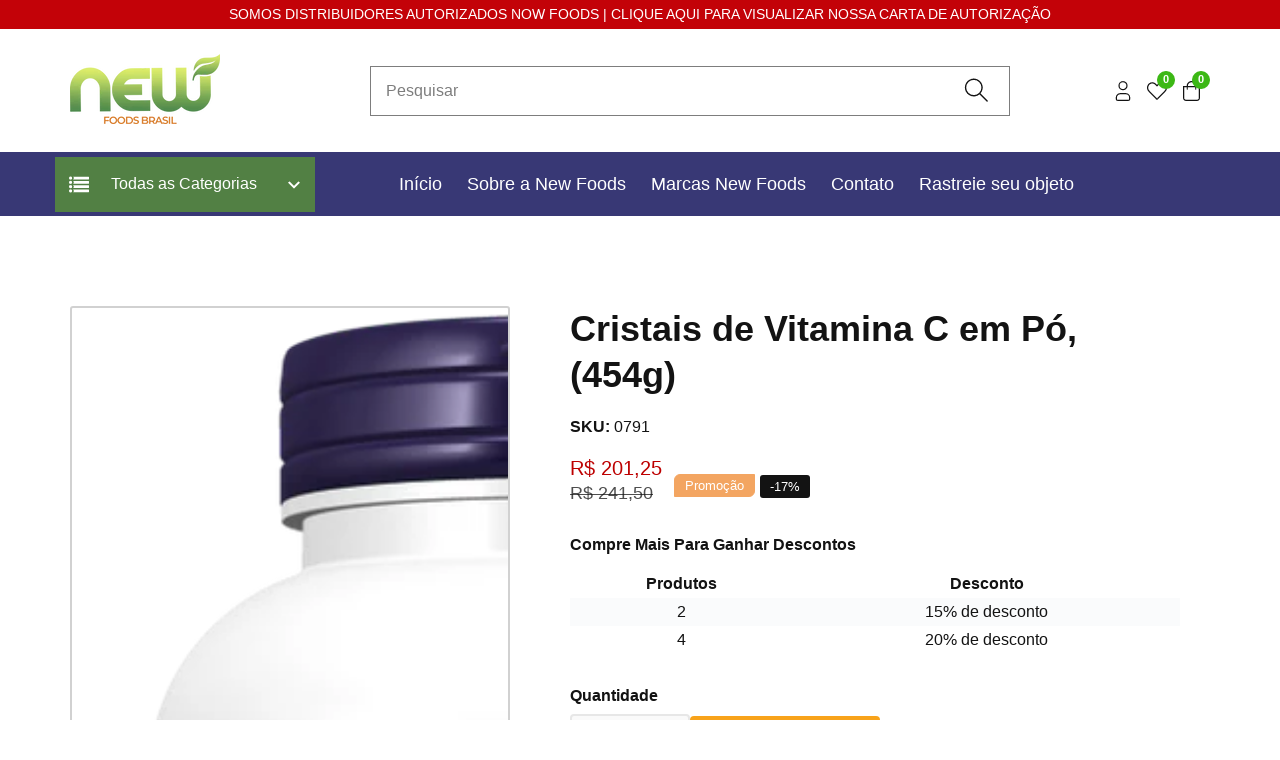

--- FILE ---
content_type: text/html; charset=utf-8
request_url: https://newfoodsbrasil.com/products/now-foods-cristais-de-vitamina-c-em-p-454g
body_size: 91641
content:
<!doctype html>
<html class="no-js" lang="pt-BR">
  <head>
    <!-- Google Tag Manager -->
<script>(function(w,d,s,l,i){w[l]=w[l]||[];w[l].push({'gtm.start':
new Date().getTime(),event:'gtm.js'});var f=d.getElementsByTagName(s)[0],
j=d.createElement(s),dl=l!='dataLayer'?'&l='+l:'';j.async=true;j.src=
'https://www.googletagmanager.com/gtm.js?id='+i+dl;f.parentNode.insertBefore(j,f);
})(window,document,'script','dataLayer','GTM-NDHPCX3M');</script>
<!-- End Google Tag Manager -->
    <meta charset="utf-8">
    <meta http-equiv="X-UA-Compatible" content="IE=edge">
    <meta name="viewport" content="width=device-width,initial-scale=1">
    <meta name="theme-color" content="">
    <link rel="canonical" href="https://newfoodsbrasil.com/products/now-foods-cristais-de-vitamina-c-em-p-454g">
    <link rel="preconnect" href="https://cdn.shopify.com" crossorigin><link rel="icon" type="image/png" href="//newfoodsbrasil.com/cdn/shop/files/favicon_32x32.png?v=1713452733"><link rel="preconnect" href="https://fonts.shopifycdn.com" crossorigin><title>
      Now Foods, Cristais de Vitamina C em Pó, (454g)
 &ndash; New Foods Brasil</title>

    
      <meta name="description" content="Ácido ascórbico Pó Puro A vitamina C é um nutriente solúvel em água bem conhecido por seu papel vital no sistema imunológico.* A vitamina C também é necessária para a produção de colágeno (uma proteína estrutural no tecido conjuntivo) e, portanto, é importante para a saúde da pele, ossos e articulações. * A vitamina C ">
    

    

<meta property="og:site_name" content="New Foods Brasil">
<meta property="og:url" content="https://newfoodsbrasil.com/products/now-foods-cristais-de-vitamina-c-em-p-454g">
<meta property="og:title" content="Now Foods, Cristais de Vitamina C em Pó, (454g)">
<meta property="og:type" content="product">
<meta property="og:description" content="Ácido ascórbico Pó Puro A vitamina C é um nutriente solúvel em água bem conhecido por seu papel vital no sistema imunológico.* A vitamina C também é necessária para a produção de colágeno (uma proteína estrutural no tecido conjuntivo) e, portanto, é importante para a saúde da pele, ossos e articulações. * A vitamina C "><meta property="og:image" content="http://newfoodsbrasil.com/cdn/shop/products/0791-_v9.png?v=1700007566">
  <meta property="og:image:secure_url" content="https://newfoodsbrasil.com/cdn/shop/products/0791-_v9.png?v=1700007566">
  <meta property="og:image:width" content="495">
  <meta property="og:image:height" content="880"><meta property="og:price:amount" content="201,25">
  <meta property="og:price:currency" content="BRL"><meta name="twitter:site" content="@#"><meta name="twitter:card" content="summary_large_image">
<meta name="twitter:title" content="Now Foods, Cristais de Vitamina C em Pó, (454g)">
<meta name="twitter:description" content="Ácido ascórbico Pó Puro A vitamina C é um nutriente solúvel em água bem conhecido por seu papel vital no sistema imunológico.* A vitamina C também é necessária para a produção de colágeno (uma proteína estrutural no tecido conjuntivo) e, portanto, é importante para a saúde da pele, ossos e articulações. * A vitamina C ">


    <script src="//newfoodsbrasil.com/cdn/shop/t/7/assets/global.js?v=150295029699723963371763133231" defer="defer"></script>
    
    <script src="//newfoodsbrasil.com/cdn/shop/t/7/assets/loadMore.js?v=110682198279885056101763133231" defer="defer"></script><script src="//newfoodsbrasil.com/cdn/shop/t/7/assets/glightbox.min.js?v=151443815937278947521763133231" defer="defer"></script><script src="//newfoodsbrasil.com/cdn/shop/t/7/assets/swiper-bundle.min.js?v=2172511954140529931763133231"></script>
    <script src="//newfoodsbrasil.com/cdn/shop/t/7/assets/instafeed.min.js?v=82854880179969078521763133231"></script>
    <script src="//newfoodsbrasil.com/cdn/shop/t/7/assets/custom.js?v=127418870383132052771763133231" defer="defer"></script>
    
    <script src="//newfoodsbrasil.com/cdn/shop/t/7/assets/slideshow.js?v=99049898618405900861763133231" defer="defer"></script><script src="//newfoodsbrasil.com/cdn/shop/t/7/assets/welcome-video.js?v=143774098138190517391763133231" defer="defer"></script><script src="//newfoodsbrasil.com/cdn/shop/t/7/assets/tab-active.js?v=56874913308069119601763133231" defer="defer"></script>
    <script src="//newfoodsbrasil.com/cdn/shop/t/7/assets/counter-up.js?v=41485555135145303971763133231" defer="defer"></script>
    <script src="//newfoodsbrasil.com/cdn/shop/t/7/assets/instagram-active.js?v=78790893491864432251763133231" defer="defer"></script><script>window.performance && window.performance.mark && window.performance.mark('shopify.content_for_header.start');</script><meta name="google-site-verification" content="emDhRwn4EWtiw5jJFyL6Vp2aTAIh6H1UBFCsp9YJvk8">
<meta id="shopify-digital-wallet" name="shopify-digital-wallet" content="/56441602112/digital_wallets/dialog">
<link rel="alternate" type="application/json+oembed" href="https://newfoodsbrasil.com/products/now-foods-cristais-de-vitamina-c-em-p-454g.oembed">
<script async="async" src="/checkouts/internal/preloads.js?locale=pt-BR"></script>
<script id="shopify-features" type="application/json">{"accessToken":"ec043756413ceb2e3f6c2bfc4c28433d","betas":["rich-media-storefront-analytics"],"domain":"newfoodsbrasil.com","predictiveSearch":true,"shopId":56441602112,"locale":"pt-br"}</script>
<script>var Shopify = Shopify || {};
Shopify.shop = "ea43c4-3.myshopify.com";
Shopify.locale = "pt-BR";
Shopify.currency = {"active":"BRL","rate":"1.0"};
Shopify.country = "BR";
Shopify.theme = {"name":"Copy of New Foods 15\/11","id":128778403904,"schema_name":"Grocee","schema_version":"1.3.0","theme_store_id":null,"role":"main"};
Shopify.theme.handle = "null";
Shopify.theme.style = {"id":null,"handle":null};
Shopify.cdnHost = "newfoodsbrasil.com/cdn";
Shopify.routes = Shopify.routes || {};
Shopify.routes.root = "/";</script>
<script type="module">!function(o){(o.Shopify=o.Shopify||{}).modules=!0}(window);</script>
<script>!function(o){function n(){var o=[];function n(){o.push(Array.prototype.slice.apply(arguments))}return n.q=o,n}var t=o.Shopify=o.Shopify||{};t.loadFeatures=n(),t.autoloadFeatures=n()}(window);</script>
<script id="shop-js-analytics" type="application/json">{"pageType":"product"}</script>
<script defer="defer" async type="module" src="//newfoodsbrasil.com/cdn/shopifycloud/shop-js/modules/v2/client.init-shop-cart-sync_CU2ftdlJ.pt-BR.esm.js"></script>
<script defer="defer" async type="module" src="//newfoodsbrasil.com/cdn/shopifycloud/shop-js/modules/v2/chunk.common_Bd5PC-Gb.esm.js"></script>
<script defer="defer" async type="module" src="//newfoodsbrasil.com/cdn/shopifycloud/shop-js/modules/v2/chunk.modal_CNYWjkPA.esm.js"></script>
<script type="module">
  await import("//newfoodsbrasil.com/cdn/shopifycloud/shop-js/modules/v2/client.init-shop-cart-sync_CU2ftdlJ.pt-BR.esm.js");
await import("//newfoodsbrasil.com/cdn/shopifycloud/shop-js/modules/v2/chunk.common_Bd5PC-Gb.esm.js");
await import("//newfoodsbrasil.com/cdn/shopifycloud/shop-js/modules/v2/chunk.modal_CNYWjkPA.esm.js");

  window.Shopify.SignInWithShop?.initShopCartSync?.({"fedCMEnabled":true,"windoidEnabled":true});

</script>
<script>(function() {
  var isLoaded = false;
  function asyncLoad() {
    if (isLoaded) return;
    isLoaded = true;
    var urls = ["https:\/\/cdn.nfcube.com\/instafeed-fa8b31ec6c1b29d04ecabc8994c4ecc9.js?shop=ea43c4-3.myshopify.com"];
    for (var i = 0; i < urls.length; i++) {
      var s = document.createElement('script');
      s.type = 'text/javascript';
      s.async = true;
      s.src = urls[i];
      var x = document.getElementsByTagName('script')[0];
      x.parentNode.insertBefore(s, x);
    }
  };
  if(window.attachEvent) {
    window.attachEvent('onload', asyncLoad);
  } else {
    window.addEventListener('load', asyncLoad, false);
  }
})();</script>
<script id="__st">var __st={"a":56441602112,"offset":-10800,"reqid":"c4ab39eb-6e3a-4304-bc50-bc75785b0dd8-1769032625","pageurl":"newfoodsbrasil.com\/products\/now-foods-cristais-de-vitamina-c-em-p-454g","u":"c4980d1147c0","p":"product","rtyp":"product","rid":6802611765312};</script>
<script>window.ShopifyPaypalV4VisibilityTracking = true;</script>
<script id="captcha-bootstrap">!function(){'use strict';const t='contact',e='account',n='new_comment',o=[[t,t],['blogs',n],['comments',n],[t,'customer']],c=[[e,'customer_login'],[e,'guest_login'],[e,'recover_customer_password'],[e,'create_customer']],r=t=>t.map((([t,e])=>`form[action*='/${t}']:not([data-nocaptcha='true']) input[name='form_type'][value='${e}']`)).join(','),a=t=>()=>t?[...document.querySelectorAll(t)].map((t=>t.form)):[];function s(){const t=[...o],e=r(t);return a(e)}const i='password',u='form_key',d=['recaptcha-v3-token','g-recaptcha-response','h-captcha-response',i],f=()=>{try{return window.sessionStorage}catch{return}},m='__shopify_v',_=t=>t.elements[u];function p(t,e,n=!1){try{const o=window.sessionStorage,c=JSON.parse(o.getItem(e)),{data:r}=function(t){const{data:e,action:n}=t;return t[m]||n?{data:e,action:n}:{data:t,action:n}}(c);for(const[e,n]of Object.entries(r))t.elements[e]&&(t.elements[e].value=n);n&&o.removeItem(e)}catch(o){console.error('form repopulation failed',{error:o})}}const l='form_type',E='cptcha';function T(t){t.dataset[E]=!0}const w=window,h=w.document,L='Shopify',v='ce_forms',y='captcha';let A=!1;((t,e)=>{const n=(g='f06e6c50-85a8-45c8-87d0-21a2b65856fe',I='https://cdn.shopify.com/shopifycloud/storefront-forms-hcaptcha/ce_storefront_forms_captcha_hcaptcha.v1.5.2.iife.js',D={infoText:'Protegido por hCaptcha',privacyText:'Privacidade',termsText:'Termos'},(t,e,n)=>{const o=w[L][v],c=o.bindForm;if(c)return c(t,g,e,D).then(n);var r;o.q.push([[t,g,e,D],n]),r=I,A||(h.body.append(Object.assign(h.createElement('script'),{id:'captcha-provider',async:!0,src:r})),A=!0)});var g,I,D;w[L]=w[L]||{},w[L][v]=w[L][v]||{},w[L][v].q=[],w[L][y]=w[L][y]||{},w[L][y].protect=function(t,e){n(t,void 0,e),T(t)},Object.freeze(w[L][y]),function(t,e,n,w,h,L){const[v,y,A,g]=function(t,e,n){const i=e?o:[],u=t?c:[],d=[...i,...u],f=r(d),m=r(i),_=r(d.filter((([t,e])=>n.includes(e))));return[a(f),a(m),a(_),s()]}(w,h,L),I=t=>{const e=t.target;return e instanceof HTMLFormElement?e:e&&e.form},D=t=>v().includes(t);t.addEventListener('submit',(t=>{const e=I(t);if(!e)return;const n=D(e)&&!e.dataset.hcaptchaBound&&!e.dataset.recaptchaBound,o=_(e),c=g().includes(e)&&(!o||!o.value);(n||c)&&t.preventDefault(),c&&!n&&(function(t){try{if(!f())return;!function(t){const e=f();if(!e)return;const n=_(t);if(!n)return;const o=n.value;o&&e.removeItem(o)}(t);const e=Array.from(Array(32),(()=>Math.random().toString(36)[2])).join('');!function(t,e){_(t)||t.append(Object.assign(document.createElement('input'),{type:'hidden',name:u})),t.elements[u].value=e}(t,e),function(t,e){const n=f();if(!n)return;const o=[...t.querySelectorAll(`input[type='${i}']`)].map((({name:t})=>t)),c=[...d,...o],r={};for(const[a,s]of new FormData(t).entries())c.includes(a)||(r[a]=s);n.setItem(e,JSON.stringify({[m]:1,action:t.action,data:r}))}(t,e)}catch(e){console.error('failed to persist form',e)}}(e),e.submit())}));const S=(t,e)=>{t&&!t.dataset[E]&&(n(t,e.some((e=>e===t))),T(t))};for(const o of['focusin','change'])t.addEventListener(o,(t=>{const e=I(t);D(e)&&S(e,y())}));const B=e.get('form_key'),M=e.get(l),P=B&&M;t.addEventListener('DOMContentLoaded',(()=>{const t=y();if(P)for(const e of t)e.elements[l].value===M&&p(e,B);[...new Set([...A(),...v().filter((t=>'true'===t.dataset.shopifyCaptcha))])].forEach((e=>S(e,t)))}))}(h,new URLSearchParams(w.location.search),n,t,e,['guest_login'])})(!0,!0)}();</script>
<script integrity="sha256-4kQ18oKyAcykRKYeNunJcIwy7WH5gtpwJnB7kiuLZ1E=" data-source-attribution="shopify.loadfeatures" defer="defer" src="//newfoodsbrasil.com/cdn/shopifycloud/storefront/assets/storefront/load_feature-a0a9edcb.js" crossorigin="anonymous"></script>
<script data-source-attribution="shopify.dynamic_checkout.dynamic.init">var Shopify=Shopify||{};Shopify.PaymentButton=Shopify.PaymentButton||{isStorefrontPortableWallets:!0,init:function(){window.Shopify.PaymentButton.init=function(){};var t=document.createElement("script");t.src="https://newfoodsbrasil.com/cdn/shopifycloud/portable-wallets/latest/portable-wallets.pt-br.js",t.type="module",document.head.appendChild(t)}};
</script>
<script data-source-attribution="shopify.dynamic_checkout.buyer_consent">
  function portableWalletsHideBuyerConsent(e){var t=document.getElementById("shopify-buyer-consent"),n=document.getElementById("shopify-subscription-policy-button");t&&n&&(t.classList.add("hidden"),t.setAttribute("aria-hidden","true"),n.removeEventListener("click",e))}function portableWalletsShowBuyerConsent(e){var t=document.getElementById("shopify-buyer-consent"),n=document.getElementById("shopify-subscription-policy-button");t&&n&&(t.classList.remove("hidden"),t.removeAttribute("aria-hidden"),n.addEventListener("click",e))}window.Shopify?.PaymentButton&&(window.Shopify.PaymentButton.hideBuyerConsent=portableWalletsHideBuyerConsent,window.Shopify.PaymentButton.showBuyerConsent=portableWalletsShowBuyerConsent);
</script>
<script>
  function portableWalletsCleanup(e){e&&e.src&&console.error("Failed to load portable wallets script "+e.src);var t=document.querySelectorAll("shopify-accelerated-checkout .shopify-payment-button__skeleton, shopify-accelerated-checkout-cart .wallet-cart-button__skeleton"),e=document.getElementById("shopify-buyer-consent");for(let e=0;e<t.length;e++)t[e].remove();e&&e.remove()}function portableWalletsNotLoadedAsModule(e){e instanceof ErrorEvent&&"string"==typeof e.message&&e.message.includes("import.meta")&&"string"==typeof e.filename&&e.filename.includes("portable-wallets")&&(window.removeEventListener("error",portableWalletsNotLoadedAsModule),window.Shopify.PaymentButton.failedToLoad=e,"loading"===document.readyState?document.addEventListener("DOMContentLoaded",window.Shopify.PaymentButton.init):window.Shopify.PaymentButton.init())}window.addEventListener("error",portableWalletsNotLoadedAsModule);
</script>

<script type="module" src="https://newfoodsbrasil.com/cdn/shopifycloud/portable-wallets/latest/portable-wallets.pt-br.js" onError="portableWalletsCleanup(this)" crossorigin="anonymous"></script>
<script nomodule>
  document.addEventListener("DOMContentLoaded", portableWalletsCleanup);
</script>

<link id="shopify-accelerated-checkout-styles" rel="stylesheet" media="screen" href="https://newfoodsbrasil.com/cdn/shopifycloud/portable-wallets/latest/accelerated-checkout-backwards-compat.css" crossorigin="anonymous">
<style id="shopify-accelerated-checkout-cart">
        #shopify-buyer-consent {
  margin-top: 1em;
  display: inline-block;
  width: 100%;
}

#shopify-buyer-consent.hidden {
  display: none;
}

#shopify-subscription-policy-button {
  background: none;
  border: none;
  padding: 0;
  text-decoration: underline;
  font-size: inherit;
  cursor: pointer;
}

#shopify-subscription-policy-button::before {
  box-shadow: none;
}

      </style>
<script id="sections-script" data-sections="product-recommendations" defer="defer" src="//newfoodsbrasil.com/cdn/shop/t/7/compiled_assets/scripts.js?v=498"></script>
<script>window.performance && window.performance.mark && window.performance.mark('shopify.content_for_header.end');</script>


    <style data-shopify>
      @font-face {
  font-family: Lato;
  font-weight: 400;
  font-style: normal;
  font-display: swap;
  src: url("//newfoodsbrasil.com/cdn/fonts/lato/lato_n4.c3b93d431f0091c8be23185e15c9d1fee1e971c5.woff2") format("woff2"),
       url("//newfoodsbrasil.com/cdn/fonts/lato/lato_n4.d5c00c781efb195594fd2fd4ad04f7882949e327.woff") format("woff");
}

      @font-face {
  font-family: Lato;
  font-weight: 700;
  font-style: normal;
  font-display: swap;
  src: url("//newfoodsbrasil.com/cdn/fonts/lato/lato_n7.900f219bc7337bc57a7a2151983f0a4a4d9d5dcf.woff2") format("woff2"),
       url("//newfoodsbrasil.com/cdn/fonts/lato/lato_n7.a55c60751adcc35be7c4f8a0313f9698598612ee.woff") format("woff");
}

      @font-face {
  font-family: Lato;
  font-weight: 400;
  font-style: italic;
  font-display: swap;
  src: url("//newfoodsbrasil.com/cdn/fonts/lato/lato_i4.09c847adc47c2fefc3368f2e241a3712168bc4b6.woff2") format("woff2"),
       url("//newfoodsbrasil.com/cdn/fonts/lato/lato_i4.3c7d9eb6c1b0a2bf62d892c3ee4582b016d0f30c.woff") format("woff");
}

      @font-face {
  font-family: Lato;
  font-weight: 700;
  font-style: italic;
  font-display: swap;
  src: url("//newfoodsbrasil.com/cdn/fonts/lato/lato_i7.16ba75868b37083a879b8dd9f2be44e067dfbf92.woff2") format("woff2"),
       url("//newfoodsbrasil.com/cdn/fonts/lato/lato_i7.4c07c2b3b7e64ab516aa2f2081d2bb0366b9dce8.woff") format("woff");
}

      @font-face {
  font-family: Lora;
  font-weight: 700;
  font-style: normal;
  font-display: swap;
  src: url("//newfoodsbrasil.com/cdn/fonts/lora/lora_n7.58a834e7e54c895806b2ffc982e4a00af29b1b9c.woff2") format("woff2"),
       url("//newfoodsbrasil.com/cdn/fonts/lora/lora_n7.05fdf76140ca6e72e48561caf7f9893c487c3f1b.woff") format("woff");
}


      :root {
        --font-body-family: Lato, sans-serif;
        --font-body-style: normal;
        --font-body-weight: 400;

        --font-heading-family: Lora, serif;
        --font-heading-style: normal;
        --font-heading-weight: 700;

        --color-base-text: 19, 19, 19;
    	--color-base-text-link-hover: 243, 165, 97;
        --color-base-background-1: 255, 255, 255;
        --color-base-background-2: 247, 248, 252;
    
        --color-base-solid-button-labels: 255, 255, 255;
        --color-base-outline-button-labels: 19, 19, 19;
        --color-base-accent-1: 60, 184, 21;
        --color-base-accent-2: 243, 165, 97;
        --payment-terms-background-color: #ffffff;
    
        --product-card-button-text: 18, 18, 18;
        --product-card-button-background: 255, 255, 255;

    	--gradient-base-background-1: #ffffff;
        --gradient-base-background-2: #f7f8fc;
        --gradient-base-accent-1: #3cb815;
        --gradient-base-accent-2: #f3a561;
    
    
    	--font-body-size: 1.0;
    	--font-heading-size: 1.0;
    	--heading-letter-spacing: 0px;
    	--header-text-case: none;
    
    	--button-border-width: 1px;
        --button-border-radius: 30px;
        --button-letter-spacing: 0px;
    	--button-font-size: 1.0;
    	--button-text-case: none;
        

      --container-lg-width: 120rem;
    	--container-fluid-offset: 5rem;
      --transition: all 0.3s ease 0s;
      --duration-long: 500ms;
      }
    
     :root {
      --white-color: #FFFFFF;
    }
      
      *,
      *::before,
      *::after {
        box-sizing: inherit;
      }

      html {
        box-sizing: border-box;
        height: 100%;
        margin: 0;
        padding: 0;
    	font-size: calc(var(--font-body-size) * 62.5%);
      }

      body {
    	margin: 0;
        min-height: 100%;
        font-size: 1.5rem;
    	letter-spacing: 0px;
        line-height: calc(1 + 0.8 / var(--font-body-size));
        font-family: var(--font-body-family);
        font-style: var(--font-body-style);
        font-weight: var(--font-body-weight);
        position: relative;
        visibility: visible;
        overflow-x: hidden;
      }
    @media only screen and (min-width: 992px){
        body {
          font-size: 1.6rem;
        }
    }
    </style>
    
    
    <link href="//newfoodsbrasil.com/cdn/shop/t/7/assets/swiper-bundle.min.css?v=139857924144629129411763133231" rel="stylesheet" type="text/css" media="all" />
<link href="//newfoodsbrasil.com/cdn/shop/t/7/assets/glightbox.min.css?v=6584754293802081701763133231" rel="stylesheet" type="text/css" media="all" />
<link href="//newfoodsbrasil.com/cdn/shop/t/7/assets/base.css?v=35555476565393088551763133231" rel="stylesheet" type="text/css" media="all" />
<link rel="preload" as="font" href="//newfoodsbrasil.com/cdn/fonts/lato/lato_n4.c3b93d431f0091c8be23185e15c9d1fee1e971c5.woff2" type="font/woff2" crossorigin><link rel="preload" as="font" href="//newfoodsbrasil.com/cdn/fonts/lora/lora_n7.58a834e7e54c895806b2ffc982e4a00af29b1b9c.woff2" type="font/woff2" crossorigin><link rel="stylesheet" href="//newfoodsbrasil.com/cdn/shop/t/7/assets/component-predictive-search.css?v=90185975500951793951763133231" media="print" onload="this.media='all'"><script>document.documentElement.className = document.documentElement.className.replace('no-js', 'js');</script>
   
    <script src="//code.jivosite.com/widget/9uRgl5HQvw" async></script>

  <!-- BEGIN app block: shopify://apps/judge-me-reviews/blocks/judgeme_core/61ccd3b1-a9f2-4160-9fe9-4fec8413e5d8 --><!-- Start of Judge.me Core -->






<link rel="dns-prefetch" href="https://cdnwidget.judge.me">
<link rel="dns-prefetch" href="https://cdn.judge.me">
<link rel="dns-prefetch" href="https://cdn1.judge.me">
<link rel="dns-prefetch" href="https://api.judge.me">

<script data-cfasync='false' class='jdgm-settings-script'>window.jdgmSettings={"pagination":5,"disable_web_reviews":false,"badge_no_review_text":"Sem avaliações","badge_n_reviews_text":"{{ n }} avaliação/avaliações","hide_badge_preview_if_no_reviews":true,"badge_hide_text":false,"enforce_center_preview_badge":false,"widget_title":"Avaliações de Clientes","widget_open_form_text":"Escrever uma avaliação","widget_close_form_text":"Cancelar avaliação","widget_refresh_page_text":"Atualizar página","widget_summary_text":"Baseado em {{ number_of_reviews }} avaliação/avaliações","widget_no_review_text":"Seja o primeiro a escrever uma avaliação","widget_name_field_text":"Nome de exibição","widget_verified_name_field_text":"Nome Verificado (público)","widget_name_placeholder_text":"Nome de exibição","widget_required_field_error_text":"Este campo é obrigatório.","widget_email_field_text":"Endereço de email","widget_verified_email_field_text":"Email Verificado (privado, não pode ser editado)","widget_email_placeholder_text":"Seu endereço de email","widget_email_field_error_text":"Por favor, digite um endereço de email válido.","widget_rating_field_text":"Avaliação","widget_review_title_field_text":"Título da Avaliação","widget_review_title_placeholder_text":"Dê um título à sua avaliação","widget_review_body_field_text":"Conteúdo da avaliação","widget_review_body_placeholder_text":"Comece a escrever aqui...","widget_pictures_field_text":"Foto/Vídeo (opcional)","widget_submit_review_text":"Enviar Avaliação","widget_submit_verified_review_text":"Enviar Avaliação Verificada","widget_submit_success_msg_with_auto_publish":"Obrigado! Por favor, atualize a página em alguns momentos para ver sua avaliação. Você pode remover ou editar sua avaliação fazendo login em \u003ca href='https://judge.me/login' target='_blank' rel='nofollow noopener'\u003eJudge.me\u003c/a\u003e","widget_submit_success_msg_no_auto_publish":"Obrigado! Sua avaliação será publicada assim que for aprovada pelo administrador da loja. Você pode remover ou editar sua avaliação fazendo login em \u003ca href='https://judge.me/login' target='_blank' rel='nofollow noopener'\u003eJudge.me\u003c/a\u003e","widget_show_default_reviews_out_of_total_text":"Mostrando {{ n_reviews_shown }} de {{ n_reviews }} avaliações.","widget_show_all_link_text":"Mostrar tudo","widget_show_less_link_text":"Mostrar menos","widget_author_said_text":"{{ reviewer_name }} disse:","widget_days_text":"{{ n }} dias atrás","widget_weeks_text":"{{ n }} semana/semanas atrás","widget_months_text":"{{ n }} mês/meses atrás","widget_years_text":"{{ n }} ano/anos atrás","widget_yesterday_text":"Ontem","widget_today_text":"Hoje","widget_replied_text":"\u003e\u003e {{ shop_name }} respondeu:","widget_read_more_text":"Leia mais","widget_reviewer_name_as_initial":"","widget_rating_filter_color":"#fbcd0a","widget_rating_filter_see_all_text":"Ver todas as avaliações","widget_sorting_most_recent_text":"Mais Recentes","widget_sorting_highest_rating_text":"Maior Avaliação","widget_sorting_lowest_rating_text":"Menor Avaliação","widget_sorting_with_pictures_text":"Apenas Fotos","widget_sorting_most_helpful_text":"Mais Úteis","widget_open_question_form_text":"Fazer uma pergunta","widget_reviews_subtab_text":"Avaliações","widget_questions_subtab_text":"Perguntas","widget_question_label_text":"Pergunta","widget_answer_label_text":"Resposta","widget_question_placeholder_text":"Escreva sua pergunta aqui","widget_submit_question_text":"Enviar Pergunta","widget_question_submit_success_text":"Obrigado pela sua pergunta! Iremos notificá-lo quando for respondida.","verified_badge_text":"Verificado","verified_badge_bg_color":"","verified_badge_text_color":"","verified_badge_placement":"left-of-reviewer-name","widget_review_max_height":"","widget_hide_border":false,"widget_social_share":false,"widget_thumb":false,"widget_review_location_show":false,"widget_location_format":"","all_reviews_include_out_of_store_products":true,"all_reviews_out_of_store_text":"(fora da loja)","all_reviews_pagination":100,"all_reviews_product_name_prefix_text":"sobre","enable_review_pictures":true,"enable_question_anwser":false,"widget_theme":"default","review_date_format":"mm/dd/yyyy","default_sort_method":"most-recent","widget_product_reviews_subtab_text":"Avaliações de Produtos","widget_shop_reviews_subtab_text":"Avaliações da Loja","widget_other_products_reviews_text":"Avaliações para outros produtos","widget_store_reviews_subtab_text":"Avaliações da loja","widget_no_store_reviews_text":"Esta loja ainda não recebeu avaliações","widget_web_restriction_product_reviews_text":"Este produto ainda não recebeu avaliações","widget_no_items_text":"Nenhum item encontrado","widget_show_more_text":"Mostrar mais","widget_write_a_store_review_text":"Escrever uma Avaliação da Loja","widget_other_languages_heading":"Avaliações em Outros Idiomas","widget_translate_review_text":"Traduzir avaliação para {{ language }}","widget_translating_review_text":"Traduzindo...","widget_show_original_translation_text":"Mostrar original ({{ language }})","widget_translate_review_failed_text":"Não foi possível traduzir a avaliação.","widget_translate_review_retry_text":"Tentar novamente","widget_translate_review_try_again_later_text":"Tente novamente mais tarde","show_product_url_for_grouped_product":false,"widget_sorting_pictures_first_text":"Fotos Primeiro","show_pictures_on_all_rev_page_mobile":false,"show_pictures_on_all_rev_page_desktop":false,"floating_tab_hide_mobile_install_preference":false,"floating_tab_button_name":"★ Avaliações","floating_tab_title":"Deixe os clientes falarem por nós","floating_tab_button_color":"","floating_tab_button_background_color":"","floating_tab_url":"","floating_tab_url_enabled":false,"floating_tab_tab_style":"text","all_reviews_text_badge_text":"Os clientes nos avaliam com {{ shop.metafields.judgeme.all_reviews_rating | round: 1 }}/5 com base em {{ shop.metafields.judgeme.all_reviews_count }} avaliações.","all_reviews_text_badge_text_branded_style":"{{ shop.metafields.judgeme.all_reviews_rating | round: 1 }} de 5 estrelas com base em {{ shop.metafields.judgeme.all_reviews_count }} avaliações","is_all_reviews_text_badge_a_link":false,"show_stars_for_all_reviews_text_badge":false,"all_reviews_text_badge_url":"","all_reviews_text_style":"branded","all_reviews_text_color_style":"judgeme_brand_color","all_reviews_text_color":"#108474","all_reviews_text_show_jm_brand":true,"featured_carousel_show_header":true,"featured_carousel_title":"Deixe os clientes falarem por nós","testimonials_carousel_title":"Clientes falam sobre nós","videos_carousel_title":"Histórias reais de clientes","cards_carousel_title":"Clientes falam sobre nós","featured_carousel_count_text":"de {{ n }} avaliações","featured_carousel_add_link_to_all_reviews_page":false,"featured_carousel_url":"","featured_carousel_show_images":true,"featured_carousel_autoslide_interval":5,"featured_carousel_arrows_on_the_sides":false,"featured_carousel_height":250,"featured_carousel_width":80,"featured_carousel_image_size":0,"featured_carousel_image_height":250,"featured_carousel_arrow_color":"#eeeeee","verified_count_badge_style":"branded","verified_count_badge_orientation":"horizontal","verified_count_badge_color_style":"judgeme_brand_color","verified_count_badge_color":"#108474","is_verified_count_badge_a_link":false,"verified_count_badge_url":"","verified_count_badge_show_jm_brand":true,"widget_rating_preset_default":5,"widget_first_sub_tab":"product-reviews","widget_show_histogram":true,"widget_histogram_use_custom_color":false,"widget_pagination_use_custom_color":false,"widget_star_use_custom_color":false,"widget_verified_badge_use_custom_color":false,"widget_write_review_use_custom_color":false,"picture_reminder_submit_button":"Upload Pictures","enable_review_videos":false,"mute_video_by_default":false,"widget_sorting_videos_first_text":"Vídeos Primeiro","widget_review_pending_text":"Pendente","featured_carousel_items_for_large_screen":3,"social_share_options_order":"Facebook,Twitter","remove_microdata_snippet":true,"disable_json_ld":false,"enable_json_ld_products":false,"preview_badge_show_question_text":false,"preview_badge_no_question_text":"Sem perguntas","preview_badge_n_question_text":"{{ number_of_questions }} pergunta/perguntas","qa_badge_show_icon":false,"qa_badge_position":"same-row","remove_judgeme_branding":false,"widget_add_search_bar":false,"widget_search_bar_placeholder":"Pesquisa","widget_sorting_verified_only_text":"Apenas verificados","featured_carousel_theme":"default","featured_carousel_show_rating":true,"featured_carousel_show_title":true,"featured_carousel_show_body":true,"featured_carousel_show_date":false,"featured_carousel_show_reviewer":true,"featured_carousel_show_product":false,"featured_carousel_header_background_color":"#108474","featured_carousel_header_text_color":"#ffffff","featured_carousel_name_product_separator":"reviewed","featured_carousel_full_star_background":"#108474","featured_carousel_empty_star_background":"#dadada","featured_carousel_vertical_theme_background":"#f9fafb","featured_carousel_verified_badge_enable":true,"featured_carousel_verified_badge_color":"#108474","featured_carousel_border_style":"round","featured_carousel_review_line_length_limit":3,"featured_carousel_more_reviews_button_text":"Ler mais avaliações","featured_carousel_view_product_button_text":"Ver produto","all_reviews_page_load_reviews_on":"scroll","all_reviews_page_load_more_text":"Carregar Mais Avaliações","disable_fb_tab_reviews":false,"enable_ajax_cdn_cache":false,"widget_advanced_speed_features":5,"widget_public_name_text":"exibido publicamente como","default_reviewer_name":"John Smith","default_reviewer_name_has_non_latin":true,"widget_reviewer_anonymous":"Anônimo","medals_widget_title":"Medalhas de Avaliação Judge.me","medals_widget_background_color":"#f9fafb","medals_widget_position":"footer_all_pages","medals_widget_border_color":"#f9fafb","medals_widget_verified_text_position":"left","medals_widget_use_monochromatic_version":false,"medals_widget_elements_color":"#108474","show_reviewer_avatar":true,"widget_invalid_yt_video_url_error_text":"Não é uma URL de vídeo do YouTube","widget_max_length_field_error_text":"Por favor, digite no máximo {0} caracteres.","widget_show_country_flag":false,"widget_show_collected_via_shop_app":true,"widget_verified_by_shop_badge_style":"light","widget_verified_by_shop_text":"Verificado pela Loja","widget_show_photo_gallery":false,"widget_load_with_code_splitting":true,"widget_ugc_install_preference":false,"widget_ugc_title":"Feito por nós, Compartilhado por você","widget_ugc_subtitle":"Marque-nos para ver sua foto em destaque em nossa página","widget_ugc_arrows_color":"#ffffff","widget_ugc_primary_button_text":"Comprar Agora","widget_ugc_primary_button_background_color":"#108474","widget_ugc_primary_button_text_color":"#ffffff","widget_ugc_primary_button_border_width":"0","widget_ugc_primary_button_border_style":"none","widget_ugc_primary_button_border_color":"#108474","widget_ugc_primary_button_border_radius":"25","widget_ugc_secondary_button_text":"Carregar Mais","widget_ugc_secondary_button_background_color":"#ffffff","widget_ugc_secondary_button_text_color":"#108474","widget_ugc_secondary_button_border_width":"2","widget_ugc_secondary_button_border_style":"solid","widget_ugc_secondary_button_border_color":"#108474","widget_ugc_secondary_button_border_radius":"25","widget_ugc_reviews_button_text":"Ver Avaliações","widget_ugc_reviews_button_background_color":"#ffffff","widget_ugc_reviews_button_text_color":"#108474","widget_ugc_reviews_button_border_width":"2","widget_ugc_reviews_button_border_style":"solid","widget_ugc_reviews_button_border_color":"#108474","widget_ugc_reviews_button_border_radius":"25","widget_ugc_reviews_button_link_to":"judgeme-reviews-page","widget_ugc_show_post_date":true,"widget_ugc_max_width":"800","widget_rating_metafield_value_type":true,"widget_primary_color":"#108474","widget_enable_secondary_color":false,"widget_secondary_color":"#edf5f5","widget_summary_average_rating_text":"{{ average_rating }} de 5","widget_media_grid_title":"Fotos e vídeos de clientes","widget_media_grid_see_more_text":"Ver mais","widget_round_style":false,"widget_show_product_medals":true,"widget_verified_by_judgeme_text":"Verificado por Judge.me","widget_show_store_medals":true,"widget_verified_by_judgeme_text_in_store_medals":"Verificado por Judge.me","widget_media_field_exceed_quantity_message":"Desculpe, só podemos aceitar {{ max_media }} para uma avaliação.","widget_media_field_exceed_limit_message":"{{ file_name }} é muito grande, por favor selecione um {{ media_type }} menor que {{ size_limit }}MB.","widget_review_submitted_text":"Avaliação Enviada!","widget_question_submitted_text":"Pergunta Enviada!","widget_close_form_text_question":"Cancelar","widget_write_your_answer_here_text":"Escreva sua resposta aqui","widget_enabled_branded_link":true,"widget_show_collected_by_judgeme":true,"widget_reviewer_name_color":"","widget_write_review_text_color":"","widget_write_review_bg_color":"","widget_collected_by_judgeme_text":"coletado por Judge.me","widget_pagination_type":"standard","widget_load_more_text":"Carregar Mais","widget_load_more_color":"#108474","widget_full_review_text":"Avaliação Completa","widget_read_more_reviews_text":"Ler Mais Avaliações","widget_read_questions_text":"Ler Perguntas","widget_questions_and_answers_text":"Perguntas e Respostas","widget_verified_by_text":"Verificado por","widget_verified_text":"Verificado","widget_number_of_reviews_text":"{{ number_of_reviews }} avaliações","widget_back_button_text":"Voltar","widget_next_button_text":"Próximo","widget_custom_forms_filter_button":"Filtros","custom_forms_style":"horizontal","widget_show_review_information":false,"how_reviews_are_collected":"Como as avaliações são coletadas?","widget_show_review_keywords":false,"widget_gdpr_statement":"Como usamos seus dados: Entraremos em contato com você apenas sobre a avaliação que você deixou, e somente se necessário. Ao enviar sua avaliação, você concorda com os \u003ca href='https://judge.me/terms' target='_blank' rel='nofollow noopener'\u003etermos\u003c/a\u003e, \u003ca href='https://judge.me/privacy' target='_blank' rel='nofollow noopener'\u003eprivacidade\u003c/a\u003e e \u003ca href='https://judge.me/content-policy' target='_blank' rel='nofollow noopener'\u003epolíticas de conteúdo\u003c/a\u003e do Judge.me.","widget_multilingual_sorting_enabled":false,"widget_translate_review_content_enabled":false,"widget_translate_review_content_method":"manual","popup_widget_review_selection":"automatically_with_pictures","popup_widget_round_border_style":true,"popup_widget_show_title":true,"popup_widget_show_body":true,"popup_widget_show_reviewer":false,"popup_widget_show_product":true,"popup_widget_show_pictures":true,"popup_widget_use_review_picture":true,"popup_widget_show_on_home_page":true,"popup_widget_show_on_product_page":true,"popup_widget_show_on_collection_page":true,"popup_widget_show_on_cart_page":true,"popup_widget_position":"bottom_left","popup_widget_first_review_delay":5,"popup_widget_duration":5,"popup_widget_interval":5,"popup_widget_review_count":5,"popup_widget_hide_on_mobile":true,"review_snippet_widget_round_border_style":true,"review_snippet_widget_card_color":"#FFFFFF","review_snippet_widget_slider_arrows_background_color":"#FFFFFF","review_snippet_widget_slider_arrows_color":"#000000","review_snippet_widget_star_color":"#108474","show_product_variant":false,"all_reviews_product_variant_label_text":"Variante: ","widget_show_verified_branding":true,"widget_ai_summary_title":"Os clientes dizem","widget_ai_summary_disclaimer":"Resumo de avaliações alimentado por IA com base em avaliações recentes de clientes","widget_show_ai_summary":false,"widget_show_ai_summary_bg":false,"widget_show_review_title_input":true,"redirect_reviewers_invited_via_email":"review_widget","request_store_review_after_product_review":false,"request_review_other_products_in_order":false,"review_form_color_scheme":"default","review_form_corner_style":"square","review_form_star_color":{},"review_form_text_color":"#333333","review_form_background_color":"#ffffff","review_form_field_background_color":"#fafafa","review_form_button_color":{},"review_form_button_text_color":"#ffffff","review_form_modal_overlay_color":"#000000","review_content_screen_title_text":"Como você avaliaria este produto?","review_content_introduction_text":"Gostaríamos muito que você compartilhasse um pouco sobre sua experiência.","store_review_form_title_text":"Como você avaliaria esta loja?","store_review_form_introduction_text":"Gostaríamos muito que você compartilhasse um pouco sobre sua experiência.","show_review_guidance_text":true,"one_star_review_guidance_text":"Ruim","five_star_review_guidance_text":"Ótimo","customer_information_screen_title_text":"Sobre você","customer_information_introduction_text":"Por favor, conte-nos mais sobre você.","custom_questions_screen_title_text":"Sua experiência em mais detalhes","custom_questions_introduction_text":"Aqui estão algumas perguntas para nos ajudar a entender melhor sua experiência.","review_submitted_screen_title_text":"Obrigado pela sua avaliação!","review_submitted_screen_thank_you_text":"Estamos processando-a e ela aparecerá na loja em breve.","review_submitted_screen_email_verification_text":"Por favor, confirme seu e-mail clicando no link que acabamos de enviar. Isso nos ajuda a manter as avaliações autênticas.","review_submitted_request_store_review_text":"Gostaria de compartilhar sua experiência de compra conosco?","review_submitted_review_other_products_text":"Gostaria de avaliar estes produtos?","store_review_screen_title_text":"Gostaria de compartilhar sua experiência de compra conosco?","store_review_introduction_text":"Valorizamos seu feedback e usamos para melhorar. Por favor, compartilhe qualquer pensamento ou sugestão que tenha.","reviewer_media_screen_title_picture_text":"Compartilhar uma foto","reviewer_media_introduction_picture_text":"Carregue uma foto para apoiar sua avaliação.","reviewer_media_screen_title_video_text":"Compartilhar um vídeo","reviewer_media_introduction_video_text":"Carregue um vídeo para apoiar sua avaliação.","reviewer_media_screen_title_picture_or_video_text":"Compartilhar uma foto ou vídeo","reviewer_media_introduction_picture_or_video_text":"Carregue uma foto ou vídeo para apoiar sua avaliação.","reviewer_media_youtube_url_text":"Cole seu URL do Youtube aqui","advanced_settings_next_step_button_text":"Próximo","advanced_settings_close_review_button_text":"Fechar","modal_write_review_flow":false,"write_review_flow_required_text":"Obrigatório","write_review_flow_privacy_message_text":"Respeitamos sua privacidade.","write_review_flow_anonymous_text":"Avaliação anônima","write_review_flow_visibility_text":"Não será exibida para outros compradores.","write_review_flow_multiple_selection_help_text":"Selecione quantos quiser","write_review_flow_single_selection_help_text":"Selecione uma opção","write_review_flow_required_field_error_text":"Este campo é obrigatório","write_review_flow_invalid_email_error_text":"Por favor, insira um endereço de e-mail válido","write_review_flow_max_length_error_text":"Máx. {{ max_length }} caracteres.","write_review_flow_media_upload_text":"\u003cb\u003eClique para carregar\u003c/b\u003e ou arraste e solte","write_review_flow_gdpr_statement":"Entraremos em contato apenas sobre sua avaliação, se necessário. Ao enviar sua avaliação, você concorda com nossos \u003ca href='https://judge.me/terms' target='_blank' rel='nofollow noopener'\u003etermos e condições\u003c/a\u003e e \u003ca href='https://judge.me/privacy' target='_blank' rel='nofollow noopener'\u003epolítica de privacidade\u003c/a\u003e.","rating_only_reviews_enabled":false,"show_negative_reviews_help_screen":false,"new_review_flow_help_screen_rating_threshold":3,"negative_review_resolution_screen_title_text":"Conte-nos mais","negative_review_resolution_text":"Sua experiência é importante para nós. Se houve problemas com sua compra, estamos aqui para ajudar. Não hesite em nos contatar, adoraríamos ter a oportunidade de corrigir as coisas.","negative_review_resolution_button_text":"Entre em contato","negative_review_resolution_proceed_with_review_text":"Deixe uma avaliação","negative_review_resolution_subject":"Problema com a compra da {{ shop_name }}.{{ order_name }}","preview_badge_collection_page_install_status":false,"widget_review_custom_css":"","preview_badge_custom_css":"","preview_badge_stars_count":"5-stars","featured_carousel_custom_css":"","floating_tab_custom_css":"","all_reviews_widget_custom_css":"","medals_widget_custom_css":"","verified_badge_custom_css":"","all_reviews_text_custom_css":"","transparency_badges_collected_via_store_invite":false,"transparency_badges_from_another_provider":false,"transparency_badges_collected_from_store_visitor":false,"transparency_badges_collected_by_verified_review_provider":false,"transparency_badges_earned_reward":false,"transparency_badges_collected_via_store_invite_text":"Avaliações coletadas via convite da loja","transparency_badges_from_another_provider_text":"Avaliações coletadas de outro provedor","transparency_badges_collected_from_store_visitor_text":"Avaliações coletadas de um visitante da loja","transparency_badges_written_in_google_text":"Avaliação escrita no Google","transparency_badges_written_in_etsy_text":"Avaliação escrita no Etsy","transparency_badges_written_in_shop_app_text":"Avaliação escrita no Shop App","transparency_badges_earned_reward_text":"Avaliação ganhou uma recompensa para uma compra futura","product_review_widget_per_page":10,"widget_store_review_label_text":"Avaliação da loja","checkout_comment_extension_title_on_product_page":"Customer Comments","checkout_comment_extension_num_latest_comment_show":5,"checkout_comment_extension_format":"name_and_timestamp","checkout_comment_customer_name":"last_initial","checkout_comment_comment_notification":true,"preview_badge_collection_page_install_preference":false,"preview_badge_home_page_install_preference":false,"preview_badge_product_page_install_preference":false,"review_widget_install_preference":"","review_carousel_install_preference":false,"floating_reviews_tab_install_preference":"none","verified_reviews_count_badge_install_preference":false,"all_reviews_text_install_preference":false,"review_widget_best_location":false,"judgeme_medals_install_preference":false,"review_widget_revamp_enabled":false,"review_widget_qna_enabled":false,"review_widget_header_theme":"minimal","review_widget_widget_title_enabled":true,"review_widget_header_text_size":"medium","review_widget_header_text_weight":"regular","review_widget_average_rating_style":"compact","review_widget_bar_chart_enabled":true,"review_widget_bar_chart_type":"numbers","review_widget_bar_chart_style":"standard","review_widget_expanded_media_gallery_enabled":false,"review_widget_reviews_section_theme":"standard","review_widget_image_style":"thumbnails","review_widget_review_image_ratio":"square","review_widget_stars_size":"medium","review_widget_verified_badge":"standard_text","review_widget_review_title_text_size":"medium","review_widget_review_text_size":"medium","review_widget_review_text_length":"medium","review_widget_number_of_columns_desktop":3,"review_widget_carousel_transition_speed":5,"review_widget_custom_questions_answers_display":"always","review_widget_button_text_color":"#FFFFFF","review_widget_text_color":"#000000","review_widget_lighter_text_color":"#7B7B7B","review_widget_corner_styling":"soft","review_widget_review_word_singular":"avaliação","review_widget_review_word_plural":"avaliações","review_widget_voting_label":"Útil?","review_widget_shop_reply_label":"Resposta de {{ shop_name }}:","review_widget_filters_title":"Filtros","qna_widget_question_word_singular":"Pergunta","qna_widget_question_word_plural":"Perguntas","qna_widget_answer_reply_label":"Resposta de {{ answerer_name }}:","qna_content_screen_title_text":"Pergunte sobre este produto","qna_widget_question_required_field_error_text":"Por favor, insira sua pergunta.","qna_widget_flow_gdpr_statement":"Entraremos em contato apenas sobre sua pergunta, se necessário. Ao enviar sua pergunta, você concorda com nossos \u003ca href='https://judge.me/terms' target='_blank' rel='nofollow noopener'\u003etermos e condições\u003c/a\u003e e \u003ca href='https://judge.me/privacy' target='_blank' rel='nofollow noopener'\u003epolítica de privacidade\u003c/a\u003e.","qna_widget_question_submitted_text":"Obrigado por sua pergunta!","qna_widget_close_form_text_question":"Fechar","qna_widget_question_submit_success_text":"Vamos notificá-lo por e-mail quando respondermos sua pergunta.","all_reviews_widget_v2025_enabled":false,"all_reviews_widget_v2025_header_theme":"default","all_reviews_widget_v2025_widget_title_enabled":true,"all_reviews_widget_v2025_header_text_size":"medium","all_reviews_widget_v2025_header_text_weight":"regular","all_reviews_widget_v2025_average_rating_style":"compact","all_reviews_widget_v2025_bar_chart_enabled":true,"all_reviews_widget_v2025_bar_chart_type":"numbers","all_reviews_widget_v2025_bar_chart_style":"standard","all_reviews_widget_v2025_expanded_media_gallery_enabled":false,"all_reviews_widget_v2025_show_store_medals":true,"all_reviews_widget_v2025_show_photo_gallery":true,"all_reviews_widget_v2025_show_review_keywords":false,"all_reviews_widget_v2025_show_ai_summary":false,"all_reviews_widget_v2025_show_ai_summary_bg":false,"all_reviews_widget_v2025_add_search_bar":false,"all_reviews_widget_v2025_default_sort_method":"most-recent","all_reviews_widget_v2025_reviews_per_page":10,"all_reviews_widget_v2025_reviews_section_theme":"default","all_reviews_widget_v2025_image_style":"thumbnails","all_reviews_widget_v2025_review_image_ratio":"square","all_reviews_widget_v2025_stars_size":"medium","all_reviews_widget_v2025_verified_badge":"bold_badge","all_reviews_widget_v2025_review_title_text_size":"medium","all_reviews_widget_v2025_review_text_size":"medium","all_reviews_widget_v2025_review_text_length":"medium","all_reviews_widget_v2025_number_of_columns_desktop":3,"all_reviews_widget_v2025_carousel_transition_speed":5,"all_reviews_widget_v2025_custom_questions_answers_display":"always","all_reviews_widget_v2025_show_product_variant":false,"all_reviews_widget_v2025_show_reviewer_avatar":true,"all_reviews_widget_v2025_reviewer_name_as_initial":"","all_reviews_widget_v2025_review_location_show":false,"all_reviews_widget_v2025_location_format":"","all_reviews_widget_v2025_show_country_flag":false,"all_reviews_widget_v2025_verified_by_shop_badge_style":"light","all_reviews_widget_v2025_social_share":false,"all_reviews_widget_v2025_social_share_options_order":"Facebook,Twitter,LinkedIn,Pinterest","all_reviews_widget_v2025_pagination_type":"standard","all_reviews_widget_v2025_button_text_color":"#FFFFFF","all_reviews_widget_v2025_text_color":"#000000","all_reviews_widget_v2025_lighter_text_color":"#7B7B7B","all_reviews_widget_v2025_corner_styling":"soft","all_reviews_widget_v2025_title":"Avaliações de clientes","all_reviews_widget_v2025_ai_summary_title":"Os clientes dizem sobre esta loja","all_reviews_widget_v2025_no_review_text":"Seja o primeiro a escrever uma avaliação","platform":"shopify","branding_url":"https://app.judge.me/reviews/stores/newfoodsbrasil.com","branding_text":"Desenvolvido por Judge.me","locale":"en","reply_name":"New Foods Brasil","widget_version":"3.0","footer":true,"autopublish":true,"review_dates":true,"enable_custom_form":false,"shop_use_review_site":true,"shop_locale":"pt","enable_multi_locales_translations":false,"show_review_title_input":true,"review_verification_email_status":"always","can_be_branded":false,"reply_name_text":"New Foods Brasil"};</script> <style class='jdgm-settings-style'>.jdgm-xx{left:0}:root{--jdgm-primary-color: #108474;--jdgm-secondary-color: rgba(16,132,116,0.1);--jdgm-star-color: #108474;--jdgm-write-review-text-color: white;--jdgm-write-review-bg-color: #108474;--jdgm-paginate-color: #108474;--jdgm-border-radius: 0;--jdgm-reviewer-name-color: #108474}.jdgm-histogram__bar-content{background-color:#108474}.jdgm-rev[data-verified-buyer=true] .jdgm-rev__icon.jdgm-rev__icon:after,.jdgm-rev__buyer-badge.jdgm-rev__buyer-badge{color:white;background-color:#108474}.jdgm-review-widget--small .jdgm-gallery.jdgm-gallery .jdgm-gallery__thumbnail-link:nth-child(8) .jdgm-gallery__thumbnail-wrapper.jdgm-gallery__thumbnail-wrapper:before{content:"Ver mais"}@media only screen and (min-width: 768px){.jdgm-gallery.jdgm-gallery .jdgm-gallery__thumbnail-link:nth-child(8) .jdgm-gallery__thumbnail-wrapper.jdgm-gallery__thumbnail-wrapper:before{content:"Ver mais"}}.jdgm-prev-badge[data-average-rating='0.00']{display:none !important}.jdgm-author-all-initials{display:none !important}.jdgm-author-last-initial{display:none !important}.jdgm-rev-widg__title{visibility:hidden}.jdgm-rev-widg__summary-text{visibility:hidden}.jdgm-prev-badge__text{visibility:hidden}.jdgm-rev__prod-link-prefix:before{content:'sobre'}.jdgm-rev__variant-label:before{content:'Variante: '}.jdgm-rev__out-of-store-text:before{content:'(fora da loja)'}@media only screen and (min-width: 768px){.jdgm-rev__pics .jdgm-rev_all-rev-page-picture-separator,.jdgm-rev__pics .jdgm-rev__product-picture{display:none}}@media only screen and (max-width: 768px){.jdgm-rev__pics .jdgm-rev_all-rev-page-picture-separator,.jdgm-rev__pics .jdgm-rev__product-picture{display:none}}.jdgm-preview-badge[data-template="product"]{display:none !important}.jdgm-preview-badge[data-template="collection"]{display:none !important}.jdgm-preview-badge[data-template="index"]{display:none !important}.jdgm-review-widget[data-from-snippet="true"]{display:none !important}.jdgm-verified-count-badget[data-from-snippet="true"]{display:none !important}.jdgm-carousel-wrapper[data-from-snippet="true"]{display:none !important}.jdgm-all-reviews-text[data-from-snippet="true"]{display:none !important}.jdgm-medals-section[data-from-snippet="true"]{display:none !important}.jdgm-ugc-media-wrapper[data-from-snippet="true"]{display:none !important}.jdgm-rev__transparency-badge[data-badge-type="review_collected_via_store_invitation"]{display:none !important}.jdgm-rev__transparency-badge[data-badge-type="review_collected_from_another_provider"]{display:none !important}.jdgm-rev__transparency-badge[data-badge-type="review_collected_from_store_visitor"]{display:none !important}.jdgm-rev__transparency-badge[data-badge-type="review_written_in_etsy"]{display:none !important}.jdgm-rev__transparency-badge[data-badge-type="review_written_in_google_business"]{display:none !important}.jdgm-rev__transparency-badge[data-badge-type="review_written_in_shop_app"]{display:none !important}.jdgm-rev__transparency-badge[data-badge-type="review_earned_for_future_purchase"]{display:none !important}.jdgm-review-snippet-widget .jdgm-rev-snippet-widget__cards-container .jdgm-rev-snippet-card{border-radius:8px;background:#fff}.jdgm-review-snippet-widget .jdgm-rev-snippet-widget__cards-container .jdgm-rev-snippet-card__rev-rating .jdgm-star{color:#108474}.jdgm-review-snippet-widget .jdgm-rev-snippet-widget__prev-btn,.jdgm-review-snippet-widget .jdgm-rev-snippet-widget__next-btn{border-radius:50%;background:#fff}.jdgm-review-snippet-widget .jdgm-rev-snippet-widget__prev-btn>svg,.jdgm-review-snippet-widget .jdgm-rev-snippet-widget__next-btn>svg{fill:#000}.jdgm-full-rev-modal.rev-snippet-widget .jm-mfp-container .jm-mfp-content,.jdgm-full-rev-modal.rev-snippet-widget .jm-mfp-container .jdgm-full-rev__icon,.jdgm-full-rev-modal.rev-snippet-widget .jm-mfp-container .jdgm-full-rev__pic-img,.jdgm-full-rev-modal.rev-snippet-widget .jm-mfp-container .jdgm-full-rev__reply{border-radius:8px}.jdgm-full-rev-modal.rev-snippet-widget .jm-mfp-container .jdgm-full-rev[data-verified-buyer="true"] .jdgm-full-rev__icon::after{border-radius:8px}.jdgm-full-rev-modal.rev-snippet-widget .jm-mfp-container .jdgm-full-rev .jdgm-rev__buyer-badge{border-radius:calc( 8px / 2 )}.jdgm-full-rev-modal.rev-snippet-widget .jm-mfp-container .jdgm-full-rev .jdgm-full-rev__replier::before{content:'New Foods Brasil'}.jdgm-full-rev-modal.rev-snippet-widget .jm-mfp-container .jdgm-full-rev .jdgm-full-rev__product-button{border-radius:calc( 8px * 6 )}
</style> <style class='jdgm-settings-style'></style>

  
  
  
  <style class='jdgm-miracle-styles'>
  @-webkit-keyframes jdgm-spin{0%{-webkit-transform:rotate(0deg);-ms-transform:rotate(0deg);transform:rotate(0deg)}100%{-webkit-transform:rotate(359deg);-ms-transform:rotate(359deg);transform:rotate(359deg)}}@keyframes jdgm-spin{0%{-webkit-transform:rotate(0deg);-ms-transform:rotate(0deg);transform:rotate(0deg)}100%{-webkit-transform:rotate(359deg);-ms-transform:rotate(359deg);transform:rotate(359deg)}}@font-face{font-family:'JudgemeStar';src:url("[data-uri]") format("woff");font-weight:normal;font-style:normal}.jdgm-star{font-family:'JudgemeStar';display:inline !important;text-decoration:none !important;padding:0 4px 0 0 !important;margin:0 !important;font-weight:bold;opacity:1;-webkit-font-smoothing:antialiased;-moz-osx-font-smoothing:grayscale}.jdgm-star:hover{opacity:1}.jdgm-star:last-of-type{padding:0 !important}.jdgm-star.jdgm--on:before{content:"\e000"}.jdgm-star.jdgm--off:before{content:"\e001"}.jdgm-star.jdgm--half:before{content:"\e002"}.jdgm-widget *{margin:0;line-height:1.4;-webkit-box-sizing:border-box;-moz-box-sizing:border-box;box-sizing:border-box;-webkit-overflow-scrolling:touch}.jdgm-hidden{display:none !important;visibility:hidden !important}.jdgm-temp-hidden{display:none}.jdgm-spinner{width:40px;height:40px;margin:auto;border-radius:50%;border-top:2px solid #eee;border-right:2px solid #eee;border-bottom:2px solid #eee;border-left:2px solid #ccc;-webkit-animation:jdgm-spin 0.8s infinite linear;animation:jdgm-spin 0.8s infinite linear}.jdgm-prev-badge{display:block !important}

</style>


  
  
   


<script data-cfasync='false' class='jdgm-script'>
!function(e){window.jdgm=window.jdgm||{},jdgm.CDN_HOST="https://cdnwidget.judge.me/",jdgm.CDN_HOST_ALT="https://cdn2.judge.me/cdn/widget_frontend/",jdgm.API_HOST="https://api.judge.me/",jdgm.CDN_BASE_URL="https://cdn.shopify.com/extensions/019be17e-f3a5-7af8-ad6f-79a9f502fb85/judgeme-extensions-305/assets/",
jdgm.docReady=function(d){(e.attachEvent?"complete"===e.readyState:"loading"!==e.readyState)?
setTimeout(d,0):e.addEventListener("DOMContentLoaded",d)},jdgm.loadCSS=function(d,t,o,a){
!o&&jdgm.loadCSS.requestedUrls.indexOf(d)>=0||(jdgm.loadCSS.requestedUrls.push(d),
(a=e.createElement("link")).rel="stylesheet",a.class="jdgm-stylesheet",a.media="nope!",
a.href=d,a.onload=function(){this.media="all",t&&setTimeout(t)},e.body.appendChild(a))},
jdgm.loadCSS.requestedUrls=[],jdgm.loadJS=function(e,d){var t=new XMLHttpRequest;
t.onreadystatechange=function(){4===t.readyState&&(Function(t.response)(),d&&d(t.response))},
t.open("GET",e),t.onerror=function(){if(e.indexOf(jdgm.CDN_HOST)===0&&jdgm.CDN_HOST_ALT!==jdgm.CDN_HOST){var f=e.replace(jdgm.CDN_HOST,jdgm.CDN_HOST_ALT);jdgm.loadJS(f,d)}},t.send()},jdgm.docReady((function(){(window.jdgmLoadCSS||e.querySelectorAll(
".jdgm-widget, .jdgm-all-reviews-page").length>0)&&(jdgmSettings.widget_load_with_code_splitting?
parseFloat(jdgmSettings.widget_version)>=3?jdgm.loadCSS(jdgm.CDN_HOST+"widget_v3/base.css"):
jdgm.loadCSS(jdgm.CDN_HOST+"widget/base.css"):jdgm.loadCSS(jdgm.CDN_HOST+"shopify_v2.css"),
jdgm.loadJS(jdgm.CDN_HOST+"loa"+"der.js"))}))}(document);
</script>
<noscript><link rel="stylesheet" type="text/css" media="all" href="https://cdnwidget.judge.me/shopify_v2.css"></noscript>

<!-- BEGIN app snippet: theme_fix_tags --><script>
  (function() {
    var jdgmThemeFixes = {"123400749120":{"html":"","css":".jdgm-prev-badge .jdgm-prev-badge__stars .jdgm-star,\n    .jdgm-rev-widg__summary .jdgm-rev-widg__summary-stars .jdgm-star,\n    .jdgm-histogram__row .jdgm-histogram__star .jdgm-star, .jdgm-rev .jdgm-rev__header .jdgm-rev__rating .jdgm-star, .jdgm-rev-widg__header .jdgm-rev-widg__summary\n    .jdgm-histogram .jdgm-histogram__star .jdgm-histogram__row .jdgm-rev__rating\n    { font-family: 'JudgemeStar' !important;}\n\n    .jdgm-prev-badge \u003e .jdgm-prev-badge__stars \u003e .jdgm-star {\n      font-family: 'JudgemeStar' !important;\n    } \n    \n    .jdgm-rev-widg__body \u003e .jdgm-paginate \u003e .jdgm-paginate__next-page,\n.jdgm-rev-widg__body \u003e .jdgm-paginate \u003e .jdgm-paginate__last-page,\n.jdgm-rev-widg__body \u003e .jdgm-paginate \u003e .jdgm-paginate__prev-page,\n.jdgm-rev-widg__body \u003e .jdgm-paginate \u003e .jdgm-paginate__first-page\n{\nfont-family: \"JudgemeIcons\" !important;\n}\n    \n          #judgeme_product_reviews \u003e .jdgm-rev-widg \u003e .jdgm-rev-widg__header \u003e .jdgm-form-wrapper \u003e .jdgm-form \u003e .jdgm-form__rating-fieldset \u003e .jdgm-form__rating \u003e .jdgm-star {\n        font-family: 'JudgemeStar' !important;\n      }\n\n       .jdgm-histogram  \u003e .jdgm-histogram__row \u003e .jdgm-histogram__star \u003e .jdgm-star {\n    font-family: 'JudgemeStar' !important;\n    }\n\n     .jdgm-rev__header \u003e .jdgm-rev__rating \u003e .jdgm-star {\nfont-family: 'JudgemeStar' !important;\n}\n\n     #judgeme_product_reviews \u003e .jdgm-rev-widg \u003e .jdgm-rev-widg__header \u003e .jdgm-rev-widg__summary \u003e .jdgm-rev-widg__summary-stars \u003e .jdgm-star {\nfont-family: 'JudgemeStar' !important;\n}\n       .jdgm-carousel-item__review \u003e .jdgm-carousel-item__review-rating \u003e .jdgm-star {\n      font-family: 'JudgemeStar' !important;\n}   \n  \n      #judgeme_product_reviews \u003e div \u003e div.jdgm-rev-widg__header \u003e div.jdgm-histogram.jdgm-temp-hidden \u003e div \u003e div.jdgm-histogram__star \u003e span,\n    #judgeme_product_reviews \u003e div \u003e div.jdgm-rev-widg__body \u003e div.jdgm-rev-widg__reviews \u003e div \u003e div.jdgm-rev__header \u003e span.jdgm-rev__rating \u003e a, \n    div.product-collection__reviews \u003e div.jdgm-widget.jdgm-preview-badge \u003e div \u003e span.jdgm-prev-badge__stars \u003e a{\n      font-family: 'JudgemeStar' !important;\n    }\n\n.jdgm-form__rating .jdgm-star {\n  font-family: 'JudgemeStar' !important;\n}","js":""}};
    if (!jdgmThemeFixes) return;
    var thisThemeFix = jdgmThemeFixes[Shopify.theme.id];
    if (!thisThemeFix) return;

    if (thisThemeFix.html) {
      document.addEventListener("DOMContentLoaded", function() {
        var htmlDiv = document.createElement('div');
        htmlDiv.classList.add('jdgm-theme-fix-html');
        htmlDiv.innerHTML = thisThemeFix.html;
        document.body.append(htmlDiv);
      });
    };

    if (thisThemeFix.css) {
      var styleTag = document.createElement('style');
      styleTag.classList.add('jdgm-theme-fix-style');
      styleTag.innerHTML = thisThemeFix.css;
      document.head.append(styleTag);
    };

    if (thisThemeFix.js) {
      var scriptTag = document.createElement('script');
      scriptTag.classList.add('jdgm-theme-fix-script');
      scriptTag.innerHTML = thisThemeFix.js;
      document.head.append(scriptTag);
    };
  })();
</script>
<!-- END app snippet -->
<!-- End of Judge.me Core -->



<!-- END app block --><!-- BEGIN app block: shopify://apps/stape-conversion-tracking/blocks/gtm/7e13c847-7971-409d-8fe0-29ec14d5f048 --><script>
  window.lsData = {};
  window.dataLayer = window.dataLayer || [];
  window.addEventListener("message", (event) => {
    if (event.data?.event) {
      window.dataLayer.push(event.data);
    }
  });
  window.dataShopStape = {
    shop: "newfoodsbrasil.com",
    shopId: "56441602112",
  }
</script>

<!-- END app block --><!-- BEGIN app block: shopify://apps/shopacado-discounts/blocks/enable/5950831a-4e4e-40a4-82b0-674110b50a14 -->

<script>
    if (!window.shopacado) window.shopacado = {};
    
    window.shopacado.waitForDomLoad = function (callback) {
        if (document.readyState === "complete" || (document.readyState !== "loading" && !document.documentElement.doScroll)) {
            callback();
        } else {
            document.addEventListener("DOMContentLoaded", callback);
        }
    };

    window.shopacado.debug = false;
    window.shopacado.themeSettings = null;
    window.shopacado.app_root_url = '/apps/appikon_discounted_pricing';

    
        console.log("Shopacado: App Block Mode");
        window.appikon = {
            customer: {}
        };

        

        

        

        
        
        
        window.appikon.product = {
            id: 6802611765312,
            price: 20125,
            variant_price: '20125'
        };
        window.appikon.product_collections = []
        
        window.appikon.product_collections.push(281540624448)
        
        window.appikon.product_collections.push(273769136192)
        
        if (!window.shopacado.productCollections) {
            window.shopacado.productCollections = {};
        }
        window.shopacado.productCollections[6802611765312] = window.appikon.product_collections;
        
        


        

        
        window.appikon.cart = {"note":null,"attributes":{},"original_total_price":0,"total_price":0,"total_discount":0,"total_weight":0.0,"item_count":0,"items":[],"requires_shipping":false,"currency":"BRL","items_subtotal_price":0,"cart_level_discount_applications":[],"checkout_charge_amount":0};
        ["requires_shipping", "total_discount", "item_count", "total_weight"].map(function(a) {
            delete window.appikon.cart[a]
        })

        window.appikon.cart.items = [];
        window.appikon.cart_product_ids = [];
        window.appikon.cart_collection_ids = [];
        

        window.shopacado.cartOnLoad = window.appikon.cart;
        
        window.appikon.adp_page = "product";
    

    window.shopacadoLegacy = {"money_format":"R$ {{amount_with_comma_separator}}","adp_discount_tiers_default_html":"\u003cdiv class=\"adp-discount-tiers\"\u003e\n    \u003ch4\u003e{{{product_message}}}\u003c\/h4\u003e\n    \u003ctable class=\"adp-discount-table\"\u003e\n        \u003cthead\u003e\n        \u003ctr\u003e\n            \u003cth\u003eQuantidade mínima\u003c\/th\u003e\n            \u003cth\u003eDesconto\u003c\/th\u003e\n        \u003c\/tr\u003e\n        \u003c\/thead\u003e\n        \u003ctbody\u003e\n        {{#vol_rows}}\n        \u003ctr\u003e\n            \u003ctd\u003e{{{quantity}}} +\u003c\/td\u003e\n            \u003ctd\u003e{{{price.title}}}\u003c\/td\u003e\n        \u003c\/tr\u003e\n        {{\/vol_rows}}\n        \u003c\/tbody\u003e\n    \u003c\/table\u003e\n\u003c\/div\u003e\n","adp_discount_tiers_detailed_html":"\u003cdiv class=\"adp-discount-tiers\"\u003e\u003ch4\u003e{{{product_message}}}\u003c\/h4\u003e\n    \u003ctable class=\"adp-discount-table\"\u003e\n        \u003cthead\u003e\n        \u003ctr\u003e\n            \u003cth\u003eProdutos\u003c\/th\u003e\n            \u003cth\u003eDesconto\u003c\/th\u003e\n        \u003c\/tr\u003e\n        \u003c\/thead\u003e\n        \u003ctbody\u003e {{#vol_rows}}\n        \u003ctr\u003e\n            \u003ctd\u003e {{{quantity}}}\u003c\/td\u003e\n            \u003ctd\u003e{{{price.title}}} \u003c\/td\u003e\n        \u003c\/tr\u003e\n        {{\/vol_rows}}\n        \u003c\/tbody\u003e\n    \u003c\/table\u003e\n\u003c\/div\u003e\n","adp_discount_tiers_grid_html":"\u003cdiv class=\"adp-discount-tiers\"\u003e\u003ch4\u003e{{{product_message}}}\u003c\/h4\u003e\n    \u003ctable class=\"adp-discount-table\"\u003e\n        \u003cthead\u003e\n        \u003ctr\u003e\n            \u003cth\u003eQuantidade mínima\u003c\/th\u003e\n            \u003cth\u003eQuantidade Máxima\u003c\/th\u003e\n            \u003cth\u003eDesconto\u003c\/th\u003e\n        \u003c\/tr\u003e\n        \u003c\/thead\u003e\n        \u003ctbody\u003e {{#vol_rows}}\n        \u003ctr\u003e\n            \u003ctd\u003e{{{quantity}}}\u003c\/td\u003e\n            \u003ctd\u003e{{{next_range_qty}}}\u003c\/td\u003e\n            \u003ctd\u003e{{{price.title}}}\u003c\/td\u003e\n        \u003c\/tr\u003e\n        {{\/vol_rows}}\n        \u003c\/tbody\u003e\n    \u003c\/table\u003e\n\u003c\/div\u003e\n","adp_discount_tiers_grid_alt_html":"\u003cdiv class=\"adp-discount-tiers\"\u003e\u003ch4\u003e{{{product_message}}}\u003c\/h4\u003e\n    \u003ctable class=\"adp-discount-table\"\u003e\n        \u003cthead\u003e\n        \u003ctr\u003e\n            \u003cth\u003eProdutos\u003c\/th\u003e\n            \u003cth\u003eDesconto\u003c\/th\u003e\n        \u003c\/tr\u003e\n        \u003c\/thead\u003e\n        \u003ctbody\u003e {{#vol_rows}}\n        \u003ctr\u003e\n            \u003ctd\u003e{{{quantity}}} - {{{next_range_qty}}}\u003c\/td\u003e\n            \u003ctd\u003e{{{price.title}}}\u003c\/td\u003e\n        \u003c\/tr\u003e\n        {{\/vol_rows}}\n        \u003c\/tbody\u003e\n    \u003c\/table\u003e\n\u003c\/div\u003e\n","adp_buy_x_discount_tiers_html":"\u003cdiv class=\"adp-discount-tiers\"\u003e\u003ch4\u003e{{{product_message}}}\u003c\/h4\u003e\n    \u003ctable class=\"adp-discount-table\"\u003e\n        \u003cthead\u003e\n        \u003ctr\u003e\n            \u003cth\u003eProdutos\u003c\/th\u003e\n            \u003cth\u003eDesconto\u003c\/th\u003e\n        \u003c\/tr\u003e\n        \u003c\/thead\u003e\n        \u003ctbody\u003e {{#vol_rows}}\n        \u003ctr\u003e\n            \u003ctd\u003e {{{quantity}}}\u003c\/td\u003e\n            \u003ctd\u003e{{{price.title}}}\u003c\/td\u003e\n        \u003c\/tr\u003e\n        {{\/vol_rows}}\n        \u003c\/tbody\u003e\n    \u003c\/table\u003e\n\u003c\/div\u003e\n","adp_discount_table_design_css":".adp-discount-tiers h4 {\n    text-align: inherit;\n    color: inherit;\n    font-size: inherit;\n    background-color: inherit;\n}\n\ntable.adp-discount-table th {\n    background-color: inherit;\n    border-color: inherit;\n    color: inherit;\n    border-width: inherit;\n    font-size: inherit;\n    padding: inherit;\n    text-align: center;\n    border-style: solid;\n}\n\ntable.adp-discount-table td {\n    background-color: inherit;\n    border-color: inherit;\n    color: inherit;\n    border-width: inherit;\n    font-size: inherit;\n    padding: inherit;\n    text-align: center;\n    border-style: solid;\n}\n\ntable.adp-discount-table {\n    min-width: inherit;\n    max-width: inherit;\n    border-color: inherit;\n    border-width: inherit;\n    font-family: inherit;\n    border-collapse: collapse;\n    margin: auto;\n    width: 100%;\n}\n\ntable.adp-discount-table td:last-child {\n    color: inherit;\n    background-color: inherit;\n    font-family: inherit;\n    font-size: inherit;\n}\n","notification_bar_design_css":"div#appikon-notification-bar {\n    font-size: 110%;\n    background-color: #A1C65B;\n    padding: 12px;\n    color: #FFFFFF;\n    font-family: inherit;\n    z-index: 9999999999999;\n    display: none;\n    left: 0px;\n    width: 100%;\n    margin: 0px;\n    margin-bottom: 20px;\n    text-align: center;\n    text-transform: none;\n}\n\n.appikon-cart-item-success-notes, .appikon-cart-item-upsell-notes {\n    display: block;\n    font-weight: bold;\n    color: #0078BD;\n    font-size: 100%;\n}\n\n#appikon-discount-item {\n    font-size: 70%;\n    padding-top: 5px;\n    padding-bottom: 5px;\n}\n\n#appikon-summary-item {\n    font-size: 70%;\n    padding-top: 5px;\n    padding-bottom: 5px;\n}","avoid_cart_quantity_adjustment":false,"quantities_refresh_over_submit":false,"custom_css":"table.adp-discount-table {\n border-collapse: collapse;\n}\ntable.adp-discount-table, table.adp-discount-table th, table.adp-discount-table td {\n border: 1px solid #e9ecef;\n}\ntable.adp-discount-table th, table.adp-discount-table td {\n padding: .55rem;\n}\ntable tbody tr:nth-child(odd) {\n background-color: #fafbfc;\n}\n\n.shopacado-discount-table-header {\n    display: none !important;\n}\n","custom_js":"\/\/ Obter todas as células da tabela que contêm o texto \"or more\"\nconst cells = document.querySelectorAll('tbody td');\n\n\/\/ Iterar sobre as células e substituir o texto \"or more\" por \"ou mais\"\ncells.forEach(cell =\u003e {\n  cell.innerHTML = cell.innerHTML.replace('or more', 'ou mais');\n});\n\n\/\/ Obter o elemento do cabeçalho da tabela\nconst header = document.querySelector('thead th');\n\n\/\/ Substituir o texto \"Buy\" por \"Compre\"\nheader.innerHTML = header.innerHTML.replace('Buy', 'Compre');\n\n\/\/ Obter o segundo elemento do cabeçalho da tabela (segunda coluna)\nconst secondHeader = header.nextElementSibling;\n\n\/\/ Substituir o texto \"Save\" por \"Ganhe\"\nsecondHeader.innerHTML = secondHeader.innerHTML.replace('Save', 'Ganhe');\n","custom_js_settings":"","show_cart_notification_bar":true,"show_product_notification_bar":true,"discount_mode":"DRAFT","vd_placement_settings":{"placement":null,"final_selector":null,"use_app_blocks":false,"custom_js":null},"notification_placement_settings":{"final_selector":null,"placement":null,"use_app_blocks":false},"notification_cart_placement_settings":{"final_selector":null,"placement":null,"use_app_blocks":false},"discount_code_apply_button":"Apply","discount_code_placeholder_text":"Discount Code","discount_code_settings":{"inputPlacementSelector":"#appikon-discount-item","inputPlacementPosition":"AFTER"},"show_discount_code":false,"shop":"ea43c4-3.myshopify.com","is_dynamic_insertion":true,"listen_to_ajax_cart_events_strategy":true,"installed":true,"use_compare_at_price":false,"multicurrency_code":"if (window.theme \u0026\u0026 window.theme.moneyFormat) {\n                window.appikon.multicurrency.moneyFormat = window.theme.moneyFormat;\n            } else if (window.theme \u0026\u0026 window.theme.strings \u0026\u0026 window.theme.strings.moneyFormat) {\n                window.appikon.multicurrency.moneyFormat = window.theme.strings.moneyFormat;\n            } else if (window.Theme \u0026\u0026 window.Theme.strings \u0026\u0026 window.Theme.strings.moneyFormat) {\n                window.appikon.multicurrency.moneyFormat = window.Theme.strings.moneyFormat;\n            } else if (window.Theme \u0026\u0026 window.Theme.moneyFormat) {\n                window.appikon.multicurrency.moneyFormat = window.Theme.moneyFormat;\n            } else if (window.mwSwitcherObjects \u0026\u0026 window.mwSwitcherObjects.shop.money_format){\n                window.appikon.multicurrency.moneyFormat = window.mwSwitcherObjects.shop.money_format;\n            } else if (window.Shopify.currency \u0026\u0026 window.Shopify.currency.active \u0026\u0026 window.Currency \u0026\u0026 window.Currency.money_format \u0026\u0026 window.Currency.money_format[window.Shopify.currency.active]) {\n                window.appikon.multicurrency.moneyFormat = window.Currency.money_format[window.Shopify.currency.active];\n            } else if (window.Currency \u0026\u0026 window.Currency.currentCurrency \u0026\u0026 window.Currency.moneyFormats \u0026\u0026 window.Currency.moneyFormats[window.Currency.currentCurrency]) {\n                window.appikon.multicurrency.moneyFormat = window.Currency.moneyFormats[window.Currency.currentCurrency].money_format;\n            } else if (window.ACSCurrency \u0026\u0026 window.ACSCurrency.currentCurrency) {\n                window.appikon.multicurrency.moneyFormat = window.ACSCurrency.moneyFormats[window.ACSCurrency.currentCurrency].money_format;\n            } else if (window.FlashsearchThemeSettings \u0026\u0026 window.FlashsearchThemeSettings.shop \u0026\u0026 window.FlashsearchThemeSettings.shop.moneyFormat) {\n                window.appikon.multicurrency.moneyFormat = window.FlashsearchThemeSettings.shop.moneyFormat;\n            }\n\n            typeof continuePageLoad === \"function\" \u0026\u0026 continuePageLoad();","code_version":"2.0.2","product_page_price_selector":"","checkout_selector":"","drawer_cart_selector":"","terms_selector":"","drawer_cart_product_title_selector":"","drawer_cart_line_price_selector":"","drawer_cart_unit_price_selector":"","drawer_cart_sub_total_selector":"","regular_cart_product_title_selector":"","regular_cart_line_price_selector":"","regular_cart_unit_price_selector":"","regular_cart_sub_total_selector":"","app_root_url":"\/apps\/appikon_discounted_pricing","appikon_cart_x_requested_with":"","jquery_url":"code.jquery.com\/jquery-3.6.3.min.js","intercept_fetch_calls":true,"page_load_delay":0,"debug":true,"discount_table_code":"\n\/\/appikonHandlebars\n!function(a,b){\"object\"==typeof exports\u0026\u0026\"object\"==typeof module?module.exports=b():\"function\"==typeof define\u0026\u0026define.amd?define([],b):\"object\"==typeof exports?exports.appikonHandlebars=b():a.appikonHandlebars=b()}(this,function(){return function(a){function b(d){if(c[d])return c[d].exports;var e=c[d]={exports:{},id:d,loaded:!1};return a[d].call(e.exports,e,e.exports,b),e.loaded=!0,e.exports}var c={};return b.m=a,b.c=c,b.p=\"\",b(0)}([function(a,b,c){\"use strict\";function d(){var a=r();return a.compile=function(b,c){return k.compile(b,c,a)},a.precompile=function(b,c){return k.precompile(b,c,a)},a.AST=i[\"default\"],a.Compiler=k.Compiler,a.JavaScriptCompiler=m[\"default\"],a.Parser=j.parser,a.parse=j.parse,a}var e=c(1)[\"default\"];b.__esModule=!0;var f=c(2),g=e(f),h=c(35),i=e(h),j=c(36),k=c(41),l=c(42),m=e(l),n=c(39),o=e(n),p=c(34),q=e(p),r=g[\"default\"].create,s=d();s.create=d,q[\"default\"](s),s.Visitor=o[\"default\"],s[\"default\"]=s,b[\"default\"]=s,a.exports=b[\"default\"]},function(a,b){\"use strict\";b[\"default\"]=function(a){return a\u0026\u0026a.__esModule?a:{\"default\":a}},b.__esModule=!0},function(a,b,c){\"use strict\";function d(){var a=new h.appikonHandlebarsEnvironment;return n.extend(a,h),a.SafeString=j[\"default\"],a.Exception=l[\"default\"],a.Utils=n,a.escapeExpression=n.escapeExpression,a.VM=p,a.template=function(b){return p.template(b,a)},a}var e=c(3)[\"default\"],f=c(1)[\"default\"];b.__esModule=!0;var g=c(4),h=e(g),i=c(21),j=f(i),k=c(6),l=f(k),m=c(5),n=e(m),o=c(22),p=e(o),q=c(34),r=f(q),s=d();s.create=d,r[\"default\"](s),s[\"default\"]=s,b[\"default\"]=s,a.exports=b[\"default\"]},function(a,b){\"use strict\";b[\"default\"]=function(a){if(a\u0026\u0026a.__esModule)return a;var b={};if(null!=a)for(var c in a)Object.prototype.hasOwnProperty.call(a,c)\u0026\u0026(b[c]=a[c]);return b[\"default\"]=a,b},b.__esModule=!0},function(a,b,c){\"use strict\";function d(a,b,c){this.helpers=a||{},this.partials=b||{},this.decorators=c||{},i.registerDefaultHelpers(this),j.registerDefaultDecorators(this)}var e=c(1)[\"default\"];b.__esModule=!0,b.appikonHandlebarsEnvironment=d;var f=c(5),g=c(6),h=e(g),i=c(10),j=c(18),k=c(20),l=e(k),m=\"4.0.8\";b.VERSION=m;var n=7;b.COMPILER_REVISION=n;var o={1:\"\u003c= 1.0.rc.2\",2:\"== 1.0.0-rc.3\",3:\"== 1.0.0-rc.4\",4:\"== 1.x.x\",5:\"== 2.0.0-alpha.x\",6:\"\u003e= 2.0.0-beta.1\",7:\"\u003e= 4.0.0\"};b.REVISION_CHANGES=o;var p=\"[object Object]\";d.prototype={constructor:d,logger:l[\"default\"],log:l[\"default\"].log,registerHelper:function(a,b){if(f.toString.call(a)===p){if(b)throw new h[\"default\"](\"Arg not supported with multiple helpers\");f.extend(this.helpers,a)}else this.helpers[a]=b},unregisterHelper:function(a){delete this.helpers[a]},registerPartial:function(a,b){if(f.toString.call(a)===p)f.extend(this.partials,a);else{if(\"undefined\"==typeof b)throw new h[\"default\"]('Attempting to register a partial called \"'+a+'\" as undefined');this.partials[a]=b}},unregisterPartial:function(a){delete this.partials[a]},registerDecorator:function(a,b){if(f.toString.call(a)===p){if(b)throw new h[\"default\"](\"Arg not supported with multiple decorators\");f.extend(this.decorators,a)}else this.decorators[a]=b},unregisterDecorator:function(a){delete this.decorators[a]}};var q=l[\"default\"].log;b.log=q,b.createFrame=f.createFrame,b.logger=l[\"default\"]},function(a,b){\"use strict\";function c(a){return k[a]}function d(a){for(var b=1;b\u003carguments.length;b++)for(var c in arguments[b])Object.prototype.hasOwnProperty.call(arguments[b],c)\u0026\u0026(a[c]=arguments[b][c]);return a}function e(a,b){for(var c=0,d=a.length;c\u003cd;c++)if(a[c]===b)return c;return-1}function f(a){if(\"string\"!=typeof a){if(a\u0026\u0026a.toHTML)return a.toHTML();if(null==a)return\"\";if(!a)return a+\"\";a=\"\"+a}return m.test(a)?a.replace(l,c):a}function g(a){return!a\u0026\u00260!==a||!(!p(a)||0!==a.length)}function h(a){var b=d({},a);return b._parent=a,b}function i(a,b){return a.path=b,a}function j(a,b){return(a?a+\".\":\"\")+b}b.__esModule=!0,b.extend=d,b.indexOf=e,b.escapeExpression=f,b.isEmpty=g,b.createFrame=h,b.blockParams=i,b.appendContextPath=j;var k={\"\u0026\":\"\u0026amp;\",\"\u003c\":\"\u0026lt;\",\"\u003e\":\"\u0026gt;\",'\"':\"\u0026quot;\",\"'\":\"\u0026#x27;\",\"`\":\"\u0026#x60;\",\"=\":\"\u0026#x3D;\"},l=\/[\u0026\u003c\u003e\"'`=]\/g,m=\/[\u0026\u003c\u003e\"'`=]\/,n=Object.prototype.toString;b.toString=n;var o=function(a){return\"function\"==typeof a};o(\/x\/)\u0026\u0026(b.isFunction=o=function(a){return\"function\"==typeof a\u0026\u0026\"[object Function]\"===n.call(a)}),b.isFunction=o;var p=Array.isArray||function(a){return!(!a||\"object\"!=typeof a)\u0026\u0026\"[object Array]\"===n.call(a)};b.isArray=p},function(a,b,c){\"use strict\";function d(a,b){var c=b\u0026\u0026b.loc,g=void 0,h=void 0;c\u0026\u0026(g=c.start.line,h=c.start.column,a+=\" - \"+g+\":\"+h);for(var i=Error.prototype.constructor.call(this,a),j=0;j\u003cf.length;j++)this[f[j]]=i[f[j]];Error.captureStackTrace\u0026\u0026Error.captureStackTrace(this,d);try{c\u0026\u0026(this.lineNumber=g,e?Object.defineProperty(this,\"column\",{value:h,enumerable:!0}):this.column=h)}catch(k){}}var e=c(7)[\"default\"];b.__esModule=!0;var f=[\"description\",\"fileName\",\"lineNumber\",\"message\",\"name\",\"number\",\"stack\"];d.prototype=new Error,b[\"default\"]=d,a.exports=b[\"default\"]},function(a,b,c){a.exports={\"default\":c(8),__esModule:!0}},function(a,b,c){var d=c(9);a.exports=function(a,b,c){return d.setDesc(a,b,c)}},function(a,b){var c=Object;a.exports={create:c.create,getProto:c.getPrototypeOf,isEnum:{}.propertyIsEnumerable,getDesc:c.getOwnPropertyDescriptor,setDesc:c.defineProperty,setDescs:c.defineProperties,getKeys:c.keys,getNames:c.getOwnPropertyNames,getSymbols:c.getOwnPropertySymbols,each:[].forEach}},function(a,b,c){\"use strict\";function d(a){g[\"default\"](a),i[\"default\"](a),k[\"default\"](a),m[\"default\"](a),o[\"default\"](a),q[\"default\"](a),s[\"default\"](a)}var e=c(1)[\"default\"];b.__esModule=!0,b.registerDefaultHelpers=d;var f=c(11),g=e(f),h=c(12),i=e(h),j=c(13),k=e(j),l=c(14),m=e(l),n=c(15),o=e(n),p=c(16),q=e(p),r=c(17),s=e(r)},function(a,b,c){\"use strict\";b.__esModule=!0;var d=c(5);b[\"default\"]=function(a){a.registerHelper(\"blockHelperMissing\",function(b,c){var e=c.inverse,f=c.fn;if(b===!0)return f(this);if(b===!1||null==b)return e(this);if(d.isArray(b))return b.length\u003e0?(c.ids\u0026\u0026(c.ids=[c.name]),a.helpers.each(b,c)):e(this);if(c.data\u0026\u0026c.ids){var g=d.createFrame(c.data);g.contextPath=d.appendContextPath(c.data.contextPath,c.name),c={data:g}}return f(b,c)})},a.exports=b[\"default\"]},function(a,b,c){\"use strict\";var d=c(1)[\"default\"];b.__esModule=!0;var e=c(5),f=c(6),g=d(f);b[\"default\"]=function(a){a.registerHelper(\"each\",function(a,b){function c(b,c,f){j\u0026\u0026(j.key=b,j.index=c,j.first=0===c,j.last=!!f,k\u0026\u0026(j.contextPath=k+b)),i+=d(a[b],{data:j,blockParams:e.blockParams([a[b],b],[k+b,null])})}if(!b)throw new g[\"default\"](\"Must pass iterator to #each\");var d=b.fn,f=b.inverse,h=0,i=\"\",j=void 0,k=void 0;if(b.data\u0026\u0026b.ids\u0026\u0026(k=e.appendContextPath(b.data.contextPath,b.ids[0])+\".\"),e.isFunction(a)\u0026\u0026(a=a.call(this)),b.data\u0026\u0026(j=e.createFrame(b.data)),a\u0026\u0026\"object\"==typeof a)if(e.isArray(a))for(var l=a.length;h\u003cl;h++)h in a\u0026\u0026c(h,h,h===a.length-1);else{var m=void 0;for(var n in a)a.hasOwnProperty(n)\u0026\u0026(void 0!==m\u0026\u0026c(m,h-1),m=n,h++);void 0!==m\u0026\u0026c(m,h-1,!0)}return 0===h\u0026\u0026(i=f(this)),i})},a.exports=b[\"default\"]},function(a,b,c){\"use strict\";var d=c(1)[\"default\"];b.__esModule=!0;var e=c(6),f=d(e);b[\"default\"]=function(a){a.registerHelper(\"helperMissing\",function(){if(1!==arguments.length)throw new f[\"default\"]('Missing helper: \"'+arguments[arguments.length-1].name+'\"')})},a.exports=b[\"default\"]},function(a,b,c){\"use strict\";b.__esModule=!0;var d=c(5);b[\"default\"]=function(a){a.registerHelper(\"if\",function(a,b){return d.isFunction(a)\u0026\u0026(a=a.call(this)),!b.hash.includeZero\u0026\u0026!a||d.isEmpty(a)?b.inverse(this):b.fn(this)}),a.registerHelper(\"unless\",function(b,c){return a.helpers[\"if\"].call(this,b,{fn:c.inverse,inverse:c.fn,hash:c.hash})})},a.exports=b[\"default\"]},function(a,b){\"use strict\";b.__esModule=!0,b[\"default\"]=function(a){a.registerHelper(\"log\",function(){for(var b=[void 0],c=arguments[arguments.length-1],d=0;d\u003carguments.length-1;d++)b.push(arguments[d]);var e=1;null!=c.hash.level?e=c.hash.level:c.data\u0026\u0026null!=c.data.level\u0026\u0026(e=c.data.level),b[0]=e,a.log.apply(a,b)})},a.exports=b[\"default\"]},function(a,b){\"use strict\";b.__esModule=!0,b[\"default\"]=function(a){a.registerHelper(\"lookup\",function(a,b){return a\u0026\u0026a[b]})},a.exports=b[\"default\"]},function(a,b,c){\"use strict\";b.__esModule=!0;var d=c(5);b[\"default\"]=function(a){a.registerHelper(\"with\",function(a,b){d.isFunction(a)\u0026\u0026(a=a.call(this));var c=b.fn;if(d.isEmpty(a))return b.inverse(this);var e=b.data;return b.data\u0026\u0026b.ids\u0026\u0026(e=d.createFrame(b.data),e.contextPath=d.appendContextPath(b.data.contextPath,b.ids[0])),c(a,{data:e,blockParams:d.blockParams([a],[e\u0026\u0026e.contextPath])})})},a.exports=b[\"default\"]},function(a,b,c){\"use strict\";function d(a){g[\"default\"](a)}var e=c(1)[\"default\"];b.__esModule=!0,b.registerDefaultDecorators=d;var f=c(19),g=e(f)},function(a,b,c){\"use strict\";b.__esModule=!0;var d=c(5);b[\"default\"]=function(a){a.registerDecorator(\"inline\",function(a,b,c,e){var f=a;return b.partials||(b.partials={},f=function(e,f){var g=c.partials;c.partials=d.extend({},g,b.partials);var h=a(e,f);return c.partials=g,h}),b.partials[e.args[0]]=e.fn,f})},a.exports=b[\"default\"]},function(a,b,c){\"use strict\";b.__esModule=!0;var d=c(5),e={methodMap:[\"debug\",\"info\",\"warn\",\"error\"],level:\"info\",lookupLevel:function(a){if(\"string\"==typeof a){var b=d.indexOf(e.methodMap,a.toLowerCase());a=b\u003e=0?b:parseInt(a,10)}return a},log:function(a){if(a=e.lookupLevel(a),\"undefined\"!=typeof console\u0026\u0026e.lookupLevel(e.level)\u003c=a){var b=e.methodMap[a];console[b]||(b=\"log\");for(var c=arguments.length,d=Array(c\u003e1?c-1:0),f=1;f\u003cc;f++)d[f-1]=arguments[f];console[b].apply(console,d)}}};b[\"default\"]=e,a.exports=b[\"default\"]},function(a,b){\"use strict\";function c(a){this.string=a}b.__esModule=!0,c.prototype.toString=c.prototype.toHTML=function(){return\"\"+this.string},b[\"default\"]=c,a.exports=b[\"default\"]},function(a,b,c){\"use strict\";function d(a){var b=a\u0026\u0026a[0]||1,c=s.COMPILER_REVISION;if(b!==c){if(b\u003cc){var d=s.REVISION_CHANGES[c],e=s.REVISION_CHANGES[b];throw new r[\"default\"](\"Template was precompiled with an older version of appikonHandlebars than the current runtime. Please update your precompiler to a newer version (\"+d+\") or downgrade your runtime to an older version (\"+e+\").\")}throw new r[\"default\"](\"Template was precompiled with a newer version of appikonHandlebars than the current runtime. Please update your runtime to a newer version (\"+a[1]+\").\")}}function e(a,b){function c(c,d,e){e.hash\u0026\u0026(d=p.extend({},d,e.hash),e.ids\u0026\u0026(e.ids[0]=!0)),c=b.VM.resolvePartial.call(this,c,d,e);var f=b.VM.invokePartial.call(this,c,d,e);if(null==f\u0026\u0026b.compile\u0026\u0026(e.partials[e.name]=b.compile(c,a.compilerOptions,b),f=e.partials[e.name](d,e)),null!=f){if(e.indent){for(var g=f.split(\"\\n\"),h=0,i=g.length;h\u003ci\u0026\u0026(g[h]||h+1!==i);h++)g[h]=e.indent+g[h];f=g.join(\"\\n\")}return f}throw new r[\"default\"](\"The partial \"+e.name+\" could not be compiled when running in runtime-only mode\")}function d(b){function c(b){return\"\"+a.main(e,b,e.helpers,e.partials,g,i,h)}var f=arguments.length\u003c=1||void 0===arguments[1]?{}:arguments[1],g=f.data;d._setup(f),!f.partial\u0026\u0026a.useData\u0026\u0026(g=j(b,g));var h=void 0,i=a.useBlockParams?[]:void 0;return a.useDepths\u0026\u0026(h=f.depths?b!=f.depths[0]?[b].concat(f.depths):f.depths:[b]),(c=k(a.main,c,e,f.depths||[],g,i))(b,f)}if(!b)throw new r[\"default\"](\"No environment passed to template\");if(!a||!a.main)throw new r[\"default\"](\"Unknown template object: \"+typeof a);a.main.decorator=a.main_d,b.VM.checkRevision(a.compiler);var e={strict:function(a,b){if(!(b in a))throw new r[\"default\"]('\"'+b+'\" not defined in '+a);return a[b]},lookup:function(a,b){for(var c=a.length,d=0;d\u003cc;d++)if(a[d]\u0026\u0026null!=a[d][b])return a[d][b]},lambda:function(a,b){return\"function\"==typeof a?a.call(b):a},escapeExpression:p.escapeExpression,invokePartial:c,fn:function(b){var c=a[b];return c.decorator=a[b+\"_d\"],c},programs:[],program:function(a,b,c,d,e){var g=this.programs[a],h=this.fn(a);return b||e||d||c?g=f(this,a,h,b,c,d,e):g||(g=this.programs[a]=f(this,a,h)),g},data:function(a,b){for(;a\u0026\u0026b--;)a=a._parent;return a},merge:function(a,b){var c=a||b;return a\u0026\u0026b\u0026\u0026a!==b\u0026\u0026(c=p.extend({},b,a)),c},nullContext:l({}),noop:b.VM.noop,compilerInfo:a.compiler};return d.isTop=!0,d._setup=function(c){c.partial?(e.helpers=c.helpers,e.partials=c.partials,e.decorators=c.decorators):(e.helpers=e.merge(c.helpers,b.helpers),a.usePartial\u0026\u0026(e.partials=e.merge(c.partials,b.partials)),(a.usePartial||a.useDecorators)\u0026\u0026(e.decorators=e.merge(c.decorators,b.decorators)))},d._child=function(b,c,d,g){if(a.useBlockParams\u0026\u0026!d)throw new r[\"default\"](\"must pass block params\");if(a.useDepths\u0026\u0026!g)throw new r[\"default\"](\"must pass parent depths\");return f(e,b,a[b],c,0,d,g)},d}function f(a,b,c,d,e,f,g){function h(b){var e=arguments.length\u003c=1||void 0===arguments[1]?{}:arguments[1],h=g;return!g||b==g[0]||b===a.nullContext\u0026\u0026null===g[0]||(h=[b].concat(g)),c(a,b,a.helpers,a.partials,e.data||d,f\u0026\u0026[e.blockParams].concat(f),h)}return h=k(c,h,a,g,d,f),h.program=b,h.depth=g?g.length:0,h.blockParams=e||0,h}function g(a,b,c){return a?a.call||c.name||(c.name=a,a=c.partials[a]):a=\"@partial-block\"===c.name?c.data[\"partial-block\"]:c.partials[c.name],a}function h(a,b,c){var d=c.data\u0026\u0026c.data[\"partial-block\"];c.partial=!0,c.ids\u0026\u0026(c.data.contextPath=c.ids[0]||c.data.contextPath);var e=void 0;if(c.fn\u0026\u0026c.fn!==i\u0026\u0026!function(){c.data=s.createFrame(c.data);var a=c.fn;e=c.data[\"partial-block\"]=function(b){var c=arguments.length\u003c=1||void 0===arguments[1]?{}:arguments[1];return c.data=s.createFrame(c.data),c.data[\"partial-block\"]=d,a(b,c)},a.partials\u0026\u0026(c.partials=p.extend({},c.partials,a.partials))}(),void 0===a\u0026\u0026e\u0026\u0026(a=e),void 0===a)throw new r[\"default\"](\"The partial \"+c.name+\" could not be found\");if(a instanceof Function)return a(b,c)}function i(){return\"\"}function j(a,b){return b\u0026\u0026\"root\"in b||(b=b?s.createFrame(b):{},b.root=a),b}function k(a,b,c,d,e,f){if(a.decorator){var g={};b=a.decorator(b,g,c,d\u0026\u0026d[0],e,f,d),p.extend(b,g)}return b}var l=c(23)[\"default\"],m=c(3)[\"default\"],n=c(1)[\"default\"];b.__esModule=!0,b.checkRevision=d,b.template=e,b.wrapProgram=f,b.resolvePartial=g,b.invokePartial=h,b.noop=i;var o=c(5),p=m(o),q=c(6),r=n(q),s=c(4)},function(a,b,c){a.exports={\"default\":c(24),__esModule:!0}},function(a,b,c){c(25),a.exports=c(30).Object.seal},function(a,b,c){var d=c(26);c(27)(\"seal\",function(a){return function(b){return a\u0026\u0026d(b)?a(b):b}})},function(a,b){a.exports=function(a){return\"object\"==typeof a?null!==a:\"function\"==typeof a}},function(a,b,c){var d=c(28),e=c(30),f=c(33);a.exports=function(a,b){var c=(e.Object||{})[a]||Object[a],g={};g[a]=b(c),d(d.S+d.F*f(function(){c(1)}),\"Object\",g)}},function(a,b,c){var d=c(29),e=c(30),f=c(31),g=\"prototype\",h=function(a,b,c){var i,j,k,l=a\u0026h.F,m=a\u0026h.G,n=a\u0026h.S,o=a\u0026h.P,p=a\u0026h.B,q=a\u0026h.W,r=m?e:e[b]||(e[b]={}),s=m?d:n?d[b]:(d[b]||{})[g];m\u0026\u0026(c=b);for(i in c)j=!l\u0026\u0026s\u0026\u0026i in s,j\u0026\u0026i in r||(k=j?s[i]:c[i],r[i]=m\u0026\u0026\"function\"!=typeof s[i]?c[i]:p\u0026\u0026j?f(k,d):q\u0026\u0026s[i]==k?function(a){var b=function(b){return this instanceof a?new a(b):a(b)};return b[g]=a[g],b}(k):o\u0026\u0026\"function\"==typeof k?f(Function.call,k):k,o\u0026\u0026((r[g]||(r[g]={}))[i]=k))};h.F=1,h.G=2,h.S=4,h.P=8,h.B=16,h.W=32,a.exports=h},function(a,b){var c=a.exports=\"undefined\"!=typeof window\u0026\u0026window.Math==Math?window:\"undefined\"!=typeof self\u0026\u0026self.Math==Math?self:Function(\"return this\")();\"number\"==typeof __g\u0026\u0026(__g=c)},function(a,b){var c=a.exports={version:\"1.2.6\"};\"number\"==typeof __e\u0026\u0026(__e=c)},function(a,b,c){var d=c(32);a.exports=function(a,b,c){if(d(a),void 0===b)return a;switch(c){case 1:return function(c){return a.call(b,c)};case 2:return function(c,d){return a.call(b,c,d)};case 3:return function(c,d,e){return a.call(b,c,d,e)}}return function(){return a.apply(b,arguments)}}},function(a,b){a.exports=function(a){if(\"function\"!=typeof a)throw TypeError(a+\" is not a function!\");return a}},function(a,b){a.exports=function(a){try{return!!a()}catch(b){return!0}}},function(a,b){(function(c){\"use strict\";b.__esModule=!0,b[\"default\"]=function(a){var b=\"undefined\"!=typeof c?c:window,d=b.appikonHandlebars;a.noConflict=function(){return b.appikonHandlebars===a\u0026\u0026(b.appikonHandlebars=d),a}},a.exports=b[\"default\"]}).call(b,function(){return this}())},function(a,b){\"use strict\";b.__esModule=!0;var c={helpers:{helperExpression:function(a){return\"SubExpression\"===a.type||(\"MustacheStatement\"===a.type||\"BlockStatement\"===a.type)\u0026\u0026!!(a.params\u0026\u0026a.params.length||a.hash)},scopedId:function(a){return\/^\\.|this\\b\/.test(a.original)},simpleId:function(a){return 1===a.parts.length\u0026\u0026!c.helpers.scopedId(a)\u0026\u0026!a.depth}}};b[\"default\"]=c,a.exports=b[\"default\"]},function(a,b,c){\"use strict\";function d(a,b){if(\"Program\"===a.type)return a;h[\"default\"].yy=n,n.locInfo=function(a){return new n.SourceLocation(b\u0026\u0026b.srcName,a)};var c=new j[\"default\"](b);return c.accept(h[\"default\"].parse(a))}var e=c(1)[\"default\"],f=c(3)[\"default\"];b.__esModule=!0,b.parse=d;var g=c(37),h=e(g),i=c(38),j=e(i),k=c(40),l=f(k),m=c(5);b.parser=h[\"default\"];var n={};m.extend(n,l)},function(a,b){\"use strict\";b.__esModule=!0;var c=function(){function a(){this.yy={}}var b={trace:function(){},yy:{},symbols_:{error:2,root:3,program:4,EOF:5,program_repetition0:6,statement:7,mustache:8,block:9,rawBlock:10,partial:11,partialBlock:12,content:13,COMMENT:14,CONTENT:15,openRawBlock:16,rawBlock_repetition_plus0:17,END_RAW_BLOCK:18,OPEN_RAW_BLOCK:19,helperName:20,openRawBlock_repetition0:21,openRawBlock_option0:22,CLOSE_RAW_BLOCK:23,openBlock:24,block_option0:25,closeBlock:26,openInverse:27,block_option1:28,OPEN_BLOCK:29,openBlock_repetition0:30,openBlock_option0:31,openBlock_option1:32,CLOSE:33,OPEN_INVERSE:34,openInverse_repetition0:35,openInverse_option0:36,openInverse_option1:37,openInverseChain:38,OPEN_INVERSE_CHAIN:39,openInverseChain_repetition0:40,openInverseChain_option0:41,openInverseChain_option1:42,inverseAndProgram:43,INVERSE:44,inverseChain:45,inverseChain_option0:46,OPEN_ENDBLOCK:47,OPEN:48,mustache_repetition0:49,mustache_option0:50,OPEN_UNESCAPED:51,mustache_repetition1:52,mustache_option1:53,CLOSE_UNESCAPED:54,OPEN_PARTIAL:55,partialName:56,partial_repetition0:57,partial_option0:58,openPartialBlock:59,OPEN_PARTIAL_BLOCK:60,openPartialBlock_repetition0:61,openPartialBlock_option0:62,param:63,sexpr:64,OPEN_SEXPR:65,sexpr_repetition0:66,sexpr_option0:67,CLOSE_SEXPR:68,hash:69,hash_repetition_plus0:70,hashSegment:71,ID:72,EQUALS:73,blockParams:74,OPEN_BLOCK_PARAMS:75,blockParams_repetition_plus0:76,CLOSE_BLOCK_PARAMS:77,path:78,dataName:79,STRING:80,NUMBER:81,BOOLEAN:82,UNDEFINED:83,NULL:84,DATA:85,pathSegments:86,SEP:87,attributeccept:0,$end:1},terminals_:{2:\"error\",5:\"EOF\",14:\"COMMENT\",15:\"CONTENT\",18:\"END_RAW_BLOCK\",19:\"OPEN_RAW_BLOCK\",23:\"CLOSE_RAW_BLOCK\",29:\"OPEN_BLOCK\",33:\"CLOSE\",34:\"OPEN_INVERSE\",39:\"OPEN_INVERSE_CHAIN\",44:\"INVERSE\",47:\"OPEN_ENDBLOCK\",48:\"OPEN\",51:\"OPEN_UNESCAPED\",54:\"CLOSE_UNESCAPED\",55:\"OPEN_PARTIAL\",60:\"OPEN_PARTIAL_BLOCK\",65:\"OPEN_SEXPR\",68:\"CLOSE_SEXPR\",72:\"ID\",73:\"EQUALS\",75:\"OPEN_BLOCK_PARAMS\",77:\"CLOSE_BLOCK_PARAMS\",80:\"STRING\",81:\"NUMBER\",82:\"BOOLEAN\",83:\"UNDEFINED\",84:\"NULL\",85:\"DATA\",87:\"SEP\"},productions_:[0,[3,2],[4,1],[7,1],[7,1],[7,1],[7,1],[7,1],[7,1],[7,1],[13,1],[10,3],[16,5],[9,4],[9,4],[24,6],[27,6],[38,6],[43,2],[45,3],[45,1],[26,3],[8,5],[8,5],[11,5],[12,3],[59,5],[63,1],[63,1],[64,5],[69,1],[71,3],[74,3],[20,1],[20,1],[20,1],[20,1],[20,1],[20,1],[20,1],[56,1],[56,1],[79,2],[78,1],[86,3],[86,1],[6,0],[6,2],[17,1],[17,2],[21,0],[21,2],[22,0],[22,1],[25,0],[25,1],[28,0],[28,1],[30,0],[30,2],[31,0],[31,1],[32,0],[32,1],[35,0],[35,2],[36,0],[36,1],[37,0],[37,1],[40,0],[40,2],[41,0],[41,1],[42,0],[42,1],[46,0],[46,1],[49,0],[49,2],[50,0],[50,1],[52,0],[52,2],[53,0],[53,1],[57,0],[57,2],[58,0],[58,1],[61,0],[61,2],[62,0],[62,1],[66,0],[66,2],[67,0],[67,1],[70,1],[70,2],[76,1],[76,2]],performAction:function(a,b,c,d,e,f,g){var h=f.length-1;switch(e){case 1:return f[h-1];case 2:this.$=d.prepareProgram(f[h]);break;case 3:this.$=f[h];break;case 4:this.$=f[h];break;case 5:this.$=f[h];break;case 6:this.$=f[h];break;case 7:this.$=f[h];break;case 8:this.$=f[h];break;case 9:this.$={type:\"CommentStatement\",value:d.stripComment(f[h]),strip:d.stripFlags(f[h],f[h]),loc:d.locInfo(this._$)};break;case 10:this.$={type:\"ContentStatement\",original:f[h],value:f[h],loc:d.locInfo(this._$)};break;case 11:this.$=d.prepareRawBlock(f[h-2],f[h-1],f[h],this._$);break;case 12:this.$={path:f[h-3],params:f[h-2],hash:f[h-1]};break;case 13:this.$=d.prepareBlock(f[h-3],f[h-2],f[h-1],f[h],!1,this._$);break;case 14:this.$=d.prepareBlock(f[h-3],f[h-2],f[h-1],f[h],!0,this._$);break;case 15:this.$={open:f[h-5],path:f[h-4],params:f[h-3],hash:f[h-2],blockParams:f[h-1],strip:d.stripFlags(f[h-5],f[h])};break;case 16:this.$={path:f[h-4],params:f[h-3],hash:f[h-2],blockParams:f[h-1],strip:d.stripFlags(f[h-5],f[h])};break;case 17:this.$={path:f[h-4],params:f[h-3],hash:f[h-2],blockParams:f[h-1],strip:d.stripFlags(f[h-5],f[h])};break;case 18:this.$={strip:d.stripFlags(f[h-1],f[h-1]),program:f[h]};break;case 19:var i=d.prepareBlock(f[h-2],f[h-1],f[h],f[h],!1,this._$),j=d.prepareProgram([i],f[h-1].loc);j.chained=!0,this.$={strip:f[h-2].strip,program:j,chain:!0};break;case 20:this.$=f[h];break;case 21:this.$={path:f[h-1],strip:d.stripFlags(f[h-2],f[h])};break;case 22:this.$=d.prepareMustache(f[h-3],f[h-2],f[h-1],f[h-4],d.stripFlags(f[h-4],f[h]),this._$);break;case 23:this.$=d.prepareMustache(f[h-3],f[h-2],f[h-1],f[h-4],d.stripFlags(f[h-4],f[h]),this._$);break;case 24:this.$={type:\"PartialStatement\",name:f[h-3],params:f[h-2],hash:f[h-1],indent:\"\",strip:d.stripFlags(f[h-4],f[h]),loc:d.locInfo(this._$)};break;case 25:this.$=d.preparePartialBlock(f[h-2],f[h-1],f[h],this._$);break;case 26:this.$={path:f[h-3],params:f[h-2],hash:f[h-1],strip:d.stripFlags(f[h-4],f[h])};break;case 27:this.$=f[h];break;case 28:this.$=f[h];break;case 29:this.$={type:\"SubExpression\",path:f[h-3],params:f[h-2],hash:f[h-1],loc:d.locInfo(this._$)};break;case 30:this.$={type:\"Hash\",pairs:f[h],loc:d.locInfo(this._$)};break;case 31:this.$={type:\"HashPair\",key:d.id(f[h-2]),value:f[h],loc:d.locInfo(this._$)};break;case 32:this.$=d.id(f[h-1]);break;case 33:this.$=f[h];break;case 34:this.$=f[h];break;case 35:this.$={type:\"StringLiteral\",value:f[h],original:f[h],loc:d.locInfo(this._$)};break;case 36:this.$={type:\"NumberLiteral\",value:Number(f[h]),original:Number(f[h]),loc:d.locInfo(this._$)};break;case 37:this.$={type:\"BooleanLiteral\",value:\"true\"===f[h],original:\"true\"===f[h],loc:d.locInfo(this._$)};break;case 38:this.$={type:\"UndefinedLiteral\",original:void 0,value:void 0,loc:d.locInfo(this._$)};break;case 39:this.$={type:\"NullLiteral\",original:null,value:null,loc:d.locInfo(this._$)};break;case 40:this.$=f[h];break;case 41:this.$=f[h];break;case 42:this.$=d.preparePath(!0,f[h],this._$);break;case 43:this.$=d.preparePath(!1,f[h],this._$);break;case 44:f[h-2].push({part:d.id(f[h]),original:f[h],separator:f[h-1]}),this.$=f[h-2];break;case 45:this.$=[{part:d.id(f[h]),original:f[h]}];break;case 46:this.$=[];break;case 47:f[h-1].push(f[h]);break;case 48:this.$=[f[h]];break;case 49:f[h-1].push(f[h]);break;case 50:this.$=[];break;case 51:f[h-1].push(f[h]);break;case 58:this.$=[];break;case 59:f[h-1].push(f[h]);break;case 64:this.$=[];break;case 65:f[h-1].push(f[h]);break;case 70:this.$=[];break;case 71:f[h-1].push(f[h]);break;case 78:this.$=[];break;case 79:f[h-1].push(f[h]);break;case 82:this.$=[];break;case 83:f[h-1].push(f[h]);break;case 86:this.$=[];break;case 87:f[h-1].push(f[h]);break;case 90:this.$=[];break;case 91:f[h-1].push(f[h]);break;case 94:this.$=[];break;case 95:f[h-1].push(f[h]);break;case 98:this.$=[f[h]];break;case 99:f[h-1].push(f[h]);break;case 100:this.$=[f[h]];break;case 101:f[h-1].push(f[h])}},table:[{3:1,4:2,5:[2,46],6:3,14:[2,46],15:[2,46],19:[2,46],29:[2,46],34:[2,46],48:[2,46],51:[2,46],55:[2,46],60:[2,46]},{1:[3]},{5:[1,4]},{5:[2,2],7:5,8:6,9:7,10:8,11:9,12:10,13:11,14:[1,12],15:[1,20],16:17,19:[1,23],24:15,27:16,29:[1,21],34:[1,22],39:[2,2],44:[2,2],47:[2,2],48:[1,13],51:[1,14],55:[1,18],59:19,60:[1,24]},{1:[2,1]},{5:[2,47],14:[2,47],15:[2,47],19:[2,47],29:[2,47],34:[2,47],39:[2,47],44:[2,47],47:[2,47],48:[2,47],51:[2,47],55:[2,47],60:[2,47]},{5:[2,3],14:[2,3],15:[2,3],19:[2,3],29:[2,3],34:[2,3],39:[2,3],44:[2,3],47:[2,3],48:[2,3],51:[2,3],55:[2,3],60:[2,3]},{5:[2,4],14:[2,4],15:[2,4],19:[2,4],29:[2,4],34:[2,4],39:[2,4],44:[2,4],47:[2,4],48:[2,4],51:[2,4],55:[2,4],60:[2,4]},{5:[2,5],14:[2,5],15:[2,5],19:[2,5],29:[2,5],34:[2,5],39:[2,5],44:[2,5],47:[2,5],48:[2,5],51:[2,5],55:[2,5],60:[2,5]},{5:[2,6],14:[2,6],15:[2,6],19:[2,6],29:[2,6],34:[2,6],39:[2,6],44:[2,6],47:[2,6],48:[2,6],51:[2,6],55:[2,6],60:[2,6]},{5:[2,7],14:[2,7],15:[2,7],19:[2,7],29:[2,7],34:[2,7],39:[2,7],44:[2,7],47:[2,7],48:[2,7],51:[2,7],55:[2,7],60:[2,7]},{5:[2,8],14:[2,8],15:[2,8],19:[2,8],29:[2,8],34:[2,8],39:[2,8],44:[2,8],47:[2,8],48:[2,8],51:[2,8],55:[2,8],60:[2,8]},{5:[2,9],14:[2,9],15:[2,9],19:[2,9],29:[2,9],34:[2,9],39:[2,9],44:[2,9],47:[2,9],48:[2,9],51:[2,9],55:[2,9],60:[2,9]},{20:25,72:[1,35],78:26,79:27,80:[1,28],81:[1,29],82:[1,30],83:[1,31],84:[1,32],85:[1,34],86:33},{20:36,72:[1,35],78:26,79:27,80:[1,28],81:[1,29],82:[1,30],83:[1,31],84:[1,32],85:[1,34],86:33},{4:37,6:3,14:[2,46],15:[2,46],19:[2,46],29:[2,46],34:[2,46],39:[2,46],44:[2,46],47:[2,46],48:[2,46],51:[2,46],55:[2,46],60:[2,46]},{4:38,6:3,14:[2,46],15:[2,46],19:[2,46],29:[2,46],34:[2,46],44:[2,46],47:[2,46],48:[2,46],51:[2,46],55:[2,46],60:[2,46]},{13:40,15:[1,20],17:39},{20:42,56:41,64:43,65:[1,44],72:[1,35],78:26,79:27,80:[1,28],81:[1,29],82:[1,30],83:[1,31],84:[1,32],85:[1,34],86:33},{4:45,6:3,14:[2,46],15:[2,46],19:[2,46],29:[2,46],34:[2,46],47:[2,46],48:[2,46],51:[2,46],55:[2,46],60:[2,46]},{5:[2,10],14:[2,10],15:[2,10],18:[2,10],19:[2,10],29:[2,10],34:[2,10],39:[2,10],44:[2,10],47:[2,10],48:[2,10],51:[2,10],55:[2,10],60:[2,10]},{20:46,72:[1,35],78:26,79:27,80:[1,28],81:[1,29],82:[1,30],83:[1,31],84:[1,32],85:[1,34],86:33},{20:47,72:[1,35],78:26,79:27,80:[1,28],81:[1,29],82:[1,30],83:[1,31],84:[1,32],85:[1,34],86:33},{20:48,72:[1,35],78:26,79:27,80:[1,28],81:[1,29],82:[1,30],83:[1,31],84:[1,32],85:[1,34],86:33},{20:42,56:49,64:43,65:[1,44],72:[1,35],78:26,79:27,80:[1,28],81:[1,29],82:[1,30],83:[1,31],84:[1,32],85:[1,34],86:33},{33:[2,78],49:50,65:[2,78],72:[2,78],80:[2,78],81:[2,78],82:[2,78],83:[2,78],84:[2,78],85:[2,78]},{23:[2,33],33:[2,33],54:[2,33],65:[2,33],68:[2,33],72:[2,33],75:[2,33],80:[2,33],81:[2,33],82:[2,33],83:[2,33],84:[2,33],85:[2,33]},{23:[2,34],33:[2,34],54:[2,34],65:[2,34],68:[2,34],72:[2,34],75:[2,34],80:[2,34],81:[2,34],82:[2,34],83:[2,34],84:[2,34],85:[2,34]},{23:[2,35],33:[2,35],54:[2,35],65:[2,35],68:[2,35],72:[2,35],75:[2,35],80:[2,35],81:[2,35],82:[2,35],83:[2,35],84:[2,35],85:[2,35]},{23:[2,36],33:[2,36],54:[2,36],65:[2,36],68:[2,36],72:[2,36],75:[2,36],80:[2,36],81:[2,36],82:[2,36],83:[2,36],84:[2,36],85:[2,36]},{23:[2,37],33:[2,37],54:[2,37],65:[2,37],68:[2,37],72:[2,37],75:[2,37],80:[2,37],81:[2,37],82:[2,37],83:[2,37],84:[2,37],85:[2,37]},{23:[2,38],33:[2,38],54:[2,38],65:[2,38],68:[2,38],72:[2,38],75:[2,38],80:[2,38],81:[2,38],82:[2,38],83:[2,38],84:[2,38],85:[2,38]},{23:[2,39],33:[2,39],54:[2,39],65:[2,39],68:[2,39],72:[2,39],75:[2,39],80:[2,39],81:[2,39],82:[2,39],83:[2,39],84:[2,39],85:[2,39]},{23:[2,43],33:[2,43],54:[2,43],65:[2,43],68:[2,43],72:[2,43],75:[2,43],80:[2,43],81:[2,43],82:[2,43],83:[2,43],84:[2,43],85:[2,43],87:[1,51]},{72:[1,35],86:52},{23:[2,45],33:[2,45],54:[2,45],65:[2,45],68:[2,45],72:[2,45],75:[2,45],80:[2,45],81:[2,45],82:[2,45],83:[2,45],84:[2,45],85:[2,45],87:[2,45]},{52:53,54:[2,82],65:[2,82],72:[2,82],80:[2,82],81:[2,82],82:[2,82],83:[2,82],84:[2,82],85:[2,82]},{25:54,38:56,39:[1,58],43:57,44:[1,59],45:55,47:[2,54]},{28:60,43:61,44:[1,59],47:[2,56]},{13:63,15:[1,20],18:[1,62]},{15:[2,48],18:[2,48]},{33:[2,86],57:64,65:[2,86],72:[2,86],80:[2,86],81:[2,86],82:[2,86],83:[2,86],84:[2,86],85:[2,86]},{33:[2,40],65:[2,40],72:[2,40],80:[2,40],81:[2,40],82:[2,40],83:[2,40],84:[2,40],85:[2,40]},{33:[2,41],65:[2,41],72:[2,41],80:[2,41],81:[2,41],82:[2,41],83:[2,41],84:[2,41],85:[2,41]},{20:65,72:[1,35],78:26,79:27,80:[1,28],81:[1,29],82:[1,30],83:[1,31],84:[1,32],85:[1,34],86:33},{26:66,47:[1,67]},{30:68,33:[2,58],65:[2,58],72:[2,58],75:[2,58],80:[2,58],81:[2,58],82:[2,58],83:[2,58],84:[2,58],85:[2,58]},{33:[2,64],35:69,65:[2,64],72:[2,64],75:[2,64],80:[2,64],81:[2,64],82:[2,64],83:[2,64],84:[2,64],85:[2,64]},{21:70,23:[2,50],65:[2,50],72:[2,50],80:[2,50],81:[2,50],82:[2,50],83:[2,50],84:[2,50],85:[2,50]},{33:[2,90],61:71,65:[2,90],72:[2,90],80:[2,90],81:[2,90],82:[2,90],83:[2,90],84:[2,90],85:[2,90]},{20:75,33:[2,80],50:72,63:73,64:76,65:[1,44],69:74,70:77,71:78,72:[1,79],78:26,79:27,80:[1,28],81:[1,29],82:[1,30],83:[1,31],84:[1,32],85:[1,34],86:33},{72:[1,80]},{23:[2,42],33:[2,42],54:[2,42],65:[2,42],68:[2,42],72:[2,42],75:[2,42],80:[2,42],81:[2,42],82:[2,42],83:[2,42],84:[2,42],85:[2,42],87:[1,51]},{20:75,53:81,54:[2,84],63:82,64:76,65:[1,44],69:83,70:77,71:78,72:[1,79],78:26,79:27,80:[1,28],81:[1,29],82:[1,30],83:[1,31],84:[1,32],85:[1,34],86:33},{26:84,47:[1,67]},{47:[2,55]},{4:85,6:3,14:[2,46],15:[2,46],19:[2,46],29:[2,46],34:[2,46],39:[2,46],44:[2,46],47:[2,46],48:[2,46],51:[2,46],55:[2,46],60:[2,46]},{47:[2,20]},{20:86,72:[1,35],78:26,79:27,80:[1,28],81:[1,29],82:[1,30],83:[1,31],84:[1,32],85:[1,34],86:33},{4:87,6:3,14:[2,46],15:[2,46],19:[2,46],29:[2,46],34:[2,46],47:[2,46],48:[2,46],51:[2,46],55:[2,46],60:[2,46]},{26:88,47:[1,67]},{47:[2,57]},{5:[2,11],14:[2,11],15:[2,11],19:[2,11],29:[2,11],34:[2,11],39:[2,11],44:[2,11],47:[2,11],48:[2,11],51:[2,11],55:[2,11],60:[2,11]},{15:[2,49],18:[2,49]},{20:75,33:[2,88],58:89,63:90,64:76,65:[1,44],69:91,70:77,71:78,72:[1,79],78:26,79:27,80:[1,28],81:[1,29],82:[1,30],83:[1,31],84:[1,32],85:[1,34],86:33},{65:[2,94],66:92,68:[2,94],72:[2,94],80:[2,94],81:[2,94],82:[2,94],83:[2,94],84:[2,94],85:[2,94]},{5:[2,25],14:[2,25],15:[2,25],19:[2,25],29:[2,25],34:[2,25],39:[2,25],44:[2,25],47:[2,25],48:[2,25],51:[2,25],55:[2,25],60:[2,25]},{20:93,72:[1,35],78:26,79:27,80:[1,28],81:[1,29],82:[1,30],83:[1,31],84:[1,32],85:[1,34],86:33},{20:75,31:94,33:[2,60],63:95,64:76,65:[1,44],69:96,70:77,71:78,72:[1,79],75:[2,60],78:26,79:27,80:[1,28],81:[1,29],82:[1,30],83:[1,31],84:[1,32],85:[1,34],86:33},{20:75,33:[2,66],36:97,63:98,64:76,65:[1,44],69:99,70:77,71:78,72:[1,79],75:[2,66],78:26,79:27,80:[1,28],81:[1,29],82:[1,30],83:[1,31],84:[1,32],85:[1,34],86:33},{20:75,22:100,23:[2,52],63:101,64:76,65:[1,44],69:102,70:77,71:78,72:[1,79],78:26,79:27,80:[1,28],81:[1,29],82:[1,30],83:[1,31],84:[1,32],85:[1,34],86:33},{20:75,33:[2,92],62:103,63:104,64:76,65:[1,44],69:105,70:77,71:78,72:[1,79],78:26,79:27,80:[1,28],81:[1,29],82:[1,30],83:[1,31],84:[1,32],85:[1,34],86:33},{33:[1,106]},{33:[2,79],65:[2,79],72:[2,79],80:[2,79],81:[2,79],82:[2,79],83:[2,79],84:[2,79],85:[2,79]},{33:[2,81]},{23:[2,27],33:[2,27],54:[2,27],65:[2,27],68:[2,27],72:[2,27],75:[2,27],80:[2,27],81:[2,27],82:[2,27],83:[2,27],84:[2,27],85:[2,27]},{23:[2,28],33:[2,28],54:[2,28],65:[2,28],68:[2,28],72:[2,28],75:[2,28],80:[2,28],81:[2,28],82:[2,28],83:[2,28],84:[2,28],85:[2,28]},{23:[2,30],33:[2,30],54:[2,30],68:[2,30],71:107,72:[1,108],75:[2,30]},{23:[2,98],33:[2,98],54:[2,98],68:[2,98],72:[2,98],75:[2,98]},{23:[2,45],33:[2,45],54:[2,45],65:[2,45],68:[2,45],72:[2,45],73:[1,109],75:[2,45],80:[2,45],81:[2,45],82:[2,45],83:[2,45],84:[2,45],85:[2,45],87:[2,45]},{23:[2,44],33:[2,44],54:[2,44],65:[2,44],68:[2,44],72:[2,44],75:[2,44],80:[2,44],81:[2,44],82:[2,44],83:[2,44],84:[2,44],85:[2,44],87:[2,44]},{54:[1,110]},{54:[2,83],65:[2,83],72:[2,83],80:[2,83],81:[2,83],82:[2,83],83:[2,83],84:[2,83],85:[2,83]},{54:[2,85]},{5:[2,13],14:[2,13],15:[2,13],19:[2,13],29:[2,13],34:[2,13],39:[2,13],44:[2,13],47:[2,13],48:[2,13],51:[2,13],55:[2,13],60:[2,13]},{38:56,39:[1,58],43:57,44:[1,59],45:112,46:111,47:[2,76]},{33:[2,70],40:113,65:[2,70],72:[2,70],75:[2,70],80:[2,70],81:[2,70],82:[2,70],83:[2,70],84:[2,70],85:[2,70]},{47:[2,18]},{5:[2,14],14:[2,14],15:[2,14],19:[2,14],29:[2,14],34:[2,14],39:[2,14],44:[2,14],47:[2,14],48:[2,14],51:[2,14],55:[2,14],60:[2,14]},{33:[1,114]},{33:[2,87],65:[2,87],72:[2,87],80:[2,87],81:[2,87],82:[2,87],83:[2,87],84:[2,87],\n    85:[2,87]},{33:[2,89]},{20:75,63:116,64:76,65:[1,44],67:115,68:[2,96],69:117,70:77,71:78,72:[1,79],78:26,79:27,80:[1,28],81:[1,29],82:[1,30],83:[1,31],84:[1,32],85:[1,34],86:33},{33:[1,118]},{32:119,33:[2,62],74:120,75:[1,121]},{33:[2,59],65:[2,59],72:[2,59],75:[2,59],80:[2,59],81:[2,59],82:[2,59],83:[2,59],84:[2,59],85:[2,59]},{33:[2,61],75:[2,61]},{33:[2,68],37:122,74:123,75:[1,121]},{33:[2,65],65:[2,65],72:[2,65],75:[2,65],80:[2,65],81:[2,65],82:[2,65],83:[2,65],84:[2,65],85:[2,65]},{33:[2,67],75:[2,67]},{23:[1,124]},{23:[2,51],65:[2,51],72:[2,51],80:[2,51],81:[2,51],82:[2,51],83:[2,51],84:[2,51],85:[2,51]},{23:[2,53]},{33:[1,125]},{33:[2,91],65:[2,91],72:[2,91],80:[2,91],81:[2,91],82:[2,91],83:[2,91],84:[2,91],85:[2,91]},{33:[2,93]},{5:[2,22],14:[2,22],15:[2,22],19:[2,22],29:[2,22],34:[2,22],39:[2,22],44:[2,22],47:[2,22],48:[2,22],51:[2,22],55:[2,22],60:[2,22]},{23:[2,99],33:[2,99],54:[2,99],68:[2,99],72:[2,99],75:[2,99]},{73:[1,109]},{20:75,63:126,64:76,65:[1,44],72:[1,35],78:26,79:27,80:[1,28],81:[1,29],82:[1,30],83:[1,31],84:[1,32],85:[1,34],86:33},{5:[2,23],14:[2,23],15:[2,23],19:[2,23],29:[2,23],34:[2,23],39:[2,23],44:[2,23],47:[2,23],48:[2,23],51:[2,23],55:[2,23],60:[2,23]},{47:[2,19]},{47:[2,77]},{20:75,33:[2,72],41:127,63:128,64:76,65:[1,44],69:129,70:77,71:78,72:[1,79],75:[2,72],78:26,79:27,80:[1,28],81:[1,29],82:[1,30],83:[1,31],84:[1,32],85:[1,34],86:33},{5:[2,24],14:[2,24],15:[2,24],19:[2,24],29:[2,24],34:[2,24],39:[2,24],44:[2,24],47:[2,24],48:[2,24],51:[2,24],55:[2,24],60:[2,24]},{68:[1,130]},{65:[2,95],68:[2,95],72:[2,95],80:[2,95],81:[2,95],82:[2,95],83:[2,95],84:[2,95],85:[2,95]},{68:[2,97]},{5:[2,21],14:[2,21],15:[2,21],19:[2,21],29:[2,21],34:[2,21],39:[2,21],44:[2,21],47:[2,21],48:[2,21],51:[2,21],55:[2,21],60:[2,21]},{33:[1,131]},{33:[2,63]},{72:[1,133],76:132},{33:[1,134]},{33:[2,69]},{15:[2,12]},{14:[2,26],15:[2,26],19:[2,26],29:[2,26],34:[2,26],47:[2,26],48:[2,26],51:[2,26],55:[2,26],60:[2,26]},{23:[2,31],33:[2,31],54:[2,31],68:[2,31],72:[2,31],75:[2,31]},{33:[2,74],42:135,74:136,75:[1,121]},{33:[2,71],65:[2,71],72:[2,71],75:[2,71],80:[2,71],81:[2,71],82:[2,71],83:[2,71],84:[2,71],85:[2,71]},{33:[2,73],75:[2,73]},{23:[2,29],33:[2,29],54:[2,29],65:[2,29],68:[2,29],72:[2,29],75:[2,29],80:[2,29],81:[2,29],82:[2,29],83:[2,29],84:[2,29],85:[2,29]},{14:[2,15],15:[2,15],19:[2,15],29:[2,15],34:[2,15],39:[2,15],44:[2,15],47:[2,15],48:[2,15],51:[2,15],55:[2,15],60:[2,15]},{72:[1,138],77:[1,137]},{72:[2,100],77:[2,100]},{14:[2,16],15:[2,16],19:[2,16],29:[2,16],34:[2,16],44:[2,16],47:[2,16],48:[2,16],51:[2,16],55:[2,16],60:[2,16]},{33:[1,139]},{33:[2,75]},{33:[2,32]},{72:[2,101],77:[2,101]},{14:[2,17],15:[2,17],19:[2,17],29:[2,17],34:[2,17],39:[2,17],44:[2,17],47:[2,17],48:[2,17],51:[2,17],55:[2,17],60:[2,17]}],defaultActions:{4:[2,1],55:[2,55],57:[2,20],61:[2,57],74:[2,81],83:[2,85],87:[2,18],91:[2,89],102:[2,53],105:[2,93],111:[2,19],112:[2,77],117:[2,97],120:[2,63],123:[2,69],124:[2,12],136:[2,75],137:[2,32]},parseError:function(a,b){throw new Error(a)},parse:function(a){function b(){var a;return a=c.lexer.lex()||1,\"number\"!=typeof a\u0026\u0026(a=c.symbols_[a]||a),a}var c=this,d=[0],e=[null],f=[],g=this.table,h=\"\",i=0,j=0,k=0;this.lexer.setInput(a),this.lexer.yy=this.yy,this.yy.lexer=this.lexer,this.yy.parser=this,\"undefined\"==typeof this.lexer.yylloc\u0026\u0026(this.lexer.yylloc={});var l=this.lexer.yylloc;f.push(l);var m=this.lexer.options\u0026\u0026this.lexer.options.ranges;\"function\"==typeof this.yy.parseError\u0026\u0026(this.parseError=this.yy.parseError);for(var n,o,p,q,r,s,t,u,v,w={};;){if(p=d[d.length-1],this.defaultActions[p]?q=this.defaultActions[p]:(null!==n\u0026\u0026\"undefined\"!=typeof n||(n=b()),q=g[p]\u0026\u0026g[p][n]),\"undefined\"==typeof q||!q.length||!q[0]){var x=\"\";if(!k){v=[];for(s in g[p])this.terminals_[s]\u0026\u0026s\u003e2\u0026\u0026v.push(\"'\"+this.terminals_[s]+\"'\");x=this.lexer.showPosition?\"Parse error on line \"+(i+1)+\":\\n\"+this.lexer.showPosition()+\"\\nExpecting \"+v.join(\", \")+\", got '\"+(this.terminals_[n]||n)+\"'\":\"Parse error on line \"+(i+1)+\": Unexpected \"+(1==n?\"end of input\":\"'\"+(this.terminals_[n]||n)+\"'\"),this.parseError(x,{text:this.lexer.match,token:this.terminals_[n]||n,line:this.lexer.yylineno,loc:l,expected:v})}}if(q[0]instanceof Array\u0026\u0026q.length\u003e1)throw new Error(\"Parse Error: multiple actions possible at state: \"+p+\", token: \"+n);switch(q[0]){case 1:d.push(n),e.push(this.lexer.yytext),f.push(this.lexer.yylloc),d.push(q[1]),n=null,o?(n=o,o=null):(j=this.lexer.yyleng,h=this.lexer.yytext,i=this.lexer.yylineno,l=this.lexer.yylloc,k\u003e0\u0026\u0026k--);break;case 2:if(t=this.productions_[q[1]][1],w.$=e[e.length-t],w._$={first_line:f[f.length-(t||1)].first_line,last_line:f[f.length-1].last_line,first_column:f[f.length-(t||1)].first_column,last_column:f[f.length-1].last_column},m\u0026\u0026(w._$.range=[f[f.length-(t||1)].range[0],f[f.length-1].range[1]]),r=this.performAction.call(w,h,j,i,this.yy,q[1],e,f),\"undefined\"!=typeof r)return r;t\u0026\u0026(d=d.slice(0,-1*t*2),e=e.slice(0,-1*t),f=f.slice(0,-1*t)),d.push(this.productions_[q[1]][0]),e.push(w.$),f.push(w._$),u=g[d[d.length-2]][d[d.length-1]],d.push(u);break;case 3:return!0}}return!0}},c=function(){var a={EOF:1,parseError:function(a,b){if(!this.yy.parser)throw new Error(a);this.yy.parser.parseError(a,b)},setInput:function(a){return this._input=a,this._more=this._less=this.done=!1,this.yylineno=this.yyleng=0,this.yytext=this.matched=this.match=\"\",this.conditionStack=[\"INITIAL\"],this.yylloc={first_line:1,first_column:0,last_line:1,last_column:0},this.options.ranges\u0026\u0026(this.yylloc.range=[0,0]),this.offset=0,this},input:function(){var a=this._input[0];this.yytext+=a,this.yyleng++,this.offset++,this.match+=a,this.matched+=a;var b=a.match(\/(?:\\r\\n?|\\n).*\/g);return b?(this.yylineno++,this.yylloc.last_line++):this.yylloc.last_column++,this.options.ranges\u0026\u0026this.yylloc.range[1]++,this._input=this._input.slice(1),a},unput:function(a){var b=a.length,c=a.split(\/(?:\\r\\n?|\\n)\/g);this._input=a+this._input,this.yytext=this.yytext.substr(0,this.yytext.length-b-1),this.offset-=b;var d=this.match.split(\/(?:\\r\\n?|\\n)\/g);this.match=this.match.substr(0,this.match.length-1),this.matched=this.matched.substr(0,this.matched.length-1),c.length-1\u0026\u0026(this.yylineno-=c.length-1);var e=this.yylloc.range;return this.yylloc={first_line:this.yylloc.first_line,last_line:this.yylineno+1,first_column:this.yylloc.first_column,last_column:c?(c.length===d.length?this.yylloc.first_column:0)+d[d.length-c.length].length-c[0].length:this.yylloc.first_column-b},this.options.ranges\u0026\u0026(this.yylloc.range=[e[0],e[0]+this.yyleng-b]),this},more:function(){return this._more=!0,this},less:function(a){this.unput(this.match.slice(a))},pastInput:function(){var a=this.matched.substr(0,this.matched.length-this.match.length);return(a.length\u003e20?\"...\":\"\")+a.substr(-20).replace(\/\\n\/g,\"\")},upcomingInput:function(){var a=this.match;return a.length\u003c20\u0026\u0026(a+=this._input.substr(0,20-a.length)),(a.substr(0,20)+(a.length\u003e20?\"...\":\"\")).replace(\/\\n\/g,\"\")},showPosition:function(){var a=this.pastInput(),b=new Array(a.length+1).join(\"-\");return a+this.upcomingInput()+\"\\n\"+b+\"^\"},next:function(){if(this.done)return this.EOF;this._input||(this.done=!0);var a,b,c,d,e;this._more||(this.yytext=\"\",this.match=\"\");for(var f=this._currentRules(),g=0;g\u003cf.length\u0026\u0026(c=this._input.match(this.rules[f[g]]),!c||b\u0026\u0026!(c[0].length\u003eb[0].length)||(b=c,d=g,this.options.flex));g++);return b?(e=b[0].match(\/(?:\\r\\n?|\\n).*\/g),e\u0026\u0026(this.yylineno+=e.length),this.yylloc={first_line:this.yylloc.last_line,last_line:this.yylineno+1,first_column:this.yylloc.last_column,last_column:e?e[e.length-1].length-e[e.length-1].match(\/\\r?\\n?\/)[0].length:this.yylloc.last_column+b[0].length},this.yytext+=b[0],this.match+=b[0],this.matches=b,this.yyleng=this.yytext.length,this.options.ranges\u0026\u0026(this.yylloc.range=[this.offset,this.offset+=this.yyleng]),this._more=!1,this._input=this._input.slice(b[0].length),this.matched+=b[0],a=this.performAction.call(this,this.yy,this,f[d],this.conditionStack[this.conditionStack.length-1]),this.done\u0026\u0026this._input\u0026\u0026(this.done=!1),a?a:void 0):\"\"===this._input?this.EOF:this.parseError(\"Lexical error on line \"+(this.yylineno+1)+\". Unrecognized text.\\n\"+this.showPosition(),{text:\"\",token:null,line:this.yylineno})},lex:function(){var a=this.next();return\"undefined\"!=typeof a?a:this.lex()},begin:function(a){this.conditionStack.push(a)},popState:function(){return this.conditionStack.pop()},_currentRules:function(){return this.conditions[this.conditionStack[this.conditionStack.length-1]].rules},topState:function(){return this.conditionStack[this.conditionStack.length-2]},pushState:function(a){this.begin(a)}};return a.options={},a.performAction=function(a,b,c,d){function e(a,c){return b.yytext=b.yytext.substr(a,b.yyleng-c)}switch(c){case 0:if(\"\\\\\\\\\"===b.yytext.slice(-2)?(e(0,1),this.begin(\"mu\")):\"\\\\\"===b.yytext.slice(-1)?(e(0,1),this.begin(\"emu\")):this.begin(\"mu\"),b.yytext)return 15;break;case 1:return 15;case 2:return this.popState(),15;case 3:return this.begin(\"raw\"),15;case 4:return this.popState(),\"raw\"===this.conditionStack[this.conditionStack.length-1]?15:(b.yytext=b.yytext.substr(5,b.yyleng-9),\"END_RAW_BLOCK\");case 5:return 15;case 6:return this.popState(),14;case 7:return 65;case 8:return 68;case 9:return 19;case 10:return this.popState(),this.begin(\"raw\"),23;case 11:return 55;case 12:return 60;case 13:return 29;case 14:return 47;case 15:return this.popState(),44;case 16:return this.popState(),44;case 17:return 34;case 18:return 39;case 19:return 51;case 20:return 48;case 21:this.unput(b.yytext),this.popState(),this.begin(\"com\");break;case 22:return this.popState(),14;case 23:return 48;case 24:return 73;case 25:return 72;case 26:return 72;case 27:return 87;case 28:break;case 29:return this.popState(),54;case 30:return this.popState(),33;case 31:return b.yytext=e(1,2).replace(\/\\\\\"\/g,'\"'),80;case 32:return b.yytext=e(1,2).replace(\/\\\\'\/g,\"'\"),80;case 33:return 85;case 34:return 82;case 35:return 82;case 36:return 83;case 37:return 84;case 38:return 81;case 39:return 75;case 40:return 77;case 41:return 72;case 42:return b.yytext=b.yytext.replace(\/\\\\([\\\\\\]])\/g,\"$1\"),72;case 43:return\"INVALID\";case 44:return 5}},a.rules=[\/^(?:[^\\x00]*?(?=(\\{\\{)))\/,\/^(?:[^\\x00]+)\/,\/^(?:[^\\x00]{2,}?(?=(\\{\\{|\\\\\\{\\{|\\\\\\\\\\{\\{|$)))\/,\/^(?:\\{\\{\\{\\{(?=[^\\\/]))\/,\/^(?:\\{\\{\\{\\{\\\/[^\\s!\"#%-,\\.\\\/;-\u003e@\\[-\\^`\\{-~]+(?=[=}\\s\\\/.])\\}\\}\\}\\})\/,\/^(?:[^\\x00]*?(?=(\\{\\{\\{\\{)))\/,\/^(?:[\\s\\S]*?--(~)?\\}\\})\/,\/^(?:\\()\/,\/^(?:\\))\/,\/^(?:\\{\\{\\{\\{)\/,\/^(?:\\}\\}\\}\\})\/,\/^(?:\\{\\{(~)?\u003e)\/,\/^(?:\\{\\{(~)?#\u003e)\/,\/^(?:\\{\\{(~)?#\\*?)\/,\/^(?:\\{\\{(~)?\\\/)\/,\/^(?:\\{\\{(~)?\\^\\s*(~)?\\}\\})\/,\/^(?:\\{\\{(~)?\\s*else\\s*(~)?\\}\\})\/,\/^(?:\\{\\{(~)?\\^)\/,\/^(?:\\{\\{(~)?\\s*else\\b)\/,\/^(?:\\{\\{(~)?\\{)\/,\/^(?:\\{\\{(~)?\u0026)\/,\/^(?:\\{\\{(~)?!--)\/,\/^(?:\\{\\{(~)?![\\s\\S]*?\\}\\})\/,\/^(?:\\{\\{(~)?\\*?)\/,\/^(?:=)\/,\/^(?:\\.\\.)\/,\/^(?:\\.(?=([=~}\\s\\\/.)|])))\/,\/^(?:[\\\/.])\/,\/^(?:\\s+)\/,\/^(?:\\}(~)?\\}\\})\/,\/^(?:(~)?\\}\\})\/,\/^(?:\"(\\\\[\"]|[^\"])*\")\/,\/^(?:'(\\\\[']|[^'])*')\/,\/^(?:@)\/,\/^(?:true(?=([~}\\s)])))\/,\/^(?:false(?=([~}\\s)])))\/,\/^(?:undefined(?=([~}\\s)])))\/,\/^(?:null(?=([~}\\s)])))\/,\/^(?:-?[0-9]+(?:\\.[0-9]+)?(?=([~}\\s)])))\/,\/^(?:as\\s+\\|)\/,\/^(?:\\|)\/,\/^(?:([^\\s!\"#%-,\\.\\\/;-\u003e@\\[-\\^`\\{-~]+(?=([=~}\\s\\\/.)|]))))\/,\/^(?:\\[(\\\\\\]|[^\\]])*\\])\/,\/^(?:.)\/,\/^(?:$)\/],a.conditions={mu:{rules:[7,8,9,10,11,12,13,14,15,16,17,18,19,20,21,22,23,24,25,26,27,28,29,30,31,32,33,34,35,36,37,38,39,40,41,42,43,44],inclusive:!1},emu:{rules:[2],inclusive:!1},com:{rules:[6],inclusive:!1},raw:{rules:[3,4,5],inclusive:!1},INITIAL:{rules:[0,1,44],inclusive:!0}},a}();return b.lexer=c,a.prototype=b,b.Parser=a,new a}();b[\"default\"]=c,a.exports=b[\"default\"]},function(a,b,c){\"use strict\";function d(){var a=arguments.length\u003c=0||void 0===arguments[0]?{}:arguments[0];this.options=a}function e(a,b,c){void 0===b\u0026\u0026(b=a.length);var d=a[b-1],e=a[b-2];return d?\"ContentStatement\"===d.type?(e||!c?\/\\r?\\n\\s*?$\/:\/(^|\\r?\\n)\\s*?$\/).test(d.original):void 0:c}function f(a,b,c){void 0===b\u0026\u0026(b=-1);var d=a[b+1],e=a[b+2];return d?\"ContentStatement\"===d.type?(e||!c?\/^\\s*?\\r?\\n\/:\/^\\s*?(\\r?\\n|$)\/).test(d.original):void 0:c}function g(a,b,c){var d=a[null==b?0:b+1];if(d\u0026\u0026\"ContentStatement\"===d.type\u0026\u0026(c||!d.rightStripped)){var e=d.value;d.value=d.value.replace(c?\/^\\s+\/:\/^[ \\t]*\\r?\\n?\/,\"\"),d.rightStripped=d.value!==e}}function h(a,b,c){var d=a[null==b?a.length-1:b-1];if(d\u0026\u0026\"ContentStatement\"===d.type\u0026\u0026(c||!d.leftStripped)){var e=d.value;return d.value=d.value.replace(c?\/\\s+$\/:\/[ \\t]+$\/,\"\"),d.leftStripped=d.value!==e,d.leftStripped}}var i=c(1)[\"default\"];b.__esModule=!0;var j=c(39),k=i(j);d.prototype=new k[\"default\"],d.prototype.Program=function(a){var b=!this.options.ignoreStandalone,c=!this.isRootSeen;this.isRootSeen=!0;for(var d=a.body,i=0,j=d.length;i\u003cj;i++){var k=d[i],l=this.accept(k);if(l){var m=e(d,i,c),n=f(d,i,c),o=l.openStandalone\u0026\u0026m,p=l.closeStandalone\u0026\u0026n,q=l.inlineStandalone\u0026\u0026m\u0026\u0026n;l.close\u0026\u0026g(d,i,!0),l.open\u0026\u0026h(d,i,!0),b\u0026\u0026q\u0026\u0026(g(d,i),h(d,i)\u0026\u0026\"PartialStatement\"===k.type\u0026\u0026(k.indent=\/([ \\t]+$)\/.exec(d[i-1].original)[1])),b\u0026\u0026o\u0026\u0026(g((k.program||k.inverse).body),h(d,i)),b\u0026\u0026p\u0026\u0026(g(d,i),h((k.inverse||k.program).body))}}return a},d.prototype.BlockStatement=d.prototype.DecoratorBlock=d.prototype.PartialBlockStatement=function(a){this.accept(a.program),this.accept(a.inverse);var b=a.program||a.inverse,c=a.program\u0026\u0026a.inverse,d=c,i=c;if(c\u0026\u0026c.chained)for(d=c.body[0].program;i.chained;)i=i.body[i.body.length-1].program;var j={open:a.openStrip.open,close:a.closeStrip.close,openStandalone:f(b.body),closeStandalone:e((d||b).body)};if(a.openStrip.close\u0026\u0026g(b.body,null,!0),c){var k=a.inverseStrip;k.open\u0026\u0026h(b.body,null,!0),k.close\u0026\u0026g(d.body,null,!0),a.closeStrip.open\u0026\u0026h(i.body,null,!0),!this.options.ignoreStandalone\u0026\u0026e(b.body)\u0026\u0026f(d.body)\u0026\u0026(h(b.body),g(d.body))}else a.closeStrip.open\u0026\u0026h(b.body,null,!0);return j},d.prototype.Decorator=d.prototype.MustacheStatement=function(a){return a.strip},d.prototype.PartialStatement=d.prototype.CommentStatement=function(a){var b=a.strip||{};return{inlineStandalone:!0,open:b.open,close:b.close}},b[\"default\"]=d,a.exports=b[\"default\"]},function(a,b,c){\"use strict\";function d(){this.parents=[]}function e(a){this.acceptRequired(a,\"path\"),this.acceptArray(a.params),this.acceptKey(a,\"hash\")}function f(a){e.call(this,a),this.acceptKey(a,\"program\"),this.acceptKey(a,\"inverse\")}function g(a){this.acceptRequired(a,\"name\"),this.acceptArray(a.params),this.acceptKey(a,\"hash\")}var h=c(1)[\"default\"];b.__esModule=!0;var i=c(6),j=h(i);d.prototype={constructor:d,mutating:!1,acceptKey:function(a,b){var c=this.accept(a[b]);if(this.mutating){if(c\u0026\u0026!d.prototype[c.type])throw new j[\"default\"]('Unexpected node type \"'+c.type+'\" found when accepting '+b+\" on \"+a.type);a[b]=c}},acceptRequired:function(a,b){if(this.acceptKey(a,b),!a[b])throw new j[\"default\"](a.type+\" requires \"+b)},acceptArray:function(a){for(var b=0,c=a.length;b\u003cc;b++)this.acceptKey(a,b),a[b]||(a.splice(b,1),b--,c--)},accept:function(a){if(a){if(!this[a.type])throw new j[\"default\"](\"Unknown type: \"+a.type,a);this.current\u0026\u0026this.parents.unshift(this.current),this.current=a;var b=this[a.type](a);return this.current=this.parents.shift(),!this.mutating||b?b:b!==!1?a:void 0}},Program:function(a){this.acceptArray(a.body)},MustacheStatement:e,Decorator:e,BlockStatement:f,DecoratorBlock:f,PartialStatement:g,PartialBlockStatement:function(a){g.call(this,a),this.acceptKey(a,\"program\")},ContentStatement:function(){},CommentStatement:function(){},SubExpression:e,PathExpression:function(){},StringLiteral:function(){},NumberLiteral:function(){},BooleanLiteral:function(){},UndefinedLiteral:function(){},NullLiteral:function(){},Hash:function(a){this.acceptArray(a.pairs)},HashPair:function(a){this.acceptRequired(a,\"value\")}},b[\"default\"]=d,a.exports=b[\"default\"]},function(a,b,c){\"use strict\";function d(a,b){if(b=b.path?b.path.original:b,a.path.original!==b){var c={loc:a.path.loc};throw new q[\"default\"](a.path.original+\" doesn't match \"+b,c)}}function e(a,b){this.source=a,this.start={line:b.first_line,column:b.first_column},this.end={line:b.last_line,column:b.last_column}}function f(a){return\/^\\[.*\\]$\/.test(a)?a.substr(1,a.length-2):a}function g(a,b){return{open:\"~\"===a.charAt(2),close:\"~\"===b.charAt(b.length-3)}}function h(a){return a.replace(\/^\\{\\{~?\\!-?-?\/,\"\").replace(\/-?-?~?\\}\\}$\/,\"\")}function i(a,b,c){c=this.locInfo(c);for(var d=a?\"@\":\"\",e=[],f=0,g=\"\",h=0,i=b.length;h\u003ci;h++){var j=b[h].part,k=b[h].original!==j;if(d+=(b[h].separator||\"\")+j,k||\"..\"!==j\u0026\u0026\".\"!==j\u0026\u0026\"this\"!==j)e.push(j);else{if(e.length\u003e0)throw new q[\"default\"](\"Invalid path: \"+d,{loc:c});\"..\"===j\u0026\u0026(f++,g+=\"..\/\")}}return{type:\"PathExpression\",data:a,depth:f,parts:e,original:d,loc:c}}function j(a,b,c,d,e,f){var g=d.charAt(3)||d.charAt(2),h=\"{\"!==g\u0026\u0026\"\u0026\"!==g,i=\/\\*\/.test(d);return{type:i?\"Decorator\":\"MustacheStatement\",path:a,params:b,hash:c,escaped:h,strip:e,loc:this.locInfo(f)}}function k(a,b,c,e){d(a,c),e=this.locInfo(e);var f={type:\"Program\",body:b,strip:{},loc:e};return{type:\"BlockStatement\",path:a.path,params:a.params,hash:a.hash,program:f,openStrip:{},inverseStrip:{},closeStrip:{},loc:e}}function l(a,b,c,e,f,g){e\u0026\u0026e.path\u0026\u0026d(a,e);var h=\/\\*\/.test(a.open);b.blockParams=a.blockParams;var i=void 0,j=void 0;if(c){if(h)throw new q[\"default\"](\"Unexpected inverse block on decorator\",c);c.chain\u0026\u0026(c.program.body[0].closeStrip=e.strip),j=c.strip,i=c.program}return f\u0026\u0026(f=i,i=b,b=f),{type:h?\"DecoratorBlock\":\"BlockStatement\",path:a.path,params:a.params,hash:a.hash,program:b,inverse:i,openStrip:a.strip,inverseStrip:j,closeStrip:e\u0026\u0026e.strip,loc:this.locInfo(g)}}function m(a,b){if(!b\u0026\u0026a.length){var c=a[0].loc,d=a[a.length-1].loc;c\u0026\u0026d\u0026\u0026(b={source:c.source,start:{line:c.start.line,column:c.start.column},end:{line:d.end.line,column:d.end.column}})}return{type:\"Program\",body:a,strip:{},loc:b}}function n(a,b,c,e){return d(a,c),{type:\"PartialBlockStatement\",name:a.path,params:a.params,hash:a.hash,program:b,openStrip:a.strip,closeStrip:c\u0026\u0026c.strip,loc:this.locInfo(e)}}var o=c(1)[\"default\"];b.__esModule=!0,b.SourceLocation=e,b.id=f,b.stripFlags=g,b.stripComment=h,b.preparePath=i,b.prepareMustache=j,b.prepareRawBlock=k,b.prepareBlock=l,b.prepareProgram=m,b.preparePartialBlock=n;var p=c(6),q=o(p)},function(a,b,c){\"use strict\";function d(){}function e(a,b,c){if(null==a||\"string\"!=typeof a\u0026\u0026\"Program\"!==a.type)throw new k[\"default\"](\"You must pass a string or appikonHandlebars AST to appikonHandlebars.precompile. You passed \"+a);b=b||{},\"data\"in b||(b.data=!0),b.compat\u0026\u0026(b.useDepths=!0);var d=c.parse(a,b),e=(new c.Compiler).compile(d,b);return(new c.JavaScriptCompiler).compile(e,b)}function f(a,b,c){function d(){var d=c.parse(a,b),e=(new c.Compiler).compile(d,b),f=(new c.JavaScriptCompiler).compile(e,b,void 0,!0);return c.template(f)}function e(a,b){return f||(f=d()),f.call(this,a,b)}if(void 0===b\u0026\u0026(b={}),null==a||\"string\"!=typeof a\u0026\u0026\"Program\"!==a.type)throw new k[\"default\"](\"You must pass a string or appikonHandlebars AST to appikonHandlebars.compile. You passed \"+a);\"data\"in b||(b.data=!0),b.compat\u0026\u0026(b.useDepths=!0);var f=void 0;return e._setup=function(a){return f||(f=d()),f._setup(a)},e._child=function(a,b,c,e){return f||(f=d()),f._child(a,b,c,e)},e}function g(a,b){if(a===b)return!0;if(l.isArray(a)\u0026\u0026l.isArray(b)\u0026\u0026a.length===b.length){for(var c=0;c\u003ca.length;c++)if(!g(a[c],b[c]))return!1;return!0}}function h(a){if(!a.path.parts){var b=a.path;a.path={type:\"PathExpression\",data:!1,depth:0,parts:[b.original+\"\"],original:b.original+\"\",loc:b.loc}}}var i=c(1)[\"default\"];b.__esModule=!0,b.Compiler=d,b.precompile=e,b.compile=f;var j=c(6),k=i(j),l=c(5),m=c(35),n=i(m),o=[].slice;d.prototype={compiler:d,equals:function(a){var b=this.opcodes.length;if(a.opcodes.length!==b)return!1;for(var c=0;c\u003cb;c++){var d=this.opcodes[c],e=a.opcodes[c];if(d.opcode!==e.opcode||!g(d.args,e.args))return!1}b=this.children.length;for(var c=0;c\u003cb;c++)if(!this.children[c].equals(a.children[c]))return!1;return!0},guid:0,compile:function(a,b){this.sourceNode=[],this.opcodes=[],this.children=[],this.options=b,this.stringParams=b.stringParams,this.trackIds=b.trackIds,b.blockParams=b.blockParams||[];var c=b.knownHelpers;if(b.knownHelpers={helperMissing:!0,blockHelperMissing:!0,each:!0,\"if\":!0,unless:!0,\"with\":!0,log:!0,lookup:!0},c)for(var d in c)d in c\u0026\u0026(b.knownHelpers[d]=c[d]);return this.accept(a)},compileProgram:function(a){var b=new this.compiler,c=b.compile(a,this.options),d=this.guid++;return this.usePartial=this.usePartial||c.usePartial,this.children[d]=c,this.useDepths=this.useDepths||c.useDepths,d},accept:function(a){if(!this[a.type])throw new k[\"default\"](\"Unknown type: \"+a.type,a);this.sourceNode.unshift(a);var b=this[a.type](a);return this.sourceNode.shift(),b},Program:function(a){this.options.blockParams.unshift(a.blockParams);for(var b=a.body,c=b.length,d=0;d\u003cc;d++)this.accept(b[d]);return this.options.blockParams.shift(),this.isSimple=1===c,this.blockParams=a.blockParams?a.blockParams.length:0,this},BlockStatement:function(a){h(a);var b=a.program,c=a.inverse;b=b\u0026\u0026this.compileProgram(b),c=c\u0026\u0026this.compileProgram(c);var d=this.classifySexpr(a);\"helper\"===d?this.helperSexpr(a,b,c):\"simple\"===d?(this.simpleSexpr(a),this.opcode(\"pushProgram\",b),this.opcode(\"pushProgram\",c),this.opcode(\"emptyHash\"),this.opcode(\"blockValue\",a.path.original)):(this.ambiguousSexpr(a,b,c),this.opcode(\"pushProgram\",b),this.opcode(\"pushProgram\",c),this.opcode(\"emptyHash\"),this.opcode(\"ambiguousBlockValue\")),this.opcode(\"append\")},DecoratorBlock:function(a){var b=a.program\u0026\u0026this.compileProgram(a.program),c=this.setupFullMustacheParams(a,b,void 0),d=a.path;this.useDecorators=!0,this.opcode(\"registerDecorator\",c.length,d.original)},PartialStatement:function(a){this.usePartial=!0;var b=a.program;b\u0026\u0026(b=this.compileProgram(a.program));var c=a.params;if(c.length\u003e1)throw new k[\"default\"](\"Unsupported number of partial arguments: \"+c.length,a);c.length||(this.options.explicitPartialContext?this.opcode(\"pushLiteral\",\"undefined\"):c.push({type:\"PathExpression\",parts:[],depth:0}));var d=a.name.original,e=\"SubExpression\"===a.name.type;e\u0026\u0026this.accept(a.name),this.setupFullMustacheParams(a,b,void 0,!0);var f=a.indent||\"\";this.options.preventIndent\u0026\u0026f\u0026\u0026(this.opcode(\"appendContent\",f),f=\"\"),this.opcode(\"invokePartial\",e,d,f),this.opcode(\"append\")},PartialBlockStatement:function(a){this.PartialStatement(a)},MustacheStatement:function(a){this.SubExpression(a),a.escaped\u0026\u0026!this.options.noEscape?this.opcode(\"appendEscaped\"):this.opcode(\"append\")},Decorator:function(a){this.DecoratorBlock(a)},ContentStatement:function(a){a.value\u0026\u0026this.opcode(\"appendContent\",a.value)},CommentStatement:function(){},SubExpression:function(a){h(a);var b=this.classifySexpr(a);\"simple\"===b?this.simpleSexpr(a):\"helper\"===b?this.helperSexpr(a):this.ambiguousSexpr(a)},ambiguousSexpr:function(a,b,c){var d=a.path,e=d.parts[0],f=null!=b||null!=c;this.opcode(\"getContext\",d.depth),this.opcode(\"pushProgram\",b),this.opcode(\"pushProgram\",c),d.strict=!0,this.accept(d),this.opcode(\"invokeAmbiguous\",e,f)},simpleSexpr:function(a){var b=a.path;b.strict=!0,this.accept(b),this.opcode(\"resolvePossibleLambda\")},helperSexpr:function(a,b,c){var d=this.setupFullMustacheParams(a,b,c),e=a.path,f=e.parts[0];if(this.options.knownHelpers[f])this.opcode(\"invokeKnownHelper\",d.length,f);else{if(this.options.knownHelpersOnly)throw new k[\"default\"](\"You specified knownHelpersOnly, but used the unknown helper \"+f,a);e.strict=!0,e.falsy=!0,this.accept(e),this.opcode(\"invokeHelper\",d.length,e.original,n[\"default\"].helpers.simpleId(e))}},PathExpression:function(a){this.addDepth(a.depth),this.opcode(\"getContext\",a.depth);var b=a.parts[0],c=n[\"default\"].helpers.scopedId(a),d=!a.depth\u0026\u0026!c\u0026\u0026this.blockParamIndex(b);d?this.opcode(\"lookupBlockParam\",d,a.parts):b?a.data?(this.options.data=!0,this.opcode(\"lookupData\",a.depth,a.parts,a.strict)):this.opcode(\"lookupOnContext\",a.parts,a.falsy,a.strict,c):this.opcode(\"pushContext\")},StringLiteral:function(a){this.opcode(\"pushString\",a.value)},NumberLiteral:function(a){this.opcode(\"pushLiteral\",a.value)},BooleanLiteral:function(a){this.opcode(\"pushLiteral\",a.value)},UndefinedLiteral:function(){this.opcode(\"pushLiteral\",\"undefined\")},NullLiteral:function(){this.opcode(\"pushLiteral\",\"null\")},Hash:function(a){var b=a.pairs,c=0,d=b.length;for(this.opcode(\"pushHash\");c\u003cd;c++)this.pushParam(b[c].value);for(;c--;)this.opcode(\"assignToHash\",b[c].key);this.opcode(\"popHash\")},opcode:function(a){this.opcodes.push({opcode:a,args:o.call(arguments,1),loc:this.sourceNode[0].loc})},addDepth:function(a){a\u0026\u0026(this.useDepths=!0)},classifySexpr:function(a){var b=n[\"default\"].helpers.simpleId(a.path),c=b\u0026\u0026!!this.blockParamIndex(a.path.parts[0]),d=!c\u0026\u0026n[\"default\"].helpers.helperExpression(a),e=!c\u0026\u0026(d||b);if(e\u0026\u0026!d){var f=a.path.parts[0],g=this.options;g.knownHelpers[f]?d=!0:g.knownHelpersOnly\u0026\u0026(e=!1)}return d?\"helper\":e?\"ambiguous\":\"simple\"},pushParams:function(a){for(var b=0,c=a.length;b\u003cc;b++)this.pushParam(a[b])},pushParam:function(a){var b=null!=a.value?a.value:a.original||\"\";if(this.stringParams)b.replace\u0026\u0026(b=b.replace(\/^(\\.?\\.\\\/)*\/g,\"\").replace(\/\\\/\/g,\".\")),a.depth\u0026\u0026this.addDepth(a.depth),this.opcode(\"getContext\",a.depth||0),this.opcode(\"pushStringParam\",b,a.type),\"SubExpression\"===a.type\u0026\u0026this.accept(a);else{if(this.trackIds){var c=void 0;if(!a.parts||n[\"default\"].helpers.scopedId(a)||a.depth||(c=this.blockParamIndex(a.parts[0])),c){var d=a.parts.slice(1).join(\".\");this.opcode(\"pushId\",\"BlockParam\",c,d)}else b=a.original||b,b.replace\u0026\u0026(b=b.replace(\/^this(?:\\.|$)\/,\"\").replace(\/^\\.\\\/\/,\"\").replace(\/^\\.$\/,\"\")),this.opcode(\"pushId\",a.type,b)}this.accept(a)}},setupFullMustacheParams:function(a,b,c,d){var e=a.params;return this.pushParams(e),this.opcode(\"pushProgram\",b),this.opcode(\"pushProgram\",c),a.hash?this.accept(a.hash):this.opcode(\"emptyHash\",d),e},blockParamIndex:function(a){for(var b=0,c=this.options.blockParams.length;b\u003cc;b++){var d=this.options.blockParams[b],e=d\u0026\u0026l.indexOf(d,a);if(d\u0026\u0026e\u003e=0)return[b,e]}}}},function(a,b,c){\"use strict\";function d(a){this.value=a}function e(){}function f(a,b,c,d){var e=b.popStack(),f=0,g=c.length;for(a\u0026\u0026g--;f\u003cg;f++)e=b.nameLookup(e,c[f],d);return a?[b.aliasable(\"container.strict\"),\"(\",e,\", \",b.quotedString(c[f]),\")\"]:e}var g=c(1)[\"default\"];b.__esModule=!0;var h=c(4),i=c(6),j=g(i),k=c(5),l=c(43),m=g(l);e.prototype={nameLookup:function(a,b){return e.isValidJavaScriptVariableName(b)?[a,\".\",b]:[a,\"[\",JSON.stringify(b),\"]\"]},depthedLookup:function(a){return[this.aliasable(\"container.lookup\"),'(depths, \"',a,'\")']},compilerInfo:function(){var a=h.COMPILER_REVISION,b=h.REVISION_CHANGES[a];return[a,b]},appendToBuffer:function(a,b,c){return k.isArray(a)||(a=[a]),a=this.source.wrap(a,b),this.environment.isSimple?[\"return \",a,\";\"]:c?[\"buffer += \",a,\";\"]:(a.appendToBuffer=!0,a)},initializeBuffer:function(){return this.quotedString(\"\")},compile:function(a,b,c,d){this.environment=a,this.options=b,this.stringParams=this.options.stringParams,this.trackIds=this.options.trackIds,this.precompile=!d,this.name=this.environment.name,this.isChild=!!c,this.context=c||{decorators:[],programs:[],environments:[]},this.preamble(),this.stackSlot=0,this.stackVars=[],this.aliases={},this.registers={list:[]},this.hashes=[],this.compileStack=[],this.inlineStack=[],this.blockParams=[],this.compileChildren(a,b),this.useDepths=this.useDepths||a.useDepths||a.useDecorators||this.options.compat,this.useBlockParams=this.useBlockParams||a.useBlockParams;var e=a.opcodes,f=void 0,g=void 0,h=void 0,i=void 0;for(h=0,i=e.length;h\u003ci;h++)f=e[h],this.source.currentLocation=f.loc,g=g||f.loc,this[f.opcode].apply(this,f.args);if(this.source.currentLocation=g,this.pushSource(\"\"),this.stackSlot||this.inlineStack.length||this.compileStack.length)throw new j[\"default\"](\"Compile completed with content left on stack\");this.decorators.isEmpty()?this.decorators=void 0:(this.useDecorators=!0,this.decorators.prepend(\"var decorators = container.decorators;\\n\"),this.decorators.push(\"return fn;\"),d?this.decorators=Function.apply(this,[\"fn\",\"props\",\"container\",\"depth0\",\"data\",\"blockParams\",\"depths\",this.decorators.merge()]):(this.decorators.prepend(\"function(fn, props, container, depth0, data, blockParams, depths) {\\n\"),this.decorators.push(\"}\\n\"),this.decorators=this.decorators.merge()));var k=this.createFunctionContext(d);if(this.isChild)return k;var l={compiler:this.compilerInfo(),main:k};this.decorators\u0026\u0026(l.main_d=this.decorators,l.useDecorators=!0);var m=this.context,n=m.programs,o=m.decorators;for(h=0,i=n.length;h\u003ci;h++)n[h]\u0026\u0026(l[h]=n[h],o[h]\u0026\u0026(l[h+\"_d\"]=o[h],l.useDecorators=!0));return this.environment.usePartial\u0026\u0026(l.usePartial=!0),this.options.data\u0026\u0026(l.useData=!0),this.useDepths\u0026\u0026(l.useDepths=!0),this.useBlockParams\u0026\u0026(l.useBlockParams=!0),this.options.compat\u0026\u0026(l.compat=!0),d?l.compilerOptions=this.options:(l.compiler=JSON.stringify(l.compiler),this.source.currentLocation={start:{line:1,column:0}},l=this.objectLiteral(l),b.srcName?(l=l.toStringWithSourceMap({file:b.destName}),l.map=l.map\u0026\u0026l.map.toString()):l=l.toString()),l},preamble:function(){this.lastContext=0,this.source=new m[\"default\"](this.options.srcName),this.decorators=new m[\"default\"](this.options.srcName)},createFunctionContext:function(a){var b=\"\",c=this.stackVars.concat(this.registers.list);c.length\u003e0\u0026\u0026(b+=\", \"+c.join(\", \"));var d=0;for(var e in this.aliases){var f=this.aliases[e];this.aliases.hasOwnProperty(e)\u0026\u0026f.children\u0026\u0026f.referenceCount\u003e1\u0026\u0026(b+=\", alias\"+ ++d+\"=\"+e,f.children[0]=\"alias\"+d)}var g=[\"container\",\"depth0\",\"helpers\",\"partials\",\"data\"];(this.useBlockParams||this.useDepths)\u0026\u0026g.push(\"blockParams\"),this.useDepths\u0026\u0026g.push(\"depths\");var h=this.mergeSource(b);return a?(g.push(h),Function.apply(this,g)):this.source.wrap([\"function(\",g.join(\",\"),\") {\\n  \",h,\"}\"])},mergeSource:function(a){var b=this.environment.isSimple,c=!this.forceBuffer,d=void 0,e=void 0,f=void 0,g=void 0;return this.source.each(function(a){a.appendToBuffer?(f?a.prepend(\"  + \"):f=a,g=a):(f\u0026\u0026(e?f.prepend(\"buffer += \"):d=!0,g.add(\";\"),f=g=void 0),e=!0,b||(c=!1))}),c?f?(f.prepend(\"return \"),g.add(\";\")):e||this.source.push('return \"\";'):(a+=\", buffer = \"+(d?\"\":this.initializeBuffer()),f?(f.prepend(\"return buffer + \"),g.add(\";\")):this.source.push(\"return buffer;\")),a\u0026\u0026this.source.prepend(\"var \"+a.substring(2)+(d?\"\":\";\\n\")),this.source.merge()},blockValue:function(a){var b=this.aliasable(\"helpers.blockHelperMissing\"),c=[this.contextName(0)];this.setupHelperArgs(a,0,c);var d=this.popStack();c.splice(1,0,d),this.push(this.source.functionCall(b,\"call\",c))},ambiguousBlockValue:function(){var a=this.aliasable(\"helpers.blockHelperMissing\"),b=[this.contextName(0)];this.setupHelperArgs(\"\",0,b,!0),this.flushInline();var c=this.topStack();b.splice(1,0,c),this.pushSource([\"if (!\",this.lastHelper,\") { \",c,\" = \",this.source.functionCall(a,\"call\",b),\"}\"])},appendContent:function(a){this.pendingContent?a=this.pendingContent+a:this.pendingLocation=this.source.currentLocation,this.pendingContent=a},append:function(){if(this.isInline())this.replaceStack(function(a){return[\" != null ? \",a,' : \"\"']}),this.pushSource(this.appendToBuffer(this.popStack()));else{var a=this.popStack();this.pushSource([\"if (\",a,\" != null) { \",this.appendToBuffer(a,void 0,!0),\" }\"]),this.environment.isSimple\u0026\u0026this.pushSource([\"else { \",this.appendToBuffer(\"''\",void 0,!0),\" }\"])}},appendEscaped:function(){this.pushSource(this.appendToBuffer([this.aliasable(\"container.escapeExpression\"),\"(\",this.popStack(),\")\"]))},getContext:function(a){this.lastContext=a},pushContext:function(){this.pushStackLiteral(this.contextName(this.lastContext))},lookupOnContext:function(a,b,c,d){var e=0;d||!this.options.compat||this.lastContext?this.pushContext():this.push(this.depthedLookup(a[e++])),this.resolvePath(\"context\",a,e,b,c)},lookupBlockParam:function(a,b){this.useBlockParams=!0,this.push([\"blockParams[\",a[0],\"][\",a[1],\"]\"]),this.resolvePath(\"context\",b,1)},lookupData:function(a,b,c){a?this.pushStackLiteral(\"container.data(data, \"+a+\")\"):this.pushStackLiteral(\"data\"),this.resolvePath(\"data\",b,0,!0,c)},resolvePath:function(a,b,c,d,e){var g=this;if(this.options.strict||this.options.assumeObjects)return void this.push(f(this.options.strict\u0026\u0026e,this,b,a));for(var h=b.length;c\u003ch;c++)this.replaceStack(function(e){var f=g.nameLookup(e,b[c],a);\n    return d?[\" \u0026\u0026 \",f]:[\" != null ? \",f,\" : \",e]})},resolvePossibleLambda:function(){this.push([this.aliasable(\"container.lambda\"),\"(\",this.popStack(),\", \",this.contextName(0),\")\"])},pushStringParam:function(a,b){this.pushContext(),this.pushString(b),\"SubExpression\"!==b\u0026\u0026(\"string\"==typeof a?this.pushString(a):this.pushStackLiteral(a))},emptyHash:function(a){this.trackIds\u0026\u0026this.push(\"{}\"),this.stringParams\u0026\u0026(this.push(\"{}\"),this.push(\"{}\")),this.pushStackLiteral(a?\"undefined\":\"{}\")},pushHash:function(){this.hash\u0026\u0026this.hashes.push(this.hash),this.hash={values:[],types:[],contexts:[],ids:[]}},popHash:function(){var a=this.hash;this.hash=this.hashes.pop(),this.trackIds\u0026\u0026this.push(this.objectLiteral(a.ids)),this.stringParams\u0026\u0026(this.push(this.objectLiteral(a.contexts)),this.push(this.objectLiteral(a.types))),this.push(this.objectLiteral(a.values))},pushString:function(a){this.pushStackLiteral(this.quotedString(a))},pushLiteral:function(a){this.pushStackLiteral(a)},pushProgram:function(a){null!=a?this.pushStackLiteral(this.programExpression(a)):this.pushStackLiteral(null)},registerDecorator:function(a,b){var c=this.nameLookup(\"decorators\",b,\"decorator\"),d=this.setupHelperArgs(b,a);this.decorators.push([\"fn = \",this.decorators.functionCall(c,\"\",[\"fn\",\"props\",\"container\",d]),\" || fn;\"])},invokeHelper:function(a,b,c){var d=this.popStack(),e=this.setupHelper(a,b),f=c?[e.name,\" || \"]:\"\",g=[\"(\"].concat(f,d);this.options.strict||g.push(\" || \",this.aliasable(\"helpers.helperMissing\")),g.push(\")\"),this.push(this.source.functionCall(g,\"call\",e.callParams))},invokeKnownHelper:function(a,b){var c=this.setupHelper(a,b);this.push(this.source.functionCall(c.name,\"call\",c.callParams))},invokeAmbiguous:function(a,b){this.useRegister(\"helper\");var c=this.popStack();this.emptyHash();var d=this.setupHelper(0,a,b),e=this.lastHelper=this.nameLookup(\"helpers\",a,\"helper\"),f=[\"(\",\"(helper = \",e,\" || \",c,\")\"];this.options.strict||(f[0]=\"(helper = \",f.push(\" != null ? helper : \",this.aliasable(\"helpers.helperMissing\"))),this.push([\"(\",f,d.paramsInit?[\"),(\",d.paramsInit]:[],\"),\",\"(typeof helper === \",this.aliasable('\"function\"'),\" ? \",this.source.functionCall(\"helper\",\"call\",d.callParams),\" : helper))\"])},invokePartial:function(a,b,c){var d=[],e=this.setupParams(b,1,d);a\u0026\u0026(b=this.popStack(),delete e.name),c\u0026\u0026(e.indent=JSON.stringify(c)),e.helpers=\"helpers\",e.partials=\"partials\",e.decorators=\"container.decorators\",a?d.unshift(b):d.unshift(this.nameLookup(\"partials\",b,\"partial\")),this.options.compat\u0026\u0026(e.depths=\"depths\"),e=this.objectLiteral(e),d.push(e),this.push(this.source.functionCall(\"container.invokePartial\",\"\",d))},assignToHash:function(a){var b=this.popStack(),c=void 0,d=void 0,e=void 0;this.trackIds\u0026\u0026(e=this.popStack()),this.stringParams\u0026\u0026(d=this.popStack(),c=this.popStack());var f=this.hash;c\u0026\u0026(f.contexts[a]=c),d\u0026\u0026(f.types[a]=d),e\u0026\u0026(f.ids[a]=e),f.values[a]=b},pushId:function(a,b,c){\"BlockParam\"===a?this.pushStackLiteral(\"blockParams[\"+b[0]+\"].path[\"+b[1]+\"]\"+(c?\" + \"+JSON.stringify(\".\"+c):\"\")):\"PathExpression\"===a?this.pushString(b):\"SubExpression\"===a?this.pushStackLiteral(\"true\"):this.pushStackLiteral(\"null\")},compiler:e,compileChildren:function(a,b){for(var c=a.children,d=void 0,e=void 0,f=0,g=c.length;f\u003cg;f++){d=c[f],e=new this.compiler;var h=this.matchExistingProgram(d);if(null==h){this.context.programs.push(\"\");var i=this.context.programs.length;d.index=i,d.name=\"program\"+i,this.context.programs[i]=e.compile(d,b,this.context,!this.precompile),this.context.decorators[i]=e.decorators,this.context.environments[i]=d,this.useDepths=this.useDepths||e.useDepths,this.useBlockParams=this.useBlockParams||e.useBlockParams,d.useDepths=this.useDepths,d.useBlockParams=this.useBlockParams}else d.index=h.index,d.name=\"program\"+h.index,this.useDepths=this.useDepths||h.useDepths,this.useBlockParams=this.useBlockParams||h.useBlockParams}},matchExistingProgram:function(a){for(var b=0,c=this.context.environments.length;b\u003cc;b++){var d=this.context.environments[b];if(d\u0026\u0026d.equals(a))return d}},programExpression:function(a){var b=this.environment.children[a],c=[b.index,\"data\",b.blockParams];return(this.useBlockParams||this.useDepths)\u0026\u0026c.push(\"blockParams\"),this.useDepths\u0026\u0026c.push(\"depths\"),\"container.program(\"+c.join(\", \")+\")\"},useRegister:function(a){this.registers[a]||(this.registers[a]=!0,this.registers.list.push(a))},push:function(a){return a instanceof d||(a=this.source.wrap(a)),this.inlineStack.push(a),a},pushStackLiteral:function(a){this.push(new d(a))},pushSource:function(a){this.pendingContent\u0026\u0026(this.source.push(this.appendToBuffer(this.source.quotedString(this.pendingContent),this.pendingLocation)),this.pendingContent=void 0),a\u0026\u0026this.source.push(a)},replaceStack:function(a){var b=[\"(\"],c=void 0,e=void 0,f=void 0;if(!this.isInline())throw new j[\"default\"](\"replaceStack on non-inline\");var g=this.popStack(!0);if(g instanceof d)c=[g.value],b=[\"(\",c],f=!0;else{e=!0;var h=this.incrStack();b=[\"((\",this.push(h),\" = \",g,\")\"],c=this.topStack()}var i=a.call(this,c);f||this.popStack(),e\u0026\u0026this.stackSlot--,this.push(b.concat(i,\")\"))},incrStack:function(){return this.stackSlot++,this.stackSlot\u003ethis.stackVars.length\u0026\u0026this.stackVars.push(\"stack\"+this.stackSlot),this.topStackName()},topStackName:function(){return\"stack\"+this.stackSlot},flushInline:function(){var a=this.inlineStack;this.inlineStack=[];for(var b=0,c=a.length;b\u003cc;b++){var e=a[b];if(e instanceof d)this.compileStack.push(e);else{var f=this.incrStack();this.pushSource([f,\" = \",e,\";\"]),this.compileStack.push(f)}}},isInline:function(){return this.inlineStack.length},popStack:function(a){var b=this.isInline(),c=(b?this.inlineStack:this.compileStack).pop();if(!a\u0026\u0026c instanceof d)return c.value;if(!b){if(!this.stackSlot)throw new j[\"default\"](\"Invalid stack pop\");this.stackSlot--}return c},topStack:function(){var a=this.isInline()?this.inlineStack:this.compileStack,b=a[a.length-1];return b instanceof d?b.value:b},contextName:function(a){return this.useDepths\u0026\u0026a?\"depths[\"+a+\"]\":\"depth\"+a},quotedString:function(a){return this.source.quotedString(a)},objectLiteral:function(a){return this.source.objectLiteral(a)},aliasable:function(a){var b=this.aliases[a];return b?(b.referenceCount++,b):(b=this.aliases[a]=this.source.wrap(a),b.aliasable=!0,b.referenceCount=1,b)},setupHelper:function(a,b,c){var d=[],e=this.setupHelperArgs(b,a,d,c),f=this.nameLookup(\"helpers\",b,\"helper\"),g=this.aliasable(this.contextName(0)+\" != null ? \"+this.contextName(0)+\" : (container.nullContext || {})\");return{params:d,paramsInit:e,name:f,callParams:[g].concat(d)}},setupParams:function(a,b,c){var d={},e=[],f=[],g=[],h=!c,i=void 0;h\u0026\u0026(c=[]),d.name=this.quotedString(a),d.hash=this.popStack(),this.trackIds\u0026\u0026(d.hashIds=this.popStack()),this.stringParams\u0026\u0026(d.hashTypes=this.popStack(),d.hashContexts=this.popStack());var j=this.popStack(),k=this.popStack();(k||j)\u0026\u0026(d.fn=k||\"container.noop\",d.inverse=j||\"container.noop\");for(var l=b;l--;)i=this.popStack(),c[l]=i,this.trackIds\u0026\u0026(g[l]=this.popStack()),this.stringParams\u0026\u0026(f[l]=this.popStack(),e[l]=this.popStack());return h\u0026\u0026(d.args=this.source.generateArray(c)),this.trackIds\u0026\u0026(d.ids=this.source.generateArray(g)),this.stringParams\u0026\u0026(d.types=this.source.generateArray(f),d.contexts=this.source.generateArray(e)),this.options.data\u0026\u0026(d.data=\"data\"),this.useBlockParams\u0026\u0026(d.blockParams=\"blockParams\"),d},setupHelperArgs:function(a,b,c,d){var e=this.setupParams(a,b,c);return e=this.objectLiteral(e),d?(this.useRegister(\"options\"),c.push(\"options\"),[\"options=\",e]):c?(c.push(e),\"\"):e}},function(){for(var a=\"break else new var case finally return void catch for switch while continue function this with default if throw delete in try do instanceof typeof abstract enum int short boolean export interface static byte extends long super char final native synchronized class float package throws const goto private transient debugger implements protected volatile double import public let yield await null true false\".split(\" \"),b=e.RESERVED_WORDS={},c=0,d=a.length;c\u003cd;c++)b[a[c]]=!0}(),e.isValidJavaScriptVariableName=function(a){return!e.RESERVED_WORDS[a]\u0026\u0026\/^[a-zA-Z_$][0-9a-zA-Z_$]*$\/.test(a)},b[\"default\"]=e,a.exports=b[\"default\"]},function(a,b,c){\"use strict\";function d(a,b,c){if(f.isArray(a)){for(var d=[],e=0,g=a.length;e\u003cg;e++)d.push(b.wrap(a[e],c));return d}return\"boolean\"==typeof a||\"number\"==typeof a?a+\"\":a}function e(a){this.srcFile=a,this.source=[]}b.__esModule=!0;var f=c(5),g=void 0;try{}catch(h){}g||(g=function(a,b,c,d){this.src=\"\",d\u0026\u0026this.add(d)},g.prototype={add:function(a){f.isArray(a)\u0026\u0026(a=a.join(\"\")),this.src+=a},prepend:function(a){f.isArray(a)\u0026\u0026(a=a.join(\"\")),this.src=a+this.src},toStringWithSourceMap:function(){return{code:this.toString()}},toString:function(){return this.src}}),e.prototype={isEmpty:function(){return!this.source.length},prepend:function(a,b){this.source.unshift(this.wrap(a,b))},push:function(a,b){this.source.push(this.wrap(a,b))},merge:function(){var a=this.empty();return this.each(function(b){a.add([\"  \",b,\"\\n\"])}),a},each:function(a){for(var b=0,c=this.source.length;b\u003cc;b++)a(this.source[b])},empty:function(){var a=this.currentLocation||{start:{}};return new g(a.start.line,a.start.column,this.srcFile)},wrap:function(a){var b=arguments.length\u003c=1||void 0===arguments[1]?this.currentLocation||{start:{}}:arguments[1];return a instanceof g?a:(a=d(a,this,b),new g(b.start.line,b.start.column,this.srcFile,a))},functionCall:function(a,b,c){return c=this.generateList(c),this.wrap([a,b?\".\"+b+\"(\":\"(\",c,\")\"])},quotedString:function(a){return'\"'+(a+\"\").replace(\/\\\\\/g,\"\\\\\\\\\").replace(\/\"\/g,'\\\\\"').replace(\/\\n\/g,\"\\\\n\").replace(\/\\r\/g,\"\\\\r\").replace(\/\\u2028\/g,\"\\\\u2028\").replace(\/\\u2029\/g,\"\\\\u2029\")+'\"'},objectLiteral:function(a){var b=[];for(var c in a)if(a.hasOwnProperty(c)){var e=d(a[c],this);\"undefined\"!==e\u0026\u0026b.push([this.quotedString(c),\":\",e])}var f=this.generateList(b);return f.prepend(\"{\"),f.add(\"}\"),f},generateList:function(a){for(var b=this.empty(),c=0,e=a.length;c\u003ce;c++)c\u0026\u0026b.add(\",\"),b.add(d(a[c],this));return b},generateArray:function(a){var b=this.generateList(a);return b.prepend(\"[\"),b.add(\"]\"),b}},b[\"default\"]=e,a.exports=b[\"default\"]}])});\n\n\nwindow.appikonDiscount.showVolDiscounts = ($, info) =\u003e {\n    if (info.discount_table \u0026\u0026 info.discount_table.automatic_type \u0026\u0026 window.shopacadoLegacy) {\n        var templateVariables = {\n            product_message: info.offer_product_message || window.appikonDiscount.settings.dp.vd_product_message,\n            vol_rows: info.vol_rows\n        }\n\n        let discountTiersTemplate = null;\n        if (info.discount_table.automatic_type === \"DEFAULT\") {\n            discountTiersTemplate = window.shopacadoLegacy.adp_discount_tiers_default_html;\n        } else if (info.discount_table.automatic_type === \"DETAILED\") {\n            discountTiersTemplate = window.shopacadoLegacy.adp_discount_tiers_detailed_html;\n        } else if (info.discount_table.automatic_type === \"GRID_RANGE\") {\n            discountTiersTemplate = window.shopacadoLegacy.adp_discount_tiers_grid_html;\n        } else if (info.discount_table.automatic_type === \"GRID_RANGE_ALT\") {\n            discountTiersTemplate = window.shopacadoLegacy.adp_discount_tiers_grid_alt_html;\n        }\n\n        if (discountTiersTemplate) {\n            var volDiscountHtml = appikonHandlebars.compile(discountTiersTemplate)(templateVariables);\n            $(\"div.adp-vol-wrapper\").html(volDiscountHtml);\n        }\n    }\n}\n\nwindow.appikonDiscount.showBuyXDiscounts = ($, info) =\u003e {\n    if (!window.shopacadoLegacy) {\n        return false;\n    }\n    \n    var discountTiersTemplate = window.shopacadoLegacy.adp_buy_x_discount_tiers_html,\n            templateVariables = {\n                product_message: info.offer_product_message || window.appikonDiscount.settings.dp.vd_product_message,\n                vol_rows: info.vol_rows\n            },\n            buyXDiscountHtml = appikonHandlebars.compile(discountTiersTemplate)(templateVariables);\n    $(\"div.adp-vol-wrapper\").html(buyXDiscountHtml);\n}\n\nwindow.appikonDiscount.showDiscountTable = ($, discountResponse) =\u003e {\n    let foundDiscountTableBlock = $(\".shopacado-discount-table-block\");\n    if (foundDiscountTableBlock.length === 0) {\n        if (discountResponse.discount_table \u0026\u0026 discountResponse.discount_table.type === \"CUSTOM\" \u0026\u0026 discountResponse.discount_table.html) {\n            $(\".adp-vol-wrapper\").remove();\n\n            let elements = [];\n            let found = false;\n\n            let foundGeneric = $(\".shopacado-discount-table-container\");\n            if (foundGeneric.length \u003e 0) {\n                found = true;\n                elements.push(foundGeneric);\n            }\n\n            if (discountResponse.discount_table.placement_selector) {\n                let foundElements = $(discountResponse.discount_table.placement_selector);\n                if (foundElements.length \u003e 0) {\n                    found = true;\n                    for(var j=0; j\u003cfoundElements.length; j++){\n                        var element = foundElements.eq(j);\n                        elements.push(element);\n                    }\n                }\n            }\n\n            if (!found) {\n                let e = $(\"form[action*='\/cart\/add']\").first();\n                elements.push(e);\n            }\n            for (let i = 0; i \u003c elements.length; i++) {\n                let element = elements[i];\n\n                let wrapper = \"\u003cdiv class='adp-vol-wrapper'\u003e\u003c\/div\u003e\";\n                if (discountResponse.discount_table.placement_position == 'BEFORE') {\n                    element.before(wrapper);\n                } else {\n                    element.after(wrapper);\n                }\n            }\n            $(\"div.adp-vol-wrapper\").html(discountResponse.discount_table.html);\n        } else if (discountResponse.discount_table \u0026\u0026 discountResponse.discount_table.type === \"AUTOMATIC\") {\n            $(\".adp-vol-wrapper\").remove();\n            if (discountResponse.vol_rows \u0026\u0026 discountResponse.vol_rows.length \u003e 0 \u0026\u0026 (\"buy_x_dollars\" == discountResponse.type || \"vd\" == discountResponse.type)) {\n                var e;\n                if (window.appikonDiscount.settings.vd_placement_settings.hasOwnProperty(\"final_selector\")) {\n                    e = $(window.appikonDiscount.settings.vd_placement_settings.final_selector).first();\n                    if (0 === e.length) {\n                        e = $(\"form[action*='\/cart\/add']\").first();\n                    }\n                } else {\n                    e = $(\"form[action*='\/cart\/add']\").first();\n                }\n                if (0 === $(\".adp-vol-wrapper\").length) {\n                    window.appikonDiscount.settings.vd_placement_settings.hasOwnProperty(\"placement\") \u0026\u0026 \"before\" == window.appikonDiscount.settings.vd_placement_settings.placement ? e.before(\"\u003cdiv class='adp-vol-wrapper'\u003e\u003c\/div\u003e\") : e.after(\"\u003cdiv class='adp-vol-wrapper'\u003e\u003c\/div\u003e\");\n                }\n                \"buy_x_dollars\" === discountResponse.type ? window.appikonDiscount.showBuyXDiscounts($, discountResponse) : window.appikonDiscount.showVolDiscounts($, discountResponse);\n            }\n        }\n    }\n}\n"}
</script>


<script src="https://cdn.shopify.com/extensions/4594f4fe-0288-4a13-886e-2ae30c783d17/shopacado-volume-discounts-43/assets/shopacado-legacy.js" async></script>




<script>
    window.shopacado.waitForDomLoad(() => {

        

    });
</script>


<script>
    window.shopacado.waitForDomLoad(() => {
        



        setTimeout(() => {
            const lowest_price_el = document.getElementById("shopacado-lowest-price");
            console.log("Lowest Price Element", lowest_price_el);
            if (lowest_price_el) {
                if (typeof window.shopacado.prepPageForLowestPrice === "function") {
                    window.shopacado.prepPageForLowestPrice();
                }
                
                window.shopacado.showLowestPriceFromElement(lowest_price_el);
            }
        }, window.shopacado.themeSettings?.product_page_lowest_price_initial_update_delay || 0);
    });
</script>


<link href="//cdn.shopify.com/extensions/4594f4fe-0288-4a13-886e-2ae30c783d17/shopacado-volume-discounts-43/assets/shopacado-legacy.css" rel="stylesheet" type="text/css" media="all" />

<style>
    .adp-discount-tiers h4 {
    text-align: inherit;
    color: inherit;
    font-size: inherit;
    background-color: inherit;
}

table.adp-discount-table th {
    background-color: inherit;
    border-color: inherit;
    color: inherit;
    border-width: inherit;
    font-size: inherit;
    padding: inherit;
    text-align: center;
    border-style: solid;
}

table.adp-discount-table td {
    background-color: inherit;
    border-color: inherit;
    color: inherit;
    border-width: inherit;
    font-size: inherit;
    padding: inherit;
    text-align: center;
    border-style: solid;
}

table.adp-discount-table {
    min-width: inherit;
    max-width: inherit;
    border-color: inherit;
    border-width: inherit;
    font-family: inherit;
    border-collapse: collapse;
    margin: auto;
    width: 100%;
}

table.adp-discount-table td:last-child {
    color: inherit;
    background-color: inherit;
    font-family: inherit;
    font-size: inherit;
}

</style>

<style>
    div#appikon-notification-bar {
    font-size: 110%;
    background-color: #A1C65B;
    padding: 12px;
    color: #FFFFFF;
    font-family: inherit;
    z-index: 9999999999999;
    display: none;
    left: 0px;
    width: 100%;
    margin: 0px;
    margin-bottom: 20px;
    text-align: center;
    text-transform: none;
}

.appikon-cart-item-success-notes, .appikon-cart-item-upsell-notes {
    display: block;
    font-weight: bold;
    color: #0078BD;
    font-size: 100%;
}

#appikon-discount-item {
    font-size: 70%;
    padding-top: 5px;
    padding-bottom: 5px;
}

#appikon-summary-item {
    font-size: 70%;
    padding-top: 5px;
    padding-bottom: 5px;
}
</style>

<style>
    table.adp-discount-table {
 border-collapse: collapse;
}
table.adp-discount-table, table.adp-discount-table th, table.adp-discount-table td {
 border: 1px solid #e9ecef;
}
table.adp-discount-table th, table.adp-discount-table td {
 padding: .55rem;
}
table tbody tr:nth-child(odd) {
 background-color: #fafbfc;
}

.shopacado-discount-table-header {
    display: none !important;
}

</style>

<style>
    div#shopacado-banner {
        position: absolute;
        top: 0;
        left: 0;
        background-color: #DDEEEE;
        width: 100%;
        height: 50px;
        z-index:99999;
    }
    
    div#shopacado-banner-content {
        width: 800px;
        margin: 0 auto;
        padding: 10px;
        text-align: center
    }

    .shopacado-hidden {
        display: none;
    }

    .push-down {
        margin-top: 70px;
    }
</style>


<!-- END app block --><script src="https://cdn.shopify.com/extensions/019be17e-f3a5-7af8-ad6f-79a9f502fb85/judgeme-extensions-305/assets/loader.js" type="text/javascript" defer="defer"></script>
<script src="https://cdn.shopify.com/extensions/019bdbc5-d373-7bdb-af52-2049ef051118/pagbrasil-app-companion-68/assets/extrainfo.js" type="text/javascript" defer="defer"></script>
<script src="https://cdn.shopify.com/extensions/019bdbc5-d373-7bdb-af52-2049ef051118/pagbrasil-app-companion-68/assets/pagshield.js" type="text/javascript" defer="defer"></script>
<script src="https://cdn.shopify.com/extensions/019b8ed3-90b4-7b95-8e01-aa6b35f1be2e/stape-remix-29/assets/widget.js" type="text/javascript" defer="defer"></script>
<script src="https://cdn.shopify.com/extensions/4594f4fe-0288-4a13-886e-2ae30c783d17/shopacado-volume-discounts-43/assets/shopacado-global.js" type="text/javascript" defer="defer"></script>
<link href="https://cdn.shopify.com/extensions/4594f4fe-0288-4a13-886e-2ae30c783d17/shopacado-volume-discounts-43/assets/shopacado-global.css" rel="stylesheet" type="text/css" media="all">
<link href="https://monorail-edge.shopifysvc.com" rel="dns-prefetch">
<script>(function(){if ("sendBeacon" in navigator && "performance" in window) {try {var session_token_from_headers = performance.getEntriesByType('navigation')[0].serverTiming.find(x => x.name == '_s').description;} catch {var session_token_from_headers = undefined;}var session_cookie_matches = document.cookie.match(/_shopify_s=([^;]*)/);var session_token_from_cookie = session_cookie_matches && session_cookie_matches.length === 2 ? session_cookie_matches[1] : "";var session_token = session_token_from_headers || session_token_from_cookie || "";function handle_abandonment_event(e) {var entries = performance.getEntries().filter(function(entry) {return /monorail-edge.shopifysvc.com/.test(entry.name);});if (!window.abandonment_tracked && entries.length === 0) {window.abandonment_tracked = true;var currentMs = Date.now();var navigation_start = performance.timing.navigationStart;var payload = {shop_id: 56441602112,url: window.location.href,navigation_start,duration: currentMs - navigation_start,session_token,page_type: "product"};window.navigator.sendBeacon("https://monorail-edge.shopifysvc.com/v1/produce", JSON.stringify({schema_id: "online_store_buyer_site_abandonment/1.1",payload: payload,metadata: {event_created_at_ms: currentMs,event_sent_at_ms: currentMs}}));}}window.addEventListener('pagehide', handle_abandonment_event);}}());</script>
<script id="web-pixels-manager-setup">(function e(e,d,r,n,o){if(void 0===o&&(o={}),!Boolean(null===(a=null===(i=window.Shopify)||void 0===i?void 0:i.analytics)||void 0===a?void 0:a.replayQueue)){var i,a;window.Shopify=window.Shopify||{};var t=window.Shopify;t.analytics=t.analytics||{};var s=t.analytics;s.replayQueue=[],s.publish=function(e,d,r){return s.replayQueue.push([e,d,r]),!0};try{self.performance.mark("wpm:start")}catch(e){}var l=function(){var e={modern:/Edge?\/(1{2}[4-9]|1[2-9]\d|[2-9]\d{2}|\d{4,})\.\d+(\.\d+|)|Firefox\/(1{2}[4-9]|1[2-9]\d|[2-9]\d{2}|\d{4,})\.\d+(\.\d+|)|Chrom(ium|e)\/(9{2}|\d{3,})\.\d+(\.\d+|)|(Maci|X1{2}).+ Version\/(15\.\d+|(1[6-9]|[2-9]\d|\d{3,})\.\d+)([,.]\d+|)( \(\w+\)|)( Mobile\/\w+|) Safari\/|Chrome.+OPR\/(9{2}|\d{3,})\.\d+\.\d+|(CPU[ +]OS|iPhone[ +]OS|CPU[ +]iPhone|CPU IPhone OS|CPU iPad OS)[ +]+(15[._]\d+|(1[6-9]|[2-9]\d|\d{3,})[._]\d+)([._]\d+|)|Android:?[ /-](13[3-9]|1[4-9]\d|[2-9]\d{2}|\d{4,})(\.\d+|)(\.\d+|)|Android.+Firefox\/(13[5-9]|1[4-9]\d|[2-9]\d{2}|\d{4,})\.\d+(\.\d+|)|Android.+Chrom(ium|e)\/(13[3-9]|1[4-9]\d|[2-9]\d{2}|\d{4,})\.\d+(\.\d+|)|SamsungBrowser\/([2-9]\d|\d{3,})\.\d+/,legacy:/Edge?\/(1[6-9]|[2-9]\d|\d{3,})\.\d+(\.\d+|)|Firefox\/(5[4-9]|[6-9]\d|\d{3,})\.\d+(\.\d+|)|Chrom(ium|e)\/(5[1-9]|[6-9]\d|\d{3,})\.\d+(\.\d+|)([\d.]+$|.*Safari\/(?![\d.]+ Edge\/[\d.]+$))|(Maci|X1{2}).+ Version\/(10\.\d+|(1[1-9]|[2-9]\d|\d{3,})\.\d+)([,.]\d+|)( \(\w+\)|)( Mobile\/\w+|) Safari\/|Chrome.+OPR\/(3[89]|[4-9]\d|\d{3,})\.\d+\.\d+|(CPU[ +]OS|iPhone[ +]OS|CPU[ +]iPhone|CPU IPhone OS|CPU iPad OS)[ +]+(10[._]\d+|(1[1-9]|[2-9]\d|\d{3,})[._]\d+)([._]\d+|)|Android:?[ /-](13[3-9]|1[4-9]\d|[2-9]\d{2}|\d{4,})(\.\d+|)(\.\d+|)|Mobile Safari.+OPR\/([89]\d|\d{3,})\.\d+\.\d+|Android.+Firefox\/(13[5-9]|1[4-9]\d|[2-9]\d{2}|\d{4,})\.\d+(\.\d+|)|Android.+Chrom(ium|e)\/(13[3-9]|1[4-9]\d|[2-9]\d{2}|\d{4,})\.\d+(\.\d+|)|Android.+(UC? ?Browser|UCWEB|U3)[ /]?(15\.([5-9]|\d{2,})|(1[6-9]|[2-9]\d|\d{3,})\.\d+)\.\d+|SamsungBrowser\/(5\.\d+|([6-9]|\d{2,})\.\d+)|Android.+MQ{2}Browser\/(14(\.(9|\d{2,})|)|(1[5-9]|[2-9]\d|\d{3,})(\.\d+|))(\.\d+|)|K[Aa][Ii]OS\/(3\.\d+|([4-9]|\d{2,})\.\d+)(\.\d+|)/},d=e.modern,r=e.legacy,n=navigator.userAgent;return n.match(d)?"modern":n.match(r)?"legacy":"unknown"}(),u="modern"===l?"modern":"legacy",c=(null!=n?n:{modern:"",legacy:""})[u],f=function(e){return[e.baseUrl,"/wpm","/b",e.hashVersion,"modern"===e.buildTarget?"m":"l",".js"].join("")}({baseUrl:d,hashVersion:r,buildTarget:u}),m=function(e){var d=e.version,r=e.bundleTarget,n=e.surface,o=e.pageUrl,i=e.monorailEndpoint;return{emit:function(e){var a=e.status,t=e.errorMsg,s=(new Date).getTime(),l=JSON.stringify({metadata:{event_sent_at_ms:s},events:[{schema_id:"web_pixels_manager_load/3.1",payload:{version:d,bundle_target:r,page_url:o,status:a,surface:n,error_msg:t},metadata:{event_created_at_ms:s}}]});if(!i)return console&&console.warn&&console.warn("[Web Pixels Manager] No Monorail endpoint provided, skipping logging."),!1;try{return self.navigator.sendBeacon.bind(self.navigator)(i,l)}catch(e){}var u=new XMLHttpRequest;try{return u.open("POST",i,!0),u.setRequestHeader("Content-Type","text/plain"),u.send(l),!0}catch(e){return console&&console.warn&&console.warn("[Web Pixels Manager] Got an unhandled error while logging to Monorail."),!1}}}}({version:r,bundleTarget:l,surface:e.surface,pageUrl:self.location.href,monorailEndpoint:e.monorailEndpoint});try{o.browserTarget=l,function(e){var d=e.src,r=e.async,n=void 0===r||r,o=e.onload,i=e.onerror,a=e.sri,t=e.scriptDataAttributes,s=void 0===t?{}:t,l=document.createElement("script"),u=document.querySelector("head"),c=document.querySelector("body");if(l.async=n,l.src=d,a&&(l.integrity=a,l.crossOrigin="anonymous"),s)for(var f in s)if(Object.prototype.hasOwnProperty.call(s,f))try{l.dataset[f]=s[f]}catch(e){}if(o&&l.addEventListener("load",o),i&&l.addEventListener("error",i),u)u.appendChild(l);else{if(!c)throw new Error("Did not find a head or body element to append the script");c.appendChild(l)}}({src:f,async:!0,onload:function(){if(!function(){var e,d;return Boolean(null===(d=null===(e=window.Shopify)||void 0===e?void 0:e.analytics)||void 0===d?void 0:d.initialized)}()){var d=window.webPixelsManager.init(e)||void 0;if(d){var r=window.Shopify.analytics;r.replayQueue.forEach((function(e){var r=e[0],n=e[1],o=e[2];d.publishCustomEvent(r,n,o)})),r.replayQueue=[],r.publish=d.publishCustomEvent,r.visitor=d.visitor,r.initialized=!0}}},onerror:function(){return m.emit({status:"failed",errorMsg:"".concat(f," has failed to load")})},sri:function(e){var d=/^sha384-[A-Za-z0-9+/=]+$/;return"string"==typeof e&&d.test(e)}(c)?c:"",scriptDataAttributes:o}),m.emit({status:"loading"})}catch(e){m.emit({status:"failed",errorMsg:(null==e?void 0:e.message)||"Unknown error"})}}})({shopId: 56441602112,storefrontBaseUrl: "https://newfoodsbrasil.com",extensionsBaseUrl: "https://extensions.shopifycdn.com/cdn/shopifycloud/web-pixels-manager",monorailEndpoint: "https://monorail-edge.shopifysvc.com/unstable/produce_batch",surface: "storefront-renderer",enabledBetaFlags: ["2dca8a86"],webPixelsConfigList: [{"id":"372473920","configuration":"{\"webPixelName\":\"Judge.me\"}","eventPayloadVersion":"v1","runtimeContext":"STRICT","scriptVersion":"34ad157958823915625854214640f0bf","type":"APP","apiClientId":683015,"privacyPurposes":["ANALYTICS"],"dataSharingAdjustments":{"protectedCustomerApprovalScopes":["read_customer_email","read_customer_name","read_customer_personal_data","read_customer_phone"]}},{"id":"175341632","configuration":"{\"config\":\"{\\\"pixel_id\\\":\\\"G-6DQTCCHVFB\\\",\\\"google_tag_ids\\\":[\\\"G-6DQTCCHVFB\\\",\\\"GT-5R7VZGP7\\\"],\\\"target_country\\\":\\\"BR\\\",\\\"gtag_events\\\":[{\\\"type\\\":\\\"begin_checkout\\\",\\\"action_label\\\":\\\"G-6DQTCCHVFB\\\"},{\\\"type\\\":\\\"search\\\",\\\"action_label\\\":\\\"G-6DQTCCHVFB\\\"},{\\\"type\\\":\\\"view_item\\\",\\\"action_label\\\":[\\\"G-6DQTCCHVFB\\\",\\\"MC-WYRS9S6E5V\\\"]},{\\\"type\\\":\\\"purchase\\\",\\\"action_label\\\":[\\\"G-6DQTCCHVFB\\\",\\\"MC-WYRS9S6E5V\\\"]},{\\\"type\\\":\\\"page_view\\\",\\\"action_label\\\":[\\\"G-6DQTCCHVFB\\\",\\\"MC-WYRS9S6E5V\\\"]},{\\\"type\\\":\\\"add_payment_info\\\",\\\"action_label\\\":\\\"G-6DQTCCHVFB\\\"},{\\\"type\\\":\\\"add_to_cart\\\",\\\"action_label\\\":\\\"G-6DQTCCHVFB\\\"}],\\\"enable_monitoring_mode\\\":false}\"}","eventPayloadVersion":"v1","runtimeContext":"OPEN","scriptVersion":"b2a88bafab3e21179ed38636efcd8a93","type":"APP","apiClientId":1780363,"privacyPurposes":[],"dataSharingAdjustments":{"protectedCustomerApprovalScopes":["read_customer_address","read_customer_email","read_customer_name","read_customer_personal_data","read_customer_phone"]}},{"id":"153223232","configuration":"{\"accountID\":\"56441602112\"}","eventPayloadVersion":"v1","runtimeContext":"STRICT","scriptVersion":"c0a2ceb098b536858278d481fbeefe60","type":"APP","apiClientId":10250649601,"privacyPurposes":[],"dataSharingAdjustments":{"protectedCustomerApprovalScopes":["read_customer_address","read_customer_email","read_customer_name","read_customer_personal_data","read_customer_phone"]}},{"id":"shopify-app-pixel","configuration":"{}","eventPayloadVersion":"v1","runtimeContext":"STRICT","scriptVersion":"0450","apiClientId":"shopify-pixel","type":"APP","privacyPurposes":["ANALYTICS","MARKETING"]},{"id":"shopify-custom-pixel","eventPayloadVersion":"v1","runtimeContext":"LAX","scriptVersion":"0450","apiClientId":"shopify-pixel","type":"CUSTOM","privacyPurposes":["ANALYTICS","MARKETING"]}],isMerchantRequest: false,initData: {"shop":{"name":"New Foods Brasil","paymentSettings":{"currencyCode":"BRL"},"myshopifyDomain":"ea43c4-3.myshopify.com","countryCode":"BR","storefrontUrl":"https:\/\/newfoodsbrasil.com"},"customer":null,"cart":null,"checkout":null,"productVariants":[{"price":{"amount":201.25,"currencyCode":"BRL"},"product":{"title":"Cristais de Vitamina C em Pó, (454g)","vendor":"Now Foods","id":"6802611765312","untranslatedTitle":"Cristais de Vitamina C em Pó, (454g)","url":"\/products\/now-foods-cristais-de-vitamina-c-em-p-454g","type":"Suplementos, Antioxidantes"},"id":"39904031834176","image":{"src":"\/\/newfoodsbrasil.com\/cdn\/shop\/products\/0791-_v9.png?v=1700007566"},"sku":"0791","title":"Default Title","untranslatedTitle":"Default Title"}],"purchasingCompany":null},},"https://newfoodsbrasil.com/cdn","fcfee988w5aeb613cpc8e4bc33m6693e112",{"modern":"","legacy":""},{"shopId":"56441602112","storefrontBaseUrl":"https:\/\/newfoodsbrasil.com","extensionBaseUrl":"https:\/\/extensions.shopifycdn.com\/cdn\/shopifycloud\/web-pixels-manager","surface":"storefront-renderer","enabledBetaFlags":"[\"2dca8a86\"]","isMerchantRequest":"false","hashVersion":"fcfee988w5aeb613cpc8e4bc33m6693e112","publish":"custom","events":"[[\"page_viewed\",{}],[\"product_viewed\",{\"productVariant\":{\"price\":{\"amount\":201.25,\"currencyCode\":\"BRL\"},\"product\":{\"title\":\"Cristais de Vitamina C em Pó, (454g)\",\"vendor\":\"Now Foods\",\"id\":\"6802611765312\",\"untranslatedTitle\":\"Cristais de Vitamina C em Pó, (454g)\",\"url\":\"\/products\/now-foods-cristais-de-vitamina-c-em-p-454g\",\"type\":\"Suplementos, Antioxidantes\"},\"id\":\"39904031834176\",\"image\":{\"src\":\"\/\/newfoodsbrasil.com\/cdn\/shop\/products\/0791-_v9.png?v=1700007566\"},\"sku\":\"0791\",\"title\":\"Default Title\",\"untranslatedTitle\":\"Default Title\"}}]]"});</script><script>
  window.ShopifyAnalytics = window.ShopifyAnalytics || {};
  window.ShopifyAnalytics.meta = window.ShopifyAnalytics.meta || {};
  window.ShopifyAnalytics.meta.currency = 'BRL';
  var meta = {"product":{"id":6802611765312,"gid":"gid:\/\/shopify\/Product\/6802611765312","vendor":"Now Foods","type":"Suplementos, Antioxidantes","handle":"now-foods-cristais-de-vitamina-c-em-p-454g","variants":[{"id":39904031834176,"price":20125,"name":"Cristais de Vitamina C em Pó, (454g)","public_title":null,"sku":"0791"}],"remote":false},"page":{"pageType":"product","resourceType":"product","resourceId":6802611765312,"requestId":"c4ab39eb-6e3a-4304-bc50-bc75785b0dd8-1769032625"}};
  for (var attr in meta) {
    window.ShopifyAnalytics.meta[attr] = meta[attr];
  }
</script>
<script class="analytics">
  (function () {
    var customDocumentWrite = function(content) {
      var jquery = null;

      if (window.jQuery) {
        jquery = window.jQuery;
      } else if (window.Checkout && window.Checkout.$) {
        jquery = window.Checkout.$;
      }

      if (jquery) {
        jquery('body').append(content);
      }
    };

    var hasLoggedConversion = function(token) {
      if (token) {
        return document.cookie.indexOf('loggedConversion=' + token) !== -1;
      }
      return false;
    }

    var setCookieIfConversion = function(token) {
      if (token) {
        var twoMonthsFromNow = new Date(Date.now());
        twoMonthsFromNow.setMonth(twoMonthsFromNow.getMonth() + 2);

        document.cookie = 'loggedConversion=' + token + '; expires=' + twoMonthsFromNow;
      }
    }

    var trekkie = window.ShopifyAnalytics.lib = window.trekkie = window.trekkie || [];
    if (trekkie.integrations) {
      return;
    }
    trekkie.methods = [
      'identify',
      'page',
      'ready',
      'track',
      'trackForm',
      'trackLink'
    ];
    trekkie.factory = function(method) {
      return function() {
        var args = Array.prototype.slice.call(arguments);
        args.unshift(method);
        trekkie.push(args);
        return trekkie;
      };
    };
    for (var i = 0; i < trekkie.methods.length; i++) {
      var key = trekkie.methods[i];
      trekkie[key] = trekkie.factory(key);
    }
    trekkie.load = function(config) {
      trekkie.config = config || {};
      trekkie.config.initialDocumentCookie = document.cookie;
      var first = document.getElementsByTagName('script')[0];
      var script = document.createElement('script');
      script.type = 'text/javascript';
      script.onerror = function(e) {
        var scriptFallback = document.createElement('script');
        scriptFallback.type = 'text/javascript';
        scriptFallback.onerror = function(error) {
                var Monorail = {
      produce: function produce(monorailDomain, schemaId, payload) {
        var currentMs = new Date().getTime();
        var event = {
          schema_id: schemaId,
          payload: payload,
          metadata: {
            event_created_at_ms: currentMs,
            event_sent_at_ms: currentMs
          }
        };
        return Monorail.sendRequest("https://" + monorailDomain + "/v1/produce", JSON.stringify(event));
      },
      sendRequest: function sendRequest(endpointUrl, payload) {
        // Try the sendBeacon API
        if (window && window.navigator && typeof window.navigator.sendBeacon === 'function' && typeof window.Blob === 'function' && !Monorail.isIos12()) {
          var blobData = new window.Blob([payload], {
            type: 'text/plain'
          });

          if (window.navigator.sendBeacon(endpointUrl, blobData)) {
            return true;
          } // sendBeacon was not successful

        } // XHR beacon

        var xhr = new XMLHttpRequest();

        try {
          xhr.open('POST', endpointUrl);
          xhr.setRequestHeader('Content-Type', 'text/plain');
          xhr.send(payload);
        } catch (e) {
          console.log(e);
        }

        return false;
      },
      isIos12: function isIos12() {
        return window.navigator.userAgent.lastIndexOf('iPhone; CPU iPhone OS 12_') !== -1 || window.navigator.userAgent.lastIndexOf('iPad; CPU OS 12_') !== -1;
      }
    };
    Monorail.produce('monorail-edge.shopifysvc.com',
      'trekkie_storefront_load_errors/1.1',
      {shop_id: 56441602112,
      theme_id: 128778403904,
      app_name: "storefront",
      context_url: window.location.href,
      source_url: "//newfoodsbrasil.com/cdn/s/trekkie.storefront.cd680fe47e6c39ca5d5df5f0a32d569bc48c0f27.min.js"});

        };
        scriptFallback.async = true;
        scriptFallback.src = '//newfoodsbrasil.com/cdn/s/trekkie.storefront.cd680fe47e6c39ca5d5df5f0a32d569bc48c0f27.min.js';
        first.parentNode.insertBefore(scriptFallback, first);
      };
      script.async = true;
      script.src = '//newfoodsbrasil.com/cdn/s/trekkie.storefront.cd680fe47e6c39ca5d5df5f0a32d569bc48c0f27.min.js';
      first.parentNode.insertBefore(script, first);
    };
    trekkie.load(
      {"Trekkie":{"appName":"storefront","development":false,"defaultAttributes":{"shopId":56441602112,"isMerchantRequest":null,"themeId":128778403904,"themeCityHash":"18081801367356980343","contentLanguage":"pt-BR","currency":"BRL","eventMetadataId":"510fb725-f7e0-487d-a534-b54e489e2c36"},"isServerSideCookieWritingEnabled":true,"monorailRegion":"shop_domain","enabledBetaFlags":["65f19447"]},"Session Attribution":{},"S2S":{"facebookCapiEnabled":false,"source":"trekkie-storefront-renderer","apiClientId":580111}}
    );

    var loaded = false;
    trekkie.ready(function() {
      if (loaded) return;
      loaded = true;

      window.ShopifyAnalytics.lib = window.trekkie;

      var originalDocumentWrite = document.write;
      document.write = customDocumentWrite;
      try { window.ShopifyAnalytics.merchantGoogleAnalytics.call(this); } catch(error) {};
      document.write = originalDocumentWrite;

      window.ShopifyAnalytics.lib.page(null,{"pageType":"product","resourceType":"product","resourceId":6802611765312,"requestId":"c4ab39eb-6e3a-4304-bc50-bc75785b0dd8-1769032625","shopifyEmitted":true});

      var match = window.location.pathname.match(/checkouts\/(.+)\/(thank_you|post_purchase)/)
      var token = match? match[1]: undefined;
      if (!hasLoggedConversion(token)) {
        setCookieIfConversion(token);
        window.ShopifyAnalytics.lib.track("Viewed Product",{"currency":"BRL","variantId":39904031834176,"productId":6802611765312,"productGid":"gid:\/\/shopify\/Product\/6802611765312","name":"Cristais de Vitamina C em Pó, (454g)","price":"201.25","sku":"0791","brand":"Now Foods","variant":null,"category":"Suplementos, Antioxidantes","nonInteraction":true,"remote":false},undefined,undefined,{"shopifyEmitted":true});
      window.ShopifyAnalytics.lib.track("monorail:\/\/trekkie_storefront_viewed_product\/1.1",{"currency":"BRL","variantId":39904031834176,"productId":6802611765312,"productGid":"gid:\/\/shopify\/Product\/6802611765312","name":"Cristais de Vitamina C em Pó, (454g)","price":"201.25","sku":"0791","brand":"Now Foods","variant":null,"category":"Suplementos, Antioxidantes","nonInteraction":true,"remote":false,"referer":"https:\/\/newfoodsbrasil.com\/products\/now-foods-cristais-de-vitamina-c-em-p-454g"});
      }
    });


        var eventsListenerScript = document.createElement('script');
        eventsListenerScript.async = true;
        eventsListenerScript.src = "//newfoodsbrasil.com/cdn/shopifycloud/storefront/assets/shop_events_listener-3da45d37.js";
        document.getElementsByTagName('head')[0].appendChild(eventsListenerScript);

})();</script>
<script
  defer
  src="https://newfoodsbrasil.com/cdn/shopifycloud/perf-kit/shopify-perf-kit-3.0.4.min.js"
  data-application="storefront-renderer"
  data-shop-id="56441602112"
  data-render-region="gcp-us-central1"
  data-page-type="product"
  data-theme-instance-id="128778403904"
  data-theme-name="Grocee"
  data-theme-version="1.3.0"
  data-monorail-region="shop_domain"
  data-resource-timing-sampling-rate="10"
  data-shs="true"
  data-shs-beacon="true"
  data-shs-export-with-fetch="true"
  data-shs-logs-sample-rate="1"
  data-shs-beacon-endpoint="https://newfoodsbrasil.com/api/collect"
></script>
</head>

  <body class="gradient">
<!-- Google Tag Manager (noscript) -->
<noscript><iframe src="https://www.googletagmanager.com/ns.html?id=GTM-NDHPCX3M"
height="0" width="0" style="display:none;visibility:hidden"></iframe></noscript>
<!-- End Google Tag Manager (noscript) -->
    <a class="skip-to-content-link button visually-hidden" href="#MainContent">
      Pular para o conteúdo
    </a><style>
div#quickViewWrapper {
  position: fixed;
  z-index: 999;
  visibility: hidden;
  opacity: 0;
}
div#quickViewWrapper:not(.quick__shop--drawer) {
  top: 0;
  left: 0;
  right: 0;
  bottom: 0;
  background: rgba(0,0,0,0.5);
}
.quick__view.quick__shop--drawer {
    position: fixed;
    width: 30rem;
    height: 100%;
    right: 0;
    z-index: 99;
    top: 0;
    right: 0;
    opacity: 0;
    visibility: hidden;
    background-color: rgb(var(--color-background));
    border-color: rgba(var(--color-foreground), 0.2);
    transform: translateX(100%);
    transition: all 0.3s ease 0s;
    background: rgba(var(--color-background));
}
#quickViewWrapper.quick__view.quick__shop--drawer.show__modal {
    transform: translate(0);
    opacity: 1;
    visibility: visible;
}
@media only screen and (min-width: 500px) and (max-width: 991px){
  .quick__view.quick__shop--drawer {
      width: 45rem;
  }
}    
@media only screen and (min-width: 992px){
  .quick__view.quick__shop--drawer {
      width: 48rem;
  }
}  

.quick__view__content {
  width: 50%;
  padding: 30px;
  flex-grow: 1;
}
.quick__View_img_wrapper {
  width: 50%;
}
div#quickViewWrapper:not(.quick__shop--drawer) > div {
  max-width: 1150px;
  margin: 150px auto;
  position: relative;
  transition: transform .3s ease-out,-webkit-transform .3s ease-out;
  background: #fff;
  max-height: calc(100% - 5rem);
  overflow: auto;
}
@media only screen and (min-width: 1199px){
  div#quickViewWrapper:not(.quick__shop--drawer) > div {
    max-height: calc(100% - 30rem);
  }
}
@media only screen and (min-width: 992px){
  div#quickViewWrapper:not(.quick__shop--drawer) > div {
    max-height: calc(100% - 10rem);
  }
}
div#quickViewWrapper:not(.quick__shop--drawer).show__modal {
  visibility: visible;
  overflow-y: auto;
  opacity: 1;
}
.quick__view--drawer__content {
    width: 100%;
}
.quick__view.quick__shop--drawer > div {
    height: 100%;
}
.quick__view--drawer__content--wrapper {
    flex-grow: 1;
    overflow-y: scroll;
}
.quick__view--drawer {
    display: flex;
    height: 100%;
    padding-top: 6rem;
}
.quick__view--drawer-header {
    text-align: center;
    padding: 0 2rem;
}
.quick__View_img_wrapper.quick__view--drawer__image--gallery {
    width: 70%;
    margin: 0 auto;
}  
.quick-view-overlay {
    position: fixed;
    z-index: 99;
    top: 0;
    left: 0;
    visibility: hidden;
    width: 100%;
    height: 100%;
    transition: var(--transition);
    opacity: 0;
    background-color: rgba(var(--color-foreground));
    cursor: crosshair;
    opacity: 0;
}
.quick__shop--drawer.show__modal + .quick-view-overlay {
    visibility: visible;
    opacity: 0.5;
} 
</style>

<div role="dialog" class="quick__view  quick__shop--drawer " id="quickViewWrapper" aria-modal="true" tabindex="-1"> </div>

<div class="quick-view-overlay"></div>

<div id="shopify-section-announcement-bar" class="shopify-section"><link href="//newfoodsbrasil.com/cdn/shop/t/7/assets/announcement-bar.css?v=133027499291641979531763133231" rel="stylesheet" type="text/css" media="all" />
<script src="//newfoodsbrasil.com/cdn/shop/t/7/assets/announcement-bar.js?v=58031637379793337751763133231" defer="defer"></script>
<div class="announcement__wrapper" data-section-id="announcement-bar" data-section-type="announcement_bar"></div>
<style>
  .announcement-bar {
    display: flex;
    align-items: center;
    justify-content: center;
    position: relative;
  }
  button.close__announcement--bar {
    position: absolute;
    right: 0;
    top: 50%;
    transform: translateY(-50%);
    z-index: 9;
  }
  button.close__announcement--bar.modal__close-button.link {
    width: 60px;
    height: 42px;
  }
  .announcement__image {
    line-height: 1;
  }
  #shopify-section-announcement-bar {
    z-index: 4;
  }
  .announcement__icon--arrow{
    width: 3.5rem;
  }
  .button__icon--arrow_svg{
    max-width: 2.5rem;
  }
  .announcement-bar {
    border-bottom: 0.1rem solid rgba(var(--color-foreground), 0.08);
      color: rgb(var(--color-foreground));
        }

  .announcement-bar__message {
    text-align: center;
    padding: 0 10px;
    margin: 0;
  }
  @media only screen and (min-width: 750px){
    .announcement-bar__message {
      padding: 0 30px;
    }
  }

</style>
</div>
<div id="shopify-section-header" class="shopify-section"><link rel="stylesheet" href="//newfoodsbrasil.com/cdn/shop/t/7/assets/header.css?v=78453564973424352661763133231" media="print" onload="this.media='all'">
<link rel="stylesheet" href="//newfoodsbrasil.com/cdn/shop/t/7/assets/component-cart-notification.css?v=4791952310195145601763133231" media="print" onload="this.media='all'"> 
<link rel="stylesheet" href="//newfoodsbrasil.com/cdn/shop/t/7/assets/component-search.css?v=75329351770489601581763133231" media="print" onload="this.media='all'">
<link href="//newfoodsbrasil.com/cdn/shop/t/7/assets/component-list-social.css?v=27580706614616948341763133231" rel="stylesheet" type="text/css" media="all" />
<link rel="stylesheet" href="//newfoodsbrasil.com/cdn/shop/t/7/assets/component-price.css?v=130643261526815338741763133231" media="print" onload="this.media='all'">
<link rel="stylesheet" href="//newfoodsbrasil.com/cdn/shop/t/7/assets/component-loading-overlay.css?v=85072440006417852071763133231" media="print" onload="this.media='all'"><noscript><link href="//newfoodsbrasil.com/cdn/shop/t/7/assets/header-default.css?v=498" rel="stylesheet" type="text/css" media="all" /></noscript>
<noscript><link href="//newfoodsbrasil.com/cdn/shop/t/7/assets/component-cart-notification.css?v=4791952310195145601763133231" rel="stylesheet" type="text/css" media="all" /></noscript>
<noscript><link href="//newfoodsbrasil.com/cdn/shop/t/7/assets/component-search.css?v=75329351770489601581763133231" rel="stylesheet" type="text/css" media="all" /></noscript><style data-shopify>.header_bottom:not(.logo__left--menu-center) {
  padding: 15px 0;
} 
.header__sticky.sticky {
    position: fixed;
    width: 100%;
    top: 0;
    background: rgb(var(--color-background));
    left: 0;
    z-index: 98;
    padding: 10px 0;
    box-shadow: 0 0 7px rgb(0 0 0 / 15%);
    transition: .3s;
 }  
/* Header Inner */
.header__inner {
  align-items: center;
  justify-content: space-between;
}

/* Header Logo */
.header__menu {
  display: flex;
}
.header__menu_ul {
  display: flex;
  padding: 0;
  list-style: none;
  flex-wrap: wrap;
  margin: 0;
}
.header__menu_li {
  position: relative;
  flex-shrink: 0;
}
.header__menu_li + .header__menu_li {
    padding-left: 25px;
}
.header__menu_li:hover .header__menu_item {
  color: rgba(var(--color-base-text-link-hover));
}
.header__menu_li:hover .header__menu_item::before {
  right: auto;
  left: 0;
  width: 100%;
}

.header__menu_li_child_mega_menu {
  position: static;
}
.header__menu_item {
    line-height: 1;
    position: relative;
    display: block;
    padding: 10px 0;
    color: rgba(var(--color-foreground));
    font-size: 1.8rem;
    word-break: break-word;
}  

/* Header Actions Buttons */
.header__actions {
  position: relative;
  display: flex;
  align-items: center;
  justify-content: flex-end;
}

.header__actions_btn {
    position: relative;
    display: flex;
    padding: 8px;
    color: rgba(var(--color-foreground));
    background: none;
    border: none;
}

.header__actions_btn:hover {
  color: rgba(var(--color-base-text-link-hover));
}
.header__actions_btn svg {
  width: auto;
  height: 2rem;
}
.header__actions_btn--cart {
  padding-right: 10px;
}
.header__actions_btn_cart_num {
  font-size: 11px;
  font-weight: 600;
  line-height: 1;
  position: absolute;
  top: -2px;
  right: 0;
  display: flex;
  align-items: center;
  justify-content: center;
  width: 18px;
  height: 18px;
  color: rgb(var(--color-button-text));
  border-radius: 50%;
  background-color: rgba(var(--color-button),var(--alpha-button-background));
  letter-spacing: 0;
}
/* Off Canvas Mini Cart */
  #offcanvas__mini_cart {
    position: fixed;
    width: 40rem;
    height: 100%;
    right: 0;
    z-index: 99;
    top: 0;
    right: 0;
    opacity: 0;
    visibility: hidden;
    background-color: rgb(var(--color-background));
    border-color: rgba(var(--color-foreground), 0.2);
    transform: translateX(100%);  
    transition: all 0.3s ease 0s;
  }
  @media only screen and (min-width: 992px) {
    #offcanvas__mini_cart {
      width: 48rem;
    }
  }
  @media only screen and (max-width: 575px){
    #offcanvas__mini_cart {
      width: calc(100% - 2rem);
    }
  }
.cart-notification-wrapper {
  position: relative;
  z-index: 9;
}

.cart-notification__header {
  align-items: flex-start;
  display: flex;
}

.cart-notification__heading {
  align-items: center;
  display: flex;
  flex-grow: 1;
  margin-bottom: 0;
  margin-top: 0;
}

.cart-notification__heading .icon-checkmark {
  color: rgb(var(--color-foreground));
  margin-right: 1rem;
  width: 1.3rem;
}

.cart-notification__links > *:not(.cart-notification__links > *:first-child) {
    margin-top: 1rem;
}

/* Offcanvas Search bar css  */
#predictive__search_overlay {
    position: fixed;
    width: 100%;
    height: 200px;
    background: rgba(var(--color-background));
    left: 0;
    top: 0;
    opacity: 0;
    visibility: hidden;
    z-index: 998;
    transition: all 0.3s ease 0s;
    transform: translateY(-100%);
  	display: flex;
    justify-content: center;
}

div#predictive__search_overlay.active {
    opacity: 1;
    visibility: visible;
    transform: translateY(0);
}
.search__content_inner {
    display: flex;
    justify-content: center;
    height: 100%;
    align-items: center;
    flex-direction: row-reverse;
    width: 600px;
    padding: 0 20px;  
}
button#search__close_btn {
    margin-left: 30px;
}
predictive-search.search-modal__form {
    position: relative;
} 
/* Header Mobile css  */
.mobile__menu_bar .icon-hamburger {
    width: 22px;
    height: 22px;
}

/* Submenu css */
.header__sub_menu {
  position: absolute;
  z-index: 9;
  top: 100%;
  left: 0;
  visibility: hidden;
  width: 220px;
  margin: 0;
  margin-top: 20px;
  padding: 20px 0;
  list-style: none;
  transition: var(--transition);
  opacity: 0;
  box-shadow: 0 10px 20px rgba(var(--color-foreground), 0.15);
}
.menu__item_has_children  details-disclosure>details {
    position: initial;
}
.header__sub_menu_li {
  position: relative;
  display: block;
}

.header__sub_menu_item {
  line-height: 1;
  display: block;
  padding: 12px 2rem;
}  
.header__mega_menu {
    position: absolute;
    z-index: 99;
    left: 0;
    visibility: hidden;
    margin: 0;
    margin-top: 20px;
    padding: 25px;
    list-style: none;
    transition: var(--transition);
    opacity: 0;
    box-shadow: 0 10px 20px rgba(0, 0, 0, 0.15);
    right: 0;
}
.header__mega_menu--inner {
    padding: 0;
}
.header__mega_menu_li {
  position: relative;
  display: block;
  flex: 1 0 auto;
}
.header__mega_menu_item {
    font-size: 1.6rem;
    font-weight: 700;
    line-height: 1;
    position: relative;
    display: block;
    margin-bottom: 0;
    padding: 12px 0;
}
/* Mega Menu Sub Menu */
.header__mega_sub_menu {
  margin: 0;
  padding: 0;
  list-style: none;
}

.header__mega_sub_menu_li {
  display: block;
}
.header__mega_sub_menu_item {
    line-height: 2.2rem;
    display: block;
    padding: 10px 0;
    font-size: 1.5rem;
}
span.submenu__icon svg {
    height: 8px;
    position: unset;
    right: unset;
    top: unset;
}
span.submenu__icon {
    margin-left: 2px;
}  
a.header__logo_link {
    word-break: break-word;
    max-width: 300px;
    padding: 10px 0;
    line-height: 1;
}
  .header__actions > button {
    padding-left: 0;
  }
@media only screen and (max-width: 991px){
  a.header__logo_link {
    text-align: center;
  }
  .header__actions a:first-child {
    padding-left: 0;
  }
}
@media only screen and (max-width: 600px){
  a.header__logo_link {
    max-width: 230px;
  }
}
@media only screen and (max-width: 400px){
  a.header__logo_link {
    max-width: 160px;
  }
}@media only screen and (min-width: 1200px){
    a.header__menu_item {
      padding-bottom: 23px;
      padding-top: 23px;
    }
    .header__actions_btn--search.d-none{
      display: none !important;
    }
  }.header__menu {
    padding-left: 35px;
  }

  @media only screen and (min-width: 1200px) {
    .header__menu {
      padding-left: 42px;
    }
  }@media only screen and (min-width: 992px){
    button.header__actions_btn.header__actions_btn--search {
      display: unset;
    }
  }@media only screen and (max-width: 991px){
    a.header__logo_link {
      margin-right: -32px;
    }
  }
 
  .header__heading-logo {
    width: 100%;
    height: auto;
  }
  .search__button .icon {
    height: 25px;
    width: 25px;
  }

.categories__menu--header {
  --color-background: 82, 128, 68;
  --color-foreground: 255, 255, 255
}
.logo__left--menu-center a.header__menu_item {
  padding: 3.8rem 0;
}

  .content-now {
    background-color: #c30208;
    text-align: center;
    color: white;
    text-transform: uppercase;
    padding: 2px 0;
    font-size: 14px;
  }</style><link rel="stylesheet" href="//newfoodsbrasil.com/cdn/shop/t/7/assets/header-submenu.css?v=177184973615212748121763133231" media="print" onload="this.media='all'">
<noscript><link href="//newfoodsbrasil.com/cdn/shop/t/7/assets/header-submenu.css?v=177184973615212748121763133231" rel="stylesheet" type="text/css" media="all" /></noscript><link href="//newfoodsbrasil.com/cdn/shop/t/7/assets/category-menu.css?v=23069500350993478491763133231" rel="stylesheet" type="text/css" media="all" />
<svg xmlns="http://www.w3.org/2000/svg" class="hidden">
  <symbol id="icon-search" viewbox="0 0 18 19" fill="none">
    <path fill-rule="evenodd" clip-rule="evenodd" d="M11.03 11.68A5.784 5.784 0 112.85 3.5a5.784 5.784 0 018.18 8.18zm.26 1.12a6.78 6.78 0 11.72-.7l5.4 5.4a.5.5 0 11-.71.7l-5.41-5.4z" fill="currentColor"/>
  </symbol>

  <symbol id="icon-close" class="icon icon-close" fill="none" viewBox="0 0 18 17">
    <path d="M.865 15.978a.5.5 0 00.707.707l7.433-7.431 7.579 7.282a.501.501 0 00.846-.37.5.5 0 00-.153-.351L9.712 8.546l7.417-7.416a.5.5 0 10-.707-.708L8.991 7.853 1.413.573a.5.5 0 10-.693.72l7.563 7.268-7.418 7.417z" fill="currentColor">
      </symbol>
    </svg>
  
  
<svg style="display: none">
   <symbol id="icon-caret" viewBox="0 0 10 6">
     <path fill-rule="evenodd" clip-rule="evenodd" d="M9.354.646a.5.5 0 00-.708 0L5 4.293 1.354.646a.5.5 0 00-.708.708l4 4a.5.5 0 00.708 0l4-4a.5.5 0 000-.708z" fill="currentColor">
   </symbol>
</svg>

<script src="//newfoodsbrasil.com/cdn/shop/t/7/assets/cart-notification.js?v=85328487437413373991763133231" defer="defer"></script>
<script src="//newfoodsbrasil.com/cdn/shop/t/7/assets/header-search-bar.js?v=175619899679352227611763133231" defer="defer"></script>
<script src="//newfoodsbrasil.com/cdn/shop/t/7/assets/mobile-nav.js?v=135581440190938654891763133231" defer></script><script src="//newfoodsbrasil.com/cdn/shop/t/7/assets/header-sticky.js?v=36469268252482247041763133231" defer></script><script src="//newfoodsbrasil.com/cdn/shop/t/7/assets/details-disclosure.js?v=33873286506536624111763133231" defer></script><script src="//newfoodsbrasil.com/cdn/shop/t/7/assets/cart_drawer_action.js?v=654997804587636371763133231" defer></script><script src="//newfoodsbrasil.com/cdn/shop/t/7/assets/header-common.js?v=132128797555578710971763133231" defer></script>
  
  
<script type="application/ld+json">
  {
    "@context": "http://schema.org",
    "@type": "Organization",
    "name": "New Foods Brasil",
    
      
      "logo": "https:\/\/newfoodsbrasil.com\/cdn\/shop\/files\/03_2943x.png?v=1703009507",
    
    "sameAs": [
      "#",
      "#",
      "",
      "#",
      "",
      "",
      "",
      ""
    ],
    "url": "https:\/\/newfoodsbrasil.com"
  }
</script><header class="header-default" id="shopify__header__section" data-section-id="header" data-section-type="header"><div class="content-now">
  <div class="container">
    <span>Somos distribuidores autorizados Now Foods | <a href="#" onclick="openPdfPopup('https://cdn.shopify.com/s/files/1/0564/4160/2112/files/signed_Now_Letter.pdf?v=1713530030')">Clique aqui para visualizar nossa carta de autorização</a></span>
  </div>
</div>

<script>
function openPdfPopup(pdfUrl) {
  // Abrir uma nova janela
  var popup = window.open('', '_blank', 'width=600,height=400');

  // Carregar o PDF na nova janela
  popup.document.write('<embed width="100%" height="100%" src="' + pdfUrl + '" type="application/pdf" />');

  // Impedir que o link original seja seguido
  return false;
}
</script>
    <div class="header_bottom   header__sticky logo__left--menu-bottom color-background-1 gradient">
      <div class="container">
        <div class="header__inner row">
<!-- Mobile Menu Bar -->
<div class="col-auto d-none d-md-only-block">
  <div class="mobile__menu_bar header__actions_btn--menu">
    <svg xmlns="http://www.w3.org/2000/svg" aria-hidden="true" focusable="false" role="presentation" class="icon icon-hamburger" fill="none" viewBox="0 0 18 16">
  <path d="M1 .5a.5.5 0 100 1h15.71a.5.5 0 000-1H1zM.5 8a.5.5 0 01.5-.5h15.71a.5.5 0 010 1H1A.5.5 0 01.5 8zm0 7a.5.5 0 01.5-.5h15.71a.5.5 0 010 1H1a.5.5 0 01-.5-.5z" fill="currentColor">
</svg>

  </div>
</div>

<!-- Header Logo Start -->
<div class="header__logo col-md-3 col-lg-3"><a href="/" class="header__logo_link"><img srcset="//newfoodsbrasil.com/cdn/shop/files/03_150x.png?v=1703009507 1x, //newfoodsbrasil.com/cdn/shop/files/03_150x@2x.png?v=1703009507 2x"
       src="//newfoodsbrasil.com/cdn/shop/files/03_150x.png?v=1703009507"
       loading="lazy"
       class="header__heading-logo"
       width="2943"
       height="1372"
       alt="New Foods Brasil"
       ></a></div>
<!-- Header Logo End -->

<!-- Mobile Menu Bar end -->
<div class="col-md-6 col-lg-7 d-md-none text-center"><predictive-search class="search-modal__form" data-loading-text="Carregando..."><form action="/search" method="get" role="search" class="search search-modal__form">
      <div class="search__input_field input__field_form">
        <input class="search__input input__field" 
               id="Search-In-Modal"
               type="search"
               name="q"
               value=""
               placeholder="Pesquisar"role="combobox"
               aria-expanded="false"
               aria-owns="predictive-search-results-list"
               aria-controls="predictive-search-results-list"
               aria-haspopup="listbox"
               aria-autocomplete="list"
               autocorrect="off"
               autocomplete="off"
               autocapitalize="off"
               spellcheck="false">
        <input type="hidden" name="options[prefix]" value="last">
        <button class="search__button input__field_form_button" aria-label="Pesquisar">
          <svg class="icon icon-search" aria-hidden="true" focusable="false" role="presentation">
            <use href="#icon-search">
              </svg>
            </button> 
          </div><div class="predictive-search predictive-search--header" tabindex="-1" data-predictive-search>
          <div class="predictive-search__loading-state">
            <svg aria-hidden="true" focusable="false" role="presentation" class="spinner" viewBox="0 0 66 66" xmlns="http://www.w3.org/2000/svg">
              <circle class="path" fill="none" stroke-width="6" cx="33" cy="33" r="30"></circle>
            </svg>
          </div>
        </div>

        <span class="predictive-search-status visually-hidden" role="status" aria-hidden="true"></span></form></predictive-search></div>


<!-- Header Actions Start -->
<div class="header__actions col-md-3 col-lg-2"><button class="header__actions_btn header__actions_btn--search d-none" aria-label="Pesquisar">
    <svg xmlns="http://www.w3.org/2000/svg" viewBox="0 0 512 512">
      <path fill="currentColor" d="M508.5 481.6l-129-129c-2.3-2.3-5.3-3.5-8.5-3.5h-10.3C395 312 416 262.5 416 208 416 93.1 322.9 0 208 0S0 93.1 0 208s93.1 208 208 208c54.5 0 104-21 141.1-55.2V371c0 3.2 1.3 6.2 3.5 8.5l129 129c4.7 4.7 12.3 4.7 17 0l9.9-9.9c4.7-4.7 4.7-12.3 0-17zM208 384c-97.3 0-176-78.7-176-176S110.7 32 208 32s176 78.7 176 176-78.7 176-176 176z" />
    </svg>
  </button><a href="/account/login" style="padding: 0" class="header__actions_btn header__actions_btn--wishlist d-md-none">
    <svg style="height: 32px;" class="w-6 h-6 text-gray-800 dark:text-white" aria-hidden="true" xmlns="http://www.w3.org/2000/svg" fill="none" viewBox="0 0 24 24">
      <path stroke="currentColor" stroke-width="0.9" d="M7 17v1c0 .6.4 1 1 1h8c.6 0 1-.4 1-1v-1a3 3 0 0 0-3-3h-4a3 3 0 0 0-3 3Zm8-9a3 3 0 1 1-6 0 3 3 0 0 1 6 0Z"/>
    </svg>
  </a><a href="/pages/wishlist" class="header__actions_btn header__actions_btn--wishlist d-md-none">
    <svg xmlns="http://www.w3.org/2000/svg" viewBox="0 0 512 512">
      <path fill="currentColor" d="M462.3 62.7c-54.5-46.4-136-38.7-186.6 13.5L256 96.6l-19.7-20.3C195.5 34.1 113.2 8.7 49.7 62.7c-62.8 53.6-66.1 149.8-9.9 207.8l193.5 199.8c6.2 6.4 14.4 9.7 22.6 9.7 8.2 0 16.4-3.2 22.6-9.7L472 270.5c56.4-58 53.1-154.2-9.7-207.8zm-13.1 185.6L256.4 448.1 62.8 248.3c-38.4-39.6-46.4-115.1 7.7-161.2 54.8-46.8 119.2-12.9 142.8 11.5l42.7 44.1 42.7-44.1c23.2-24 88.2-58 142.8-11.5 54 46 46.1 121.5 7.7 161.2z" />
    </svg>
    <span class="header__actions_btn_cart_num wishlist__count"></span>
  </a><open-minicart>
    <a href="javascript:void(0)" class="header__actions_btn header__actions_btn--cart" >
      <svg xmlns="http://www.w3.org/2000/svg" viewBox="0 0 448 512">
        <path fill="currentColor" d="M352 128C352 57.421 294.579 0 224 0 153.42 0 96 57.421 96 128H0v304c0 44.183 35.817 80 80 80h288c44.183 0 80-35.817 80-80V128h-96zM224 32c52.935 0 96 43.065 96 96H128c0-52.935 43.065-96 96-96zm192 400c0 26.467-21.533 48-48 48H80c-26.467 0-48-21.533-48-48V160h64v48c0 8.837 7.164 16 16 16s16-7.163 16-16v-48h192v48c0 8.837 7.163 16 16 16s16-7.163 16-16v-48h64v272z" />
      </svg>

      <div class="cart-count-bubble header__actions_btn_cart_num"><span id="cart-notification-count" aria-hidden="true">0</span><span class="visually-hidden">0 itens</span>
      </div>
    </a>
  </open-minicart></div></div>
      </div>
    </div><div class="header__menu--bar header__sticky color-accent-1 color-background-1 gradient">
      <div class="container">

        <div class="header__bottom--inner d-flex align-items-center">
          <!--  Category menu --><div class="categories__menu">
            <div class="categories__menu--header text-white d-flex align-items-center">
              <svg class="categories__list--icon" xmlns="http://www.w3.org/2000/svg" width="21.007" height="" viewbox="0 0 21.007 16.831">
                <path id="listine-dots" d="M20.66,99.786a1.036,1.036,0,0,0-.347-.13H4.227a2.013,2.013,0,0,1,0,3.012q7.988,0,15.976,0h.063a.7.7,0,0,0,.454-.162.9.9,0,0,0,.286-.452v-1.765A.861.861,0,0,0,20.66,99.786ZM3.323,101.162A1.662,1.662,0,1,1,1.662,99.5,1.661,1.661,0,0,1,3.323,101.162Zm16.99,3H4.227a2.013,2.013,0,0,1,0,3.012q7.988,0,15.976,0h.063a.7.7,0,0,0,.454-.164.9.9,0,0,0,.286-.452v-1.765a.861.861,0,0,0-.347-.5A1.082,1.082,0,0,0,20.314,104.161Zm-16.99,1.506a1.662,1.662,0,1,1-1.662-1.662A1.663,1.663,0,0,1,3.323,105.668Zm16.99,3H4.227a2.013,2.013,0,0,1,0,3.012q7.988,0,15.976,0h.063a.7.7,0,0,0,.454-.164.9.9,0,0,0,.286-.45v-1.767a.861.861,0,0,0-.347-.5A1.083,1.083,0,0,0,20.314,108.663Zm-16.99,1.506a1.662,1.662,0,1,1-1.662-1.662A1.663,1.663,0,0,1,3.323,110.169Zm16.99,2.993H4.227a2.013,2.013,0,0,1,0,3.012q7.988,0,15.976,0h.063a.687.687,0,0,0,.454-.162.9.9,0,0,0,.286-.452v-1.765a.861.861,0,0,0-.347-.5A1.035,1.035,0,0,0,20.314,113.163Zm-16.99,1.506a1.662,1.662,0,1,1-1.662-1.662A1.661,1.661,0,0,1,3.323,114.669Z" transform="translate(0 -99.5)" fill="currentColor"></path>
              </svg>
<span class="categories__menu--title">Todas as Categorias</span>
              <svg class="categories__arrowdown--icon" xmlns="http://www.w3.org/2000/svg" width="12.355" height="8.394" viewBox="0 0 10.355 6.394">
                <path  d="M15.138,8.59l-3.961,3.952L7.217,8.59,6,9.807l5.178,5.178,5.178-5.178Z" transform="translate(-6 -8.59)" fill="currentColor"/>
              </svg>
            </div><div class="dropdown__categories--menu color-background-1">
  <ul class="d-none d-md-block"><li class="categories__menu--items color-foreground-accent-1">
      <a class="categories__menu--link" href="/collections/suplementos"> 
        <svg xmlns="http://www.w3.org/2000/svg" width="25" height="25" viewbox="0 0 142.384 142.384" style="enable-background:new 0 0 142.384 142.384" xml:space="preserve"><path d="M101.192 30.214V12.4c0-16.534-59.996-16.534-59.996 0v17.803c-7.978 3.098-12.378 7.406-12.378 12.276v82.853c0 11.075 21.831 17.052 42.373 17.052 20.545 0 42.374-5.977 42.374-17.052V42.479c0-3.479-2.278-8.341-12.373-12.265zm-54.397 2.449a2.685 2.685 0 0 0 0-1.122V20.044c5.727 3.272 15.088 4.953 24.396 4.953 9.308 0 18.664-1.68 24.397-4.953v13.822c0 2.46-9.259 6.988-24.397 6.988-15.14 0-24.396-4.528-24.396-6.988v-1.203zm24.396-27.25c15.127 0 24.397 4.529 24.397 6.993 0 2.469-9.259 6.994-24.397 6.994-15.14 0-24.396-4.525-24.396-6.994 0-2.465 9.266-6.993 24.396-6.993zM41.624 36.08c2.454 6.816 16.064 10.377 29.568 10.377 13.519 0 27.144-3.567 29.567-10.388 5.237 2.304 7.204 4.747 7.204 6.416 0 4.779-13.989 11.442-36.771 11.442-22.783 0-36.769-6.663-36.769-11.442-.001-2.051 2.758-4.421 7.201-6.405zm-7.202 38.252c7.29 5.062 20.665 7.891 33.967 8.246v32.012c-21.13-.529-33.967-6.835-33.967-11.413V74.332zm36.769 62.446c-22.783 0-36.769-6.665-36.769-11.446V111.96c7.806 5.403 22.588 8.255 36.769 8.255a2.806 2.806 0 0 0 2.804-2.802V79.804a2.805 2.805 0 0 0-2.804-2.801c-22.783 0-36.769-6.665-36.769-11.448V51.276c7.806 5.404 22.588 8.254 36.769 8.254s28.974-2.851 36.771-8.254v74.056c.001 4.781-13.988 11.446-36.771 11.446z"></path></svg>
Suplementos
</a></li><li class="categories__menu--items color-foreground-accent-1">
      <a class="categories__menu--link" href="/collections/saude-dos-pets"> 
        <svg xmlns="http://www.w3.org/2000/svg" viewbox="0 0 228.804 228.804" style="enable-background:new 0 0 228.804 228.804" xml:space="preserve"><path d="M184.475 161.189c-2.368-3.731-19.724-30.767-34.558-45.068-12.376-11.883-30.9-12.227-33-12.227a7.718 7.718 0 0 0-.571.023h-4.491c-1.984 0-19.761.338-32.763 12.042C63.05 130.416 45.3 159.575 44.058 161.63c-9.403 14.867-15.166 24.536-15.166 35.286 0 19.371 14.193 31.888 36.158 31.888h98.711c21.959 0 36.148-12.529 36.148-31.92 0-10.845-5.777-20.5-15.205-35.353a8.142 8.142 0 0 0-.229-.342zm-20.714 52.615H65.05c-7.902 0-21.158-2.194-21.158-16.888 0-6.279 4.126-13.489 12.885-27.334l.087-.14c.175-.29 17.631-29.146 32.267-42.336 8.925-8.034 22.597-8.187 22.73-8.188h5.08c.143 0 .284-.004.426-.012 2.441.092 14.739.907 22.152 8.024 14.283 13.772 32.324 42.347 32.505 42.634.081.129.165.254.253.376 9.316 14.698 12.633 21.018 12.633 26.942-.001 13.986-11.502 16.922-21.149 16.922zM78.198 85.731c16.929 0 30.189-18.831 30.189-42.87C108.388 18.827 95.127 0 78.198 0 61.271 0 48.011 18.827 48.011 42.861c0 24.04 13.26 42.87 30.187 42.87zm0-70.731c7.184 0 15.189 11.442 15.189 27.861 0 16.424-8.006 27.87-15.189 27.87S63.01 59.285 63.01 42.861C63.011 26.442 71.015 15 78.198 15zM38.664 137.296c2.951 0 5.77-.607 8.413-1.82 13.162-6.12 16.827-25.327 8.34-43.731-6.585-14.252-18.767-23.827-30.316-23.827-2.954 0-5.777.609-8.401 1.817-13.18 6.099-16.857 25.31-8.368 43.746 6.585 14.244 18.774 23.814 30.33 23.815h.002zm-16.712-30.099c-5.076-11.024-3.635-21.683 1.033-23.842.639-.294 1.33-.437 2.115-.437 4.71 0 12.162 5.298 16.697 15.113 5.076 11.008 3.635 21.668-1.011 23.828-.642.294-1.336.438-2.123.438-4.716-.001-12.177-5.297-16.711-15.1zm128.639-21.466c16.923 0 30.18-18.831 30.18-42.87C180.771 18.827 167.514 0 150.591 0c-16.939 0-30.207 18.827-30.207 42.861 0 24.04 13.268 42.87 30.207 42.87zm0-70.731c7.18 0 15.18 11.442 15.18 27.861 0 16.424-8 27.87-15.18 27.87-7.192 0-15.207-11.446-15.207-27.87 0-16.419 8.015-27.861 15.207-27.861zm61.513 54.737c-2.617-1.212-5.447-1.827-8.411-1.827-11.532 0-23.71 9.578-30.299 23.827-8.525 18.396-4.863 37.61 8.368 43.756 2.609 1.197 5.429 1.804 8.38 1.804 11.559 0 23.745-9.572 30.324-23.822 8.496-18.423 4.821-37.636-8.362-43.738zm-5.258 37.453c-4.53 9.812-11.987 15.106-16.704 15.106-.788 0-1.482-.143-2.093-.423-4.696-2.181-6.141-12.835-1.043-23.835 4.544-9.827 11.988-15.129 16.687-15.129.781 0 1.47.143 2.107.438 4.684 2.17 6.126 12.828 1.046 23.843z"></path></svg>
Saúde dos Pets
</a></li><li class="categories__menu--items color-foreground-accent-1">
      <a class="categories__menu--link" href="/collections/beleza-cuidados-pessoais"> 
        <svg xmlns="http://www.w3.org/2000/svg" viewbox="0 0 385.752 385.752" style="enable-background:new 0 0 385.752 385.752" xml:space="preserve"><path d="M262.189 174.014a99.52 99.52 0 0 0 .878-13.2c0-54.229-44.119-98.348-98.349-98.348-54.229 0-98.347 44.119-98.347 98.348s44.118 98.347 98.347 98.347c4.971 0 9 4.029 9 9s-4.029 9-9 9c-64.154 0-116.347-52.193-116.347-116.347 0-64.155 52.193-116.348 116.347-116.348 64.155 0 116.349 52.193 116.349 116.348 0 5.216-.349 10.462-1.038 15.594-.661 4.927-5.191 8.383-10.117 7.723a9 9 0 0 1-7.723-10.117zm-72.613 183.755h-15.858v-45.142a9 9 0 0 0-9-9c-78.748 0-142.813-64.065-142.813-142.813C21.905 82.066 85.97 18 164.718 18c78.748 0 142.814 64.066 142.814 142.814 0 14.629-2.201 29.048-6.541 42.857a9 9 0 1 0 17.172 5.396c4.89-15.557 7.369-31.792 7.369-48.254C325.532 72.141 253.391 0 164.718 0 76.045 0 3.905 72.141 3.905 160.814c0 85.652 67.311 155.88 151.813 160.564v36.39h-33.95c-4.971 0-9 4.029-9 9s4.029 9 9 9h42.741l.209.002.209-.002h24.649c4.971 0 9-4.029 9-9s-4.029-8.999-9-8.999zm13.722-149.377a9 9 0 0 0 6.364-15.364l-77.16-77.16a9 9 0 0 0-12.728 12.728l77.16 77.16a8.97 8.97 0 0 0 6.364 2.636zm-82.537-40.798a9 9 0 0 0 0 12.728l42.448 42.45a8.97 8.97 0 0 0 6.364 2.636 9 9 0 0 0 6.364-15.364l-42.448-42.45a9.002 9.002 0 0 0-12.728 0zm215.997 196.397c-19.772 14.429-42.692 21.761-64.817 21.761-15.976 0-31.536-3.822-45.202-11.553l-3.485 2.543c-4.013 2.93-9.645 2.051-12.575-1.965a9 9 0 0 1 1.965-12.575l3.485-2.543a85.393 85.393 0 0 1-.859-4.822c-21.757-19.062-31.971-49.867-26.741-81.393 6.171-37.208 32.624-66.402 65.823-72.645a8.986 8.986 0 0 1 6.093 1.011c14.918 8.436 26.554 22.074 33.423 38.967 28.096-8.457 57.815-5.164 80.996 10.362a8.996 8.996 0 0 1 3.641 4.989c11.01 38.26-5.766 81.607-41.747 107.863zm-101.914-81.712 5.374-32.405c.814-4.903 5.448-8.217 10.352-7.406 4.405.731 7.529 4.546 7.529 8.87 0 .489-.04.984-.123 1.482l-1.185 7.141a116.547 116.547 0 0 1 20.312-12.624c-4.896-11.918-12.737-21.671-22.677-28.134-24.271 6.119-43.411 28.667-48.141 57.186-3.028 18.251.514 36.582 9.215 50.913 2.555-15.855 9.193-31.353 19.344-45.023zm127.202-17.964c-20.114-12.075-45.882-13.238-69.726-4.004a9.105 9.105 0 0 1-1.357.538c-7.245 2.936-14.296 6.835-20.944 11.687-7.361 5.372-13.766 11.575-19.103 18.335a8.89 8.89 0 0 1-.952 1.226c-12.678 16.618-19.001 36.449-17.417 55.581l90.994-66.402a9 9 0 1 1 10.61 14.54l-90.993 66.402c25.463 10.544 57.266 6.006 82.989-12.766 28.871-21.069 43.001-54.901 35.899-85.137zM189.83 145.46a9 9 0 0 0 6.364-15.364l-31.342-31.343a9 9 0 0 0-12.728 12.728l31.342 31.343a8.97 8.97 0 0 0 6.364 2.636z"></path></svg>
Beleza & Cuidados Pessoais
</a></li><li class="categories__menu--items color-foreground-accent-1">
      <a class="categories__menu--link" href="/collections/oleos-essenciais"> 
        <svg xmlns="http://www.w3.org/2000/svg" viewbox="0 0 447.113 447.113"><path d="M337.601 143.407 424.886 26.1a10 10 0 0 0-13.992-13.993L293.586 99.392l-13.714-13.714c-3.906-3.905-10.236-3.905-14.143 0l-35.624 35.624c-17.053-12.397-41.127-10.916-56.498 4.454L6.877 292.488C2.442 296.922 0 302.818 0 309.09s2.442 12.167 6.877 16.602l104.425 104.425c4.577 4.577 10.589 6.865 16.602 6.865 6.012 0 12.025-2.289 16.602-6.866l166.731-166.731c15.37-15.37 16.851-39.445 4.453-56.499l35.624-35.624c3.905-3.905 3.905-10.237 0-14.143l-13.713-13.712zm30.559-74.573-44.852 60.28-15.427-15.427 60.279-44.853zm-71.065 180.409L130.364 415.975a3.485 3.485 0 0 1-4.92 0L21.019 311.549c-.887-.886-1.019-1.921-1.019-2.459s.132-1.573 1.02-2.46l166.731-166.732c9.216-9.216 24.212-9.217 33.431 0l75.914 75.914c9.216 9.217 9.216 24.214-.001 33.431zm4.835-56.88-57.3-57.3 28.171-28.171 57.3 57.3-28.171 28.171z"></path><path d="m443.631 103.168-17.91-34.18a10 10 0 0 0-17.714 0l-17.911 34.18c-6.17 11.773-3.999 25.998 5.399 35.396 5.892 5.891 13.63 8.837 21.369 8.837 7.738 0 15.478-2.946 21.369-8.837 9.398-9.4 11.567-23.624 5.398-35.396zm-19.541 21.253c-1.93 1.931-4.497 2.994-7.227 2.994s-5.297-1.063-7.227-2.994h-.001a10.175 10.175 0 0 1-1.826-11.97l9.054-17.276 9.053 17.276a10.175 10.175 0 0 1-1.826 11.97z"></path></svg>
Oléos Essenciais
</a></li><li class="categories__menu--items color-foreground-accent-1">
      <a class="categories__menu--link" href="/collections/nutricao-esportiva"> 
        <svg xmlns="http://www.w3.org/2000/svg" width="25" height="25" viewbox="0 0 146.182 146.182" style="enable-background:new 0 0 146.182 146.182" xml:space="preserve"><path d="M81.64 133c-6.421 4.402-20.012 7.112-34.327 6.953-22.786-.279-37.238-7.233-37.184-11.897l.165-13.092c7.968 5.456 22.621 8.403 37.217 8.573h.037c1.702 0 3.1-1.363 3.118-3.074l.469-38.43a3.076 3.076 0 0 0-.886-2.204 3.077 3.077 0 0 0-2.195-.943c-22.776-.274-37.229-7.228-37.174-11.898l.174-14.029c7.971 5.456 22.624 8.412 37.22 8.58.487.006.965.006 1.44.006 10.62 0 20.603-1.435 28.266-4.089 3.267-1.142 5.751-2.384 7.712-3.66l-.341 27.654a3.12 3.12 0 0 0 3.081 3.16h.036a3.12 3.12 0 0 0 3.118-3.081l.456-37.132c.043-3.617-2.229-8.686-12.488-12.857l.213-18.033C79.876 4.897 64.38.202 49.017.01L48.028 0c-14.41 0-29.961 3.998-30.071 12.748l-.219 18.018C9.551 33.877 5 38.28 4.929 43.325l-.286 23.568v.012l-.749 61.065c-.137 11.594 21.693 17.938 43.337 18.206.475.006.94.006 1.416.006 15.327 0 29.231-3.057 36.513-8.056a3.108 3.108 0 0 0 .805-4.336c-.964-1.4-2.906-1.752-4.325-.79zM44.862 85.042l-.393 32.199c-20.977-.847-34.121-7.374-34.065-11.825l.356-28.887c7.401 5.066 20.563 7.988 34.102 8.513zM23.937 33.561c.08-.387.08-.767.012-1.172l.137-11.356c5.897 3.319 15.269 5.109 24.609 5.228l.986.013c8.729 0 17.863-1.48 23.745-4.579l-.17 13.676c-.024 2.059-8.403 6.777-24.758 6.583-7.073-.086-13.655-1.145-18.557-2.981-4.408-1.644-6.037-3.458-6.031-4.213l.027-1.199zM48.028 6.245l.911.006c16.279.198 24.618 5.124 24.591 7.183-.024 1.97-8.168 6.597-23.842 6.597l-.911-.006c-16.273-.194-24.612-5.121-24.585-7.185.025-1.971 8.16-6.595 23.836-6.595zM18.179 37.314c.95 2.463 3.499 5.237 9.584 7.511 5.556 2.076 12.888 3.275 20.658 3.367.326 0 .648.006.968.006 13.405 0 26.674-3.446 29.487-10.169 5.035 2.345 6.936 4.777 6.917 6.312-.019 1.769-2.618 4.725-9.874 7.237-7.346 2.545-17.229 3.86-27.586 3.741-22.783-.28-37.235-7.23-37.181-11.883.031-1.552 1.989-3.908 7.027-6.122zm120.413 42.101a3.122 3.122 0 0 1-2.235 5.298c-.81 0-1.62-.316-2.229-.938l-14.79-15.165-39.841 38.876 14.79 15.162a3.12 3.12 0 0 1-2.235 5.297 3.09 3.09 0 0 1-2.229-.943L55.899 92.226a3.112 3.112 0 0 1 .055-4.408 3.128 3.128 0 0 1 4.408.061l14.791 15.162 39.844-38.879-14.79-15.15a3.116 3.116 0 0 1 .055-4.409 3.122 3.122 0 0 1 4.408.055l33.922 34.757zm-58.224 50.168-27.282-27.955a3.117 3.117 0 0 1 .055-4.409 3.123 3.123 0 0 1 4.409.062l27.283 27.949a3.117 3.117 0 0 1-.055 4.408 3.1 3.1 0 0 1-2.181.889 3.141 3.141 0 0 1-2.229-.944zm60.977-55.152a3.086 3.086 0 0 1-2.174.886 3.107 3.107 0 0 1-2.235-.935L109.657 46.43a3.118 3.118 0 0 1 .061-4.409 3.129 3.129 0 0 1 4.409.055l27.279 27.952a3.11 3.11 0 0 1-.061 4.403zm-81.948 37 11.311 11.594a3.114 3.114 0 0 1-2.235 5.292 3.12 3.12 0 0 1-2.231-.932l-11.311-11.594a3.114 3.114 0 0 1 .058-4.409 3.118 3.118 0 0 1 4.408.049zm64.381-62.824a3.108 3.108 0 0 1 .061-4.402 3.118 3.118 0 0 1 4.408.055l11.314 11.591a3.116 3.116 0 0 1-.062 4.408c-.603.6-1.395.892-2.18.892-.81 0-1.62-.311-2.229-.941l-11.312-11.603z"></path></svg>
Nutrição Esportiva
</a></li><li class="categories__menu--items color-foreground-accent-1">
      <a class="categories__menu--link" href="/collections/alimentos-naturais"> 
        <svg width="25" height="25" viewbox="0 0 512 512" data-name="Layer 1" xmlns="http://www.w3.org/2000/svg"><path d="M455.8 87.43c.05-.16.15-.3.19-.47a5.49 5.49 0 0 0 0-.58 6.64 6.64 0 0 0 0-1.18v-.68a3 3 0 0 0-.21-.49 5.12 5.12 0 0 0-.1-.54 6.06 6.06 0 0 0-.35-.53 1.76 1.76 0 0 0-.09-.2c-.05-.09-.05-.18-.1-.26a12.58 12.58 0 0 0-1.27-1.31c-.09-.07-.15-.17-.24-.23s-.09-.1-.14-.14-.34-.13-.5-.22a6.24 6.24 0 0 0-1.1-.46c-.19-.05-.35-.17-.54-.2s-.25 0-.37 0h-.12a5.53 5.53 0 0 0-1.15 0h-.77q-104.54 22-175.72 53.15C208.3 42.7 68.52 26.19 62.52 25.52c-.15 0-.27.1-.42.1a5.94 5.94 0 0 0-3.32.78 5.92 5.92 0 0 0-2.2 2.61c0 .13-.2.17-.25.3s0 .15 0 .23-.14.23-.18.36a5.85 5.85 0 0 0 .08 3 4.27 4.27 0 0 0 .21.6 5.81 5.81 0 0 0 2 2.74s0 .06 0 .07C130.61 87 155.46 193.47 159 210.48c-12.53 14.68-21.9 30.16-27.68 46.53-21.45 60.68 11.77 111.18 20.15 122.56-23 57.47-28.89 99.11-29 100.19a6 6 0 0 0 5.15 6.68 6.68 6.68 0 0 0 .76 0 6 6 0 0 0 5.92-5.2c.13-1 5.86-41.75 28.43-97.92.16.09.26.23.43.31a152.94 152.94 0 0 0 58.09 12 110.83 110.83 0 0 0 43.4-8.4c28.47-12.05 49.49-36.7 62.47-73.23 64.31-181 125.7-222.87 126.3-223.28l.06-.06a6.14 6.14 0 0 0 .47-.42 6.35 6.35 0 0 0 .81-.83c.11-.14.27-.24.36-.38a4.9 4.9 0 0 0 .24-.52 5.65 5.65 0 0 0 .44-1.08Zm-193.58 50.68c-10.94 5.07-21.42 10.28-31.07 15.69A331.5 331.5 0 0 0 119.22 49.91c45.45 13.19 106.68 39.22 143 88.2ZM91.91 49.5a321 321 0 0 1 129 110.43c-20.56 12.42-38 25.66-52 39.77-6.57-27.54-27.64-99.7-77-150.2ZM142.59 261c23.18-65.58 110.27-119.12 252.87-156.23C261.79 175.88 192.31 284.29 157 366.32c-10.58-16.88-31.07-58.21-14.41-105.32Zm173.29 49c-11.8 33.23-30.58 55.51-55.79 66.22-43.16 18.34-91.52-3.18-92-3.41a6.11 6.11 0 0 0-.94-.22c36-84.36 109.3-198.22 254.71-267.73-24.72 28.93-64.64 88.79-105.98 205.14Z"></path></svg>
Alimentos Naturais
</a></li></ul>
  <nav class="category__mobile--menu">
    <ul class="category__mobile--menu_ul"><li class="categories__menu--items color-foreground-accent-1">
        <a class="categories__menu--link" href="/collections/suplementos"> 
          <svg xmlns="http://www.w3.org/2000/svg" width="25" height="25" viewbox="0 0 142.384 142.384" style="enable-background:new 0 0 142.384 142.384" xml:space="preserve"><path d="M101.192 30.214V12.4c0-16.534-59.996-16.534-59.996 0v17.803c-7.978 3.098-12.378 7.406-12.378 12.276v82.853c0 11.075 21.831 17.052 42.373 17.052 20.545 0 42.374-5.977 42.374-17.052V42.479c0-3.479-2.278-8.341-12.373-12.265zm-54.397 2.449a2.685 2.685 0 0 0 0-1.122V20.044c5.727 3.272 15.088 4.953 24.396 4.953 9.308 0 18.664-1.68 24.397-4.953v13.822c0 2.46-9.259 6.988-24.397 6.988-15.14 0-24.396-4.528-24.396-6.988v-1.203zm24.396-27.25c15.127 0 24.397 4.529 24.397 6.993 0 2.469-9.259 6.994-24.397 6.994-15.14 0-24.396-4.525-24.396-6.994 0-2.465 9.266-6.993 24.396-6.993zM41.624 36.08c2.454 6.816 16.064 10.377 29.568 10.377 13.519 0 27.144-3.567 29.567-10.388 5.237 2.304 7.204 4.747 7.204 6.416 0 4.779-13.989 11.442-36.771 11.442-22.783 0-36.769-6.663-36.769-11.442-.001-2.051 2.758-4.421 7.201-6.405zm-7.202 38.252c7.29 5.062 20.665 7.891 33.967 8.246v32.012c-21.13-.529-33.967-6.835-33.967-11.413V74.332zm36.769 62.446c-22.783 0-36.769-6.665-36.769-11.446V111.96c7.806 5.403 22.588 8.255 36.769 8.255a2.806 2.806 0 0 0 2.804-2.802V79.804a2.805 2.805 0 0 0-2.804-2.801c-22.783 0-36.769-6.665-36.769-11.448V51.276c7.806 5.404 22.588 8.254 36.769 8.254s28.974-2.851 36.771-8.254v74.056c.001 4.781-13.988 11.446-36.771 11.446z"></path></svg>
Suplementos
        </a></li><li class="categories__menu--items color-foreground-accent-1">
        <a class="categories__menu--link" href="/collections/saude-dos-pets"> 
          <svg xmlns="http://www.w3.org/2000/svg" viewbox="0 0 228.804 228.804" style="enable-background:new 0 0 228.804 228.804" xml:space="preserve"><path d="M184.475 161.189c-2.368-3.731-19.724-30.767-34.558-45.068-12.376-11.883-30.9-12.227-33-12.227a7.718 7.718 0 0 0-.571.023h-4.491c-1.984 0-19.761.338-32.763 12.042C63.05 130.416 45.3 159.575 44.058 161.63c-9.403 14.867-15.166 24.536-15.166 35.286 0 19.371 14.193 31.888 36.158 31.888h98.711c21.959 0 36.148-12.529 36.148-31.92 0-10.845-5.777-20.5-15.205-35.353a8.142 8.142 0 0 0-.229-.342zm-20.714 52.615H65.05c-7.902 0-21.158-2.194-21.158-16.888 0-6.279 4.126-13.489 12.885-27.334l.087-.14c.175-.29 17.631-29.146 32.267-42.336 8.925-8.034 22.597-8.187 22.73-8.188h5.08c.143 0 .284-.004.426-.012 2.441.092 14.739.907 22.152 8.024 14.283 13.772 32.324 42.347 32.505 42.634.081.129.165.254.253.376 9.316 14.698 12.633 21.018 12.633 26.942-.001 13.986-11.502 16.922-21.149 16.922zM78.198 85.731c16.929 0 30.189-18.831 30.189-42.87C108.388 18.827 95.127 0 78.198 0 61.271 0 48.011 18.827 48.011 42.861c0 24.04 13.26 42.87 30.187 42.87zm0-70.731c7.184 0 15.189 11.442 15.189 27.861 0 16.424-8.006 27.87-15.189 27.87S63.01 59.285 63.01 42.861C63.011 26.442 71.015 15 78.198 15zM38.664 137.296c2.951 0 5.77-.607 8.413-1.82 13.162-6.12 16.827-25.327 8.34-43.731-6.585-14.252-18.767-23.827-30.316-23.827-2.954 0-5.777.609-8.401 1.817-13.18 6.099-16.857 25.31-8.368 43.746 6.585 14.244 18.774 23.814 30.33 23.815h.002zm-16.712-30.099c-5.076-11.024-3.635-21.683 1.033-23.842.639-.294 1.33-.437 2.115-.437 4.71 0 12.162 5.298 16.697 15.113 5.076 11.008 3.635 21.668-1.011 23.828-.642.294-1.336.438-2.123.438-4.716-.001-12.177-5.297-16.711-15.1zm128.639-21.466c16.923 0 30.18-18.831 30.18-42.87C180.771 18.827 167.514 0 150.591 0c-16.939 0-30.207 18.827-30.207 42.861 0 24.04 13.268 42.87 30.207 42.87zm0-70.731c7.18 0 15.18 11.442 15.18 27.861 0 16.424-8 27.87-15.18 27.87-7.192 0-15.207-11.446-15.207-27.87 0-16.419 8.015-27.861 15.207-27.861zm61.513 54.737c-2.617-1.212-5.447-1.827-8.411-1.827-11.532 0-23.71 9.578-30.299 23.827-8.525 18.396-4.863 37.61 8.368 43.756 2.609 1.197 5.429 1.804 8.38 1.804 11.559 0 23.745-9.572 30.324-23.822 8.496-18.423 4.821-37.636-8.362-43.738zm-5.258 37.453c-4.53 9.812-11.987 15.106-16.704 15.106-.788 0-1.482-.143-2.093-.423-4.696-2.181-6.141-12.835-1.043-23.835 4.544-9.827 11.988-15.129 16.687-15.129.781 0 1.47.143 2.107.438 4.684 2.17 6.126 12.828 1.046 23.843z"></path></svg>
Saúde dos Pets
        </a></li><li class="categories__menu--items color-foreground-accent-1">
        <a class="categories__menu--link" href="/collections/beleza-cuidados-pessoais"> 
          <svg xmlns="http://www.w3.org/2000/svg" viewbox="0 0 385.752 385.752" style="enable-background:new 0 0 385.752 385.752" xml:space="preserve"><path d="M262.189 174.014a99.52 99.52 0 0 0 .878-13.2c0-54.229-44.119-98.348-98.349-98.348-54.229 0-98.347 44.119-98.347 98.348s44.118 98.347 98.347 98.347c4.971 0 9 4.029 9 9s-4.029 9-9 9c-64.154 0-116.347-52.193-116.347-116.347 0-64.155 52.193-116.348 116.347-116.348 64.155 0 116.349 52.193 116.349 116.348 0 5.216-.349 10.462-1.038 15.594-.661 4.927-5.191 8.383-10.117 7.723a9 9 0 0 1-7.723-10.117zm-72.613 183.755h-15.858v-45.142a9 9 0 0 0-9-9c-78.748 0-142.813-64.065-142.813-142.813C21.905 82.066 85.97 18 164.718 18c78.748 0 142.814 64.066 142.814 142.814 0 14.629-2.201 29.048-6.541 42.857a9 9 0 1 0 17.172 5.396c4.89-15.557 7.369-31.792 7.369-48.254C325.532 72.141 253.391 0 164.718 0 76.045 0 3.905 72.141 3.905 160.814c0 85.652 67.311 155.88 151.813 160.564v36.39h-33.95c-4.971 0-9 4.029-9 9s4.029 9 9 9h42.741l.209.002.209-.002h24.649c4.971 0 9-4.029 9-9s-4.029-8.999-9-8.999zm13.722-149.377a9 9 0 0 0 6.364-15.364l-77.16-77.16a9 9 0 0 0-12.728 12.728l77.16 77.16a8.97 8.97 0 0 0 6.364 2.636zm-82.537-40.798a9 9 0 0 0 0 12.728l42.448 42.45a8.97 8.97 0 0 0 6.364 2.636 9 9 0 0 0 6.364-15.364l-42.448-42.45a9.002 9.002 0 0 0-12.728 0zm215.997 196.397c-19.772 14.429-42.692 21.761-64.817 21.761-15.976 0-31.536-3.822-45.202-11.553l-3.485 2.543c-4.013 2.93-9.645 2.051-12.575-1.965a9 9 0 0 1 1.965-12.575l3.485-2.543a85.393 85.393 0 0 1-.859-4.822c-21.757-19.062-31.971-49.867-26.741-81.393 6.171-37.208 32.624-66.402 65.823-72.645a8.986 8.986 0 0 1 6.093 1.011c14.918 8.436 26.554 22.074 33.423 38.967 28.096-8.457 57.815-5.164 80.996 10.362a8.996 8.996 0 0 1 3.641 4.989c11.01 38.26-5.766 81.607-41.747 107.863zm-101.914-81.712 5.374-32.405c.814-4.903 5.448-8.217 10.352-7.406 4.405.731 7.529 4.546 7.529 8.87 0 .489-.04.984-.123 1.482l-1.185 7.141a116.547 116.547 0 0 1 20.312-12.624c-4.896-11.918-12.737-21.671-22.677-28.134-24.271 6.119-43.411 28.667-48.141 57.186-3.028 18.251.514 36.582 9.215 50.913 2.555-15.855 9.193-31.353 19.344-45.023zm127.202-17.964c-20.114-12.075-45.882-13.238-69.726-4.004a9.105 9.105 0 0 1-1.357.538c-7.245 2.936-14.296 6.835-20.944 11.687-7.361 5.372-13.766 11.575-19.103 18.335a8.89 8.89 0 0 1-.952 1.226c-12.678 16.618-19.001 36.449-17.417 55.581l90.994-66.402a9 9 0 1 1 10.61 14.54l-90.993 66.402c25.463 10.544 57.266 6.006 82.989-12.766 28.871-21.069 43.001-54.901 35.899-85.137zM189.83 145.46a9 9 0 0 0 6.364-15.364l-31.342-31.343a9 9 0 0 0-12.728 12.728l31.342 31.343a8.97 8.97 0 0 0 6.364 2.636z"></path></svg>
Beleza & Cuidados Pessoais
        </a></li><li class="categories__menu--items color-foreground-accent-1">
        <a class="categories__menu--link" href="/collections/oleos-essenciais"> 
          <svg xmlns="http://www.w3.org/2000/svg" viewbox="0 0 447.113 447.113"><path d="M337.601 143.407 424.886 26.1a10 10 0 0 0-13.992-13.993L293.586 99.392l-13.714-13.714c-3.906-3.905-10.236-3.905-14.143 0l-35.624 35.624c-17.053-12.397-41.127-10.916-56.498 4.454L6.877 292.488C2.442 296.922 0 302.818 0 309.09s2.442 12.167 6.877 16.602l104.425 104.425c4.577 4.577 10.589 6.865 16.602 6.865 6.012 0 12.025-2.289 16.602-6.866l166.731-166.731c15.37-15.37 16.851-39.445 4.453-56.499l35.624-35.624c3.905-3.905 3.905-10.237 0-14.143l-13.713-13.712zm30.559-74.573-44.852 60.28-15.427-15.427 60.279-44.853zm-71.065 180.409L130.364 415.975a3.485 3.485 0 0 1-4.92 0L21.019 311.549c-.887-.886-1.019-1.921-1.019-2.459s.132-1.573 1.02-2.46l166.731-166.732c9.216-9.216 24.212-9.217 33.431 0l75.914 75.914c9.216 9.217 9.216 24.214-.001 33.431zm4.835-56.88-57.3-57.3 28.171-28.171 57.3 57.3-28.171 28.171z"></path><path d="m443.631 103.168-17.91-34.18a10 10 0 0 0-17.714 0l-17.911 34.18c-6.17 11.773-3.999 25.998 5.399 35.396 5.892 5.891 13.63 8.837 21.369 8.837 7.738 0 15.478-2.946 21.369-8.837 9.398-9.4 11.567-23.624 5.398-35.396zm-19.541 21.253c-1.93 1.931-4.497 2.994-7.227 2.994s-5.297-1.063-7.227-2.994h-.001a10.175 10.175 0 0 1-1.826-11.97l9.054-17.276 9.053 17.276a10.175 10.175 0 0 1-1.826 11.97z"></path></svg>
Oléos Essenciais
        </a></li><li class="categories__menu--items color-foreground-accent-1">
        <a class="categories__menu--link" href="/collections/nutricao-esportiva"> 
          <svg xmlns="http://www.w3.org/2000/svg" width="25" height="25" viewbox="0 0 146.182 146.182" style="enable-background:new 0 0 146.182 146.182" xml:space="preserve"><path d="M81.64 133c-6.421 4.402-20.012 7.112-34.327 6.953-22.786-.279-37.238-7.233-37.184-11.897l.165-13.092c7.968 5.456 22.621 8.403 37.217 8.573h.037c1.702 0 3.1-1.363 3.118-3.074l.469-38.43a3.076 3.076 0 0 0-.886-2.204 3.077 3.077 0 0 0-2.195-.943c-22.776-.274-37.229-7.228-37.174-11.898l.174-14.029c7.971 5.456 22.624 8.412 37.22 8.58.487.006.965.006 1.44.006 10.62 0 20.603-1.435 28.266-4.089 3.267-1.142 5.751-2.384 7.712-3.66l-.341 27.654a3.12 3.12 0 0 0 3.081 3.16h.036a3.12 3.12 0 0 0 3.118-3.081l.456-37.132c.043-3.617-2.229-8.686-12.488-12.857l.213-18.033C79.876 4.897 64.38.202 49.017.01L48.028 0c-14.41 0-29.961 3.998-30.071 12.748l-.219 18.018C9.551 33.877 5 38.28 4.929 43.325l-.286 23.568v.012l-.749 61.065c-.137 11.594 21.693 17.938 43.337 18.206.475.006.94.006 1.416.006 15.327 0 29.231-3.057 36.513-8.056a3.108 3.108 0 0 0 .805-4.336c-.964-1.4-2.906-1.752-4.325-.79zM44.862 85.042l-.393 32.199c-20.977-.847-34.121-7.374-34.065-11.825l.356-28.887c7.401 5.066 20.563 7.988 34.102 8.513zM23.937 33.561c.08-.387.08-.767.012-1.172l.137-11.356c5.897 3.319 15.269 5.109 24.609 5.228l.986.013c8.729 0 17.863-1.48 23.745-4.579l-.17 13.676c-.024 2.059-8.403 6.777-24.758 6.583-7.073-.086-13.655-1.145-18.557-2.981-4.408-1.644-6.037-3.458-6.031-4.213l.027-1.199zM48.028 6.245l.911.006c16.279.198 24.618 5.124 24.591 7.183-.024 1.97-8.168 6.597-23.842 6.597l-.911-.006c-16.273-.194-24.612-5.121-24.585-7.185.025-1.971 8.16-6.595 23.836-6.595zM18.179 37.314c.95 2.463 3.499 5.237 9.584 7.511 5.556 2.076 12.888 3.275 20.658 3.367.326 0 .648.006.968.006 13.405 0 26.674-3.446 29.487-10.169 5.035 2.345 6.936 4.777 6.917 6.312-.019 1.769-2.618 4.725-9.874 7.237-7.346 2.545-17.229 3.86-27.586 3.741-22.783-.28-37.235-7.23-37.181-11.883.031-1.552 1.989-3.908 7.027-6.122zm120.413 42.101a3.122 3.122 0 0 1-2.235 5.298c-.81 0-1.62-.316-2.229-.938l-14.79-15.165-39.841 38.876 14.79 15.162a3.12 3.12 0 0 1-2.235 5.297 3.09 3.09 0 0 1-2.229-.943L55.899 92.226a3.112 3.112 0 0 1 .055-4.408 3.128 3.128 0 0 1 4.408.061l14.791 15.162 39.844-38.879-14.79-15.15a3.116 3.116 0 0 1 .055-4.409 3.122 3.122 0 0 1 4.408.055l33.922 34.757zm-58.224 50.168-27.282-27.955a3.117 3.117 0 0 1 .055-4.409 3.123 3.123 0 0 1 4.409.062l27.283 27.949a3.117 3.117 0 0 1-.055 4.408 3.1 3.1 0 0 1-2.181.889 3.141 3.141 0 0 1-2.229-.944zm60.977-55.152a3.086 3.086 0 0 1-2.174.886 3.107 3.107 0 0 1-2.235-.935L109.657 46.43a3.118 3.118 0 0 1 .061-4.409 3.129 3.129 0 0 1 4.409.055l27.279 27.952a3.11 3.11 0 0 1-.061 4.403zm-81.948 37 11.311 11.594a3.114 3.114 0 0 1-2.235 5.292 3.12 3.12 0 0 1-2.231-.932l-11.311-11.594a3.114 3.114 0 0 1 .058-4.409 3.118 3.118 0 0 1 4.408.049zm64.381-62.824a3.108 3.108 0 0 1 .061-4.402 3.118 3.118 0 0 1 4.408.055l11.314 11.591a3.116 3.116 0 0 1-.062 4.408c-.603.6-1.395.892-2.18.892-.81 0-1.62-.311-2.229-.941l-11.312-11.603z"></path></svg>
Nutrição Esportiva
        </a></li><li class="categories__menu--items color-foreground-accent-1">
        <a class="categories__menu--link" href="/collections/alimentos-naturais"> 
          <svg width="25" height="25" viewbox="0 0 512 512" data-name="Layer 1" xmlns="http://www.w3.org/2000/svg"><path d="M455.8 87.43c.05-.16.15-.3.19-.47a5.49 5.49 0 0 0 0-.58 6.64 6.64 0 0 0 0-1.18v-.68a3 3 0 0 0-.21-.49 5.12 5.12 0 0 0-.1-.54 6.06 6.06 0 0 0-.35-.53 1.76 1.76 0 0 0-.09-.2c-.05-.09-.05-.18-.1-.26a12.58 12.58 0 0 0-1.27-1.31c-.09-.07-.15-.17-.24-.23s-.09-.1-.14-.14-.34-.13-.5-.22a6.24 6.24 0 0 0-1.1-.46c-.19-.05-.35-.17-.54-.2s-.25 0-.37 0h-.12a5.53 5.53 0 0 0-1.15 0h-.77q-104.54 22-175.72 53.15C208.3 42.7 68.52 26.19 62.52 25.52c-.15 0-.27.1-.42.1a5.94 5.94 0 0 0-3.32.78 5.92 5.92 0 0 0-2.2 2.61c0 .13-.2.17-.25.3s0 .15 0 .23-.14.23-.18.36a5.85 5.85 0 0 0 .08 3 4.27 4.27 0 0 0 .21.6 5.81 5.81 0 0 0 2 2.74s0 .06 0 .07C130.61 87 155.46 193.47 159 210.48c-12.53 14.68-21.9 30.16-27.68 46.53-21.45 60.68 11.77 111.18 20.15 122.56-23 57.47-28.89 99.11-29 100.19a6 6 0 0 0 5.15 6.68 6.68 6.68 0 0 0 .76 0 6 6 0 0 0 5.92-5.2c.13-1 5.86-41.75 28.43-97.92.16.09.26.23.43.31a152.94 152.94 0 0 0 58.09 12 110.83 110.83 0 0 0 43.4-8.4c28.47-12.05 49.49-36.7 62.47-73.23 64.31-181 125.7-222.87 126.3-223.28l.06-.06a6.14 6.14 0 0 0 .47-.42 6.35 6.35 0 0 0 .81-.83c.11-.14.27-.24.36-.38a4.9 4.9 0 0 0 .24-.52 5.65 5.65 0 0 0 .44-1.08Zm-193.58 50.68c-10.94 5.07-21.42 10.28-31.07 15.69A331.5 331.5 0 0 0 119.22 49.91c45.45 13.19 106.68 39.22 143 88.2ZM91.91 49.5a321 321 0 0 1 129 110.43c-20.56 12.42-38 25.66-52 39.77-6.57-27.54-27.64-99.7-77-150.2ZM142.59 261c23.18-65.58 110.27-119.12 252.87-156.23C261.79 175.88 192.31 284.29 157 366.32c-10.58-16.88-31.07-58.21-14.41-105.32Zm173.29 49c-11.8 33.23-30.58 55.51-55.79 66.22-43.16 18.34-91.52-3.18-92-3.41a6.11 6.11 0 0 0-.94-.22c36-84.36 109.3-198.22 254.71-267.73-24.72 28.93-64.64 88.79-105.98 205.14Z"></path></svg>
Alimentos Naturais
        </a></li></ul>
  </nav>
</div></div><!-- Category menu end -->

          <!-- Header Menu Start -->


          <div class="header__right--area  width_calc  d-flex  justify-content-between align-items-center">
            <div class="header__menu">
              <nav class="header__menu d-md-none "><ul class="header__menu_ul" role="list">
  
  
  

  

  

      
      
           
      
      
           
      
      
           
      
      
           
      
      
           
      
      
           
      
      
           

   

  <li class="header__menu_li   "><a class="header__menu_item" href="/"> Início</a></li>
  
  
  

  

  

      
      
           
      
      
           
      
      
           
      
      
           
      
      
           
      
      
           
      
      
           

   

  <li class="header__menu_li   "><a class="header__menu_item" href="/pages/sobre-a-now-foods"> Sobre a New Foods</a></li>
  
  
  

  

  

      
      
           
      
      
           
      
      
           
      
      
           
      
      
           
      
      
           
      
      
           

   

  <li class="header__menu_li   "><a class="header__menu_item" href="/collections/marcas"> Marcas New Foods</a></li>
  
  
  

  

  

      
      
           
      
      
           
      
      
           
      
      
           
      
      
           
      
      
           
      
      
           

   

  <li class="header__menu_li   "><a class="header__menu_item" href="/pages/contact"> Contato</a></li>
  
  
  

  

  

      
      
           
      
      
           
      
      
           
      
      
           
      
      
           
      
      
           
      
      
           

   

  <li class="header__menu_li   "><a class="header__menu_item" href="https://rastreio.newfoodsbrasil.com/?objeto="> Rastreie seu objeto</a></li></ul></nav>
            </div></div>

          <!-- Header Menu End -->
        </div>
      </div>
    </div></header><div id="predictive__search_overlay" tabindex="-1">
  <div class="search__content_inner">
    <button type="button" class="modal__close-button link link--text focus-inset" id="search__close_btn" aria-label="Fechar">
      <svg class="icon icon-close" aria-hidden="true" focusable="false"><use href="#icon-close"></svg>
    </button><predictive-search class="search-modal__form" data-loading-text="Carregando..."><form action="/search" method="get" role="search" class="search search-modal__form">
        <div class="search__input_field input__field_form">
          <input class="search__input input__field" 
                 id="Search-In-Modal"
                 type="search"
                 name="q"
                 value=""
                 placeholder="Pesquisar"role="combobox"
                 aria-expanded="false"
                 aria-owns="predictive-search-results-list"
                 aria-controls="predictive-search-results-list"
                 aria-haspopup="listbox"
                 aria-autocomplete="list"
                 autocorrect="off"
                 autocomplete="off"
                 autocapitalize="off"
                 spellcheck="false">
          <input type="hidden" name="options[prefix]" value="last">
          <button class="search__button input__field_form_button" aria-label="Pesquisar">
            <svg class="icon icon-search" aria-hidden="true" focusable="false" role="presentation">
              <use href="#icon-search">
                </svg>
              </button> 
            </div><div class="predictive-search predictive-search--header" tabindex="-1" data-predictive-search>
            <div class="predictive-search__loading-state">
              <svg aria-hidden="true" focusable="false" role="presentation" class="spinner" viewBox="0 0 66 66" xmlns="http://www.w3.org/2000/svg">
                <circle class="path" fill="none" stroke-width="6" cx="33" cy="33" r="30"></circle>
              </svg>
            </div>
          </div>

          <span class="predictive-search-status visually-hidden" role="status" aria-hidden="true"></span></form></predictive-search></div> 
</div> <svg style="display: none">
   <symbol id="icon-caret" viewBox="0 0 10 6">
     <path fill-rule="evenodd" clip-rule="evenodd" d="M9.354.646a.5.5 0 00-.708 0L5 4.293 1.354.646a.5.5 0 00-.708.708l4 4a.5.5 0 00.708 0l4-4a.5.5 0 000-.708z" fill="currentColor">
   </symbol>
</svg>

<cart-notification id="offcanvas__mini_cart" tabindex="-1" class="color-background-1 gradient">  
  <div class="cart-notification-wrapper h-100">
    <div class="cart_action_drawer_overlay"></div>
    
    <div id="cart-notification" class="cart-notification focus-inset h-100 d-flex flex-direction-column" aria-modal="true" aria-label="Item adicionado ao carrinho" role="dialog" tabindex="-1">
      
      <div class="cart_notification_topbar">
        <div class="cart-notification__header  empty__cart ">
          <h2 class="cart-notification__heading item__empty_message  no-js-inline ">
            <div class="item__success_message  no-js-inline  h4"><svg class="icon icon-checkmark color-foreground-" aria-hidden="true" focusable="false" xmlns="http://www.w3.org/2000/svg" viewBox="0 0 12 9" fill="none">
  <path fill-rule="evenodd" clip-rule="evenodd" d="M11.35.643a.5.5 0 01.006.707l-6.77 6.886a.5.5 0 01-.719-.006L.638 4.845a.5.5 0 11.724-.69l2.872 3.011 6.41-6.517a.5.5 0 01.707-.006h-.001z" fill="currentColor"/>
</svg>
Item adicionado ao carrinho
            </div>
          </h2>

        <button type="button" class="cart-notification__close modal__close-button link link--text focus-inset" aria-label="Fechar">
          <svg class="icon icon-close" aria-hidden="true" focusable="false"><use href="#icon-close"></svg>
            </button>
          </div>
        
          <div class="empty__cart__item ">
            <h3 class="caption-large">Seu carrinho está vazio</h3><a class="button button--medium button-label" href="/collections/all">Voltar à loja</a></div> 

      </div>

      <div class="cart__items no-js-inline  flex-grow-1 y_scroll" id="min-cart-items">
        <form action="/cart" method="post" id="cart" class="w-100">
          <div class="js-contents">
            <div id="cart-notification-product"></div>
          </div>
        </form>
      </div>
        
	<div class="cart-notification__links  no-js-inline " id="empty__cart__button"><div class="cart__notification--attribute d-flex justify-content-between"><button data-drawer="note" class="cart_notification_action_button">
             <svg xmlns="http://www.w3.org/2000/svg" class="h-6 w-6" fill="none" viewBox="0 0 24 24" stroke="currentColor">
              <path stroke-linecap="round" stroke-linejoin="round" stroke-width="2" d="M15.232 5.232l3.536 3.536m-2.036-5.036a2.5 2.5 0 113.536 3.536L6.5 21.036H3v-3.572L16.732 3.732z" />
            </svg> 
              <span> Note </span>
            </button><button data-drawer="shipping" class="cart_notification_action_button"> 
			<svg xmlns="http://www.w3.org/2000/svg" width="24" height="24" viewBox="0 0 24 24" fill="none" stroke="currentColor" stroke-width="2" stroke-linecap="round" stroke-linejoin="round" class="feather feather-truck"><rect x="1" y="3" width="15" height="13"></rect><polygon points="16 8 20 8 23 11 23 16 16 16 16 8"></polygon><circle cx="5.5" cy="18.5" r="2.5"></circle><circle cx="18.5" cy="18.5" r="2.5"></circle></svg> 
            <span>Shipping</span>
            </button><button data-drawer="coupon" class="cart_notification_action_button">
              <svg width="24" height="24" fill="none" viewBox="0 0 24 24">
            <circle cx="15" cy="9" r="1" fill="currentColor"/>
            <path stroke="currentColor" stroke-linecap="round" stroke-linejoin="round" stroke-width="1.5" d="M12 4.75H19.25V12L12.5535 18.6708C11.7544 19.4668 10.4556 19.445 9.68369 18.6226L5.28993 13.941C4.54041 13.1424 4.57265 11.8895 5.36226 11.1305L12 4.75Z"/>
            </svg> 
              <span>Coupon</span>
            </button></div><div class="cart_notification_links_inner">
            <div class="totals d-flex justify-content-between align-items-center">
              <h3 class="totals__subtotal">Subtotal</h3>
              <p id="cart-notification-subtotal">R$ 0,00 BRL</p>
            </div>
            
            <div id="cart-notification-discount"></div>
            
            <div class="tax-note caption-large rte mb-15">Tributos e <a href="/policies/shipping-policy">frete</a> calculados na finalização da compra
</div>

            <div class="d-flex justify-content-between cart_notification--footer">
              <a class="button button--secondary button--full-width mb-15" href="/cart">Ver o carrinho</a><div class="cart--checkout__button">
                <button type="submit" class="button button--primary button--full-width" name="checkout" form="cart">Finalizar a compra</button>
              </div></div>

            
            
          </div><div class="notification_action_drawer" id="cart_note_drawer">
            <div class="action_drawer_heading">
              <h6 class="mb-15 mt-0">Add note for seller</h6>
            </div>
            <div class="action_drawer_body mb-20">
              <textarea class="text-area" name="note" id="cartNote" class="form-control" rows="3" placeholder="Special instructions for seller" spellcheck="false"></textarea>
            </div>
            <div class="action_drawer_footer d-flex flex-direction-column">
              <button class="button button--primary button__save" data-action="note">Save</button>
              <button class="link button__cancel" data-action="note">Cancel</button>
            </div>
          </div><div class="notification_action_drawer" id="shipping_drawer">
            <div class="action_drawer_heading">
              <h6 class="mb-15 mt-0">Shipping</h6>
            </div>
            <div class="action_drawer_body">
              <div class="select__field_form mb-20">
                <select
                        id="AddressCountry_Shipping"
                        name="address[country]"
                        autocomplete="country"
                        >
                  <option value="---" data-provinces="[]">---</option>
<option value="Afghanistan" data-provinces="[]">Afeganistão</option>
<option value="South Africa" data-provinces="[[&quot;Eastern Cape&quot;,&quot;Cabo Oriental&quot;],[&quot;Free State&quot;,&quot;Estado Livre&quot;],[&quot;Gauteng&quot;,&quot;Gauteng&quot;],[&quot;KwaZulu-Natal&quot;,&quot;KwaZulu-Natal&quot;],[&quot;Limpopo&quot;,&quot;Limpopo&quot;],[&quot;Mpumalanga&quot;,&quot;Mpumalanga&quot;],[&quot;North West&quot;,&quot;Noroeste&quot;],[&quot;Northern Cape&quot;,&quot;Cabo Setentrional&quot;],[&quot;Western Cape&quot;,&quot;Cabo Ocidental&quot;]]">África do Sul</option>
<option value="Albania" data-provinces="[]">Albânia</option>
<option value="Germany" data-provinces="[]">Alemanha</option>
<option value="Andorra" data-provinces="[]">Andorra</option>
<option value="Angola" data-provinces="[]">Angola</option>
<option value="Anguilla" data-provinces="[]">Anguila</option>
<option value="Antigua And Barbuda" data-provinces="[]">Antígua e Barbuda</option>
<option value="Saudi Arabia" data-provinces="[]">Arábia Saudita</option>
<option value="Algeria" data-provinces="[]">Argélia</option>
<option value="Argentina" data-provinces="[[&quot;Buenos Aires&quot;,&quot;Buenos Aires&quot;],[&quot;Catamarca&quot;,&quot;Catamarca&quot;],[&quot;Chaco&quot;,&quot;Chaco&quot;],[&quot;Chubut&quot;,&quot;Chubut&quot;],[&quot;Ciudad Autónoma de Buenos Aires&quot;,&quot;Cidade Autônoma de Buenos Aires&quot;],[&quot;Corrientes&quot;,&quot;Corrientes&quot;],[&quot;Córdoba&quot;,&quot;Córdova (província da Argentina)&quot;],[&quot;Entre Ríos&quot;,&quot;Entre Ríos&quot;],[&quot;Formosa&quot;,&quot;Formosa&quot;],[&quot;Jujuy&quot;,&quot;Jujuy&quot;],[&quot;La Pampa&quot;,&quot;La Pampa&quot;],[&quot;La Rioja&quot;,&quot;Rioja&quot;],[&quot;Mendoza&quot;,&quot;Mendoza (província)&quot;],[&quot;Misiones&quot;,&quot;Misiones&quot;],[&quot;Neuquén&quot;,&quot;Neuquén&quot;],[&quot;Río Negro&quot;,&quot;Río Negro&quot;],[&quot;Salta&quot;,&quot;Salta&quot;],[&quot;San Juan&quot;,&quot;San Juan&quot;],[&quot;San Luis&quot;,&quot;San Luis&quot;],[&quot;Santa Cruz&quot;,&quot;Santa Cruz&quot;],[&quot;Santa Fe&quot;,&quot;Santa Fé&quot;],[&quot;Santiago Del Estero&quot;,&quot;Santiago del Estero&quot;],[&quot;Tierra Del Fuego&quot;,&quot;Terra do Fogo, Antártica e Ilhas do Atlântico Sul&quot;],[&quot;Tucumán&quot;,&quot;Tucumán&quot;]]">Argentina</option>
<option value="Armenia" data-provinces="[]">Armênia</option>
<option value="Aruba" data-provinces="[]">Aruba</option>
<option value="Australia" data-provinces="[[&quot;Australian Capital Territory&quot;,&quot;Território da Capital Australiana&quot;],[&quot;New South Wales&quot;,&quot;Nova Gales do Sul&quot;],[&quot;Northern Territory&quot;,&quot;Território do Norte&quot;],[&quot;Queensland&quot;,&quot;Queensland&quot;],[&quot;South Australia&quot;,&quot;Austrália Meridional&quot;],[&quot;Tasmania&quot;,&quot;Tasmânia&quot;],[&quot;Victoria&quot;,&quot;Vitória&quot;],[&quot;Western Australia&quot;,&quot;Austrália Ocidental&quot;]]">Austrália</option>
<option value="Austria" data-provinces="[]">Áustria</option>
<option value="Azerbaijan" data-provinces="[]">Azerbaijão</option>
<option value="Bahamas" data-provinces="[]">Bahamas</option>
<option value="Bangladesh" data-provinces="[]">Bangladesh</option>
<option value="Barbados" data-provinces="[]">Barbados</option>
<option value="Bahrain" data-provinces="[]">Barein</option>
<option value="Belgium" data-provinces="[]">Bélgica</option>
<option value="Belize" data-provinces="[]">Belize</option>
<option value="Benin" data-provinces="[]">Benin</option>
<option value="Bermuda" data-provinces="[]">Bermudas</option>
<option value="Belarus" data-provinces="[]">Bielorrússia</option>
<option value="Bolivia" data-provinces="[]">Bolívia</option>
<option value="Bosnia And Herzegovina" data-provinces="[]">Bósnia e Herzegovina</option>
<option value="Botswana" data-provinces="[]">Botsuana</option>
<option value="Brazil" data-provinces="[[&quot;Acre&quot;,&quot;Acre&quot;],[&quot;Alagoas&quot;,&quot;Alagoas&quot;],[&quot;Amapá&quot;,&quot;Amapá&quot;],[&quot;Amazonas&quot;,&quot;Amazonas&quot;],[&quot;Bahia&quot;,&quot;Bahia&quot;],[&quot;Ceará&quot;,&quot;Ceará&quot;],[&quot;Distrito Federal&quot;,&quot;Distrito Federal&quot;],[&quot;Espírito Santo&quot;,&quot;Espírito Santo&quot;],[&quot;Goiás&quot;,&quot;Goiás&quot;],[&quot;Maranhão&quot;,&quot;Maranhão&quot;],[&quot;Mato Grosso&quot;,&quot;Mato Grosso&quot;],[&quot;Mato Grosso do Sul&quot;,&quot;Mato Grosso do Sul&quot;],[&quot;Minas Gerais&quot;,&quot;Minas Gerais&quot;],[&quot;Paraná&quot;,&quot;Paraná&quot;],[&quot;Paraíba&quot;,&quot;Paraíba&quot;],[&quot;Pará&quot;,&quot;Pará&quot;],[&quot;Pernambuco&quot;,&quot;Pernambuco&quot;],[&quot;Piauí&quot;,&quot;Piauí&quot;],[&quot;Rio Grande do Norte&quot;,&quot;Rio Grande do Norte&quot;],[&quot;Rio Grande do Sul&quot;,&quot;Rio Grande do Sul&quot;],[&quot;Rio de Janeiro&quot;,&quot;Rio de Janeiro&quot;],[&quot;Rondônia&quot;,&quot;Rondônia&quot;],[&quot;Roraima&quot;,&quot;Roraima&quot;],[&quot;Santa Catarina&quot;,&quot;Santa Catarina&quot;],[&quot;Sergipe&quot;,&quot;Sergipe&quot;],[&quot;São Paulo&quot;,&quot;São Paulo&quot;],[&quot;Tocantins&quot;,&quot;Tocantins&quot;]]">Brasil</option>
<option value="Brunei" data-provinces="[]">Brunei</option>
<option value="Bulgaria" data-provinces="[]">Bulgária</option>
<option value="Burkina Faso" data-provinces="[]">Burquina Faso</option>
<option value="Burundi" data-provinces="[]">Burundi</option>
<option value="Bhutan" data-provinces="[]">Butão</option>
<option value="Cape Verde" data-provinces="[]">Cabo Verde</option>
<option value="Republic of Cameroon" data-provinces="[]">Camarões</option>
<option value="Cambodia" data-provinces="[]">Camboja</option>
<option value="Canada" data-provinces="[[&quot;Alberta&quot;,&quot;Alberta&quot;],[&quot;British Columbia&quot;,&quot;Colúmbia Britânica&quot;],[&quot;Manitoba&quot;,&quot;Manitoba&quot;],[&quot;New Brunswick&quot;,&quot;Nova Brunswick&quot;],[&quot;Newfoundland and Labrador&quot;,&quot;Terra Nova e Labrador&quot;],[&quot;Northwest Territories&quot;,&quot;Territórios do Noroeste&quot;],[&quot;Nova Scotia&quot;,&quot;Nova Escócia&quot;],[&quot;Nunavut&quot;,&quot;Nunavut&quot;],[&quot;Ontario&quot;,&quot;Ontário&quot;],[&quot;Prince Edward Island&quot;,&quot;Ilha do Príncipe Eduardo&quot;],[&quot;Quebec&quot;,&quot;Quebec&quot;],[&quot;Saskatchewan&quot;,&quot;Saskatchewan&quot;],[&quot;Yukon&quot;,&quot;Yukon&quot;]]">Canadá</option>
<option value="Qatar" data-provinces="[]">Catar</option>
<option value="Kazakhstan" data-provinces="[]">Cazaquistão</option>
<option value="Chad" data-provinces="[]">Chade</option>
<option value="Chile" data-provinces="[[&quot;Antofagasta&quot;,&quot;Região de Antofagasta&quot;],[&quot;Araucanía&quot;,&quot;Região da Araucanía&quot;],[&quot;Arica and Parinacota&quot;,&quot;Região de Arica e Parinacota&quot;],[&quot;Atacama&quot;,&quot;Região de Atacama&quot;],[&quot;Aysén&quot;,&quot;Aisén (região)&quot;],[&quot;Biobío&quot;,&quot;Região de Bío-Bío&quot;],[&quot;Coquimbo&quot;,&quot;Região de Coquimbo&quot;],[&quot;Los Lagos&quot;,&quot;Região de Los Lagos&quot;],[&quot;Los Ríos&quot;,&quot;Região de Los Rios&quot;],[&quot;Magallanes&quot;,&quot;Magalhães e Antártica Chilena&quot;],[&quot;Maule&quot;,&quot;Região de Maule&quot;],[&quot;O&#39;Higgins&quot;,&quot;Região de O’Higgins&quot;],[&quot;Santiago&quot;,&quot;Região Metropolitana de Santiago&quot;],[&quot;Tarapacá&quot;,&quot;Região de Tarapacá&quot;],[&quot;Valparaíso&quot;,&quot;Região de Valparaíso&quot;],[&quot;Ñuble&quot;,&quot;Ñuble&quot;]]">Chile</option>
<option value="China" data-provinces="[[&quot;Anhui&quot;,&quot;Anhui&quot;],[&quot;Beijing&quot;,&quot;Pequim&quot;],[&quot;Chongqing&quot;,&quot;Chongqing&quot;],[&quot;Fujian&quot;,&quot;Fujian&quot;],[&quot;Gansu&quot;,&quot;Gansu&quot;],[&quot;Guangdong&quot;,&quot;Guangdong&quot;],[&quot;Guangxi&quot;,&quot;Guangxi&quot;],[&quot;Guizhou&quot;,&quot;Guizhou&quot;],[&quot;Hainan&quot;,&quot;Hainan&quot;],[&quot;Hebei&quot;,&quot;Hebei&quot;],[&quot;Heilongjiang&quot;,&quot;Heilongjiang&quot;],[&quot;Henan&quot;,&quot;Henan&quot;],[&quot;Hubei&quot;,&quot;Hubei&quot;],[&quot;Hunan&quot;,&quot;Hunan&quot;],[&quot;Inner Mongolia&quot;,&quot;Mongólia Interior&quot;],[&quot;Jiangsu&quot;,&quot;Jiangsu&quot;],[&quot;Jiangxi&quot;,&quot;Jiangxi&quot;],[&quot;Jilin&quot;,&quot;Jilin&quot;],[&quot;Liaoning&quot;,&quot;Liaoning&quot;],[&quot;Ningxia&quot;,&quot;Ningxia&quot;],[&quot;Qinghai&quot;,&quot;Qinghai&quot;],[&quot;Shaanxi&quot;,&quot;Shaanxi&quot;],[&quot;Shandong&quot;,&quot;Shandong&quot;],[&quot;Shanghai&quot;,&quot;Xangai&quot;],[&quot;Shanxi&quot;,&quot;Shanxi&quot;],[&quot;Sichuan&quot;,&quot;Sichuan&quot;],[&quot;Tianjin&quot;,&quot;Tianjin&quot;],[&quot;Xinjiang&quot;,&quot;Xinjiang&quot;],[&quot;Xizang&quot;,&quot;Região Autônoma do Tibete&quot;],[&quot;Yunnan&quot;,&quot;Yunnan&quot;],[&quot;Zhejiang&quot;,&quot;Zhejiang&quot;]]">China</option>
<option value="Cyprus" data-provinces="[]">Chipre</option>
<option value="Holy See (Vatican City State)" data-provinces="[]">Cidade do Vaticano</option>
<option value="Colombia" data-provinces="[[&quot;Amazonas&quot;,&quot;Amazonas&quot;],[&quot;Antioquia&quot;,&quot;Antioquia&quot;],[&quot;Arauca&quot;,&quot;Arauca&quot;],[&quot;Atlántico&quot;,&quot;Atlántico&quot;],[&quot;Bogotá, D.C.&quot;,&quot;Bogotá, DC&quot;],[&quot;Bolívar&quot;,&quot;Bolívar&quot;],[&quot;Boyacá&quot;,&quot;Boyacá&quot;],[&quot;Caldas&quot;,&quot;Caldas&quot;],[&quot;Caquetá&quot;,&quot;Caquetá&quot;],[&quot;Casanare&quot;,&quot;Casanare&quot;],[&quot;Cauca&quot;,&quot;Cauca&quot;],[&quot;Cesar&quot;,&quot;Cesar&quot;],[&quot;Chocó&quot;,&quot;Chocó&quot;],[&quot;Cundinamarca&quot;,&quot;Cundinamarca&quot;],[&quot;Córdoba&quot;,&quot;Córdoba (departamento)&quot;],[&quot;Guainía&quot;,&quot;Guainía&quot;],[&quot;Guaviare&quot;,&quot;Guaviare&quot;],[&quot;Huila&quot;,&quot;Huila&quot;],[&quot;La Guajira&quot;,&quot;Guajira&quot;],[&quot;Magdalena&quot;,&quot;Magdalena&quot;],[&quot;Meta&quot;,&quot;Meta&quot;],[&quot;Nariño&quot;,&quot;Nariño&quot;],[&quot;Norte de Santander&quot;,&quot;Norte de Santander&quot;],[&quot;Putumayo&quot;,&quot;Putumayo&quot;],[&quot;Quindío&quot;,&quot;Quindío&quot;],[&quot;Risaralda&quot;,&quot;Risaralda&quot;],[&quot;San Andrés, Providencia y Santa Catalina&quot;,&quot;Santo André, Providência e Santa Catarina&quot;],[&quot;Santander&quot;,&quot;Santander&quot;],[&quot;Sucre&quot;,&quot;Sucre&quot;],[&quot;Tolima&quot;,&quot;Tolima&quot;],[&quot;Valle del Cauca&quot;,&quot;Valle del Cauca&quot;],[&quot;Vaupés&quot;,&quot;Vaupés&quot;],[&quot;Vichada&quot;,&quot;Vichada&quot;]]">Colômbia</option>
<option value="Comoros" data-provinces="[]">Comores</option>
<option value="Congo, The Democratic Republic Of The" data-provinces="[]">Congo - Kinshasa</option>
<option value="South Korea" data-provinces="[[&quot;Busan&quot;,&quot;Busan&quot;],[&quot;Chungbuk&quot;,&quot;Chungcheong do Norte&quot;],[&quot;Chungnam&quot;,&quot;Chungcheong do Sul&quot;],[&quot;Daegu&quot;,&quot;Daegu&quot;],[&quot;Daejeon&quot;,&quot;Daejeon&quot;],[&quot;Gangwon&quot;,&quot;Gangwon&quot;],[&quot;Gwangju&quot;,&quot;Gwangju&quot;],[&quot;Gyeongbuk&quot;,&quot;Gyeongsang do Norte&quot;],[&quot;Gyeonggi&quot;,&quot;Gyeonggi&quot;],[&quot;Gyeongnam&quot;,&quot;Gyeongsang do Sul&quot;],[&quot;Incheon&quot;,&quot;Incheon&quot;],[&quot;Jeju&quot;,&quot;Jeju&quot;],[&quot;Jeonbuk&quot;,&quot;Jeolla do Norte&quot;],[&quot;Jeonnam&quot;,&quot;Jeolla do Sul&quot;],[&quot;Sejong&quot;,&quot;Cidade de Sejong&quot;],[&quot;Seoul&quot;,&quot;Seul&quot;],[&quot;Ulsan&quot;,&quot;Ulsan&quot;]]">Coreia do Sul</option>
<option value="Costa Rica" data-provinces="[[&quot;Alajuela&quot;,&quot;Alajuela&quot;],[&quot;Cartago&quot;,&quot;Cartago&quot;],[&quot;Guanacaste&quot;,&quot;Guanacaste&quot;],[&quot;Heredia&quot;,&quot;Heredia&quot;],[&quot;Limón&quot;,&quot;Limón&quot;],[&quot;Puntarenas&quot;,&quot;Puntarenas&quot;],[&quot;San José&quot;,&quot;San José&quot;]]">Costa Rica</option>
<option value="Côte d'Ivoire" data-provinces="[]">Costa do Marfim</option>
<option value="Croatia" data-provinces="[]">Croácia</option>
<option value="Curaçao" data-provinces="[]">Curaçao</option>
<option value="Denmark" data-provinces="[]">Dinamarca</option>
<option value="Djibouti" data-provinces="[]">Djibuti</option>
<option value="Dominica" data-provinces="[]">Dominica</option>
<option value="Egypt" data-provinces="[[&quot;6th of October&quot;,&quot;6 de outubro&quot;],[&quot;Al Sharqia&quot;,&quot;Xarqia&quot;],[&quot;Alexandria&quot;,&quot;Alexandria (província egípcia)&quot;],[&quot;Aswan&quot;,&quot;Assuão&quot;],[&quot;Asyut&quot;,&quot;Assiut&quot;],[&quot;Beheira&quot;,&quot;Al-Buhaira&quot;],[&quot;Beni Suef&quot;,&quot;Beni Suef&quot;],[&quot;Cairo&quot;,&quot;Cairo&quot;],[&quot;Dakahlia&quot;,&quot;Dakahlia&quot;],[&quot;Damietta&quot;,&quot;Damieta&quot;],[&quot;Faiyum&quot;,&quot;Faium&quot;],[&quot;Gharbia&quot;,&quot;Garbia&quot;],[&quot;Giza&quot;,&quot;Guizé&quot;],[&quot;Helwan&quot;,&quot;Helwan&quot;],[&quot;Ismailia&quot;,&quot;Ismaília&quot;],[&quot;Kafr el-Sheikh&quot;,&quot;Kafr el-Sheikh&quot;],[&quot;Luxor&quot;,&quot;Luxor&quot;],[&quot;Matrouh&quot;,&quot;Matruh&quot;],[&quot;Minya&quot;,&quot;Minya&quot;],[&quot;Monufia&quot;,&quot;Monufia&quot;],[&quot;New Valley&quot;,&quot;Vale Novo&quot;],[&quot;North Sinai&quot;,&quot;Sinai do Norte&quot;],[&quot;Port Said&quot;,&quot;Governamento de Porto Said&quot;],[&quot;Qalyubia&quot;,&quot;Qaliubia&quot;],[&quot;Qena&quot;,&quot;Qina&quot;],[&quot;Red Sea&quot;,&quot;Mar Vermelho&quot;],[&quot;Sohag&quot;,&quot;Sohag&quot;],[&quot;South Sinai&quot;,&quot;Sinai do Sul&quot;],[&quot;Suez&quot;,&quot;Suez&quot;]]">Egito</option>
<option value="El Salvador" data-provinces="[[&quot;Ahuachapán&quot;,&quot;Ahuachapán&quot;],[&quot;Cabañas&quot;,&quot;Cabañas&quot;],[&quot;Chalatenango&quot;,&quot;Chalatenango&quot;],[&quot;Cuscatlán&quot;,&quot;Cuscatlán&quot;],[&quot;La Libertad&quot;,&quot;La Libertad&quot;],[&quot;La Paz&quot;,&quot;La Paz&quot;],[&quot;La Unión&quot;,&quot;La Unión&quot;],[&quot;Morazán&quot;,&quot;Morazán&quot;],[&quot;San Miguel&quot;,&quot;San Miguel&quot;],[&quot;San Salvador&quot;,&quot;San Salvador&quot;],[&quot;San Vicente&quot;,&quot;San Vicente&quot;],[&quot;Santa Ana&quot;,&quot;Santa Ana&quot;],[&quot;Sonsonate&quot;,&quot;Sonsonate&quot;],[&quot;Usulután&quot;,&quot;Usulután&quot;]]">El Salvador</option>
<option value="United Arab Emirates" data-provinces="[[&quot;Abu Dhabi&quot;,&quot;Emirados Abu Dhabi&quot;],[&quot;Ajman&quot;,&quot;Ajman&quot;],[&quot;Dubai&quot;,&quot;Dubai&quot;],[&quot;Fujairah&quot;,&quot;Al Fujayrah&quot;],[&quot;Ras al-Khaimah&quot;,&quot;Ras al-Khaimah&quot;],[&quot;Sharjah&quot;,&quot;Sharjah&quot;],[&quot;Umm al-Quwain&quot;,&quot;Umm al Qaywayn&quot;]]">Emirados Árabes Unidos</option>
<option value="Ecuador" data-provinces="[]">Equador</option>
<option value="Eritrea" data-provinces="[]">Eritreia</option>
<option value="Slovakia" data-provinces="[]">Eslováquia</option>
<option value="Slovenia" data-provinces="[]">Eslovênia</option>
<option value="Spain" data-provinces="[[&quot;A Coruña&quot;,&quot;Corunha&quot;],[&quot;Albacete&quot;,&quot;Albacete&quot;],[&quot;Alicante&quot;,&quot;Alicante&quot;],[&quot;Almería&quot;,&quot;Almeria&quot;],[&quot;Asturias&quot;,&quot;Asturias&quot;],[&quot;Badajoz&quot;,&quot;Badajoz (província)&quot;],[&quot;Balears&quot;,&quot;Baleares&quot;],[&quot;Barcelona&quot;,&quot;Barcelona&quot;],[&quot;Burgos&quot;,&quot;Burgos&quot;],[&quot;Cantabria&quot;,&quot;Cantábria&quot;],[&quot;Castellón&quot;,&quot;Castellón&quot;],[&quot;Ceuta&quot;,&quot;Ceuta&quot;],[&quot;Ciudad Real&quot;,&quot;Cidade Real&quot;],[&quot;Cuenca&quot;,&quot;Cuenca&quot;],[&quot;Cáceres&quot;,&quot;Cáceres (província)&quot;],[&quot;Cádiz&quot;,&quot;Cádis&quot;],[&quot;Córdoba&quot;,&quot;Córdova (província da Espanha)&quot;],[&quot;Girona&quot;,&quot;Girona&quot;],[&quot;Granada&quot;,&quot;Granada&quot;],[&quot;Guadalajara&quot;,&quot;Guadalajara&quot;],[&quot;Guipúzcoa&quot;,&quot;Guipúscoa&quot;],[&quot;Huelva&quot;,&quot;Província de Huelva&quot;],[&quot;Huesca&quot;,&quot;Huesca&quot;],[&quot;Jaén&quot;,&quot;Jaén&quot;],[&quot;La Rioja&quot;,&quot;La Rioja&quot;],[&quot;Las Palmas&quot;,&quot;Las Palmas&quot;],[&quot;León&quot;,&quot;Leão&quot;],[&quot;Lleida&quot;,&quot;Província de Lérida&quot;],[&quot;Lugo&quot;,&quot;Lugo&quot;],[&quot;Madrid&quot;,&quot;Madrid&quot;],[&quot;Melilla&quot;,&quot;Melilla&quot;],[&quot;Murcia&quot;,&quot;Murcia&quot;],[&quot;Málaga&quot;,&quot;Málaga&quot;],[&quot;Navarra&quot;,&quot;Navarra&quot;],[&quot;Ourense&quot;,&quot;Ourense&quot;],[&quot;Palencia&quot;,&quot;Palência&quot;],[&quot;Pontevedra&quot;,&quot;Pontevedra&quot;],[&quot;Salamanca&quot;,&quot;Salamanca&quot;],[&quot;Santa Cruz de Tenerife&quot;,&quot;Santa Cruz de Tenerife&quot;],[&quot;Segovia&quot;,&quot;Segóvia&quot;],[&quot;Sevilla&quot;,&quot;Província de Sevilha&quot;],[&quot;Soria&quot;,&quot;Sória&quot;],[&quot;Tarragona&quot;,&quot;Tarragona&quot;],[&quot;Teruel&quot;,&quot;Teruel (província)&quot;],[&quot;Toledo&quot;,&quot;Toledo&quot;],[&quot;Valencia&quot;,&quot;Valência (província)&quot;],[&quot;Valladolid&quot;,&quot;Valhadolide&quot;],[&quot;Vizcaya&quot;,&quot;Biscaia&quot;],[&quot;Zamora&quot;,&quot;Zamora&quot;],[&quot;Zaragoza&quot;,&quot;Saragoça&quot;],[&quot;Álava&quot;,&quot;Álava&quot;],[&quot;Ávila&quot;,&quot;Ávila&quot;]]">Espanha</option>
<option value="Eswatini" data-provinces="[]">Essuatíni</option>
<option value="United States" data-provinces="[[&quot;Alabama&quot;,&quot;Alabama&quot;],[&quot;Alaska&quot;,&quot;Alasca&quot;],[&quot;American Samoa&quot;,&quot;Samoa Americana&quot;],[&quot;Arizona&quot;,&quot;Arizona&quot;],[&quot;Arkansas&quot;,&quot;Arkansas&quot;],[&quot;Armed Forces Americas&quot;,&quot;Forças Armadas das Américas&quot;],[&quot;Armed Forces Europe&quot;,&quot;Forças Armadas da Europa&quot;],[&quot;Armed Forces Pacific&quot;,&quot;Forças Armadas do Pacífico&quot;],[&quot;California&quot;,&quot;Califórnia&quot;],[&quot;Colorado&quot;,&quot;Colorado&quot;],[&quot;Connecticut&quot;,&quot;Connecticut&quot;],[&quot;Delaware&quot;,&quot;Delaware&quot;],[&quot;District of Columbia&quot;,&quot;Washington&quot;],[&quot;Federated States of Micronesia&quot;,&quot;Micronésia&quot;],[&quot;Florida&quot;,&quot;Flórida&quot;],[&quot;Georgia&quot;,&quot;Geórgia&quot;],[&quot;Guam&quot;,&quot;Guam&quot;],[&quot;Hawaii&quot;,&quot;Havaí&quot;],[&quot;Idaho&quot;,&quot;Idaho&quot;],[&quot;Illinois&quot;,&quot;Illinois&quot;],[&quot;Indiana&quot;,&quot;Indiana&quot;],[&quot;Iowa&quot;,&quot;Iowa&quot;],[&quot;Kansas&quot;,&quot;Kansas&quot;],[&quot;Kentucky&quot;,&quot;Kentucky&quot;],[&quot;Louisiana&quot;,&quot;Luisiana&quot;],[&quot;Maine&quot;,&quot;Maine&quot;],[&quot;Marshall Islands&quot;,&quot;Ilhas Marshall&quot;],[&quot;Maryland&quot;,&quot;Maryland&quot;],[&quot;Massachusetts&quot;,&quot;Massachusetts&quot;],[&quot;Michigan&quot;,&quot;Michigan&quot;],[&quot;Minnesota&quot;,&quot;Minnesota&quot;],[&quot;Mississippi&quot;,&quot;Mississippi&quot;],[&quot;Missouri&quot;,&quot;Missouri&quot;],[&quot;Montana&quot;,&quot;Montana&quot;],[&quot;Nebraska&quot;,&quot;Nebraska&quot;],[&quot;Nevada&quot;,&quot;Nevada&quot;],[&quot;New Hampshire&quot;,&quot;Nova Hampshire&quot;],[&quot;New Jersey&quot;,&quot;Nova Jérsia&quot;],[&quot;New Mexico&quot;,&quot;Novo México&quot;],[&quot;New York&quot;,&quot;Nova Iorque&quot;],[&quot;North Carolina&quot;,&quot;Carolina do Norte&quot;],[&quot;North Dakota&quot;,&quot;Dakota do Norte&quot;],[&quot;Northern Mariana Islands&quot;,&quot;Ilhas Marianas do Norte&quot;],[&quot;Ohio&quot;,&quot;Ohio&quot;],[&quot;Oklahoma&quot;,&quot;Oklahoma&quot;],[&quot;Oregon&quot;,&quot;Oregon&quot;],[&quot;Palau&quot;,&quot;Palau&quot;],[&quot;Pennsylvania&quot;,&quot;Pensilvânia&quot;],[&quot;Puerto Rico&quot;,&quot;Porto Rico&quot;],[&quot;Rhode Island&quot;,&quot;Rhode Island&quot;],[&quot;South Carolina&quot;,&quot;Carolina do Sul&quot;],[&quot;South Dakota&quot;,&quot;Dakota do Sul&quot;],[&quot;Tennessee&quot;,&quot;Tennessee&quot;],[&quot;Texas&quot;,&quot;Texas&quot;],[&quot;Utah&quot;,&quot;Utah&quot;],[&quot;Vermont&quot;,&quot;Vermont&quot;],[&quot;Virgin Islands&quot;,&quot;Ilhas Virgens Americanas&quot;],[&quot;Virginia&quot;,&quot;Virgínia&quot;],[&quot;Washington&quot;,&quot;Washington²&quot;],[&quot;West Virginia&quot;,&quot;Virgínia Ocidental&quot;],[&quot;Wisconsin&quot;,&quot;Wisconsin&quot;],[&quot;Wyoming&quot;,&quot;Wyoming&quot;]]">Estados Unidos</option>
<option value="Estonia" data-provinces="[]">Estônia</option>
<option value="Ethiopia" data-provinces="[]">Etiópia</option>
<option value="Fiji" data-provinces="[]">Fiji</option>
<option value="Philippines" data-provinces="[[&quot;Abra&quot;,&quot;Abra (província)&quot;],[&quot;Agusan del Norte&quot;,&quot;Agusão do Norte&quot;],[&quot;Agusan del Sur&quot;,&quot;Augusan do Sur&quot;],[&quot;Aklan&quot;,&quot;Aklan&quot;],[&quot;Albay&quot;,&quot;Albay&quot;],[&quot;Antique&quot;,&quot;Antigo&quot;],[&quot;Apayao&quot;,&quot;Apayao&quot;],[&quot;Aurora&quot;,&quot;Aurora&quot;],[&quot;Basilan&quot;,&quot;Província de Basilan&quot;],[&quot;Bataan&quot;,&quot;Bataan&quot;],[&quot;Batanes&quot;,&quot;Batanes&quot;],[&quot;Batangas&quot;,&quot;Batangas&quot;],[&quot;Benguet&quot;,&quot;Província de Benguet&quot;],[&quot;Biliran&quot;,&quot;Biliran&quot;],[&quot;Bohol&quot;,&quot;Bohol&quot;],[&quot;Bukidnon&quot;,&quot;Bukidnon&quot;],[&quot;Bulacan&quot;,&quot;Bulacão&quot;],[&quot;Cagayan&quot;,&quot;Cagayan&quot;],[&quot;Camarines Norte&quot;,&quot;Camarines Norte&quot;],[&quot;Camarines Sur&quot;,&quot;Camarines Sur&quot;],[&quot;Camiguin&quot;,&quot;Camiguin&quot;],[&quot;Capiz&quot;,&quot;Capiz&quot;],[&quot;Catanduanes&quot;,&quot;Catanduanes&quot;],[&quot;Cavite&quot;,&quot;Província de Cavite&quot;],[&quot;Cebu&quot;,&quot;Cebu&quot;],[&quot;Cotabato&quot;,&quot;Cotabato&quot;],[&quot;Davao Occidental&quot;,&quot;Davao Occidental&quot;],[&quot;Davao Oriental&quot;,&quot;Davao Oriental&quot;],[&quot;Davao de Oro&quot;,&quot;Vale de Compostela&quot;],[&quot;Davao del Norte&quot;,&quot;Davao del Norte&quot;],[&quot;Davao del Sur&quot;,&quot;Davao do Sul&quot;],[&quot;Dinagat Islands&quot;,&quot;Dinagat Islands&quot;],[&quot;Eastern Samar&quot;,&quot;Samar Oriental&quot;],[&quot;Guimaras&quot;,&quot;Guimaras&quot;],[&quot;Ifugao&quot;,&quot;Ifugão&quot;],[&quot;Ilocos Norte&quot;,&quot;Ilocos Norte&quot;],[&quot;Ilocos Sur&quot;,&quot;Ilocos Sur&quot;],[&quot;Iloilo&quot;,&quot;Iloilo&quot;],[&quot;Isabela&quot;,&quot;Isabela&quot;],[&quot;Kalinga&quot;,&quot;Província de Kalinga&quot;],[&quot;La Union&quot;,&quot;La Unión&quot;],[&quot;Laguna&quot;,&quot;Laguna&quot;],[&quot;Lanao del Norte&quot;,&quot;Lanão do Norte&quot;],[&quot;Lanao del Sur&quot;,&quot;Lanão de Sur&quot;],[&quot;Leyte&quot;,&quot;Leyte&quot;],[&quot;Maguindanao&quot;,&quot;Maguindanao&quot;],[&quot;Marinduque&quot;,&quot;Marinduque&quot;],[&quot;Masbate&quot;,&quot;Masbate&quot;],[&quot;Metro Manila&quot;,&quot;Grande Manila&quot;],[&quot;Misamis Occidental&quot;,&quot;Misamis Occidental&quot;],[&quot;Misamis Oriental&quot;,&quot;Misamis Oriental&quot;],[&quot;Mountain Province&quot;,&quot;Província Mountain&quot;],[&quot;Negros Occidental&quot;,&quot;Negros Ocidental&quot;],[&quot;Negros Oriental&quot;,&quot;Negros Oriental&quot;],[&quot;Northern Samar&quot;,&quot;Northern Samar&quot;],[&quot;Nueva Ecija&quot;,&quot;Nueva Ecija&quot;],[&quot;Nueva Vizcaya&quot;,&quot;Nova Vizcaya&quot;],[&quot;Occidental Mindoro&quot;,&quot;Mindoro Ocidental&quot;],[&quot;Oriental Mindoro&quot;,&quot;Oriental Mindoro&quot;],[&quot;Palawan&quot;,&quot;Palawan&quot;],[&quot;Pampanga&quot;,&quot;Pampanga&quot;],[&quot;Pangasinan&quot;,&quot;Pangasinán&quot;],[&quot;Quezon&quot;,&quot;Quezon&quot;],[&quot;Quirino&quot;,&quot;Quirino&quot;],[&quot;Rizal&quot;,&quot;Rizal&quot;],[&quot;Romblon&quot;,&quot;Romblon&quot;],[&quot;Samar&quot;,&quot;Samar&quot;],[&quot;Sarangani&quot;,&quot;Sarangani&quot;],[&quot;Siquijor&quot;,&quot;Siquijor&quot;],[&quot;Sorsogon&quot;,&quot;Sorsogon&quot;],[&quot;South Cotabato&quot;,&quot;Cotabato do Sul&quot;],[&quot;Southern Leyte&quot;,&quot;Southern Leyte&quot;],[&quot;Sultan Kudarat&quot;,&quot;Sultão Kudarat&quot;],[&quot;Sulu&quot;,&quot;Sulu&quot;],[&quot;Surigao del Norte&quot;,&quot;Surigão do Norte&quot;],[&quot;Surigao del Sur&quot;,&quot;Surigão do Sur&quot;],[&quot;Tarlac&quot;,&quot;Tarlac&quot;],[&quot;Tawi-Tawi&quot;,&quot;Tawi-Tawi&quot;],[&quot;Zambales&quot;,&quot;Zambales&quot;],[&quot;Zamboanga Sibugay&quot;,&quot;Zamboanga Sibugay&quot;],[&quot;Zamboanga del Norte&quot;,&quot;Zamboanga del Norte&quot;],[&quot;Zamboanga del Sur&quot;,&quot;Zamboanga del Sur&quot;]]">Filipinas</option>
<option value="Finland" data-provinces="[]">Finlândia</option>
<option value="France" data-provinces="[]">França</option>
<option value="Gabon" data-provinces="[]">Gabão</option>
<option value="Gambia" data-provinces="[]">Gâmbia</option>
<option value="Ghana" data-provinces="[]">Gana</option>
<option value="Georgia" data-provinces="[]">Geórgia</option>
<option value="Gibraltar" data-provinces="[]">Gibraltar</option>
<option value="Grenada" data-provinces="[]">Granada</option>
<option value="Greece" data-provinces="[]">Grécia</option>
<option value="Greenland" data-provinces="[]">Groenlândia</option>
<option value="Guadeloupe" data-provinces="[]">Guadalupe</option>
<option value="Guatemala" data-provinces="[[&quot;Alta Verapaz&quot;,&quot;Alta Verapaz&quot;],[&quot;Baja Verapaz&quot;,&quot;Baja Verapaz&quot;],[&quot;Chimaltenango&quot;,&quot;Chimaltenango&quot;],[&quot;Chiquimula&quot;,&quot;Chiquimula&quot;],[&quot;El Progreso&quot;,&quot;El Progreso&quot;],[&quot;Escuintla&quot;,&quot;Escuintla&quot;],[&quot;Guatemala&quot;,&quot;Guatemala&quot;],[&quot;Huehuetenango&quot;,&quot;Huehuetenango&quot;],[&quot;Izabal&quot;,&quot;Izabal&quot;],[&quot;Jalapa&quot;,&quot;Jalapa&quot;],[&quot;Jutiapa&quot;,&quot;Jutiapa&quot;],[&quot;Petén&quot;,&quot;El Petén&quot;],[&quot;Quetzaltenango&quot;,&quot;Quetzaltenango&quot;],[&quot;Quiché&quot;,&quot;El Quiché&quot;],[&quot;Retalhuleu&quot;,&quot;Retalhuleu&quot;],[&quot;Sacatepéquez&quot;,&quot;Sacatepéquez&quot;],[&quot;San Marcos&quot;,&quot;San Marcos&quot;],[&quot;Santa Rosa&quot;,&quot;Santa Rosa&quot;],[&quot;Sololá&quot;,&quot;Sololá&quot;],[&quot;Suchitepéquez&quot;,&quot;Suchitepéquez&quot;],[&quot;Totonicapán&quot;,&quot;Totonicapán&quot;],[&quot;Zacapa&quot;,&quot;Zacapa&quot;]]">Guatemala</option>
<option value="Guernsey" data-provinces="[]">Guernsey</option>
<option value="Guyana" data-provinces="[]">Guiana</option>
<option value="French Guiana" data-provinces="[]">Guiana Francesa</option>
<option value="Guinea" data-provinces="[]">Guiné</option>
<option value="Equatorial Guinea" data-provinces="[]">Guiné Equatorial</option>
<option value="Guinea Bissau" data-provinces="[]">Guiné-Bissau</option>
<option value="Haiti" data-provinces="[]">Haiti</option>
<option value="Honduras" data-provinces="[]">Honduras</option>
<option value="Hong Kong" data-provinces="[[&quot;Hong Kong Island&quot;,&quot;Ilha de Hong Kong&quot;],[&quot;Kowloon&quot;,&quot;Kowloon&quot;],[&quot;New Territories&quot;,&quot;Novos Territórios&quot;]]">Hong Kong, RAE da China</option>
<option value="Hungary" data-provinces="[]">Hungria</option>
<option value="Yemen" data-provinces="[]">Iêmen</option>
<option value="Christmas Island" data-provinces="[]">Ilha Christmas</option>
<option value="Norfolk Island" data-provinces="[]">Ilha Norfolk</option>
<option value="Ascension Island" data-provinces="[]">Ilha de Ascensão</option>
<option value="Isle Of Man" data-provinces="[]">Ilha de Man</option>
<option value="Aland Islands" data-provinces="[]">Ilhas Aland</option>
<option value="Cayman Islands" data-provinces="[]">Ilhas Cayman</option>
<option value="Cocos (Keeling) Islands" data-provinces="[]">Ilhas Cocos (Keeling)</option>
<option value="Cook Islands" data-provinces="[]">Ilhas Cook</option>
<option value="Faroe Islands" data-provinces="[]">Ilhas Faroé</option>
<option value="South Georgia And The South Sandwich Islands" data-provinces="[]">Ilhas Geórgia do Sul e Sandwich do Sul</option>
<option value="Falkland Islands (Malvinas)" data-provinces="[]">Ilhas Malvinas</option>
<option value="United States Minor Outlying Islands" data-provinces="[]">Ilhas Menores Distantes dos EUA</option>
<option value="Pitcairn" data-provinces="[]">Ilhas Pitcairn</option>
<option value="Solomon Islands" data-provinces="[]">Ilhas Salomão</option>
<option value="Turks and Caicos Islands" data-provinces="[]">Ilhas Turcas e Caicos</option>
<option value="Virgin Islands, British" data-provinces="[]">Ilhas Virgens Britânicas</option>
<option value="India" data-provinces="[[&quot;Andaman and Nicobar Islands&quot;,&quot;Andamão e Nicobar&quot;],[&quot;Andhra Pradesh&quot;,&quot;Andhra Pradesh&quot;],[&quot;Arunachal Pradesh&quot;,&quot;Arunachal Pradesh&quot;],[&quot;Assam&quot;,&quot;Assam&quot;],[&quot;Bihar&quot;,&quot;Bihar&quot;],[&quot;Chandigarh&quot;,&quot;Chandigarh&quot;],[&quot;Chhattisgarh&quot;,&quot;Chhattisgarh&quot;],[&quot;Dadra and Nagar Haveli&quot;,&quot;Dadrá e Nagar-Aveli&quot;],[&quot;Daman and Diu&quot;,&quot;Damão e Diu&quot;],[&quot;Delhi&quot;,&quot;Deli&quot;],[&quot;Goa&quot;,&quot;Goa&quot;],[&quot;Gujarat&quot;,&quot;Gujarate&quot;],[&quot;Haryana&quot;,&quot;Haryana&quot;],[&quot;Himachal Pradesh&quot;,&quot;Himachal Pradesh&quot;],[&quot;Jammu and Kashmir&quot;,&quot;Jammu e Caxemira&quot;],[&quot;Jharkhand&quot;,&quot;Jharkhand&quot;],[&quot;Karnataka&quot;,&quot;Karnataka&quot;],[&quot;Kerala&quot;,&quot;Kerala&quot;],[&quot;Ladakh&quot;,&quot;Ladakh&quot;],[&quot;Lakshadweep&quot;,&quot;Laquedivas&quot;],[&quot;Madhya Pradesh&quot;,&quot;Madhya Pradesh&quot;],[&quot;Maharashtra&quot;,&quot;Maharashtra&quot;],[&quot;Manipur&quot;,&quot;Manipur&quot;],[&quot;Meghalaya&quot;,&quot;Meghalaya&quot;],[&quot;Mizoram&quot;,&quot;Mizoram&quot;],[&quot;Nagaland&quot;,&quot;Nagaland&quot;],[&quot;Odisha&quot;,&quot;Odisha&quot;],[&quot;Puducherry&quot;,&quot;Puducherry&quot;],[&quot;Punjab&quot;,&quot;Punjab&quot;],[&quot;Rajasthan&quot;,&quot;Rajastão&quot;],[&quot;Sikkim&quot;,&quot;Siquim&quot;],[&quot;Tamil Nadu&quot;,&quot;Tamil Nadu&quot;],[&quot;Telangana&quot;,&quot;Telangana&quot;],[&quot;Tripura&quot;,&quot;Tripura&quot;],[&quot;Uttar Pradesh&quot;,&quot;Uttar Pradesh&quot;],[&quot;Uttarakhand&quot;,&quot;Uttarakhand&quot;],[&quot;West Bengal&quot;,&quot;Bengala Ocidental&quot;]]">Índia</option>
<option value="Indonesia" data-provinces="[[&quot;Aceh&quot;,&quot;Achém&quot;],[&quot;Bali&quot;,&quot;Bali&quot;],[&quot;Bangka Belitung&quot;,&quot;Bangka-Belitung&quot;],[&quot;Banten&quot;,&quot;Banten&quot;],[&quot;Bengkulu&quot;,&quot;Bengkulu&quot;],[&quot;Gorontalo&quot;,&quot;Gorontalo&quot;],[&quot;Jakarta&quot;,&quot;Jacarta&quot;],[&quot;Jambi&quot;,&quot;Jambi&quot;],[&quot;Jawa Barat&quot;,&quot;Java Ocidental&quot;],[&quot;Jawa Tengah&quot;,&quot;Java Central&quot;],[&quot;Jawa Timur&quot;,&quot;Java Oriental&quot;],[&quot;Kalimantan Barat&quot;,&quot;Kalimantan Ocidental&quot;],[&quot;Kalimantan Selatan&quot;,&quot;Kalimantan do Sul&quot;],[&quot;Kalimantan Tengah&quot;,&quot;Kalimantan Central&quot;],[&quot;Kalimantan Timur&quot;,&quot;Kalimantan Oriental&quot;],[&quot;Kalimantan Utara&quot;,&quot;Kalimantan Setentrional&quot;],[&quot;Kepulauan Riau&quot;,&quot;Ilhas Riau&quot;],[&quot;Lampung&quot;,&quot;Lampung&quot;],[&quot;Maluku&quot;,&quot;Molucas (província)&quot;],[&quot;Maluku Utara&quot;,&quot;Molucas do Norte&quot;],[&quot;North Sumatra&quot;,&quot;Sumatra do Norte&quot;],[&quot;Nusa Tenggara Barat&quot;,&quot;Sonda Ocidental&quot;],[&quot;Nusa Tenggara Timur&quot;,&quot;Sonda Oriental&quot;],[&quot;Papua&quot;,&quot;Papua&quot;],[&quot;Papua Barat&quot;,&quot;Papua Ocidental&quot;],[&quot;Riau&quot;,&quot;Riau&quot;],[&quot;South Sumatra&quot;,&quot;Sumatra do Sul&quot;],[&quot;Sulawesi Barat&quot;,&quot;Celebes Ocidental&quot;],[&quot;Sulawesi Selatan&quot;,&quot;Celebes do Sul&quot;],[&quot;Sulawesi Tengah&quot;,&quot;Celebes Central&quot;],[&quot;Sulawesi Tenggara&quot;,&quot;Celebes do Sudeste&quot;],[&quot;Sulawesi Utara&quot;,&quot;Celebes do Norte&quot;],[&quot;West Sumatra&quot;,&quot;Sumatra Ocidental&quot;],[&quot;Yogyakarta&quot;,&quot;Yogyakarta&quot;]]">Indonésia</option>
<option value="Iraq" data-provinces="[]">Iraque</option>
<option value="Ireland" data-provinces="[[&quot;Carlow&quot;,&quot;Condado de Carlow&quot;],[&quot;Cavan&quot;,&quot;Condado de Cavan&quot;],[&quot;Clare&quot;,&quot;Condado de Clare&quot;],[&quot;Cork&quot;,&quot;Condado de Cork&quot;],[&quot;Donegal&quot;,&quot;Condado de Donegal&quot;],[&quot;Dublin&quot;,&quot;Condado de Dublin&quot;],[&quot;Galway&quot;,&quot;Condado de Galway&quot;],[&quot;Kerry&quot;,&quot;Condado de Kerry&quot;],[&quot;Kildare&quot;,&quot;Condado de Kildare&quot;],[&quot;Kilkenny&quot;,&quot;Condado de Kilkenny&quot;],[&quot;Laois&quot;,&quot;Condado de Laois&quot;],[&quot;Leitrim&quot;,&quot;Condado de Leitrim&quot;],[&quot;Limerick&quot;,&quot;Condado de Limerick&quot;],[&quot;Longford&quot;,&quot;Condado de Longford&quot;],[&quot;Louth&quot;,&quot;Condado de Louth&quot;],[&quot;Mayo&quot;,&quot;Condado de Mayo&quot;],[&quot;Meath&quot;,&quot;Condado de Meath&quot;],[&quot;Monaghan&quot;,&quot;Condado de Monaghan&quot;],[&quot;Offaly&quot;,&quot;Condado de Offaly&quot;],[&quot;Roscommon&quot;,&quot;Condado de Roscommon&quot;],[&quot;Sligo&quot;,&quot;Condado de Sligo&quot;],[&quot;Tipperary&quot;,&quot;Condado de Tipperary&quot;],[&quot;Waterford&quot;,&quot;Condado de Waterford&quot;],[&quot;Westmeath&quot;,&quot;Condado de Westmeath&quot;],[&quot;Wexford&quot;,&quot;Condado de Wexford&quot;],[&quot;Wicklow&quot;,&quot;Condado de Wicklow&quot;]]">Irlanda</option>
<option value="Iceland" data-provinces="[]">Islândia</option>
<option value="Israel" data-provinces="[]">Israel</option>
<option value="Italy" data-provinces="[[&quot;Agrigento&quot;,&quot;Agrigento&quot;],[&quot;Alessandria&quot;,&quot;Alexandria (província)&quot;],[&quot;Ancona&quot;,&quot;Ancona&quot;],[&quot;Aosta&quot;,&quot;Vale de Aosta&quot;],[&quot;Arezzo&quot;,&quot;Arezzo&quot;],[&quot;Ascoli Piceno&quot;,&quot;Ascoli Piceno&quot;],[&quot;Asti&quot;,&quot;Asti&quot;],[&quot;Avellino&quot;,&quot;Avellino&quot;],[&quot;Bari&quot;,&quot;Bari&quot;],[&quot;Barletta-Andria-Trani&quot;,&quot;Barletta-Andria-Trani&quot;],[&quot;Belluno&quot;,&quot;Belluno&quot;],[&quot;Benevento&quot;,&quot;Benevento&quot;],[&quot;Bergamo&quot;,&quot;Bérgamo&quot;],[&quot;Biella&quot;,&quot;Biella&quot;],[&quot;Bologna&quot;,&quot;Bolonha&quot;],[&quot;Bolzano&quot;,&quot;Província autónoma de Bolzano&quot;],[&quot;Brescia&quot;,&quot;Bréscia&quot;],[&quot;Brindisi&quot;,&quot;Brindisi&quot;],[&quot;Cagliari&quot;,&quot;Cagliari&quot;],[&quot;Caltanissetta&quot;,&quot;Caltanissetta&quot;],[&quot;Campobasso&quot;,&quot;Campobasso&quot;],[&quot;Carbonia-Iglesias&quot;,&quot;Carbonia-Iglesias&quot;],[&quot;Caserta&quot;,&quot;Caserta&quot;],[&quot;Catania&quot;,&quot;Catânia&quot;],[&quot;Catanzaro&quot;,&quot;Catanzaro&quot;],[&quot;Chieti&quot;,&quot;Chieti&quot;],[&quot;Como&quot;,&quot;Como&quot;],[&quot;Cosenza&quot;,&quot;Cosenza&quot;],[&quot;Cremona&quot;,&quot;Cremona&quot;],[&quot;Crotone&quot;,&quot;Crotone&quot;],[&quot;Cuneo&quot;,&quot;Cuneo&quot;],[&quot;Enna&quot;,&quot;Enna&quot;],[&quot;Fermo&quot;,&quot;Fermo&quot;],[&quot;Ferrara&quot;,&quot;Ferrara&quot;],[&quot;Firenze&quot;,&quot;Florença&quot;],[&quot;Foggia&quot;,&quot;Foggia&quot;],[&quot;Forlì-Cesena&quot;,&quot;Forlì-Cesena&quot;],[&quot;Frosinone&quot;,&quot;Frosinone&quot;],[&quot;Genova&quot;,&quot;Cidade Metropolitana de Genoa&quot;],[&quot;Gorizia&quot;,&quot;Gorizia&quot;],[&quot;Grosseto&quot;,&quot;Grosseto&quot;],[&quot;Imperia&quot;,&quot;Impéria&quot;],[&quot;Isernia&quot;,&quot;Isérnia&quot;],[&quot;L&#39;Aquila&quot;,&quot;Áquila&quot;],[&quot;La Spezia&quot;,&quot;Spezia&quot;],[&quot;Latina&quot;,&quot;Latina&quot;],[&quot;Lecce&quot;,&quot;Lecce&quot;],[&quot;Lecco&quot;,&quot;Lecco&quot;],[&quot;Livorno&quot;,&quot;Livorno&quot;],[&quot;Lodi&quot;,&quot;Lodi&quot;],[&quot;Lucca&quot;,&quot;Lucca&quot;],[&quot;Macerata&quot;,&quot;Macerata&quot;],[&quot;Mantova&quot;,&quot;Mântua (província)&quot;],[&quot;Massa-Carrara&quot;,&quot;Massa-Carrara&quot;],[&quot;Matera&quot;,&quot;Matera&quot;],[&quot;Medio Campidano&quot;,&quot;Medio Campidano&quot;],[&quot;Messina&quot;,&quot;Messina&quot;],[&quot;Milano&quot;,&quot;Milão&quot;],[&quot;Modena&quot;,&quot;Módena&quot;],[&quot;Monza e Brianza&quot;,&quot;Província de Monza e Brianza&quot;],[&quot;Napoli&quot;,&quot;Nápoles&quot;],[&quot;Novara&quot;,&quot;Novara&quot;],[&quot;Nuoro&quot;,&quot;Nuoro&quot;],[&quot;Ogliastra&quot;,&quot;Ogliastra&quot;],[&quot;Olbia-Tempio&quot;,&quot;Olbia-Tempio&quot;],[&quot;Oristano&quot;,&quot;Oristano&quot;],[&quot;Padova&quot;,&quot;Pádua&quot;],[&quot;Palermo&quot;,&quot;Palermo&quot;],[&quot;Parma&quot;,&quot;Parma&quot;],[&quot;Pavia&quot;,&quot;Pavia&quot;],[&quot;Perugia&quot;,&quot;Perúgia&quot;],[&quot;Pesaro e Urbino&quot;,&quot;Pesaro e Urbino&quot;],[&quot;Pescara&quot;,&quot;Pescara&quot;],[&quot;Piacenza&quot;,&quot;Placência&quot;],[&quot;Pisa&quot;,&quot;Pisa&quot;],[&quot;Pistoia&quot;,&quot;Pistoia&quot;],[&quot;Pordenone&quot;,&quot;Pordenone&quot;],[&quot;Potenza&quot;,&quot;Potenza&quot;],[&quot;Prato&quot;,&quot;Prato&quot;],[&quot;Ragusa&quot;,&quot;Ragusa&quot;],[&quot;Ravenna&quot;,&quot;Ravena&quot;],[&quot;Reggio Calabria&quot;,&quot;Reggio Calabria&quot;],[&quot;Reggio Emilia&quot;,&quot;Reggio Emilia&quot;],[&quot;Rieti&quot;,&quot;Rieti&quot;],[&quot;Rimini&quot;,&quot;Rimini&quot;],[&quot;Roma&quot;,&quot;Roma&quot;],[&quot;Rovigo&quot;,&quot;Rovigo&quot;],[&quot;Salerno&quot;,&quot;Salerno&quot;],[&quot;Sassari&quot;,&quot;Sassari&quot;],[&quot;Savona&quot;,&quot;Savona&quot;],[&quot;Siena&quot;,&quot;Siena&quot;],[&quot;Siracusa&quot;,&quot;Siracusa&quot;],[&quot;Sondrio&quot;,&quot;Sondrio&quot;],[&quot;Taranto&quot;,&quot;Taranto&quot;],[&quot;Teramo&quot;,&quot;Téramo&quot;],[&quot;Terni&quot;,&quot;Terni&quot;],[&quot;Torino&quot;,&quot;Turim&quot;],[&quot;Trapani&quot;,&quot;Trapani&quot;],[&quot;Trento&quot;,&quot;Província autónoma de Trento&quot;],[&quot;Treviso&quot;,&quot;Treviso&quot;],[&quot;Trieste&quot;,&quot;Trieste&quot;],[&quot;Udine&quot;,&quot;Udine&quot;],[&quot;Varese&quot;,&quot;Varese&quot;],[&quot;Venezia&quot;,&quot;Veneza&quot;],[&quot;Verbano-Cusio-Ossola&quot;,&quot;Verbano Cusio Ossola&quot;],[&quot;Vercelli&quot;,&quot;Vercelli&quot;],[&quot;Verona&quot;,&quot;Verona&quot;],[&quot;Vibo Valentia&quot;,&quot;Vibo Valentia&quot;],[&quot;Vicenza&quot;,&quot;Vicenza&quot;],[&quot;Viterbo&quot;,&quot;Viterbo&quot;]]">Itália</option>
<option value="Jamaica" data-provinces="[]">Jamaica</option>
<option value="Japan" data-provinces="[[&quot;Aichi&quot;,&quot;Aichi&quot;],[&quot;Akita&quot;,&quot;Akita&quot;],[&quot;Aomori&quot;,&quot;Aomori&quot;],[&quot;Chiba&quot;,&quot;Chiba&quot;],[&quot;Ehime&quot;,&quot;Ehime&quot;],[&quot;Fukui&quot;,&quot;Fukui&quot;],[&quot;Fukuoka&quot;,&quot;Fukuoka&quot;],[&quot;Fukushima&quot;,&quot;Fukushima&quot;],[&quot;Gifu&quot;,&quot;Gifu&quot;],[&quot;Gunma&quot;,&quot;Gunma&quot;],[&quot;Hiroshima&quot;,&quot;Província de Hiroshima&quot;],[&quot;Hokkaidō&quot;,&quot;Hokkaido&quot;],[&quot;Hyōgo&quot;,&quot;Hyōgo&quot;],[&quot;Ibaraki&quot;,&quot;Ibaraki&quot;],[&quot;Ishikawa&quot;,&quot;Ishikawa&quot;],[&quot;Iwate&quot;,&quot;Iwate&quot;],[&quot;Kagawa&quot;,&quot;Kagawa&quot;],[&quot;Kagoshima&quot;,&quot;Kagoshima&quot;],[&quot;Kanagawa&quot;,&quot;Kanagawa&quot;],[&quot;Kumamoto&quot;,&quot;Kumamoto&quot;],[&quot;Kyōto&quot;,&quot;Quioto&quot;],[&quot;Kōchi&quot;,&quot;Kochi&quot;],[&quot;Mie&quot;,&quot;Mie&quot;],[&quot;Miyagi&quot;,&quot;Miyagi&quot;],[&quot;Miyazaki&quot;,&quot;Miyazaki&quot;],[&quot;Nagano&quot;,&quot;Nagano&quot;],[&quot;Nagasaki&quot;,&quot;Nagasaki&quot;],[&quot;Nara&quot;,&quot;Nara&quot;],[&quot;Niigata&quot;,&quot;Niigata&quot;],[&quot;Okayama&quot;,&quot;Okayama&quot;],[&quot;Okinawa&quot;,&quot;Okinawa&quot;],[&quot;Saga&quot;,&quot;Saga&quot;],[&quot;Saitama&quot;,&quot;Saitama&quot;],[&quot;Shiga&quot;,&quot;Shiga&quot;],[&quot;Shimane&quot;,&quot;Shimane&quot;],[&quot;Shizuoka&quot;,&quot;Shizuoka&quot;],[&quot;Tochigi&quot;,&quot;Tochigi&quot;],[&quot;Tokushima&quot;,&quot;Tokushima&quot;],[&quot;Tottori&quot;,&quot;Tottori&quot;],[&quot;Toyama&quot;,&quot;Toyama&quot;],[&quot;Tōkyō&quot;,&quot;Tóquio&quot;],[&quot;Wakayama&quot;,&quot;Wakayama&quot;],[&quot;Yamagata&quot;,&quot;Yamagata&quot;],[&quot;Yamaguchi&quot;,&quot;Yamaguchi&quot;],[&quot;Yamanashi&quot;,&quot;Yamanashi&quot;],[&quot;Ōita&quot;,&quot;Oita&quot;],[&quot;Ōsaka&quot;,&quot;Osaka&quot;]]">Japão</option>
<option value="Jersey" data-provinces="[]">Jersey</option>
<option value="Jordan" data-provinces="[]">Jordânia</option>
<option value="Kosovo" data-provinces="[]">Kosovo</option>
<option value="Kuwait" data-provinces="[[&quot;Al Ahmadi&quot;,&quot;Al Ahmadi (província)&quot;],[&quot;Al Asimah&quot;,&quot;Al Asimah&quot;],[&quot;Al Farwaniyah&quot;,&quot;Al Farwaniyah&quot;],[&quot;Al Jahra&quot;,&quot;Al Jahra&quot;],[&quot;Hawalli&quot;,&quot;Hawalli&quot;],[&quot;Mubarak Al-Kabeer&quot;,&quot;Mubarak Al-Kabeer&quot;]]">Kuwait</option>
<option value="Lao People's Democratic Republic" data-provinces="[]">Laos</option>
<option value="Lesotho" data-provinces="[]">Lesoto</option>
<option value="Latvia" data-provinces="[]">Letônia</option>
<option value="Lebanon" data-provinces="[]">Líbano</option>
<option value="Liberia" data-provinces="[]">Libéria</option>
<option value="Libyan Arab Jamahiriya" data-provinces="[]">Líbia</option>
<option value="Liechtenstein" data-provinces="[]">Liechtenstein</option>
<option value="Lithuania" data-provinces="[]">Lituânia</option>
<option value="Luxembourg" data-provinces="[]">Luxemburgo</option>
<option value="Macao" data-provinces="[]">Macau, RAE da China</option>
<option value="North Macedonia" data-provinces="[]">Macedônia do Norte</option>
<option value="Madagascar" data-provinces="[]">Madagascar</option>
<option value="Malaysia" data-provinces="[[&quot;Johor&quot;,&quot;Johor&quot;],[&quot;Kedah&quot;,&quot;Quedá&quot;],[&quot;Kelantan&quot;,&quot;Kelantan&quot;],[&quot;Kuala Lumpur&quot;,&quot;Kuala Lumpur&quot;],[&quot;Labuan&quot;,&quot;Labuan&quot;],[&quot;Melaka&quot;,&quot;Malaca&quot;],[&quot;Negeri Sembilan&quot;,&quot;Negeri Sembilan&quot;],[&quot;Pahang&quot;,&quot;Pahang&quot;],[&quot;Penang&quot;,&quot;Penang&quot;],[&quot;Perak&quot;,&quot;Perak&quot;],[&quot;Perlis&quot;,&quot;Perlis&quot;],[&quot;Putrajaya&quot;,&quot;Putrajaya&quot;],[&quot;Sabah&quot;,&quot;Sabá&quot;],[&quot;Sarawak&quot;,&quot;Sarawak&quot;],[&quot;Selangor&quot;,&quot;Selangor&quot;],[&quot;Terengganu&quot;,&quot;Terengganu&quot;]]">Malásia</option>
<option value="Malawi" data-provinces="[]">Malaui</option>
<option value="Maldives" data-provinces="[]">Maldivas</option>
<option value="Mali" data-provinces="[]">Mali</option>
<option value="Malta" data-provinces="[]">Malta</option>
<option value="Morocco" data-provinces="[]">Marrocos</option>
<option value="Martinique" data-provinces="[]">Martinica</option>
<option value="Mauritius" data-provinces="[]">Maurício</option>
<option value="Mauritania" data-provinces="[]">Mauritânia</option>
<option value="Mayotte" data-provinces="[]">Mayotte</option>
<option value="Mexico" data-provinces="[[&quot;Aguascalientes&quot;,&quot;Aguascalientes&quot;],[&quot;Baja California&quot;,&quot;Baja California&quot;],[&quot;Baja California Sur&quot;,&quot;Baja California Sur&quot;],[&quot;Campeche&quot;,&quot;Campeche&quot;],[&quot;Chiapas&quot;,&quot;Chiapas&quot;],[&quot;Chihuahua&quot;,&quot;Chihuahua&quot;],[&quot;Ciudad de México&quot;,&quot;Cidade do México&quot;],[&quot;Coahuila&quot;,&quot;Coahuila de Zaragoza&quot;],[&quot;Colima&quot;,&quot;Colima&quot;],[&quot;Durango&quot;,&quot;Durango&quot;],[&quot;Guanajuato&quot;,&quot;Guanajuato&quot;],[&quot;Guerrero&quot;,&quot;Guerrero&quot;],[&quot;Hidalgo&quot;,&quot;Hidalgo&quot;],[&quot;Jalisco&quot;,&quot;Jalisco&quot;],[&quot;Michoacán&quot;,&quot;Michoacán&quot;],[&quot;Morelos&quot;,&quot;Morelos&quot;],[&quot;México&quot;,&quot;México&quot;],[&quot;Nayarit&quot;,&quot;Nayarit&quot;],[&quot;Nuevo León&quot;,&quot;Nuevo León&quot;],[&quot;Oaxaca&quot;,&quot;Oaxaca&quot;],[&quot;Puebla&quot;,&quot;Puebla&quot;],[&quot;Querétaro&quot;,&quot;Querétaro&quot;],[&quot;Quintana Roo&quot;,&quot;Quintana Roo&quot;],[&quot;San Luis Potosí&quot;,&quot;San Luis Potosí&quot;],[&quot;Sinaloa&quot;,&quot;Sinaloa&quot;],[&quot;Sonora&quot;,&quot;Sonora&quot;],[&quot;Tabasco&quot;,&quot;Tabasco&quot;],[&quot;Tamaulipas&quot;,&quot;Tamaulipas&quot;],[&quot;Tlaxcala&quot;,&quot;Tlaxcala&quot;],[&quot;Veracruz&quot;,&quot;Veracruz&quot;],[&quot;Yucatán&quot;,&quot;Iucatã&quot;],[&quot;Zacatecas&quot;,&quot;Zacatecas&quot;]]">México</option>
<option value="Myanmar" data-provinces="[]">Mianmar (Birmânia)</option>
<option value="Mozambique" data-provinces="[]">Moçambique</option>
<option value="Moldova, Republic of" data-provinces="[]">Moldávia</option>
<option value="Monaco" data-provinces="[]">Mônaco</option>
<option value="Mongolia" data-provinces="[]">Mongólia</option>
<option value="Montenegro" data-provinces="[]">Montenegro</option>
<option value="Montserrat" data-provinces="[]">Montserrat</option>
<option value="Namibia" data-provinces="[]">Namíbia</option>
<option value="Nauru" data-provinces="[]">Nauru</option>
<option value="Nepal" data-provinces="[]">Nepal</option>
<option value="Nicaragua" data-provinces="[]">Nicarágua</option>
<option value="Niger" data-provinces="[]">Níger</option>
<option value="Nigeria" data-provinces="[[&quot;Abia&quot;,&quot;Abia (estado)&quot;],[&quot;Abuja Federal Capital Territory&quot;,&quot;Território da Capital Federal da Nigéria&quot;],[&quot;Adamawa&quot;,&quot;Adamawa&quot;],[&quot;Akwa Ibom&quot;,&quot;Akwa Ibom (estado)&quot;],[&quot;Anambra&quot;,&quot;Anambra (estado)&quot;],[&quot;Bauchi&quot;,&quot;Bauchi&quot;],[&quot;Bayelsa&quot;,&quot;Bayelsa&quot;],[&quot;Benue&quot;,&quot;Benue&quot;],[&quot;Borno&quot;,&quot;Borno&quot;],[&quot;Cross River&quot;,&quot;Cross River&quot;],[&quot;Delta&quot;,&quot;Delta&quot;],[&quot;Ebonyi&quot;,&quot;Ebonyi&quot;],[&quot;Edo&quot;,&quot;Edo&quot;],[&quot;Ekiti&quot;,&quot;Ekiti&quot;],[&quot;Enugu&quot;,&quot;Enugu&quot;],[&quot;Gombe&quot;,&quot;Gombe&quot;],[&quot;Imo&quot;,&quot;Imo&quot;],[&quot;Jigawa&quot;,&quot;Jigawa&quot;],[&quot;Kaduna&quot;,&quot;Kaduna&quot;],[&quot;Kano&quot;,&quot;Kano&quot;],[&quot;Katsina&quot;,&quot;Katsina&quot;],[&quot;Kebbi&quot;,&quot;Kebbi&quot;],[&quot;Kogi&quot;,&quot;Kogi&quot;],[&quot;Kwara&quot;,&quot;Kwara&quot;],[&quot;Lagos&quot;,&quot;Lagos&quot;],[&quot;Nasarawa&quot;,&quot;Nasarawa&quot;],[&quot;Niger&quot;,&quot;Níger&quot;],[&quot;Ogun&quot;,&quot;Ogun&quot;],[&quot;Ondo&quot;,&quot;Ondo&quot;],[&quot;Osun&quot;,&quot;Osun&quot;],[&quot;Oyo&quot;,&quot;Oyo&quot;],[&quot;Plateau&quot;,&quot;Plateau&quot;],[&quot;Rivers&quot;,&quot;Rivers&quot;],[&quot;Sokoto&quot;,&quot;Sokoto&quot;],[&quot;Taraba&quot;,&quot;Taraba&quot;],[&quot;Yobe&quot;,&quot;Yobe&quot;],[&quot;Zamfara&quot;,&quot;Zamfara (estado)&quot;]]">Nigéria</option>
<option value="Niue" data-provinces="[]">Niue</option>
<option value="Norway" data-provinces="[]">Noruega</option>
<option value="New Caledonia" data-provinces="[]">Nova Caledônia</option>
<option value="New Zealand" data-provinces="[[&quot;Auckland&quot;,&quot;Auckland&quot;],[&quot;Bay of Plenty&quot;,&quot;Região da Baia de Plenty&quot;],[&quot;Canterbury&quot;,&quot;Canterbury&quot;],[&quot;Chatham Islands&quot;,&quot;Ilhas Chatham&quot;],[&quot;Gisborne&quot;,&quot;Gisborne&quot;],[&quot;Hawke&#39;s Bay&quot;,&quot;Hawke’s Bay&quot;],[&quot;Manawatu-Wanganui&quot;,&quot;Manawatu-Wanganui&quot;],[&quot;Marlborough&quot;,&quot;Região de Marborough&quot;],[&quot;Nelson&quot;,&quot;Nelson&quot;],[&quot;Northland&quot;,&quot;Northland&quot;],[&quot;Otago&quot;,&quot;Otago&quot;],[&quot;Southland&quot;,&quot;Southland&quot;],[&quot;Taranaki&quot;,&quot;Taranaki&quot;],[&quot;Tasman&quot;,&quot;Tasman&quot;],[&quot;Waikato&quot;,&quot;Waikato&quot;],[&quot;Wellington&quot;,&quot;Wellington&quot;],[&quot;West Coast&quot;,&quot;Costa Oeste&quot;]]">Nova Zelândia</option>
<option value="Oman" data-provinces="[]">Omã</option>
<option value="Netherlands" data-provinces="[]">Países Baixos</option>
<option value="Caribbean Netherlands" data-provinces="[]">Países Baixos Caribenhos</option>
<option value="Panama" data-provinces="[[&quot;Bocas del Toro&quot;,&quot;Bocas del Toro&quot;],[&quot;Chiriquí&quot;,&quot;Chiriquí&quot;],[&quot;Coclé&quot;,&quot;Coclé&quot;],[&quot;Colón&quot;,&quot;Colón&quot;],[&quot;Darién&quot;,&quot;Darién&quot;],[&quot;Emberá&quot;,&quot;Emberá&quot;],[&quot;Herrera&quot;,&quot;Herrera&quot;],[&quot;Kuna Yala&quot;,&quot;Kuna Yala&quot;],[&quot;Los Santos&quot;,&quot;Los Santos&quot;],[&quot;Ngöbe-Buglé&quot;,&quot;Ngöbe-Buglé&quot;],[&quot;Panamá&quot;,&quot;Panamá&quot;],[&quot;Panamá Oeste&quot;,&quot;Panamá Oeste&quot;],[&quot;Veraguas&quot;,&quot;Veraguas&quot;]]">Panamá</option>
<option value="Papua New Guinea" data-provinces="[]">Papua-Nova Guiné</option>
<option value="Pakistan" data-provinces="[]">Paquistão</option>
<option value="Paraguay" data-provinces="[]">Paraguai</option>
<option value="Peru" data-provinces="[[&quot;Amazonas&quot;,&quot;Amazonas&quot;],[&quot;Apurímac&quot;,&quot;Apurímac&quot;],[&quot;Arequipa&quot;,&quot;Arequipa&quot;],[&quot;Ayacucho&quot;,&quot;Ayacucho&quot;],[&quot;Cajamarca&quot;,&quot;Cajamarca&quot;],[&quot;Callao&quot;,&quot;Callao&quot;],[&quot;Cuzco&quot;,&quot;Cusco&quot;],[&quot;Huancavelica&quot;,&quot;Huancavelica&quot;],[&quot;Huánuco&quot;,&quot;Huánuco&quot;],[&quot;Ica&quot;,&quot;Ica&quot;],[&quot;Junín&quot;,&quot;Junín&quot;],[&quot;La Libertad&quot;,&quot;Liberdade&quot;],[&quot;Lambayeque&quot;,&quot;Lambayeque&quot;],[&quot;Lima (departamento)&quot;,&quot;Lima&quot;],[&quot;Lima (provincia)&quot;,&quot;Lima²&quot;],[&quot;Loreto&quot;,&quot;Loreto&quot;],[&quot;Madre de Dios&quot;,&quot;Madre de Deus (região)&quot;],[&quot;Moquegua&quot;,&quot;Moquegua&quot;],[&quot;Pasco&quot;,&quot;Pasco&quot;],[&quot;Piura&quot;,&quot;Piura&quot;],[&quot;Puno&quot;,&quot;Puno&quot;],[&quot;San Martín&quot;,&quot;San Martín&quot;],[&quot;Tacna&quot;,&quot;Tacna&quot;],[&quot;Tumbes&quot;,&quot;Tumbes&quot;],[&quot;Ucayali&quot;,&quot;Ucayali&quot;],[&quot;Áncash&quot;,&quot;Ancash&quot;]]">Peru</option>
<option value="French Polynesia" data-provinces="[]">Polinésia Francesa</option>
<option value="Poland" data-provinces="[]">Polônia</option>
<option value="Portugal" data-provinces="[[&quot;Aveiro&quot;,&quot;Aveiro&quot;],[&quot;Açores&quot;,&quot;Açores&quot;],[&quot;Beja&quot;,&quot;Beja&quot;],[&quot;Braga&quot;,&quot;Braga&quot;],[&quot;Bragança&quot;,&quot;Bragança&quot;],[&quot;Castelo Branco&quot;,&quot;Castelo Branco&quot;],[&quot;Coimbra&quot;,&quot;Coimbra&quot;],[&quot;Faro&quot;,&quot;Faro&quot;],[&quot;Guarda&quot;,&quot;Guarda&quot;],[&quot;Leiria&quot;,&quot;Leiria&quot;],[&quot;Lisboa&quot;,&quot;Lisboa&quot;],[&quot;Madeira&quot;,&quot;Madeira&quot;],[&quot;Portalegre&quot;,&quot;Portalegre&quot;],[&quot;Porto&quot;,&quot;Porto&quot;],[&quot;Santarém&quot;,&quot;Santarém&quot;],[&quot;Setúbal&quot;,&quot;Setúbal&quot;],[&quot;Viana do Castelo&quot;,&quot;Viana do Castelo&quot;],[&quot;Vila Real&quot;,&quot;Vila Real&quot;],[&quot;Viseu&quot;,&quot;Viseu&quot;],[&quot;Évora&quot;,&quot;Évora&quot;]]">Portugal</option>
<option value="Kenya" data-provinces="[]">Quênia</option>
<option value="Kyrgyzstan" data-provinces="[]">Quirguistão</option>
<option value="Kiribati" data-provinces="[]">Quiribati</option>
<option value="United Kingdom" data-provinces="[[&quot;British Forces&quot;,&quot;Forças Armadas Britânicas&quot;],[&quot;England&quot;,&quot;Inglaterra&quot;],[&quot;Northern Ireland&quot;,&quot;Irlanda do Norte&quot;],[&quot;Scotland&quot;,&quot;Escócia&quot;],[&quot;Wales&quot;,&quot;País de Gales&quot;]]">Reino Unido</option>
<option value="Central African Republic" data-provinces="[]">República Centro-Africana</option>
<option value="Dominican Republic" data-provinces="[]">República Dominicana</option>
<option value="Congo" data-provinces="[]">República do Congo</option>
<option value="Reunion" data-provinces="[]">Reunião</option>
<option value="Romania" data-provinces="[[&quot;Alba&quot;,&quot;Alba&quot;],[&quot;Arad&quot;,&quot;Arad&quot;],[&quot;Argeș&quot;,&quot;Argeş&quot;],[&quot;Bacău&quot;,&quot;Bacău&quot;],[&quot;Bihor&quot;,&quot;Bihor&quot;],[&quot;Bistrița-Năsăud&quot;,&quot;Bistrița-Năsăud&quot;],[&quot;Botoșani&quot;,&quot;Botoşani&quot;],[&quot;Brașov&quot;,&quot;Brașov&quot;],[&quot;Brăila&quot;,&quot;Brăila&quot;],[&quot;București&quot;,&quot;Bucareste&quot;],[&quot;Buzău&quot;,&quot;Buzău&quot;],[&quot;Caraș-Severin&quot;,&quot;Caraş-Severin&quot;],[&quot;Cluj&quot;,&quot;Cluj&quot;],[&quot;Constanța&quot;,&quot;Constanţa&quot;],[&quot;Covasna&quot;,&quot;Covasna&quot;],[&quot;Călărași&quot;,&quot;Călăraşi&quot;],[&quot;Dolj&quot;,&quot;Dolj&quot;],[&quot;Dâmbovița&quot;,&quot;Dâmboviţa&quot;],[&quot;Galați&quot;,&quot;Galaţi&quot;],[&quot;Giurgiu&quot;,&quot;Giurgiu&quot;],[&quot;Gorj&quot;,&quot;Gorj&quot;],[&quot;Harghita&quot;,&quot;Harghita&quot;],[&quot;Hunedoara&quot;,&quot;Hunedoara&quot;],[&quot;Ialomița&quot;,&quot;Ialomiţa&quot;],[&quot;Iași&quot;,&quot;Iaşi&quot;],[&quot;Ilfov&quot;,&quot;Ilfov&quot;],[&quot;Maramureș&quot;,&quot;Maramureș&quot;],[&quot;Mehedinți&quot;,&quot;Mehedinţi&quot;],[&quot;Mureș&quot;,&quot;Mureș&quot;],[&quot;Neamț&quot;,&quot;Neamţ&quot;],[&quot;Olt&quot;,&quot;Olt&quot;],[&quot;Prahova&quot;,&quot;Prahova&quot;],[&quot;Satu Mare&quot;,&quot;Satu Mare&quot;],[&quot;Sibiu&quot;,&quot;Sibiu&quot;],[&quot;Suceava&quot;,&quot;Suceava&quot;],[&quot;Sălaj&quot;,&quot;Sălaj&quot;],[&quot;Teleorman&quot;,&quot;Teleorman&quot;],[&quot;Timiș&quot;,&quot;Timiş&quot;],[&quot;Tulcea&quot;,&quot;Tulcea&quot;],[&quot;Vaslui&quot;,&quot;Vaslui&quot;],[&quot;Vrancea&quot;,&quot;Vrancea&quot;],[&quot;Vâlcea&quot;,&quot;Vâlcea&quot;]]">Romênia</option>
<option value="Rwanda" data-provinces="[]">Ruanda</option>
<option value="Russia" data-provinces="[[&quot;Altai Krai&quot;,&quot;Krai de Altai&quot;],[&quot;Altai Republic&quot;,&quot;Altai (república)&quot;],[&quot;Amur Oblast&quot;,&quot;Oblast de Amur&quot;],[&quot;Arkhangelsk Oblast&quot;,&quot;Oblast de Arkhangelsk&quot;],[&quot;Astrakhan Oblast&quot;,&quot;Oblast de Astracã&quot;],[&quot;Belgorod Oblast&quot;,&quot;Oblast de Belgorod&quot;],[&quot;Bryansk Oblast&quot;,&quot;Oblast de Briansk&quot;],[&quot;Chechen Republic&quot;,&quot;Chechênia&quot;],[&quot;Chelyabinsk Oblast&quot;,&quot;Oblast de Cheliabinsk&quot;],[&quot;Chukotka Autonomous Okrug&quot;,&quot;Chukotka&quot;],[&quot;Chuvash Republic&quot;,&quot;Chuváchia&quot;],[&quot;Irkutsk Oblast&quot;,&quot;Oblast de Irkutsk&quot;],[&quot;Ivanovo Oblast&quot;,&quot;Oblast de Ivanovo&quot;],[&quot;Jewish Autonomous Oblast&quot;,&quot;Oblast Autônomo Judaico&quot;],[&quot;Kabardino-Balkarian Republic&quot;,&quot;Cabárdia-Balcária&quot;],[&quot;Kaliningrad Oblast&quot;,&quot;Oblast de Kaliningrado&quot;],[&quot;Kaluga Oblast&quot;,&quot;Oblast de Kaluga&quot;],[&quot;Kamchatka Krai&quot;,&quot;Krai de Kamtchatka&quot;],[&quot;Karachay–Cherkess Republic&quot;,&quot;Carachai-Circássia&quot;],[&quot;Kemerovo Oblast&quot;,&quot;Oblast de Kemerovo&quot;],[&quot;Khabarovsk Krai&quot;,&quot;Krai de Khabarovsk&quot;],[&quot;Khanty-Mansi Autonomous Okrug&quot;,&quot;Khantia-Mansia&quot;],[&quot;Kirov Oblast&quot;,&quot;Oblast de Kirov&quot;],[&quot;Komi Republic&quot;,&quot;República de Komi&quot;],[&quot;Kostroma Oblast&quot;,&quot;Oblast de Kostroma&quot;],[&quot;Krasnodar Krai&quot;,&quot;Krai de Krasnodar&quot;],[&quot;Krasnoyarsk Krai&quot;,&quot;Krai de Krasnoiarsk&quot;],[&quot;Kurgan Oblast&quot;,&quot;Oblast de Kurgan&quot;],[&quot;Kursk Oblast&quot;,&quot;Oblast de Kursk&quot;],[&quot;Leningrad Oblast&quot;,&quot;Oblast de Leningrado&quot;],[&quot;Lipetsk Oblast&quot;,&quot;Oblast de Lipetsk&quot;],[&quot;Magadan Oblast&quot;,&quot;Oblast de Magadan&quot;],[&quot;Mari El Republic&quot;,&quot;Mari El&quot;],[&quot;Moscow&quot;,&quot;Moscovo&quot;],[&quot;Moscow Oblast&quot;,&quot;Oblast de Moscou&quot;],[&quot;Murmansk Oblast&quot;,&quot;Oblast de Murmansk&quot;],[&quot;Nizhny Novgorod Oblast&quot;,&quot;Oblast de Níjni Novgorod&quot;],[&quot;Novgorod Oblast&quot;,&quot;Oblast de Novgorod&quot;],[&quot;Novosibirsk Oblast&quot;,&quot;Oblast de Novosibirsk&quot;],[&quot;Omsk Oblast&quot;,&quot;Oblast de Omsk&quot;],[&quot;Orenburg Oblast&quot;,&quot;Oblast de Oremburgo&quot;],[&quot;Oryol Oblast&quot;,&quot;Oblast de Oriol&quot;],[&quot;Penza Oblast&quot;,&quot;Oblast de Penza&quot;],[&quot;Perm Krai&quot;,&quot;Krai de Perm&quot;],[&quot;Primorsky Krai&quot;,&quot;Krai do Litoral&quot;],[&quot;Pskov Oblast&quot;,&quot;Oblast de Pskov&quot;],[&quot;Republic of Adygeya&quot;,&quot;Adiguésia&quot;],[&quot;Republic of Bashkortostan&quot;,&quot;Bascortostão&quot;],[&quot;Republic of Buryatia&quot;,&quot;Buriácia&quot;],[&quot;Republic of Dagestan&quot;,&quot;Daguestão&quot;],[&quot;Republic of Ingushetia&quot;,&quot;Inguchétia&quot;],[&quot;Republic of Kalmykia&quot;,&quot;Calmúquia&quot;],[&quot;Republic of Karelia&quot;,&quot;República da Carélia&quot;],[&quot;Republic of Khakassia&quot;,&quot;Cacássia&quot;],[&quot;Republic of Mordovia&quot;,&quot;Mordóvia&quot;],[&quot;Republic of North Ossetia–Alania&quot;,&quot;Ossétia do Norte-Alânia&quot;],[&quot;Republic of Tatarstan&quot;,&quot;Tartaristão&quot;],[&quot;Rostov Oblast&quot;,&quot;Oblast de Rostov&quot;],[&quot;Ryazan Oblast&quot;,&quot;Oblast de Riazan&quot;],[&quot;Saint Petersburg&quot;,&quot;São Petersburgo&quot;],[&quot;Sakha Republic (Yakutia)&quot;,&quot;Iacútia&quot;],[&quot;Sakhalin Oblast&quot;,&quot;Oblast de Sacalina&quot;],[&quot;Samara Oblast&quot;,&quot;Oblast de Samara&quot;],[&quot;Saratov Oblast&quot;,&quot;Oblast de Saratov&quot;],[&quot;Smolensk Oblast&quot;,&quot;Oblast de Smolensk&quot;],[&quot;Stavropol Krai&quot;,&quot;Krai de Stavropol&quot;],[&quot;Sverdlovsk Oblast&quot;,&quot;Oblast de Sverdlovsk&quot;],[&quot;Tambov Oblast&quot;,&quot;Oblast de Tambov&quot;],[&quot;Tomsk Oblast&quot;,&quot;Oblast de Tomsk&quot;],[&quot;Tula Oblast&quot;,&quot;Oblast de Tula&quot;],[&quot;Tver Oblast&quot;,&quot;Oblast de Tver&quot;],[&quot;Tyumen Oblast&quot;,&quot;Oblast de Tiumen&quot;],[&quot;Tyva Republic&quot;,&quot;Tuva&quot;],[&quot;Udmurtia&quot;,&quot;Udmúrtia&quot;],[&quot;Ulyanovsk Oblast&quot;,&quot;Oblast de Ulianovsk&quot;],[&quot;Vladimir Oblast&quot;,&quot;Oblast de Vladimir&quot;],[&quot;Volgograd Oblast&quot;,&quot;Oblast de Volgogrado&quot;],[&quot;Vologda Oblast&quot;,&quot;Oblast de Vologda&quot;],[&quot;Voronezh Oblast&quot;,&quot;Oblast de Voronej&quot;],[&quot;Yamalo-Nenets Autonomous Okrug&quot;,&quot;Iamália&quot;],[&quot;Yaroslavl Oblast&quot;,&quot;Oblast de Iaroslavl&quot;],[&quot;Zabaykalsky Krai&quot;,&quot;Krai de Zabaykalsky&quot;]]">Rússia</option>
<option value="Western Sahara" data-provinces="[]">Saara Ocidental</option>
<option value="Samoa" data-provinces="[]">Samoa</option>
<option value="San Marino" data-provinces="[]">San Marino</option>
<option value="Saint Helena" data-provinces="[]">Santa Helena</option>
<option value="Saint Lucia" data-provinces="[]">Santa Lúcia</option>
<option value="Saint Barthélemy" data-provinces="[]">São Bartolomeu</option>
<option value="Saint Kitts And Nevis" data-provinces="[]">São Cristóvão e Névis</option>
<option value="Saint Martin" data-provinces="[]">São Martinho</option>
<option value="Saint Pierre And Miquelon" data-provinces="[]">São Pedro e Miquelão</option>
<option value="Sao Tome And Principe" data-provinces="[]">São Tomé e Príncipe</option>
<option value="St. Vincent" data-provinces="[]">São Vicente e Granadinas</option>
<option value="Seychelles" data-provinces="[]">Seicheles</option>
<option value="Senegal" data-provinces="[]">Senegal</option>
<option value="Sierra Leone" data-provinces="[]">Serra Leoa</option>
<option value="Serbia" data-provinces="[]">Sérvia</option>
<option value="Singapore" data-provinces="[]">Singapura</option>
<option value="Sint Maarten" data-provinces="[]">Sint Maarten</option>
<option value="Somalia" data-provinces="[]">Somália</option>
<option value="Sri Lanka" data-provinces="[]">Sri Lanka</option>
<option value="Sudan" data-provinces="[]">Sudão</option>
<option value="South Sudan" data-provinces="[]">Sudão do Sul</option>
<option value="Sweden" data-provinces="[]">Suécia</option>
<option value="Switzerland" data-provinces="[]">Suíça</option>
<option value="Suriname" data-provinces="[]">Suriname</option>
<option value="Svalbard And Jan Mayen" data-provinces="[]">Svalbard e Jan Mayen</option>
<option value="Tajikistan" data-provinces="[]">Tadjiquistão</option>
<option value="Thailand" data-provinces="[[&quot;Amnat Charoen&quot;,&quot;Amnat Charoen&quot;],[&quot;Ang Thong&quot;,&quot;Ang Thong&quot;],[&quot;Bangkok&quot;,&quot;Banguecoque&quot;],[&quot;Bueng Kan&quot;,&quot;Bungkan&quot;],[&quot;Buriram&quot;,&quot;Buri Ram&quot;],[&quot;Chachoengsao&quot;,&quot;Chachoengsao&quot;],[&quot;Chai Nat&quot;,&quot;Chai Nat&quot;],[&quot;Chaiyaphum&quot;,&quot;Chaiyaphum&quot;],[&quot;Chanthaburi&quot;,&quot;Chanthaburi&quot;],[&quot;Chiang Mai&quot;,&quot;Chiang Mai&quot;],[&quot;Chiang Rai&quot;,&quot;Chiang Rai&quot;],[&quot;Chon Buri&quot;,&quot;Chon Buri&quot;],[&quot;Chumphon&quot;,&quot;Chumphon&quot;],[&quot;Kalasin&quot;,&quot;Kalasin&quot;],[&quot;Kamphaeng Phet&quot;,&quot;Kamphaeng Phet&quot;],[&quot;Kanchanaburi&quot;,&quot;Kanchanaburi&quot;],[&quot;Khon Kaen&quot;,&quot;Khon Kaen&quot;],[&quot;Krabi&quot;,&quot;Krabi&quot;],[&quot;Lampang&quot;,&quot;Lampang&quot;],[&quot;Lamphun&quot;,&quot;Lamphun&quot;],[&quot;Loei&quot;,&quot;Loei&quot;],[&quot;Lopburi&quot;,&quot;Lop Buri&quot;],[&quot;Mae Hong Son&quot;,&quot;Mae Hong Son&quot;],[&quot;Maha Sarakham&quot;,&quot;Maha Sarakham&quot;],[&quot;Mukdahan&quot;,&quot;Mukdahan&quot;],[&quot;Nakhon Nayok&quot;,&quot;Nakhon Nayok&quot;],[&quot;Nakhon Pathom&quot;,&quot;Nakhon Pathom&quot;],[&quot;Nakhon Phanom&quot;,&quot;Nakhon Phanom&quot;],[&quot;Nakhon Ratchasima&quot;,&quot;Nakhon Ratchasima&quot;],[&quot;Nakhon Sawan&quot;,&quot;Nakhon Sawan&quot;],[&quot;Nakhon Si Thammarat&quot;,&quot;Província de Nakhon Si Thammarat&quot;],[&quot;Nan&quot;,&quot;Nan&quot;],[&quot;Narathiwat&quot;,&quot;Narathiwat&quot;],[&quot;Nong Bua Lam Phu&quot;,&quot;Nong Bua Lam Phu&quot;],[&quot;Nong Khai&quot;,&quot;Nong Khai&quot;],[&quot;Nonthaburi&quot;,&quot;Nonthaburi&quot;],[&quot;Pathum Thani&quot;,&quot;Pathum Thani&quot;],[&quot;Pattani&quot;,&quot;Pattani&quot;],[&quot;Pattaya&quot;,&quot;Pattaya&quot;],[&quot;Phangnga&quot;,&quot;Phangnga&quot;],[&quot;Phatthalung&quot;,&quot;Phatthalung&quot;],[&quot;Phayao&quot;,&quot;Phayao&quot;],[&quot;Phetchabun&quot;,&quot;Phetchabun&quot;],[&quot;Phetchaburi&quot;,&quot;Phetchaburi&quot;],[&quot;Phichit&quot;,&quot;Phichit&quot;],[&quot;Phitsanulok&quot;,&quot;Phitsanulok&quot;],[&quot;Phra Nakhon Si Ayutthaya&quot;,&quot;Phra Nakhon Si Ayutthaya&quot;],[&quot;Phrae&quot;,&quot;Phrae&quot;],[&quot;Phuket&quot;,&quot;Phuket&quot;],[&quot;Prachin Buri&quot;,&quot;Prachin Buri&quot;],[&quot;Prachuap Khiri Khan&quot;,&quot;Prachuap Khiri Khan&quot;],[&quot;Ranong&quot;,&quot;Ranong&quot;],[&quot;Ratchaburi&quot;,&quot;Ratchaburi&quot;],[&quot;Rayong&quot;,&quot;Rayong&quot;],[&quot;Roi Et&quot;,&quot;Roi Et&quot;],[&quot;Sa Kaeo&quot;,&quot;Sa Kaeo&quot;],[&quot;Sakon Nakhon&quot;,&quot;Sakon Nakhon&quot;],[&quot;Samut Prakan&quot;,&quot;Samut Prakan&quot;],[&quot;Samut Sakhon&quot;,&quot;Samut Sakhon&quot;],[&quot;Samut Songkhram&quot;,&quot;Samut Songkhram&quot;],[&quot;Saraburi&quot;,&quot;Saraburi&quot;],[&quot;Satun&quot;,&quot;Satun&quot;],[&quot;Sing Buri&quot;,&quot;Sing Buri&quot;],[&quot;Sisaket&quot;,&quot;Si Sa Ket&quot;],[&quot;Songkhla&quot;,&quot;Songkhla&quot;],[&quot;Sukhothai&quot;,&quot;Sukhothai&quot;],[&quot;Suphan Buri&quot;,&quot;Suphan Buri&quot;],[&quot;Surat Thani&quot;,&quot;Surat Thani&quot;],[&quot;Surin&quot;,&quot;Surin&quot;],[&quot;Tak&quot;,&quot;Tak&quot;],[&quot;Trang&quot;,&quot;Trang&quot;],[&quot;Trat&quot;,&quot;Trat&quot;],[&quot;Ubon Ratchathani&quot;,&quot;Ubon Ratchathani&quot;],[&quot;Udon Thani&quot;,&quot;Udon Thani&quot;],[&quot;Uthai Thani&quot;,&quot;Uthai Thani&quot;],[&quot;Uttaradit&quot;,&quot;Uttaradit&quot;],[&quot;Yala&quot;,&quot;Yala&quot;],[&quot;Yasothon&quot;,&quot;Yasothon&quot;]]">Tailândia</option>
<option value="Taiwan" data-provinces="[]">Taiwan</option>
<option value="Tanzania, United Republic Of" data-provinces="[]">Tanzânia</option>
<option value="Czech Republic" data-provinces="[]">Tchéquia</option>
<option value="British Indian Ocean Territory" data-provinces="[]">Território Britânico do Oceano Índico</option>
<option value="French Southern Territories" data-provinces="[]">Territórios Franceses do Sul</option>
<option value="Palestinian Territory, Occupied" data-provinces="[]">Territórios palestinos</option>
<option value="Timor Leste" data-provinces="[]">Timor-Leste</option>
<option value="Togo" data-provinces="[]">Togo</option>
<option value="Tokelau" data-provinces="[]">Tokelau</option>
<option value="Tonga" data-provinces="[]">Tonga</option>
<option value="Trinidad and Tobago" data-provinces="[]">Trinidad e Tobago</option>
<option value="Tristan da Cunha" data-provinces="[]">Tristão da Cunha</option>
<option value="Tunisia" data-provinces="[]">Tunísia</option>
<option value="Turkmenistan" data-provinces="[]">Turcomenistão</option>
<option value="Turkey" data-provinces="[]">Turquia</option>
<option value="Tuvalu" data-provinces="[]">Tuvalu</option>
<option value="Ukraine" data-provinces="[]">Ucrânia</option>
<option value="Uganda" data-provinces="[]">Uganda</option>
<option value="Uruguay" data-provinces="[[&quot;Artigas&quot;,&quot;Artigas&quot;],[&quot;Canelones&quot;,&quot;Canelones&quot;],[&quot;Cerro Largo&quot;,&quot;Cerro Largo&quot;],[&quot;Colonia&quot;,&quot;Colonia&quot;],[&quot;Durazno&quot;,&quot;Durazno (departamento)&quot;],[&quot;Flores&quot;,&quot;Flores&quot;],[&quot;Florida&quot;,&quot;Florida&quot;],[&quot;Lavalleja&quot;,&quot;Lavalleja&quot;],[&quot;Maldonado&quot;,&quot;Maldonado (departamento)&quot;],[&quot;Montevideo&quot;,&quot;Montevidéu&quot;],[&quot;Paysandú&quot;,&quot;Paysandú&quot;],[&quot;Rivera&quot;,&quot;Rivera&quot;],[&quot;Rocha&quot;,&quot;Rocha&quot;],[&quot;Río Negro&quot;,&quot;Río Negro&quot;],[&quot;Salto&quot;,&quot;Salto&quot;],[&quot;San José&quot;,&quot;San José&quot;],[&quot;Soriano&quot;,&quot;Soriano&quot;],[&quot;Tacuarembó&quot;,&quot;Tacuarembó&quot;],[&quot;Treinta y Tres&quot;,&quot;Treinta y Tres&quot;]]">Uruguai</option>
<option value="Uzbekistan" data-provinces="[]">Uzbequistão</option>
<option value="Vanuatu" data-provinces="[]">Vanuatu</option>
<option value="Venezuela" data-provinces="[[&quot;Amazonas&quot;,&quot;Amazonas&quot;],[&quot;Anzoátegui&quot;,&quot;Anzoátegui&quot;],[&quot;Apure&quot;,&quot;Apure&quot;],[&quot;Aragua&quot;,&quot;Aragua&quot;],[&quot;Barinas&quot;,&quot;Barinas&quot;],[&quot;Bolívar&quot;,&quot;Bolívar&quot;],[&quot;Carabobo&quot;,&quot;Carabobo&quot;],[&quot;Cojedes&quot;,&quot;Cojedes&quot;],[&quot;Delta Amacuro&quot;,&quot;Delta Amacuro&quot;],[&quot;Dependencias Federales&quot;,&quot;Dependências Federais da Venezuela&quot;],[&quot;Distrito Capital&quot;,&quot;Distrito Capital&quot;],[&quot;Falcón&quot;,&quot;Falcón&quot;],[&quot;Guárico&quot;,&quot;Guárico&quot;],[&quot;La Guaira&quot;,&quot;Vargas&quot;],[&quot;Lara&quot;,&quot;Lara&quot;],[&quot;Miranda&quot;,&quot;Miranda&quot;],[&quot;Monagas&quot;,&quot;Monagas&quot;],[&quot;Mérida&quot;,&quot;Mérida&quot;],[&quot;Nueva Esparta&quot;,&quot;Nueva Esparta&quot;],[&quot;Portuguesa&quot;,&quot;Portuguesa&quot;],[&quot;Sucre&quot;,&quot;Sucre&quot;],[&quot;Trujillo&quot;,&quot;Trujillo&quot;],[&quot;Táchira&quot;,&quot;Táchira&quot;],[&quot;Yaracuy&quot;,&quot;Yaracuy&quot;],[&quot;Zulia&quot;,&quot;Zulia&quot;]]">Venezuela</option>
<option value="Vietnam" data-provinces="[]">Vietnã</option>
<option value="Wallis And Futuna" data-provinces="[]">Wallis e Futuna</option>
<option value="Zambia" data-provinces="[]">Zâmbia</option>
<option value="Zimbabwe" data-provinces="[]">Zimbábue</option>
                </select>
                <svg aria-hidden="true" focusable="false" viewBox="0 0 10 6">
                  <use href="#icon-caret" />
                </svg>
              </div>
              
              
              <div id="AddressProvinceContainerNewShiping" class="select__field_form mb-20" style="display: none">
                <select
                        id="AddressProvince_shipping"
                        name="address[province]"
                        autocomplete="address-level1"
                        >
                </select>
                <svg aria-hidden="true" focusable="false" viewBox="0 0 10 6">
                  <use href="#icon-caret" />
                </svg>
              </div>
              
              <div class="input__field_form mb-20">
                <input type="text" class="input__field" id="ShippingAddressZip" autocapitalize="characters" autocomplete="postal-code" placeholder="CEP">
              </div>
              
            </div>
            <div class="action_drawer_footer d-flex flex-direction-column">
              <button class="button button--primary button__save" data-action="shipping">Shipping Caluculator</button>
              <button class="link button__cancel" data-action="shipping">Cancel</button>
            </div>
            <div class="shipping_rate_message mt-15 no-js-inline text-center">
              <p> Nós achamos <span class="shipping_address_count"></span> Taxas de envio para o seu endereço </p>
            </div>
            <div class="shipping_rate_package text-center"></div>
          </div><div class="notification_action_drawer" id="coupon_drawer">
            <div class="action_drawer_heading">
              <h6 class="mb-15 mt-0"> Apply a discount code</h6>
            </div>
            <div class="action_drawer_body mb-20">
              <input id="coupon_code" placeholder="Enter discount code here" type="text" name="discount" form="cart"value="">
            </div>
            <div class="action_drawer_footer d-flex flex-direction-column">
              <button class="button button--primary button__save" data-action="coupon">Apply</button>
              <button class="link button__cancel" data-action="coupon">Cancel</button>
            </div>
            
            <div class="coupon_wrong_message error no-js-inline mt-15">Não pode ser um código de cupom em branco</div>
          </div></div>

    </div>
  </div>
</cart-notification><link rel="stylesheet" href="//newfoodsbrasil.com/cdn/shop/t/7/assets/mobile-offcanvas-menu.css?v=111155470615697858691763133231" media="print" onload="this.media='all'">
<noscript><link href="//newfoodsbrasil.com/cdn/shop/t/7/assets/mobile-offcanvas-menu.css?v=111155470615697858691763133231" rel="stylesheet" type="text/css" media="all" /></noscript>

<style>
.offcanvas-header {
  position: fixed;
  z-index: 9999;
  top: 0;
  right: auto;
  left: 0;
  width: 100%;
  max-width: 320px;
  max-height: 100vh;
  transition: var(--transition);
  transform: translateX(-100%);
  background-color: #fff;
  box-shadow: 0 0 10px rgba(0, 0, 0, 0.15);
  overflow-y: scroll;
  visibility: hidden;
}
.offcanvas-overlay {
  position: fixed;
  z-index: 9998;
  top: 0;
  left: 0;
  visibility: hidden;
  width: 100%;
  height: 100%;
  transition: var(--transition);
  opacity: 0;
  background-color: #000;
}

.offcanvas__inner {
  position: relative;
  min-height: 100vh;
}

/* Offacnvas Logo */
.offcanvas__logo {
  display: flex;
  justify-content: space-between;
  width: 100%;
  padding: 20px;
  background-color: #f5f5f5;
}
.offcanvas__logo_link {
    position: relative;
    display: flex;
    max-width: 100%;
    word-break: break-word;
    padding-right: 10px;
}
.offcanvas__close_btn {
    position: relative;
    align-self: center;
    width: 30px;
    height: 24px;
    padding: 0;
    text-indent: -9999px;
    border: none;
    background-color: transparent;
    flex-shrink: 0;
}
.offcanvas__close_btn::before, .offcanvas__close_btn::after {
  position: absolute;
  top: 50%;
  left: 0;
  width: 100%;
  height: 2px;
  margin-top: -1px;
  content: "";
  transform: rotate(45deg);
  background-color: #000;
}
.offcanvas__close_btn::after {
  transform: rotate(-45deg);
}

/* Mobile Menu */
.offcanvas__menu {
  overflow-y: auto;
  height: 100%;
}

.offcanvas__menu_ul {
  overflow: auto;
  margin: 0;
  padding: 0;
  list-style: none;
}

.offcanvas__menu_li {
  position: relative;
  border-bottom: 1px solid #ededed;
}
.offcanvas__menu_li:first-child {
  border-top: 1px solid #ededed;
}
.offcanvas__menu_item {
  line-height: 1;
  display: block;
  padding: 15px 20px;
  text-transform: uppercase;
  word-break: break-word;
}
/* Mobile Sub Menu */
.offcanvas__sub_menu {
  display: none;
  margin: 0;
  padding: 0;
  list-style: none;
}
.offcanvas__sub_menu_toggle {
  font-size: 20px;
  position: absolute;
  z-index: 9;
  top: 0;
  right: 0;
  width: 40px;
  height: 46px;
  padding: 0;
  border: none;
  border-radius: 0;
  background-color: transparent;
}
.offcanvas__sub_menu_toggle::before, .offcanvas__sub_menu_toggle::after {
  position: absolute;
  top: 50%;
  left: 50%;
  width: 12px;
  height: 2px;
  content: "";
  transition: var(--transition);
  transform: translateX(-50%) translateY(-50%);
  background-color: #2c2c2c;
}
.offcanvas__sub_menu_toggle:not(.active)::after {
  transform: translateX(-50%) translateY(-50%) rotate(90deg);
}
.offcanvas__logo span.h2 {
    margin: 0;
}
</style>

<div class="offcanvas-header" tabindex="-1">
  <div class="offcanvas__inner">
    <div class="offcanvas__logo"><a href="/" class="offcanvas__logo_link"><img srcset="//newfoodsbrasil.com/cdn/shop/files/03_150x.png?v=1703009507 1x, //newfoodsbrasil.com/cdn/shop/files/03_150x@2x.png?v=1703009507 2x"
       src="//newfoodsbrasil.com/cdn/shop/files/03_150x.png?v=1703009507"
       loading="lazy"
       class="header__heading-logo"
       width="2943"
       height="1372"
       alt="New Foods Brasil"
       ></a><button class="offcanvas__close_btn">close</button>
    </div>
    <nav class="offcanvas__menu"><ul class="offcanvas__menu_ul"><li class="offcanvas__menu_li"><a class="offcanvas__menu_item" href="/"> Início</a></li><li class="offcanvas__menu_li"><a class="offcanvas__menu_item" href="/pages/sobre-a-now-foods"> Sobre a New Foods</a></li><li class="offcanvas__menu_li"><a class="offcanvas__menu_item" href="/collections/marcas"> Marcas New Foods</a></li><li class="offcanvas__menu_li"><a class="offcanvas__menu_item" href="/pages/contact"> Contato</a></li><li class="offcanvas__menu_li"><a class="offcanvas__menu_item" href="https://rastreio.newfoodsbrasil.com/?objeto="> Rastreie seu objeto</a></li><li class="offcanvas__menu_li">
    <a href="/pages/wishlist" class="offcanvas__menu_item header__actions_btn">
      <svg xmlns="http://www.w3.org/2000/svg" viewBox="0 0 512 512">
        <path fill="currentColor" d="M462.3 62.7c-54.5-46.4-136-38.7-186.6 13.5L256 96.6l-19.7-20.3C195.5 34.1 113.2 8.7 49.7 62.7c-62.8 53.6-66.1 149.8-9.9 207.8l193.5 199.8c6.2 6.4 14.4 9.7 22.6 9.7 8.2 0 16.4-3.2 22.6-9.7L472 270.5c56.4-58 53.1-154.2-9.7-207.8zm-13.1 185.6L256.4 448.1 62.8 248.3c-38.4-39.6-46.4-115.1 7.7-161.2 54.8-46.8 119.2-12.9 142.8 11.5l42.7 44.1 42.7-44.1c23.2-24 88.2-58 142.8-11.5 54 46 46.1 121.5 7.7 161.2z" />
      </svg>
      <span class="offcanvas__menu_text__icon"> Wishlist </span>
      <span class="header__actions_btn_cart_num wishlist__count"></span>
    </a>
  </li></ul></nav>
  </div>
</div>
<div class="offcanvas-overlay"></div></div><main id="MainContent" class="content-for-layout focus-none" role="main" tabindex="-1">
      <section id="shopify-section-template--15821229490240__main" class="shopify-section product-section spaced-section"><link href="//newfoodsbrasil.com/cdn/shop/t/7/assets/section-main-product.css?v=154318544247707971791763133231" rel="stylesheet" type="text/css" media="all" /> 
<link href="//newfoodsbrasil.com/cdn/shop/t/7/assets/component-accordion.css?v=155093472093243617291763133231" rel="stylesheet" type="text/css" media="all" />
<link href="//newfoodsbrasil.com/cdn/shop/t/7/assets/component-slider.css?v=32311071500423008931763133231" rel="stylesheet" type="text/css" media="all" />
<link href="//newfoodsbrasil.com/cdn/shop/t/7/assets/component-price.css?v=130643261526815338741763133231" rel="stylesheet" type="text/css" media="all" />
<link href="//newfoodsbrasil.com/cdn/shop/t/7/assets/component-rte.css?v=84043763465619332371763133231" rel="stylesheet" type="text/css" media="all" />
<link href="//newfoodsbrasil.com/cdn/shop/t/7/assets/component-rating.css?v=15942231069987613881763133231" rel="stylesheet" type="text/css" media="all" />
<link href="//newfoodsbrasil.com/cdn/shop/t/7/assets/product-form-input.css?v=173684104281886894361763133231" rel="stylesheet" type="text/css" media="all" />
<link href="//newfoodsbrasil.com/cdn/shop/t/7/assets/dynamic-checkout.css?v=8116525510953707081763133231" rel="stylesheet" type="text/css" media="all" />

<link rel="stylesheet" href="//newfoodsbrasil.com/cdn/shop/t/7/assets/component-deferred-media.css?v=75448630734961153711763133231" media="print" onload="this.media='all'">


<style>
 
  .main--product__media--small.media {
    height: 30.4rem;
  }
  .main--product__media--medium.media {
    height: 38.4rem;
  }
  .main--product__media--large.media {
    height: 43.5rem;
  }

  @media screen and (min-width: 750px) {
    .main--product__media--small.media {
      height: 50rem;
    }
    .main--product__media--medium.media {
      height: 60rem;
    }
    .main--product__media--large.media {
      height: 70rem;
    }
  }
  
  .section-template--15821229490240__main-padding {
    padding-top: 50px;
    padding-bottom: 70px;
  }

  @media screen and (min-width: 750px) {
    .section-template--15821229490240__main-padding {
      padding-top: 90px;
      padding-bottom: 90px;
    }
  }

</style><div data-section-id="template--15821229490240__main" data-section-type="main-product" class="container section-template--15821229490240__main-padding">
  <div class="product row row-cols-md-2 row-cols-1 product--small product--thumbnail_slider">
    <div class="col-lg-5">
      <div class="product__media_container  product__info-container--sticky">
         <a class="skip-to-content-link button visually-hidden" href="#ProductInfo-template--15821229490240__main">
          Pular para as informações do produto
        </a><media-gallery id="MediaGallery-template--15821229490240__main" role="region" class="product__media-gallery" aria-label="Visualizador de galeria" data-desktop-layout="thumbnail_slider">
  <div id="GalleryStatus-template--15821229490240__main" class="visually-hidden" role="status"></div>
  <slider-component id="GalleryViewer-template--15821229490240__main" class="slider-mobile-gutter">
   <ul id="Slider-Gallery-template--15821229490240__main" class="product__media-list contains-media grid grid--peek list-unstyled slider slider--mobile" role="list"><li id="Slide-template--15821229490240__main-21738385932352" class="product__media-item grid__item slider__slide is-active" data-media-id="template--15821229490240__main-21738385932352">

<noscript><div class="product__media ain--product__media--small  media"
      >
      <img
        srcset="//newfoodsbrasil.com/cdn/shop/products/0791-_v9.png?v=1700007566&width=493 493w,
          
          
          
          
          
          
          
          
          
          
          //newfoodsbrasil.com/cdn/shop/products/0791-_v9.png?v=1700007566 495w"
        src="//newfoodsbrasil.com/cdn/shop/products/0791-_v9.png?v=1700007566&width=1946"
        sizes="(min-width: px) -25px, (min-width: 990px) calc(42vw - 5rem), (min-width: 750px) calc((100vw - 3rem) / 2), calc(100vw - 3rem)"
        loading="lazy"
        width="973"
        height="1730"
        alt=""
      >
      
    </div></noscript>

<modal-opener class="product__modal-opener product__modal-opener--image no-js-hidden" data-modal="#ProductModal-template--15821229490240__main">
  <span class="product__media-icon motion-reduce quick-add-hidden" aria-hidden="true"><svg aria-hidden="true" focusable="false" role="presentation" class="icon icon-plus" width="19" height="19" viewBox="0 0 19 19" fill="none" xmlns="http://www.w3.org/2000/svg">
  <path fill-rule="evenodd" clip-rule="evenodd" d="M4.66724 7.93978C4.66655 7.66364 4.88984 7.43922 5.16598 7.43853L10.6996 7.42464C10.9758 7.42395 11.2002 7.64724 11.2009 7.92339C11.2016 8.19953 10.9783 8.42395 10.7021 8.42464L5.16849 8.43852C4.89235 8.43922 4.66793 8.21592 4.66724 7.93978Z" fill="currentColor"/>
  <path fill-rule="evenodd" clip-rule="evenodd" d="M7.92576 4.66463C8.2019 4.66394 8.42632 4.88723 8.42702 5.16337L8.4409 10.697C8.44159 10.9732 8.2183 11.1976 7.94215 11.1983C7.66601 11.199 7.44159 10.9757 7.4409 10.6995L7.42702 5.16588C7.42633 4.88974 7.64962 4.66532 7.92576 4.66463Z" fill="currentColor"/>
  <path fill-rule="evenodd" clip-rule="evenodd" d="M12.8324 3.03011C10.1255 0.323296 5.73693 0.323296 3.03011 3.03011C0.323296 5.73693 0.323296 10.1256 3.03011 12.8324C5.73693 15.5392 10.1255 15.5392 12.8324 12.8324C15.5392 10.1256 15.5392 5.73693 12.8324 3.03011ZM2.32301 2.32301C5.42035 -0.774336 10.4421 -0.774336 13.5395 2.32301C16.6101 5.39361 16.6366 10.3556 13.619 13.4588L18.2473 18.0871C18.4426 18.2824 18.4426 18.599 18.2473 18.7943C18.0521 18.9895 17.7355 18.9895 17.5402 18.7943L12.8778 14.1318C9.76383 16.6223 5.20839 16.4249 2.32301 13.5395C-0.774335 10.4421 -0.774335 5.42035 2.32301 2.32301Z" fill="currentColor"/>
</svg>
<span class="visually-hidden">Galeria de mídia</span>   
  </span>

  <div class="product__media main--product__media--small  media media--transparent glightbox" data-gallery="gallery2" 
     >
    <img
        srcset="//newfoodsbrasil.com/cdn/shop/products/0791-_v9.png?v=1700007566&width=493 493w,
          
          
          
          
          
          
          
          
          
          
          //newfoodsbrasil.com/cdn/shop/products/0791-_v9.png?v=1700007566 495w"
        src="//newfoodsbrasil.com/cdn/shop/products/0791-_v9.png?v=1700007566&width=1946"
        sizes="(min-width: px) -25px, (min-width: 990px) calc(42vw - 5rem), (min-width: 750px) calc((100vw - 3rem) / 2), calc(100vw - 3rem)"
        loading="lazy"
        width="973"
        height="1730"
        alt=""
      >
      
        <span class="visually-hidden">Galeria de mídia</span>      
   </div>
  <button class="product__media-toggle quick-add-hidden" type="button" aria-haspopup="dialog" data-media-id="21738385932352">
    <span class="visually-hidden">
      Abrir mídia 1 na visualização em galeria
    </span>
  </button>
</modal-opener>
      </li><li id="Slide-template--15821229490240__main-21738385965120" class="product__media-item grid__item slider__slide" data-media-id="template--15821229490240__main-21738385965120">

<noscript><div class="product__media ain--product__media--small  media"
      >
      <img
        srcset="//newfoodsbrasil.com/cdn/shop/products/0790_nowproductlabels_378b765f-c956-486d-a8f3-26718c314a88.png?v=1700007566&width=493 493w,
          
          
          
          
          
          
          
          
          
          
          //newfoodsbrasil.com/cdn/shop/products/0790_nowproductlabels_378b765f-c956-486d-a8f3-26718c314a88.png?v=1700007566 523w"
        src="//newfoodsbrasil.com/cdn/shop/products/0790_nowproductlabels_378b765f-c956-486d-a8f3-26718c314a88.png?v=1700007566&width=1946"
        sizes="(min-width: px) -25px, (min-width: 990px) calc(42vw - 5rem), (min-width: 750px) calc((100vw - 3rem) / 2), calc(100vw - 3rem)"
        loading="lazy"
        width="973"
        height="1638"
        alt=""
      >
      
    </div></noscript>

<modal-opener class="product__modal-opener product__modal-opener--image no-js-hidden" data-modal="#ProductModal-template--15821229490240__main">
  <span class="product__media-icon motion-reduce quick-add-hidden" aria-hidden="true"><svg aria-hidden="true" focusable="false" role="presentation" class="icon icon-plus" width="19" height="19" viewBox="0 0 19 19" fill="none" xmlns="http://www.w3.org/2000/svg">
  <path fill-rule="evenodd" clip-rule="evenodd" d="M4.66724 7.93978C4.66655 7.66364 4.88984 7.43922 5.16598 7.43853L10.6996 7.42464C10.9758 7.42395 11.2002 7.64724 11.2009 7.92339C11.2016 8.19953 10.9783 8.42395 10.7021 8.42464L5.16849 8.43852C4.89235 8.43922 4.66793 8.21592 4.66724 7.93978Z" fill="currentColor"/>
  <path fill-rule="evenodd" clip-rule="evenodd" d="M7.92576 4.66463C8.2019 4.66394 8.42632 4.88723 8.42702 5.16337L8.4409 10.697C8.44159 10.9732 8.2183 11.1976 7.94215 11.1983C7.66601 11.199 7.44159 10.9757 7.4409 10.6995L7.42702 5.16588C7.42633 4.88974 7.64962 4.66532 7.92576 4.66463Z" fill="currentColor"/>
  <path fill-rule="evenodd" clip-rule="evenodd" d="M12.8324 3.03011C10.1255 0.323296 5.73693 0.323296 3.03011 3.03011C0.323296 5.73693 0.323296 10.1256 3.03011 12.8324C5.73693 15.5392 10.1255 15.5392 12.8324 12.8324C15.5392 10.1256 15.5392 5.73693 12.8324 3.03011ZM2.32301 2.32301C5.42035 -0.774336 10.4421 -0.774336 13.5395 2.32301C16.6101 5.39361 16.6366 10.3556 13.619 13.4588L18.2473 18.0871C18.4426 18.2824 18.4426 18.599 18.2473 18.7943C18.0521 18.9895 17.7355 18.9895 17.5402 18.7943L12.8778 14.1318C9.76383 16.6223 5.20839 16.4249 2.32301 13.5395C-0.774335 10.4421 -0.774335 5.42035 2.32301 2.32301Z" fill="currentColor"/>
</svg>
<span class="visually-hidden">Galeria de mídia</span>   
  </span>

  <div class="product__media main--product__media--small  media media--transparent glightbox" data-gallery="gallery2" 
     >
    <img
        srcset="//newfoodsbrasil.com/cdn/shop/products/0790_nowproductlabels_378b765f-c956-486d-a8f3-26718c314a88.png?v=1700007566&width=493 493w,
          
          
          
          
          
          
          
          
          
          
          //newfoodsbrasil.com/cdn/shop/products/0790_nowproductlabels_378b765f-c956-486d-a8f3-26718c314a88.png?v=1700007566 523w"
        src="//newfoodsbrasil.com/cdn/shop/products/0790_nowproductlabels_378b765f-c956-486d-a8f3-26718c314a88.png?v=1700007566&width=1946"
        sizes="(min-width: px) -25px, (min-width: 990px) calc(42vw - 5rem), (min-width: 750px) calc((100vw - 3rem) / 2), calc(100vw - 3rem)"
        loading="lazy"
        width="973"
        height="1638"
        alt=""
      >
      
        <span class="visually-hidden">Galeria de mídia</span>      
   </div>
  <button class="product__media-toggle quick-add-hidden" type="button" aria-haspopup="dialog" data-media-id="21738385965120">
    <span class="visually-hidden">
      Abrir mídia 2 na visualização em galeria
    </span>
  </button>
</modal-opener>
      </li><li id="Slide-template--15821229490240__main-21738385997888" class="product__media-item grid__item slider__slide" data-media-id="template--15821229490240__main-21738385997888">

<noscript><div class="product__media ain--product__media--small  media"
      >
      <img
        srcset="//newfoodsbrasil.com/cdn/shop/products/0790_nowproductlabels2_5a63eb32-54aa-497f-b766-feb1df047b19.png?v=1700007566&width=493 493w,
          
          
          
          
          
          
          
          
          
          
          //newfoodsbrasil.com/cdn/shop/products/0790_nowproductlabels2_5a63eb32-54aa-497f-b766-feb1df047b19.png?v=1700007566 523w"
        src="//newfoodsbrasil.com/cdn/shop/products/0790_nowproductlabels2_5a63eb32-54aa-497f-b766-feb1df047b19.png?v=1700007566&width=1946"
        sizes="(min-width: px) -25px, (min-width: 990px) calc(42vw - 5rem), (min-width: 750px) calc((100vw - 3rem) / 2), calc(100vw - 3rem)"
        loading="lazy"
        width="973"
        height="1638"
        alt=""
      >
      
    </div></noscript>

<modal-opener class="product__modal-opener product__modal-opener--image no-js-hidden" data-modal="#ProductModal-template--15821229490240__main">
  <span class="product__media-icon motion-reduce quick-add-hidden" aria-hidden="true"><svg aria-hidden="true" focusable="false" role="presentation" class="icon icon-plus" width="19" height="19" viewBox="0 0 19 19" fill="none" xmlns="http://www.w3.org/2000/svg">
  <path fill-rule="evenodd" clip-rule="evenodd" d="M4.66724 7.93978C4.66655 7.66364 4.88984 7.43922 5.16598 7.43853L10.6996 7.42464C10.9758 7.42395 11.2002 7.64724 11.2009 7.92339C11.2016 8.19953 10.9783 8.42395 10.7021 8.42464L5.16849 8.43852C4.89235 8.43922 4.66793 8.21592 4.66724 7.93978Z" fill="currentColor"/>
  <path fill-rule="evenodd" clip-rule="evenodd" d="M7.92576 4.66463C8.2019 4.66394 8.42632 4.88723 8.42702 5.16337L8.4409 10.697C8.44159 10.9732 8.2183 11.1976 7.94215 11.1983C7.66601 11.199 7.44159 10.9757 7.4409 10.6995L7.42702 5.16588C7.42633 4.88974 7.64962 4.66532 7.92576 4.66463Z" fill="currentColor"/>
  <path fill-rule="evenodd" clip-rule="evenodd" d="M12.8324 3.03011C10.1255 0.323296 5.73693 0.323296 3.03011 3.03011C0.323296 5.73693 0.323296 10.1256 3.03011 12.8324C5.73693 15.5392 10.1255 15.5392 12.8324 12.8324C15.5392 10.1256 15.5392 5.73693 12.8324 3.03011ZM2.32301 2.32301C5.42035 -0.774336 10.4421 -0.774336 13.5395 2.32301C16.6101 5.39361 16.6366 10.3556 13.619 13.4588L18.2473 18.0871C18.4426 18.2824 18.4426 18.599 18.2473 18.7943C18.0521 18.9895 17.7355 18.9895 17.5402 18.7943L12.8778 14.1318C9.76383 16.6223 5.20839 16.4249 2.32301 13.5395C-0.774335 10.4421 -0.774335 5.42035 2.32301 2.32301Z" fill="currentColor"/>
</svg>
<span class="visually-hidden">Galeria de mídia</span>   
  </span>

  <div class="product__media main--product__media--small  media media--transparent glightbox" data-gallery="gallery2" 
     >
    <img
        srcset="//newfoodsbrasil.com/cdn/shop/products/0790_nowproductlabels2_5a63eb32-54aa-497f-b766-feb1df047b19.png?v=1700007566&width=493 493w,
          
          
          
          
          
          
          
          
          
          
          //newfoodsbrasil.com/cdn/shop/products/0790_nowproductlabels2_5a63eb32-54aa-497f-b766-feb1df047b19.png?v=1700007566 523w"
        src="//newfoodsbrasil.com/cdn/shop/products/0790_nowproductlabels2_5a63eb32-54aa-497f-b766-feb1df047b19.png?v=1700007566&width=1946"
        sizes="(min-width: px) -25px, (min-width: 990px) calc(42vw - 5rem), (min-width: 750px) calc((100vw - 3rem) / 2), calc(100vw - 3rem)"
        loading="lazy"
        width="973"
        height="1638"
        alt=""
      >
      
        <span class="visually-hidden">Galeria de mídia</span>      
   </div>
  <button class="product__media-toggle quick-add-hidden" type="button" aria-haspopup="dialog" data-media-id="21738385997888">
    <span class="visually-hidden">
      Abrir mídia 3 na visualização em galeria
    </span>
  </button>
</modal-opener>
      </li></ul>
    <div class="slider-buttons no-js-hidden quick-add-hidden small-hide">
      <button type="button" class="slider-button slider-button--prev" name="previous" aria-label="Slide anterior"><svg aria-hidden="true" focusable="false" role="presentation" class="icon icon-caret" viewBox="0 0 10 6">
  <path fill-rule="evenodd" clip-rule="evenodd" d="M9.354.646a.5.5 0 00-.708 0L5 4.293 1.354.646a.5.5 0 00-.708.708l4 4a.5.5 0 00.708 0l4-4a.5.5 0 000-.708z" fill="currentColor">
</svg>
</button>
      <div class="slider-counter caption">
        <span class="slider-counter--current">1</span>
        <span aria-hidden="true"> / </span>
        <span class="visually-hidden">de</span>
        <span class="slider-counter--total">3</span>
      </div>
      <button type="button" class="slider-button slider-button--next" name="next" aria-label="Próximo slide"><svg aria-hidden="true" focusable="false" role="presentation" class="icon icon-caret" viewBox="0 0 10 6">
  <path fill-rule="evenodd" clip-rule="evenodd" d="M9.354.646a.5.5 0 00-.708 0L5 4.293 1.354.646a.5.5 0 00-.708.708l4 4a.5.5 0 00.708 0l4-4a.5.5 0 000-.708z" fill="currentColor">
</svg>
</button>
    </div>
</slider-component><slider-component id="GalleryThumbnails-template--15821229490240__main" class="thumbnail-slider slider-mobile-gutter quick-add-hidden thumbnail-slider--no-slide">
            <button type="button" class="slider-button slider-button--prev small-hide medium-hide large-up-hide" name="previous" aria-label="Slide anterior" aria-controls="GalleryThumbnails-template--15821229490240__main" data-step="3"><svg aria-hidden="true" focusable="false" role="presentation" class="icon icon-caret" viewBox="0 0 10 6">
  <path fill-rule="evenodd" clip-rule="evenodd" d="M9.354.646a.5.5 0 00-.708 0L5 4.293 1.354.646a.5.5 0 00-.708.708l4 4a.5.5 0 00.708 0l4-4a.5.5 0 000-.708z" fill="currentColor">
</svg>
</button>
            <ul id="Slider-Thumbnails-template--15821229490240__main" class="thumbnail-list list-unstyled slider slider--mobile slider--tablet-up"><li id="Slide-Thumbnails-template--15821229490240__main-1" class="thumbnail-list__item slider__slide" data-target="template--15821229490240__main-21738385932352"  data-media-position="1"><button class="thumbnail global-media-settings global-media-settings--no-shadow thumbnail--narrow"
                      aria-label="Carregar imagem 1 na galeria de exibição"
                       aria-current="true"
                      aria-controls="GalleryViewer-template--15821229490240__main"
                      aria-describedby="Thumbnail-template--15821229490240__main-1"
                    >
                      <img id="Thumbnail-template--15821229490240__main-1"
                        srcset="//newfoodsbrasil.com/cdn/shop/products/0791-_v9.png?v=1700007566&width=59 59x,
                                //newfoodsbrasil.com/cdn/shop/products/0791-_v9.png?v=1700007566&width=118 118w,
                                //newfoodsbrasil.com/cdn/shop/products/0791-_v9.png?v=1700007566&width=84 84w,
                                //newfoodsbrasil.com/cdn/shop/products/0791-_v9.png?v=1700007566&width=168 168w,
                                //newfoodsbrasil.com/cdn/shop/products/0791-_v9.png?v=1700007566&width=130 130w,
                                //newfoodsbrasil.com/cdn/shop/products/0791-_v9.png?v=1700007566&width=260 260w"
                        src="//newfoodsbrasil.com/cdn/shop/products/0791-_v9.png?crop=center&height=84&v=1700007566&width=84"
                        sizes="(min-width: 1200px) calc((1200px - 19.5rem) / 12), (min-width: 750px) calc((100vw - 16.5rem) / 8), calc((100vw - 8rem) / 5)"
                        alt="Cristais de Vitamina C em Pó, (454g)"
                        height="200"
                        width="200"
                        loading="lazy"
                      >
                    </button>
                  </li><li id="Slide-Thumbnails-template--15821229490240__main-2" class="thumbnail-list__item slider__slide" data-target="template--15821229490240__main-21738385965120"  data-media-position="2"><button class="thumbnail global-media-settings global-media-settings--no-shadow thumbnail--narrow"
                      aria-label="Carregar imagem 2 na galeria de exibição"
                      
                      aria-controls="GalleryViewer-template--15821229490240__main"
                      aria-describedby="Thumbnail-template--15821229490240__main-2"
                    >
                      <img id="Thumbnail-template--15821229490240__main-2"
                        srcset="//newfoodsbrasil.com/cdn/shop/products/0790_nowproductlabels_378b765f-c956-486d-a8f3-26718c314a88.png?v=1700007566&width=59 59x,
                                //newfoodsbrasil.com/cdn/shop/products/0790_nowproductlabels_378b765f-c956-486d-a8f3-26718c314a88.png?v=1700007566&width=118 118w,
                                //newfoodsbrasil.com/cdn/shop/products/0790_nowproductlabels_378b765f-c956-486d-a8f3-26718c314a88.png?v=1700007566&width=84 84w,
                                //newfoodsbrasil.com/cdn/shop/products/0790_nowproductlabels_378b765f-c956-486d-a8f3-26718c314a88.png?v=1700007566&width=168 168w,
                                //newfoodsbrasil.com/cdn/shop/products/0790_nowproductlabels_378b765f-c956-486d-a8f3-26718c314a88.png?v=1700007566&width=130 130w,
                                //newfoodsbrasil.com/cdn/shop/products/0790_nowproductlabels_378b765f-c956-486d-a8f3-26718c314a88.png?v=1700007566&width=260 260w"
                        src="//newfoodsbrasil.com/cdn/shop/products/0790_nowproductlabels_378b765f-c956-486d-a8f3-26718c314a88.png?crop=center&height=84&v=1700007566&width=84"
                        sizes="(min-width: 1200px) calc((1200px - 19.5rem) / 12), (min-width: 750px) calc((100vw - 16.5rem) / 8), calc((100vw - 8rem) / 5)"
                        alt="Cristais de Vitamina C em Pó, (454g)"
                        height="200"
                        width="200"
                        loading="lazy"
                      >
                    </button>
                  </li><li id="Slide-Thumbnails-template--15821229490240__main-3" class="thumbnail-list__item slider__slide" data-target="template--15821229490240__main-21738385997888"  data-media-position="3"><button class="thumbnail global-media-settings global-media-settings--no-shadow thumbnail--narrow"
                      aria-label="Carregar imagem 3 na galeria de exibição"
                      
                      aria-controls="GalleryViewer-template--15821229490240__main"
                      aria-describedby="Thumbnail-template--15821229490240__main-3"
                    >
                      <img id="Thumbnail-template--15821229490240__main-3"
                        srcset="//newfoodsbrasil.com/cdn/shop/products/0790_nowproductlabels2_5a63eb32-54aa-497f-b766-feb1df047b19.png?v=1700007566&width=59 59x,
                                //newfoodsbrasil.com/cdn/shop/products/0790_nowproductlabels2_5a63eb32-54aa-497f-b766-feb1df047b19.png?v=1700007566&width=118 118w,
                                //newfoodsbrasil.com/cdn/shop/products/0790_nowproductlabels2_5a63eb32-54aa-497f-b766-feb1df047b19.png?v=1700007566&width=84 84w,
                                //newfoodsbrasil.com/cdn/shop/products/0790_nowproductlabels2_5a63eb32-54aa-497f-b766-feb1df047b19.png?v=1700007566&width=168 168w,
                                //newfoodsbrasil.com/cdn/shop/products/0790_nowproductlabels2_5a63eb32-54aa-497f-b766-feb1df047b19.png?v=1700007566&width=130 130w,
                                //newfoodsbrasil.com/cdn/shop/products/0790_nowproductlabels2_5a63eb32-54aa-497f-b766-feb1df047b19.png?v=1700007566&width=260 260w"
                        src="//newfoodsbrasil.com/cdn/shop/products/0790_nowproductlabels2_5a63eb32-54aa-497f-b766-feb1df047b19.png?crop=center&height=84&v=1700007566&width=84"
                        sizes="(min-width: 1200px) calc((1200px - 19.5rem) / 12), (min-width: 750px) calc((100vw - 16.5rem) / 8), calc((100vw - 8rem) / 5)"
                        alt="Cristais de Vitamina C em Pó, (454g)"
                        height="200"
                        width="200"
                        loading="lazy"
                      >
                    </button>
                  </li></ul>
            <button type="button" class="slider-button slider-button--next small-hide medium-hide large-up-hide" name="next" aria-label="Próximo slide" aria-controls="GalleryThumbnails-template--15821229490240__main" data-step="3"><svg aria-hidden="true" focusable="false" role="presentation" class="icon icon-caret" viewBox="0 0 10 6">
  <path fill-rule="evenodd" clip-rule="evenodd" d="M9.354.646a.5.5 0 00-.708 0L5 4.293 1.354.646a.5.5 0 00-.708.708l4 4a.5.5 0 00.708 0l4-4a.5.5 0 000-.708z" fill="currentColor">
</svg>
</button>
       </slider-component></media-gallery></div>
    </div>
    <div class="col-lg-7">
      
      <div id="ProductInfo-template--15821229490240__main" class="product__info-container  product__info-container--sticky"><h1 class="product__title" >
              Cristais de Vitamina C em Pó, (454g)
            </h1><div id="sku__template--15821229490240__main" >
              <div class="product__variant_sku ">
                <strong>SKU:</strong> <span class="sku__unique_code">0791</span>
              </div>
            </div><div id="shopify-block-AOWlIL0ZJdTV5STNqN__5906366f-e702-4d99-9278-9df825c01d1a" class="shopify-block shopify-app-block">
<div class='jdgm-widget jdgm-preview-badge'
    data-id='6802611765312'
    data-template='manual-installation'>
  
</div>




</div>
<div class="price__box_wrapper d-flex" id="price-template--15821229490240__main" >
            
            <div class="no-js-hidden">
<div class="price price--large price--on-sale ">
  <dl><div class="price__regular">
      <dt>
        <span class="visually-hidden visually-hidden--inline">Preço normal</span>
      </dt>
      <dd >
        <span class="price-item price-item--regular">
          R$ 201,25
        </span>
      </dd>
    </div>
    
    <div class="price__sale">
      <dt class="price__compare">
        <span class="visually-hidden visually-hidden--inline">Preço normal</span>
      </dt>
      <dd class="price__compare">
        <s class="price-item price-item--regular">
          
            R$ 241,50
          
        </s>
      </dd>
      <dt>
        <span class="visually-hidden visually-hidden--inline">Preço promocional</span>
      </dt>
      <dd >
        <span class="price-item price-item--sale">
          R$ 201,25
        </span>
      </dd>
    </div>
    
    <small class="unit-price caption hidden">
      <dt class="visually-hidden">Preço unitário</dt>
      <dd >
        <span></span>
        <span aria-hidden="true">/</span>
        <span class="visually-hidden">&nbsp;por&nbsp;</span>
        <span>
        </span>
      </dd>
    </small>
  </dl><span class="badge price__badge-sale color-accent-2" aria-hidden="true">
      Promoção
    </span>

    <span class="badge price__badge-sold-out color-inverse" aria-hidden="true">
      Esgotado
    </span></div>
</div>
            <div class="save__disoucnt">
              <span class="discount__sale__text "> -<span class="sale__save--percent">17</span>%</span>
            </div>

          </div>
       
          <div  ><form method="post" action="/cart/add" id="product-form-installment" accept-charset="UTF-8" class="installment caption-large" enctype="multipart/form-data"><input type="hidden" name="form_type" value="product" /><input type="hidden" name="utf8" value="✓" /><input type="hidden" name="id" value="39904031834176">
            
<input type="hidden" name="product-id" value="6802611765312" /><input type="hidden" name="section-id" value="template--15821229490240__main" /></form></div><div id="shopify-block-AOCtocHhuTklxdkhIa__shopacado_volume_discounts_discount_table_hRmtKc" class="shopify-block shopify-app-block">

<style>
    .shopacado-discount-table-block h4 {
        text-align: inherit;
        color: inherit;
        font-size: inherit;
        background-color: inherit;
    }
    
    table.shopacado-discount-table th {
        background-color: inherit;
        border-color: inherit;
        color: inherit;
        border-width: inherit;
        font-size: inherit;
        padding: inherit;
        text-align: CENTER;
        border-style: solid;
    }
    
    table.shopacado-discount-table td {
        background-color: inherit;
        border-color: inherit;
        color: inherit;
        border-width: inherit;
        font-size: inherit;
        padding: inherit;
        text-align: CENTER;
        border-style: solid;
    }
    
    table.shopacado-discount-table {
        min-width: inherit;
        max-width: inherit;
        border-color: inherit;
        border-width: inherit;
        font-family: inherit;
        border-collapse: collapse;
        margin: auto;
        width: 100%;
    }
    
    table.shopacado-discount-table td:last-child {
        color: inherit;
        background-color: inherit;
        font-family: inherit;
        font-size: inherit;
    }
</style>








    
        

        

        

        

        

        

        

        

            

            

            
                
                
                
                <div id="shopacado-lowest-price"
                    class="shopacado-hidden"
                    data-shopacado-template="Tão baixo quanto {{price}}"
                    data-shopacado-selector=""
                    data-shopacado-row-type="percent"
                    data-shopacado-discount-val="20"
                    data-money-format="R$ {{amount_with_comma_separator}}"
                >
                    R$ 161,00
                </div>
            
            
            
                

                
                
                <div class="shopacado-discount-table-block">
                    
                    <h4>Compre Mais Para Ganhar Descontos</h4>
                    
                    <table class="shopacado-discount-table">
                        <thead>
                            <tr>
                                
                                    
                                        <th>Produtos</th>
                                        <th>Desconto</th>
                                    
                                
                            </tr>
                        </thead>
                        <tbody>
                            
                            <tr>
                                
                                    
                                    
                                    

                                    
                                        <td> 2</td>
                                        <td><span class='shopacado-vol-price'>15% de desconto</span> </td>
                                    
                                
                            </tr>
                            
                            <tr>
                                
                                    
                                    
                                    

                                    
                                        <td> 4</td>
                                        <td><span class='shopacado-vol-price'>20% de desconto</span> </td>
                                    
                                
                            </tr>
                            
                        </tbody>
                    </table>
                    
                </div>
                
            

            





</div>
<noscript class="product-form__noscript-wrapper-template--15821229490240__main">
              <div class="product-form__input hidden">
                <label class="form__label" for="Variants-template--15821229490240__main">Variantes do produto</label>
                <div class="select">
                  <select name="id" id="Variants-template--15821229490240__main" class="select__select" form="product-form"><option
                        selected="selected"
                        
                        value="39904031834176"
                      >
                        Default Title

                        - R$ 201,25
                      </option></select>
                  <svg aria-hidden="true" focusable="false" role="presentation" class="icon icon-caret" viewBox="0 0 10 6">
  <path fill-rule="evenodd" clip-rule="evenodd" d="M9.354.646a.5.5 0 00-.708 0L5 4.293 1.354.646a.5.5 0 00-.708.708l4 4a.5.5 0 00.708 0l4-4a.5.5 0 000-.708z" fill="currentColor">
</svg>

                </div>
              </div>
            </noscript><div >
              

                <product-form class="product-form mb-20 product_buy_button_form">

                  <div class="product-form__error-message-wrapper no-js-inline" role="alert" hidden>
                    <svg aria-hidden="true" focusable="false" role="presentation" class="icon icon-error" viewBox="0 0 13 13">
                      <circle cx="6.5" cy="6.50049" r="5.5" stroke="white" stroke-width="2"/>
                      <circle cx="6.5" cy="6.5" r="5.5" fill="#EB001B" stroke="#EB001B" stroke-width="0.7"/>
                      <path d="M5.87413 3.52832L5.97439 7.57216H7.02713L7.12739 3.52832H5.87413ZM6.50076 9.66091C6.88091 9.66091 7.18169 9.37267 7.18169 9.00504C7.18169 8.63742 6.88091 8.34917 6.50076 8.34917C6.12061 8.34917 5.81982 8.63742 5.81982 9.00504C5.81982 9.37267 6.12061 9.66091 6.50076 9.66091Z" fill="white"/>
                      <path d="M5.87413 3.17832H5.51535L5.52424 3.537L5.6245 7.58083L5.63296 7.92216H5.97439H7.02713H7.36856L7.37702 7.58083L7.47728 3.537L7.48617 3.17832H7.12739H5.87413ZM6.50076 10.0109C7.06121 10.0109 7.5317 9.57872 7.5317 9.00504C7.5317 8.43137 7.06121 7.99918 6.50076 7.99918C5.94031 7.99918 5.46982 8.43137 5.46982 9.00504C5.46982 9.57872 5.94031 10.0109 6.50076 10.0109Z" fill="white" stroke="#EB001B" stroke-width="0.7">
                        </svg>
                      <span class="product-form__error-message"></span>
                      </div><form method="post" action="/cart/add" id="product-form-template--15821229490240__main" accept-charset="UTF-8" class="form" enctype="multipart/form-data" novalidate="novalidate" data-type="add-to-cart-form"><input type="hidden" name="form_type" value="product" /><input type="hidden" name="utf8" value="✓" /><input type="hidden" name="id" value="39904031834176">
                    <div class="product-form__buttons">
					
                      <div class="product-form__cart--box d-flex align-items-end"><div class="product-form__input product-form__quantity">
                          <label class="form__label" for="Quantity-template--15821229490240__main">
                            <strong>Quantidade</strong>
                          </label>

                          <quantity-input class="quantity">
                            <button class="quantity__button no-js-hidden" name="minus" type="button">
                              <span class="visually-hidden">Diminuir a quantidade de Cristais de Vitamina C em Pó, (454g)</span>
                              <svg xmlns="http://www.w3.org/2000/svg" aria-hidden="true" focusable="false" role="presentation" class="icon icon-minus " fill="none" viewBox="0 0 10 2">
  <path fill-rule="evenodd" clip-rule="evenodd" d="M.5 1C.5.7.7.5 1 .5h8a.5.5 0 110 1H1A.5.5 0 01.5 1z" fill="currentColor">
</svg>

                            </button>
                            <input class="quantity__input"
                                   type="number"
                                   name="quantity"
                                   id="Quantity-template--15821229490240__main"
                                   min="1"
                                   value="1"
                                   form="product-form-template--15821229490240__main"
                                   >
                            <button class="quantity__button no-js-hidden" name="plus" type="button">
                              <span class="visually-hidden">Aumentar a quantidade de Cristais de Vitamina C em Pó, (454g)</span>
                              <svg xmlns="http://www.w3.org/2000/svg" aria-hidden="true" focusable="false" role="presentation" class="icon icon-plus " fill="none" viewBox="0 0 10 10">
  <path fill-rule="evenodd" clip-rule="evenodd" d="M1 4.51a.5.5 0 000 1h3.5l.01 3.5a.5.5 0 001-.01V5.5l3.5-.01a.5.5 0 00-.01-1H5.5L5.49.99a.5.5 0 00-1 .01v3.5l-3.5.01H1z" fill="currentColor">
</svg>

                            </button>
                          </quantity-input>
                        </div><div class="product__add__cart__button">	
                          <button
                                  type="submit"
                                  name="add"
                                  class="product-form__submit button button--primary"
                                  
                                  >Adicionar ao carrinho
</button>
                        </div>
                      </div></div><input type="hidden" name="product-id" value="6802611765312" /><input type="hidden" name="section-id" value="template--15821229490240__main" /></form></product-form>

              
           
                  <div id="notify__me--available-template--15821229490240__main">
                    <modal-opener class="product-popup-modal__opener no-js-inline" data-modal="#PopupModal-4" >
                      <button id="ProductPopup-notify" class="product-popup-modal__button link mb-30 " type="button" aria-haspopup="dialog">Me notifique</button>
                    </modal-opener>
                  </div>
                    <link href="//newfoodsbrasil.com/cdn/shop/t/7/assets/component-pickup-availability.css?v=92818654894733256431763133231" rel="stylesheet" type="text/css" media="all" />
<pickup-availability class="product__pickup-availabilities no-js-hidden mb-20"
                
                data-root-url="/"
                data-variant-id="39904031834176"
                data-has-only-default-variant="true"
              >
                <template>
                  <pickup-availability-preview class="pickup-availability-preview">
                    <svg xmlns="http://www.w3.org/2000/svg" fill="none" aria-hidden="true" focusable="false" role="presentation" class="icon icon-unavailable" fill="none" viewBox="0 0 20 20">
  <path fill="#DE3618" stroke="#fff" d="M13.94 3.94L10 7.878l-3.94-3.94A1.499 1.499 0 103.94 6.06L7.88 10l-3.94 3.94a1.499 1.499 0 102.12 2.12L10 12.12l3.94 3.94a1.497 1.497 0 002.12 0 1.499 1.499 0 000-2.12L12.122 10l3.94-3.94a1.499 1.499 0 10-2.121-2.12z"/>
</svg>

                    <div class="pickup-availability-info">
                      <p class="caption-large">Não foi possível carregar a disponibilidade de retirada.</p>
                      <button class="pickup-availability-button link link--text underlined-link">Atualizar</button>
                    </div>
                  </pickup-availability-preview>
                </template>
              </pickup-availability>
            </div>

            <script src="//newfoodsbrasil.com/cdn/shop/t/7/assets/pickup-availability.js?v=29123507762844559591763133231" defer="defer"></script>
<wishlist-item>
  <button wishlist-button class="wishlist__button wishlist__button--text link" type="button" aria-label="Add to wishlist" class="" data-product-handle="now-foods-cristais-de-vitamina-c-em-p-454g"> 
    <span title="Add To Wishlist" class="add__wishlist d-flex align-items-center"> 
      <svg xmlns="http://www.w3.org/2000/svg" viewBox="0 0 512 512">
        <path fill="currentColor" d="M462.3 62.7c-54.5-46.4-136-38.7-186.6 13.5L256 96.6l-19.7-20.3C195.5 34.1 113.2 8.7 49.7 62.7c-62.8 53.6-66.1 149.8-9.9 207.8l193.5 199.8c6.2 6.4 14.4 9.7 22.6 9.7 8.2 0 16.4-3.2 22.6-9.7L472 270.5c56.4-58 53.1-154.2-9.7-207.8zm-13.1 185.6L256.4 448.1 62.8 248.3c-38.4-39.6-46.4-115.1 7.7-161.2 54.8-46.8 119.2-12.9 142.8 11.5l42.7 44.1 42.7-44.1c23.2-24 88.2-58 142.8-11.5 54 46 46.1 121.5 7.7 161.2z" />
      </svg>
      <span>Add To Wishlist</span>
    </span>
    <span class="loading__wishlist"></span>
    <span title="Remove from Wishlist" class="remove__wishlist wishlist__button--text link align-items-center">
      <svg xmlns="http://www.w3.org/2000/svg" viewBox="0 0 512 512"><path fill="currentColor" d="M417.84 448a15.94 15.94 0 01-11.35-4.72L40.65 75.26a16 16 0 0122.7-22.56l365.83 368a16 16 0 01-11.34 27.3zM364.92 80c-48.09 0-80 29.55-96.92 51-16.88-21.48-48.83-51-96.92-51a107.37 107.37 0 00-31 4.55L168 112c22.26 0 45.81 9 63.94 26.67a123 123 0 0121.75 28.47 16 16 0 0028.6 0 123 123 0 0121.77-28.51C322.19 121 342.66 112 364.92 112c43.15 0 78.62 36.33 79.07 81 .54 53.69-22.75 99.55-57.38 139.52l22.63 22.77c3-3.44 5.7-6.64 8.14-9.6 40-48.75 59.15-98.8 58.61-153C475.37 130.52 425.54 80 364.92 80zM268 432C180.38 372.51 91 297.6 92 193a83.69 83.69 0 012.24-18.39L69 149.14a115.1 115.1 0 00-9 43.49c-.54 54.22 18.63 104.27 58.61 153 18.77 22.87 52.8 59.45 131.39 112.8a31.84 31.84 0 0036 0c20.35-13.81 37.7-26.5 52.58-38.11l-22.66-22.81C300.25 409.6 284.09 421.05 268 432z"/></svg>
       <span>Remove from Wishlist</span>
    </span>
  </button>
</wishlist-item><compare-item>
  <button class="wishlist__button wishlist__button--text link" type="button" aria-label="Add to compare" class="" data-product-handle="now-foods-cristais-de-vitamina-c-em-p-454g" data-product-title="Cristais de Vitamina C em Pó, (454g)"> 
    <span title="Add To Compare" class="add__wishlist  d-flex align-items-center"> 
      <svg xmlns="http://www.w3.org/2000/svg" class="icon icon-tabler icon-tabler-arrows-down-up" viewBox="0 0 24 24" stroke-width="1.5" stroke="#2c3e50" fill="none" stroke-linecap="round" stroke-linejoin="round">
        <path stroke="none" d="M0 0h24v24H0z" fill="none"/>
        <line x1="17" y1="3" x2="17" y2="21" />
        <path d="M10 18l-3 3l-3 -3" />
        <line x1="7" y1="21" x2="7" y2="3" />
        <path d="M20 6l-3 -3l-3 3" />
      </svg>
       <span>Add To Compare</span>
    </span>
    <span class="loading__wishlist"></span>
    <span title="Remove from compare" class="remove__wishlist  wishlist__button--text link align-items-center">
      <svg xmlns="http://www.w3.org/2000/svg" class="icon icon-tabler icon-tabler-arrows-down-up" viewBox="0 0 24 24" stroke-width="1.5" stroke="#2c3e50" fill="none" stroke-linecap="round" stroke-linejoin="round">
        <path stroke="none" d="M0 0h24v24H0z" fill="none"/>
        <line x1="17" y1="3" x2="17" y2="21" />
        <path d="M10 18l-3 3l-3 -3" />
        <line x1="7" y1="21" x2="7" y2="3" />
        <path d="M20 6l-3 -3l-3 3" />
      </svg>
      <span>Remove from Compare</span>
    </span>
  </button>
</compare-item></div>
    </div>
  </div>

  <product-modal id="ProductModal-template--15821229490240__main" class="product-media-modal media-modal">
    <div class="product-media-modal__dialog" role="dialog" aria-label="Galeria de mídia" aria-modal="true" tabindex="-1">
      <button id="ModalClose-template--15821229490240__main" type="button" class="product-media-modal__toggle" aria-label="Fechar"><svg xmlns="http://www.w3.org/2000/svg" aria-hidden="true" focusable="false" role="presentation" class="icon icon-close" fill="none" viewBox="0 0 18 17">
  <path d="M.865 15.978a.5.5 0 00.707.707l7.433-7.431 7.579 7.282a.501.501 0 00.846-.37.5.5 0 00-.153-.351L9.712 8.546l7.417-7.416a.5.5 0 10-.707-.708L8.991 7.853 1.413.573a.5.5 0 10-.693.72l7.563 7.268-7.418 7.417z" fill="currentColor">
</svg>
</button>

      <div class="product-media-modal__content" role="document" aria-label="Galeria de mídia" tabindex="0">
<img
    class="global-media-settings global-media-settings--no-shadow"
    srcset="//newfoodsbrasil.com/cdn/shop/products/0791-_v9.png?v=1700007566 495w"
    sizes="(min-width: 750px) calc(100vw - 22rem), 1100px"
    src="//newfoodsbrasil.com/cdn/shop/products/0791-_v9.png?v=1700007566&width=1445"
    alt="Cristais de Vitamina C em Pó, (454g)"
    loading="lazy"
    width="1100"
    height="1956"
    data-media-id="21738385932352"
    
  >
<img
    class="global-media-settings global-media-settings--no-shadow"
    srcset="//newfoodsbrasil.com/cdn/shop/products/0790_nowproductlabels_378b765f-c956-486d-a8f3-26718c314a88.png?v=1700007566 523w"
    sizes="(min-width: 750px) calc(100vw - 22rem), 1100px"
    src="//newfoodsbrasil.com/cdn/shop/products/0790_nowproductlabels_378b765f-c956-486d-a8f3-26718c314a88.png?v=1700007566&width=1445"
    alt="Cristais de Vitamina C em Pó, (454g)"
    loading="lazy"
    width="1100"
    height="1851"
    data-media-id="21738385965120"
    
  >
<img
    class="global-media-settings global-media-settings--no-shadow"
    srcset="//newfoodsbrasil.com/cdn/shop/products/0790_nowproductlabels2_5a63eb32-54aa-497f-b766-feb1df047b19.png?v=1700007566 523w"
    sizes="(min-width: 750px) calc(100vw - 22rem), 1100px"
    src="//newfoodsbrasil.com/cdn/shop/products/0790_nowproductlabels2_5a63eb32-54aa-497f-b766-feb1df047b19.png?v=1700007566&width=1445"
    alt="Cristais de Vitamina C em Pó, (454g)"
    loading="lazy"
    width="1100"
    height="1851"
    data-media-id="21738385997888"
    
  ></div>
    </div>
  </product-modal>

    
  


<modal-dialog id="PopupModal-4" class="product-popup-modal back__in--stock-popup" >
    <div role="dialog" aria-label="" aria-modal="true" class="product-popup-modal__content modal-sm" tabindex="-1">
      <div class="modal-header">
        <h5 class="modal__title">Seja notificado por e-mail quando este produto estiver disponível</h5> 
        <button id="ModalClose-4" type="button" class="product-popup-modal__toggle" aria-label="Fechar"><svg xmlns="http://www.w3.org/2000/svg" aria-hidden="true" focusable="false" role="presentation" class="icon icon-close" fill="none" viewBox="0 0 18 17">
  <path d="M.865 15.978a.5.5 0 00.707.707l7.433-7.431 7.579 7.282a.501.501 0 00.846-.37.5.5 0 00-.153-.351L9.712 8.546l7.417-7.416a.5.5 0 10-.707-.708L8.991 7.853 1.413.573a.5.5 0 10-.693.72l7.563 7.268-7.418 7.417z" fill="currentColor">
</svg>
</button>
      </div>

      <div class="product-popup-modal__content-info pt-25">
        <form method="post" action="/contact#contact_form" id="contact_form" accept-charset="UTF-8" class="ask_about_product"><input type="hidden" name="form_type" value="contact" /><input type="hidden" name="utf8" value="✓" />
        <div class="row">
          <div class="col-12">
            
            
          </div>
      
          <div class="col-md-12 mb-30">
            <input type="email" class="w-100" required placeholder="Entre com seu e-mail " class="" name="contact[email]" id="ContactFormEmail" value="">
          </div>
        
          <div class="d-none">
            <textarea class="custom-textarea" name="contact[message]" > Por favor me notifique quando Cristais de Vitamina C em Pó, (454g) ficar disponível </textarea>
          </div>
          
           <div class="d-none">
            <textarea id="soldout__product_url--template--15821229490240__main" class="soldout__product_url" name="contact[ProductURL]" > https://newfoodsbrasil.com/products/now-foods-cristais-de-vitamina-c-em-p-454g?variant=39904031834176</textarea>
          </div>
          
          <div class="col-lg-12 text-center">
            <button type="submit" value="submit" class="button">Me notifique quando estiver disponível</button>
          </div>
        </div>
        </form>
      </div>
    </div>
  </modal-dialog><style>
  .product-form__buttons.sticky__form_button {
    margin: 0 !important;
  }
  sticky-variant-select .select_box {
    min-width: 250px;
  }
  sticky-variant-select.product__sticky_variant {
    padding: 0 100px;
  }
  .product__sticky {
    position: fixed;
    width: 100%;
    bottom: 0;
    background: #fff;
    left: 0;
    z-index: 98;
    padding: 10px 20px;
    box-shadow: 0 0 7px rgb(0 0 0 / 15%);
    opacity: 0;
    visibility: hidden;
    transition: .3s;
    transform: translateY(100%);
  }
  body.sticky__cart {
    padding-bottom: 90px;
  }
  .sticky__proudct_title {
    padding-left: 15px;
  }
  .product__sticky_head {
    max-width: 300px;
  }
  @media only screen and (min-width: 481px) and (max-width: 991px){
    body.sticky__cart {
      padding-bottom: 73px;
    }
  }
  @media only screen and (min-width: 1170px){
    .product__sticky {
      padding: 10px 50px;
    }
  }
  @media only screen and (min-width: 991px) and (max-width: 1580px){
    sticky-variant-select.product__sticky_variant {
      padding: 0 50px;
    }
  }
  @media only screen and (min-width: 991px) and (max-width: 1169px){
    .product__sticky {
      padding: 10px 30px;
    }
  }
  .product__sticky.sticky {
    opacity: 1;
    visibility: visible;
    transform: translateY(0);
  }
  @media only screen and (max-width: 767px){
    .product__add__cart__button.mr-20 {
      margin-right: 0;
    }
    .sticky__form_button button.button {
      padding: 10px 12px;
    }

  }
  @media only screen and (min-width: 480px) and (max-width: 600px){
    sticky-variant-select .select_box {
      padding: 0 10px;
      min-width: 180px;
    }
  }
  @media only screen and (max-width: 480px){
    .product__sticky {
      flex-direction: column;
    }
    sticky-variant-select {
      margin-bottom: 10px;
    }
    .sticky-variant-select .select_box {
      min-width: 248px;
    }
    body.sticky__cart {
      padding-bottom: 133px;
    }
  }
  .product__sticky.d-flex.sticky__box_width {
    justify-content: center;
  }
  .sticky__box_width .product__sticky_head {
    flex: auto;
  }
  .sticky__box_width .product__sticky_head {
    padding-right: 30px;
  }
  @media only screen and (max-width: 991px){
    sticky-variant-select.product__sticky_variant {
      padding: 0 20px 0 0;
    }
  }
  
</style>
<script src="//newfoodsbrasil.com/cdn/shop/t/7/assets/product-sticky-cart.js?v=124822863725061366541763133231" defer="defer"></script><div class="product__sticky d-flex align-items-center justify-content-center sticky__box_width">
  <div class="product__sticky_head d-flex align-items-center ">
    <div class="sticky_pro_img">
       <img
          src="//newfoodsbrasil.com/cdn/shop/products/0791-_v9_compact.png?v=1700007566"
          alt="Cristais de Vitamina C em Pó, (454g)"
          width="60"
          height="107"
          loading="lazy"
        >
    </div>
    <div class="sticky__proudct_title">
      Cristais de Vitamina C em Pó, (454g)
<p> R$ 201,25</p></div>
  </div><div class="product__sticky_add__form d-flex align-items-center">
    <quantity-input class="quantity mr-20">
      <button class="quantity__button no-js-hidden" name="minus" type="button">
        <span class="visually-hidden">Diminuir a quantidade de Cristais de Vitamina C em Pó, (454g)</span>
        <svg xmlns="http://www.w3.org/2000/svg" aria-hidden="true" focusable="false" role="presentation" class="icon icon-minus " fill="none" viewBox="0 0 10 2">
  <path fill-rule="evenodd" clip-rule="evenodd" d="M.5 1C.5.7.7.5 1 .5h8a.5.5 0 110 1H1A.5.5 0 01.5 1z" fill="currentColor">
</svg>

      </button>
      <input class="quantity__input"
             type="number"
             name="quantity"
             id="Sticky-Quantity-template--15821229490240__main"
             min="1"
             value="1"
             form="product-sticky-form-template--15821229490240__main"
             >
      <button class="quantity__button no-js-hidden" name="plus" type="button">
        <span class="visually-hidden">Aumentar a quantidade de Cristais de Vitamina C em Pó, (454g)</span>
        <svg xmlns="http://www.w3.org/2000/svg" aria-hidden="true" focusable="false" role="presentation" class="icon icon-plus " fill="none" viewBox="0 0 10 10">
  <path fill-rule="evenodd" clip-rule="evenodd" d="M1 4.51a.5.5 0 000 1h3.5l.01 3.5a.5.5 0 001-.01V5.5l3.5-.01a.5.5 0 00-.01-1H5.5L5.49.99a.5.5 0 00-1 .01v3.5l-3.5.01H1z" fill="currentColor">
</svg>

      </button>
    </quantity-input>
    <product-form class="product-form"><form method="post" action="/cart/add" id="product-sticky-form-template--15821229490240__main" accept-charset="UTF-8" class="form" enctype="multipart/form-data" novalidate="novalidate" data-type="add-to-cart-form"><input type="hidden" name="form_type" value="product" /><input type="hidden" name="utf8" value="✓" /><input id="sticky__selected_variant_id" type="hidden" name="id" value="39904031834176">
      <div class="product-form__buttons sticky__form_button d-flex">
        <div class="product__add__cart__button mr-20">	
          <button
                  type="submit"
                  name="add"
                  class="button button--primary"
				
                  >Adicionar ao carrinho
</button>

        </div>
        <div class="d-sm-none">
          <div data-shopify="payment-button" class="shopify-payment-button"> <shopify-accelerated-checkout recommended="null" fallback="{&quot;supports_subs&quot;:true,&quot;supports_def_opts&quot;:true,&quot;name&quot;:&quot;buy_it_now&quot;,&quot;wallet_params&quot;:{}}" access-token="ec043756413ceb2e3f6c2bfc4c28433d" buyer-country="BR" buyer-locale="pt-BR" buyer-currency="BRL" variant-params="[{&quot;id&quot;:39904031834176,&quot;requiresShipping&quot;:false}]" shop-id="56441602112" enabled-flags="[&quot;ae0f5bf6&quot;]" > <div class="shopify-payment-button__button" role="button" disabled aria-hidden="true" style="background-color: transparent; border: none"> <div class="shopify-payment-button__skeleton">&nbsp;</div> </div> </shopify-accelerated-checkout> <small id="shopify-buyer-consent" class="hidden" aria-hidden="true" data-consent-type="subscription"> Este item é uma compra recorrente ou um pagamento futuro. Ao continuar, eu concordo com a <span id="shopify-subscription-policy-button">política de cancelamento</span> e autorizo a cobrança nesta forma de pagamento conforme os preços, a frequência e as datas listadas nesta página até que o pedido seja processado ou cancelado (se permitido). </small> </div>
        </div>
      </div><input type="hidden" name="product-id" value="6802611765312" /><input type="hidden" name="section-id" value="template--15821229490240__main" /></form></product-form>
  </div>
</div></div>

<script src="//newfoodsbrasil.com/cdn/shop/t/7/assets/product-modal.js?v=50921580101160527761763133231" defer="defer"></script>
<script>
  document.addEventListener('DOMContentLoaded', function() {
    function isIE() {
      const ua = window.navigator.userAgent;
      const msie = ua.indexOf('MSIE ');
      const trident = ua.indexOf('Trident/');

      return (msie > 0 || trident > 0);
    }

    if (!isIE()) return;
    const hiddenInput = document.querySelector('#product-form-template--15821229490240__main input[name="id"]');
    const noScriptInputWrapper = document.createElement('div');
    const variantSwitcher = document.querySelector('variant-radios[data-section="template--15821229490240__main"]') || document.querySelector('variant-selects[data-section="template--15821229490240__main"]');
    noScriptInputWrapper.innerHTML = document.querySelector('.product-form__noscript-wrapper-template--15821229490240__main').textContent;
    variantSwitcher.outerHTML = noScriptInputWrapper.outerHTML;

    document.querySelector('#Variants-template--15821229490240__main').addEventListener('change', function(event) {
      hiddenInput.value = event.currentTarget.value;
    });
  });
</script>


<script src="//newfoodsbrasil.com/cdn/shop/t/7/assets/product-variant.js?v=169548928919305301421763133231" defer></script>
<script src="//newfoodsbrasil.com/cdn/shop/t/7/assets/component-slider.js?v=69365035229937828451763133231" defer></script><script src="//newfoodsbrasil.com/cdn/shop/t/7/assets/media-gallery.js?v=152902515749446478401763133231" defer="defer"></script><script type="application/ld+json">
  {
    "@context": "http://schema.org/",
    "@type": "Product",
    "name": "Cristais de Vitamina C em Pó, (454g)",
    "url": "https:\/\/newfoodsbrasil.com\/products\/now-foods-cristais-de-vitamina-c-em-p-454g","description": "\nÁcido ascórbico\nPó Puro\n\nA vitamina C é um nutriente solúvel em água bem conhecido por seu papel vital no sistema imunológico.* A vitamina C também é necessária para a produção de colágeno (uma proteína estrutural no tecido conjuntivo) e, portanto, é importante para a saúde da pele, ossos e articulações. * A vitamina C é necessária para o metabolismo de aminoácidos, síntese de neurotransmissores e a utilização de muitos nutrientes, como ácido fólico e ferro.* Também é um antioxidante altamente eficaz que pode ajudar a manter tecidos saudáveis, neutralizando os radicais livres gerados durante o metabolismo normal e exposição a estressores ambientais.*\nVariação de cor natural pode ocorrer neste produto.\nEste produto é vendido por peso não volume.","sku": "0791","brand": {
      "@type": "Thing",
      "name": "Now Foods"
    },
    "offers": [{
          "@type" : "Offer","sku": "0791","availability" : "http://schema.org/InStock",
          "price" : 201.25,
          "priceCurrency" : "BRL",
          "url" : "https:\/\/newfoodsbrasil.com\/products\/now-foods-cristais-de-vitamina-c-em-p-454g?variant=39904031834176"
        }
]
  }
</script>

</section><div id="shopify-section-template--15821229490240__product-tab-section" class="shopify-section"><link href="//newfoodsbrasil.com/cdn/shop/t/7/assets/product-tab-list.css?v=51630830880399290181763133231" rel="stylesheet" type="text/css" media="all" />
<script src="//newfoodsbrasil.com/cdn/shop/t/7/assets/tab-active.js?v=56874913308069119601763133231" defer></script>
<script src="//newfoodsbrasil.com/cdn/shop/t/7/assets/empty_unique_tab.js?v=102056225196869550831763133231" defer></script>
<style>
  .section-template--15821229490240__product-tab-section-padding {
    padding-top: 60px;
    padding-bottom: 65px;
  }
  @media screen and (min-width: 750px) {
    .section-template--15821229490240__product-tab-section-padding {
      padding-top: 70px;
      padding-bottom: 80px;
    }
  }

  .table-desc-content p, .table-desc-content td {
    font-size: 14px !important;
  }

  .table-desc-content .product-warning p{
  padding: 20px;
  border: 1px solid #e7e2e2;
  font-size: 12px !important;
  font-weight: 500;
}

  .table-desc-content ul{
      list-style: none !important;
  }

  .table-desc-content .mt-4{
      margin-top: 20px;
  }

  .table-desc-content .custom-table-one{
      width: 100%;
      background-color: #f4f4f4;
  }

  .table-desc-content .title-table{
      background-color: #f8a31a;
      text-align: left;
      padding: 20px;
      color: #fff;
      font-size: 24px;
  }

  .table-desc-content .custom-table-one th{
      text-align: left;
      padding: 10px;
  }

  .table-desc-content .custom-table-one td{
      background-color: #fff;
      padding: 10px;
  }

  .table-desc-content .product-certification img{
      width: 80px;
  }

  .table-desc-content .custom-table-one p{
      padding: 20px;
  }

</style><div
  class="section section-template--15821229490240__product-tab-section-padding color-background-2"
  data-section-id="template--15821229490240__product-tab-section"
  data-section-type="product-tab"
>
    <div class="container">
        <div class="row mb-5 table-desc-content">
            <div class="col col-md-6 col-xl-6 pl-0">
                <h4 class="my-3">Descrição do Produto</h4><ul data-mce-fragment="1">
<li data-mce-fragment="1"><strong data-mce-fragment="1"><span data-mce-fragment="1">Ácido ascórbico</span></strong></li>
<li data-mce-fragment="1"><strong data-mce-fragment="1"><span data-mce-fragment="1">Pó Puro</span></strong></li>
</ul>
<p data-mce-fragment="1"><span data-mce-fragment="1">A vitamina C é um nutriente solúvel em água bem conhecido por seu papel vital no sistema imunológico.* A vitamina C também é necessária para a produção de colágeno (uma proteína estrutural no tecido conjuntivo) e, portanto, é importante para a saúde da pele, ossos e articulações. * A vitamina C é necessária para o metabolismo de aminoácidos, síntese de neurotransmissores e a utilização de muitos nutrientes, como ácido fólico e ferro.* Também é um antioxidante altamente eficaz que pode ajudar a manter tecidos saudáveis, neutralizando os radicais livres gerados durante o metabolismo normal e exposição a estressores ambientais.*</span></p>
<p data-mce-fragment="1"><span data-mce-fragment="1">Variação de cor natural pode ocorrer neste produto.</span></p>
<p data-mce-fragment="1"><span data-mce-fragment="1">Este produto é vendido por peso não volume.</span></p>
<div class="product-certification mt-3">
                    
                        

                        <img src="https://www.nowfoods.com/sites/default/files/halal-logo-490x490.png"
                             alt="Imagem Certificado">

                    
                        

                        <img src="https://www.nowfoods.com/sites/default/files/kosher-triangle-k-logo-490x490.png"
                             alt="Imagem Certificado">

                    
                        

                        <img src="https://www.nowfoods.com/sites/default/files/non-gmo-logo-490x490.png"
                             alt="Imagem Certificado">

                    
                        

                        <img src="https://www.nowfoods.com/sites/default/files/GMP-Intertek_490x490.png"
                             alt="Imagem Certificado">

                    
                        

                        <img src="https://www.nowfoods.com/sites/default/files/vegan-logo-490x490.png"
                             alt="Imagem Certificado">

                    
                </div>

                <div class="product-tags mt-3">
                    <p>AntioxidantesEliminadores De Radicais LivresNecrófagos De Radicais LivresSuplementosVitaminas</p>
                </div>

                
                
            </div>

            <div class="col col-md-6 col-xl-6 mt-3 pt-1">
                <table class="custom-table-one">
                    <div class="title-table">Tamanhos disponíveis</div>
                    <thead>
                    <tr>
                        <th scope="col">Tamanho</th>
                        <th scope="col">Porções</th>
                        <th scope="col">Item #</th>
                        <th scope="col">UPC</th>
                    </tr>
                    </thead>
                    <tbody>

                    
                        
                        <tr>
                            <td data-label="Tamanho">227 Gramas</td>
                            <td data-label="Serve">Cerca de 206</td>
                            <td data-label="Item">0790</td>
                            <td data-label="UPC">733739007902</td>
                        </tr>
                    
                        
                        <tr>
                            <td data-label="Tamanho">454 Gramas</td>
                            <td data-label="Serve">Cerca de 413</td>
                            <td data-label="Item">0791</td>
                            <td data-label="UPC">733739007919</td>
                        </tr>
                    
                        
                        <tr>
                            <td data-label="Tamanho">1.361 Kg</td>
                            <td data-label="Serve">Cerca de 1237</td>
                            <td data-label="Item">0792</td>
                            <td data-label="UPC">733739007926</td>
                        </tr>
                    

                    </tbody>
                </table>

                <div class="custom-table-one mt-4">
                    <div class="title-table">Uso e armazenamentos sugeridos</div>
                    <p>Misture 1/4 colher de chá nivelada diariamente em suco ou água.<br>

<br>O ácido ascórbico fino dissolve-se mais facilmente em líquidos do que o ácido ascórbico cristalino regular. Este produto é de grau farmacêutico.<br>

<br>Armazenar em local fresco e seco após a abertura.</p>
                </div>

                <div class="custom-table-one mt-4">
                    <div class="title-table">Cuidados</div>
                    <p>Apenas para adultos. Consulte o médico se estiver grávida/amamentando, tomando medicação ou tiver uma condição médica. Manter fora do alcance das crianças.</p>
                </div>

                <div class="product-warning mt-4">
                    <p>* Estas declarações não foram avaliadas pela Food and Drug Administration. Esses produtos não se
                        destinam a diagnosticar, tratar, curar ou prevenir qualquer doença.</p>
                </div>
            </div>
        </div>
    </div>
</div>


</div><section id="shopify-section-template--15821229490240__1701444585ad906236" class="shopify-section spaced-section"><div class="page-width"><div id="shopify-block-ARnI4M3hwR1FJOFZXZ__4025ecdd-1333-47aa-901f-00476a795066" class="shopify-block shopify-app-block">


<div style='clear:both'></div>
<div id='judgeme_product_reviews'
    class='jdgm-widget jdgm-review-widget'
    data-product-title='Cristais de Vitamina C em Pó, (454g)'
    data-id='6802611765312'
    data-product-id='6802611765312'
    data-widget="review"
    data-shop-reviews="false"
    data-shop-reviews-count="0"
    data-empty-state="empty_widget"
    data-entry-point="review_widget.js"
    data-entry-key="review-widget/main.js"
    data-block-id="ARnI4M3hwR1FJOFZXZ__4025ecdd-1333-47aa-901f-00476a795066"
    
    style='max-width: 1200px; margin: 0 auto;'>

  
    
  

  
</div>




</div>
</div>


</section><section id="shopify-section-template--15821229490240__product-recommendations" class="shopify-section spaced-section"><link href="//newfoodsbrasil.com/cdn/shop/t/7/assets/featured-collection.css?v=144038455244666813521763133231" rel="stylesheet" type="text/css" media="all" />

<link href="//newfoodsbrasil.com/cdn/shop/t/7/assets/product-card.css?v=162457527327838289151763133231" rel="stylesheet" type="text/css" media="all" />
<link href="//newfoodsbrasil.com/cdn/shop/t/7/assets/component-rating.css?v=15942231069987613881763133231" rel="stylesheet" type="text/css" media="all" />
<link href="//newfoodsbrasil.com/cdn/shop/t/7/assets/countdown-timer.css?v=126963111783610421071763133231" rel="stylesheet" type="text/css" media="all" />
<link href="//newfoodsbrasil.com/cdn/shop/t/7/assets/stock-countdwon.css?v=51157690998405679081763133231" rel="stylesheet" type="text/css" media="all" />

<link rel="stylesheet" href="//newfoodsbrasil.com/cdn/shop/t/7/assets/component-price.css?v=130643261526815338741763133231" media="print" onload="this.media='all'">


<link rel="stylesheet" href="//newfoodsbrasil.com/cdn/shop/t/7/assets/section-product-recommendations.css?v=43755720937753601011763133231" media="print" onload="this.media='all'">
<noscript><link href="//newfoodsbrasil.com/cdn/shop/t/7/assets/section-product-recommendations.css?v=43755720937753601011763133231" rel="stylesheet" type="text/css" media="all" /></noscript><style>
  .section-template--15821229490240__product-recommendations-padding {
    padding-top: 60px;
    padding-bottom: 50px;
  }
  @media screen and (min-width: 750px) {
    .section-template--15821229490240__product-recommendations-padding {
      padding-top: 80px;
      padding-bottom: 65px;
    }
  }
</style><div 
class="section-template--15821229490240__product-recommendations-padding"  
data-section-id="template--15821229490240__product-recommendations"
data-section-type="product-slider"
data-slider-enable="true"

  data-show-mobile="2"
  data-show-tablet="3"
  data-show-large="3"
  data-show-extra-large="4"
  data-slider-rows="1"
  data-loop="false"

>
<product-recommendations class="product-recommendations section--padding" data-url="/recommendations/products?section_id=template--15821229490240__product-recommendations&product_id=6802611765312&limit=8">
  <div class="container">
    <h2 class="product-recommendations__heading text-center mb-30">You may also like</h2>
    <div class="relative product_slider_wrapper">
      <div class="productSlider swiper" role="list" ><div class="swiper-wrapper" grid-recommendation>
</div></div><div class="swiper-button-next product-slider--nav-button"></div>
      <div class="swiper-button-prev product-slider--nav-button"></div></div>
  </div>
</product-recommendations>
</div>



</section><div id="shopify-section-template--15821229490240__recent-viewed-products" class="shopify-section"><link href="//newfoodsbrasil.com/cdn/shop/t/7/assets/featured-collection.css?v=144038455244666813521763133231" rel="stylesheet" type="text/css" media="all" />

<link href="//newfoodsbrasil.com/cdn/shop/t/7/assets/product-card.css?v=162457527327838289151763133231" rel="stylesheet" type="text/css" media="all" />
<link href="//newfoodsbrasil.com/cdn/shop/t/7/assets/component-rating.css?v=15942231069987613881763133231" rel="stylesheet" type="text/css" media="all" />
<link href="//newfoodsbrasil.com/cdn/shop/t/7/assets/countdown-timer.css?v=126963111783610421071763133231" rel="stylesheet" type="text/css" media="all" />
<link href="//newfoodsbrasil.com/cdn/shop/t/7/assets/stock-countdwon.css?v=51157690998405679081763133231" rel="stylesheet" type="text/css" media="all" />
<style>
  .section-template--15821229490240__recent-viewed-products-padding {
    padding-top: 0px;
    padding-bottom: 60px;
  }
  @media screen and (min-width: 750px) {
    .section-template--15821229490240__recent-viewed-products-padding {
      padding-top: 0px;
      padding-bottom: 80px;
    }
  }
</style><div
class="recently_viewed_proudct no-js-inline section-template--15821229490240__recent-viewed-products-padding"
data-product-handle="now-foods-cristais-de-vitamina-c-em-p-454g"
data-section-id="template--15821229490240__recent-viewed-products"
data-section-type="product-slider"
data-slider-enable="true"

  data-show-mobile="2"
  data-show-tablet="3"
  data-show-large="3"
  data-show-extra-large="4"
  data-slider-rows="1"
  data-loop="false"

 >
  <div class="container">
    <div class="row">
      <div class="col-12">
        <div class="section-heading text-center mb-30">
          <h2 class="section-heading__title">Recently viewed product</h2>
        </div>
      </div>
    </div>
    <div class="relative product_slider_wrapper">
      <div class="productSlider swiper" ><div class="swiper-wrapper" grid-recentViewProduct></div></div><div class="swiper-button-next product-slider--nav-button"></div>
      <div class="swiper-button-prev product-slider--nav-button"></div></div>
  </div>
</div>

<script src="//newfoodsbrasil.com/cdn/shop/t/7/assets/recently_viewed_product.js?v=82360837354781379071763133231" defer></script>
</div>
    </main>

    
    <div id="shopify-section-footer" class="shopify-section"><link href="//newfoodsbrasil.com/cdn/shop/t/7/assets/footer.css?v=181812601593375045411763133231" rel="stylesheet" type="text/css" media="all" />
<link href="//newfoodsbrasil.com/cdn/shop/t/7/assets/localization.css?v=159977069345730834861763133231" rel="stylesheet" type="text/css" media="all" />
<link rel="stylesheet" href="//newfoodsbrasil.com/cdn/shop/t/7/assets/component-list-payment.css?v=69253961410771838501763133231" media="print" onload="this.media='all'">
<link href="//www.nowproductsbr.com/cdn/shop/t/24/assets/font-awesome.min.css?v=21869632697367095781677556417" rel="stylesheet" type="text/css" media="all">
<noscript><link href="//newfoodsbrasil.com/cdn/shop/t/7/assets/component-list-payment.css?v=69253961410771838501763133231" rel="stylesheet" type="text/css" media="all" /></noscript>
<script src="//newfoodsbrasil.com/cdn/shop/t/7/assets/footer.js?v=124400978034626627021763133231" defer></script>

<style>

  footer {
    padding-top: 50px !important;
    background-color: #f69f41 !important;
    margin-top: 50px;
  }

  .footer__top  a {
    color: #fff !important;
  }

.footer__top  div, .footer__top  strong {
  color: white;
}

  .footer__top  p {
  color: #322a7d;
    font-weight: bold;
}
  
  footer h2 {
    color: #322a7d;
  }

  footer a:hover{
    text-decoration: underline;
  }

  .footer__bottom .inline-list {
    display: flex;
    list-style: none;
    justify-content: center;
    color: #b3b3b3;
    font-size: 14px;
  }

  .footer__bottom .inline-list li {
    margin: 0 5px;
  }

  footer ul {
    list-style: none;
    padding: 0;
  }

  .footer__bottom{
        background-color: #f4f6f7;
    border: none;
  }

  footer .social-icon a {
    font-size: 20px;
    margin-right: 8px;
  }

  footer .input-group {
    display: flex;
    align-items: center;
  }

  footer .input-group input {
    border: 1px solid #d7d7d7;
    background-color: white;
    font-size: 14px;
    border-radius: 0;
}

  footer .input-group button {
    padding: 13px 15px;
    border: none;
    background-color: #322a7d;
    border-radius: 0 4px 4px 0;
    color: white;
}
</style><style>
    .section-footer-padding {
    padding-top: 60px;
    padding-bottom: 0px;
    }
    @media screen and (min-width: 750px) {
        .section-footer-padding {
    padding-top: 80px;
    padding-bottom: 0px;
    }
    }
</style>

<footer
        class="footer gradient color-background-1 section-footer-padding"
        data-section-id="footer"
        data-section-type="footer"
><div class="container footer__content--inner">
        <!-- Footer Top Start -->
        <div class="footer__top ">
            <div class="row row-cols-lg-4 row-cols-md-2 row-cols-1"><div class="col mb-30">
                    <div>
                        <h2 class="ft-title">Onde estamos?</h2>
                        <div class="GDRHkb r-i7B1MWeXvNcE" jsl="$t t-L9CBsj706lI;$x 0;" style="text-align: left;">Master Products LLC<br> 
955 S Federal HWY,<br>Fort Lauderdale, FL 33316&nbsp;</div><br>
                        <div> <h2 class="ft-title">Email:</h2></div>
                        <div class="mb-0" style="text-align: left;"><span><a href="mailto:sac@newfoodsbrasil.com">sac@newfoodsbrasil.com</a><br><br></span></div>

                      
                    </div>
                </div>
                <div class="col mb-30">
                    <div>
                       <h2 class="ft-title">Rastreie seu pedido:</h2>

                        <form class="tracking-form mt-4" action="https://rastreio.newfoodsbrasil.com" method="GET">
                            <div class="input-group">
                                <input name="objeto" type="text" class="form-control" placeholder="Digite o código de rastreio">
                                <div class="input-group-append">
                                    <button class="btn btn-secondary" type="submit">
                                        <i class="fa fa-search"></i>
                                    </button>
                                </div>
                            </div>
                        </form>
                    </div>
                </div>
                <div class="col mb-30">
                    <div>
                        <h2 class="ft-title">Redes Sociais</h2>
                       <div class="social-icon">
                    <a href="https://www.facebook.com/newfoodsbr">
                        <i class="fa fa-facebook-f"></i>
                    </a>
                    <a href="https://www.instagram.com/newfoodsbr/">
                        <i class="fa fa-instagram"></i>
                    </a>
                </div>
                    </div>
                </div>
                <div class="col mb-30">
                    <div>
                        <h2 class="ft-title">Institucional</h2>
                <ul class="footer-sublist collapse" id="collapse-LINKS-ÚTEIS" data-parent="#ft-parent">
                    
                    
                    
                    <li class="ftsublink-li">
                        <a href="/pages/sobre-a-now-foods" class="ft-sublink">Sobre Now Foods</a>
                    </li>

                   <li class="ftsublink-li">
                        <a href="/pages/politica-de-privacidade" class="ft-sublink">Política de Privacidade</a>
                   </li>

                  <li class="ftsublink-li">
                        <a href="/pages/termos-e-condicoes" class="ft-sublink">Termos e Condições</a>
                   </li>

                  <li class="ftsublink-li">
                        <a href="/pages/politica-de-trocas-devolucoes" class="ft-sublink">Política de Trocas e Devolução</a>
                   </li>

                  <li class="ftsublink-li">
                        <a href="/pages/termos-de-servico" class="ft-sublink">Termos de serviço</a>
                   </li>

                  <li class="ftsublink-li">
                        <a href="/pages/politica-de-reembolso" class="ft-sublink">Política de reembolso</a>
                   </li>

                    
                </ul>
                    </div>
                </div></div>
        </div>
        <!-- Footer Top End -->
    </div>

   <!-- Footer Bottom Start -->
        <div class="footer__bottom">
            <div id="app-footer">
    <div class="column-max padding-top-150 padding-bottom-200 text-center">

      
        <div class="nav-wrap">
          <nav class="nav-footer lht" role="navigation" aria-label="Secondary">
            <h2 class="visually-hidden">Navegação: Footer menu</h2>
            <ul class="inline-list">
              


                <li class="nav-item">
                  <a href="/search">Buscar</a>
                </li>

                
                  <li class="divider">/</li>
                
              


                <li class="nav-item">
                  <a href="/pages/politica-de-privacidade">Política de Privacidade</a>
                </li>

                
                  <li class="divider">/</li>
                
              


                <li class="nav-item">
                  <a href="/pages/termos-e-condicoes">Termos e Condições</a>
                </li>

                
                  <li class="divider">/</li>
                

                <li class="nav-item">
                  <a href="/pages/politica-de-trocas-devolucoes">Política de Trocas e Devolução</a>
                </li>
             
                  <li class="divider">/</li>


                <li class="nav-item">
                  <a href="/pages/termos-de-servico">Termos de serviço</a>
                </li>
                
                  <li class="divider">/</li>


                <li class="nav-item">
                  <a href="/pages/politica-de-reembolso">Política de reembolso</a>
                </li>

              
              
            </ul>
          </nav>
        </div>

        <div class="payment-types my-3">
          
          
            <svg class="payment-icon" xmlns="http://www.w3.org/2000/svg" role="img" viewBox="0 0 38 24" width="38" height="24" aria-labelledby="pi-american_express"><title id="pi-american_express">American Express</title><g fill="none"><path fill="#000" d="M35,0 L3,0 C1.3,0 0,1.3 0,3 L0,21 C0,22.7 1.4,24 3,24 L35,24 C36.7,24 38,22.7 38,21 L38,3 C38,1.3 36.6,0 35,0 Z" opacity=".07"></path><path fill="#006FCF" d="M35,1 C36.1,1 37,1.9 37,3 L37,21 C37,22.1 36.1,23 35,23 L3,23 C1.9,23 1,22.1 1,21 L1,3 C1,1.9 1.9,1 3,1 L35,1"></path><path fill="#FFF" d="M8.971,10.268 L9.745,12.144 L8.203,12.144 L8.971,10.268 Z M25.046,10.346 L22.069,10.346 L22.069,11.173 L24.998,11.173 L24.998,12.412 L22.075,12.412 L22.075,13.334 L25.052,13.334 L25.052,14.073 L27.129,11.828 L25.052,9.488 L25.046,10.346 L25.046,10.346 Z M10.983,8.006 L14.978,8.006 L15.865,9.941 L16.687,8 L27.057,8 L28.135,9.19 L29.25,8 L34.013,8 L30.494,11.852 L33.977,15.68 L29.143,15.68 L28.065,14.49 L26.94,15.68 L10.03,15.68 L9.536,14.49 L8.406,14.49 L7.911,15.68 L4,15.68 L7.286,8 L10.716,8 L10.983,8.006 Z M19.646,9.084 L17.407,9.084 L15.907,12.62 L14.282,9.084 L12.06,9.084 L12.06,13.894 L10,9.084 L8.007,9.084 L5.625,14.596 L7.18,14.596 L7.674,13.406 L10.27,13.406 L10.764,14.596 L13.484,14.596 L13.484,10.661 L15.235,14.602 L16.425,14.602 L18.165,10.673 L18.165,14.603 L19.623,14.603 L19.647,9.083 L19.646,9.084 Z M28.986,11.852 L31.517,9.084 L29.695,9.084 L28.094,10.81 L26.546,9.084 L20.652,9.084 L20.652,14.602 L26.462,14.602 L28.076,12.864 L29.624,14.602 L31.499,14.602 L28.987,11.852 L28.986,11.852 Z"></path></g></svg>

          
            <svg class="payment-icon" viewBox="0 0 38 24" xmlns="http://www.w3.org/2000/svg" role="img" width="38" height="24" aria-labelledby="pi-master"><title id="pi-master">Mastercard</title><path opacity=".07" d="M35 0H3C1.3 0 0 1.3 0 3v18c0 1.7 1.4 3 3 3h32c1.7 0 3-1.3 3-3V3c0-1.7-1.4-3-3-3z"></path><path fill="#fff" d="M35 1c1.1 0 2 .9 2 2v18c0 1.1-.9 2-2 2H3c-1.1 0-2-.9-2-2V3c0-1.1.9-2 2-2h32"></path><circle fill="#EB001B" cx="15" cy="12" r="7"></circle><circle fill="#F79E1B" cx="23" cy="12" r="7"></circle><path fill="#FF5F00" d="M22 12c0-2.4-1.2-4.5-3-5.7-1.8 1.3-3 3.4-3 5.7s1.2 4.5 3 5.7c1.8-1.2 3-3.3 3-5.7z"></path></svg>
          
            <svg class="payment-icon" viewBox="0 0 38 24" xmlns="http://www.w3.org/2000/svg" role="img" width="38" height="24" aria-labelledby="pi-visa"><title id="pi-visa">Visa</title><path opacity=".07" d="M35 0H3C1.3 0 0 1.3 0 3v18c0 1.7 1.4 3 3 3h32c1.7 0 3-1.3 3-3V3c0-1.7-1.4-3-3-3z"></path><path fill="#fff" d="M35 1c1.1 0 2 .9 2 2v18c0 1.1-.9 2-2 2H3c-1.1 0-2-.9-2-2V3c0-1.1.9-2 2-2h32"></path><path d="M28.3 10.1H28c-.4 1-.7 1.5-1 3h1.9c-.3-1.5-.3-2.2-.6-3zm2.9 5.9h-1.7c-.1 0-.1 0-.2-.1l-.2-.9-.1-.2h-2.4c-.1 0-.2 0-.2.2l-.3.9c0 .1-.1.1-.1.1h-2.1l.2-.5L27 8.7c0-.5.3-.7.8-.7h1.5c.1 0 .2 0 .2.2l1.4 6.5c.1.4.2.7.2 1.1.1.1.1.1.1.2zm-13.4-.3l.4-1.8c.1 0 .2.1.2.1.7.3 1.4.5 2.1.4.2 0 .5-.1.7-.2.5-.2.5-.7.1-1.1-.2-.2-.5-.3-.8-.5-.4-.2-.8-.4-1.1-.7-1.2-1-.8-2.4-.1-3.1.6-.4.9-.8 1.7-.8 1.2 0 2.5 0 3.1.2h.1c-.1.6-.2 1.1-.4 1.7-.5-.2-1-.4-1.5-.4-.3 0-.6 0-.9.1-.2 0-.3.1-.4.2-.2.2-.2.5 0 .7l.5.4c.4.2.8.4 1.1.6.5.3 1 .8 1.1 1.4.2.9-.1 1.7-.9 2.3-.5.4-.7.6-1.4.6-1.4 0-2.5.1-3.4-.2-.1.2-.1.2-.2.1zm-3.5.3c.1-.7.1-.7.2-1 .5-2.2 1-4.5 1.4-6.7.1-.2.1-.3.3-.3H18c-.2 1.2-.4 2.1-.7 3.2-.3 1.5-.6 3-1 4.5 0 .2-.1.2-.3.2M5 8.2c0-.1.2-.2.3-.2h3.4c.5 0 .9.3 1 .8l.9 4.4c0 .1 0 .1.1.2 0-.1.1-.1.1-.1l2.1-5.1c-.1-.1 0-.2.1-.2h2.1c0 .1 0 .1-.1.2l-3.1 7.3c-.1.2-.1.3-.2.4-.1.1-.3 0-.5 0H9.7c-.1 0-.2 0-.2-.2L7.9 9.5c-.2-.2-.5-.5-.9-.6-.6-.3-1.7-.5-1.9-.5L5 8.2z" fill="#142688"></path></svg>
          
            <svg class="payment-icon" role="img" aria-labelledby="pi-elo" width="38" height="24" xmlns="http://www.w3.org/2000/svg" viewBox="0 0 38 24"><title id="pi-elo">Elo</title><g fill-rule="nonzero" fill="none"><path d="M35 0H3C1.3 0 0 1.3 0 3v18c0 1.7 1.4 3 3 3h32c1.7 0 3-1.3 3-3V3c0-1.7-1.4-3-3-3z" fill="#000" opacity=".07"></path><path d="M35 1c1.1 0 2 .9 2 2v18c0 1.1-.9 2-2 2H3c-1.1 0-2-.9-2-2V3c0-1.1.9-2 2-2h32" fill="#FFF"></path><g fill="#000"><path d="M13.3 15.5c-.6.6-1.4.9-2.3.9-.6 0-1.2-.2-1.6-.5l-1.2 1.9c.8.6 1.8.9 2.8.9 1.5 0 2.9-.6 3.9-1.6l-1.6-1.6zm-2.1-7.7c-3 0-5.5 2.4-5.5 5.4 0 1.1.3 2.2.9 3.1l9.8-4.2c-.6-2.5-2.7-4.3-5.2-4.3zm-3.3 5.8v-.4c0-1.8 1.5-3.2 3.2-3.2 1 0 1.8.5 2.4 1.1l-5.6 2.5zm11.6-8.3v10.5l1.8.8-.9 2.1-1.8-.8c-.4-.2-.7-.4-.9-.7-.2-.3-.3-.7-.3-1.3V5.3h2.1zM26 10.2c.3-.1.7-.2 1-.2 1.5 0 2.8 1.1 3.1 2.6l2.2-.4c-.5-2.5-2.7-4.4-5.3-4.4-.6 0-1.2.1-1.7.3l.7 2.1zm-2.6 7.1l1.5-1.7c-.7-.6-1.1-1.4-1.1-2.4s.4-1.8 1.1-2.4l-1.5-1.7c-1.1 1-1.8 2.5-1.8 4.1 0 1.7.7 3.1 1.8 4.1zm6.7-3.4c-.3 1.5-1.6 2.6-3.1 2.6-.4 0-.7-.1-1-.2l-.7 2.1c.5.2 1.1.3 1.7.3 2.6 0 4.8-1.9 5.3-4.4l-2.2-.4z"></path></g></g></svg>
          
            <svg class="payment-icon" viewBox="0 0 38 24" xmlns="http://www.w3.org/2000/svg" role="img" width="38" height="24" aria-labelledby="pi-boleto"><title id="pi-boleto">Boleto</title><path fill="#fff" d="M35.7 23.965H2.3a2.307 2.307 0 0 1-2.3-2.3v-19.4C0 1 1.035-.035 2.3-.035h33.4c1.265 0 2.3 1.035 2.3 2.3v19.4c0 1.265-1.035 2.3-2.3 2.3z"></path><path fill="#A7A8AB" d="M35.564 23.965H2.436c-1.344 0-2.436-1.077-2.436-2.4v-19.2c0-1.323 1.092-2.4 2.436-2.4h33.128c1.344 0 2.436 1.077 2.436 2.4v19.2c0 1.323-1.092 2.4-2.436 2.4zM2.436.925c-.806 0-1.462.646-1.462 1.44v19.2c0 .794.656 1.44 1.462 1.44h33.128c.806 0 1.462-.646 1.462-1.44v-19.2c0-.794-.656-1.44-1.462-1.44H2.436z" opacity=".25"></path><path d="M8.079 4.945h.7v6.298h-.7zm-1.83 0h.7v6.298h-.7zm7.256 0h1.901v6.298h-1.901zm9.715 0h.95v6.298h-.95zm2.324 0h.95v6.298h-.95zm3.804 0h1.221v6.298h-1.221zm-1.375 0h.395v6.298h-.395zm-6.389 0h.395v6.298h-.395zm-.845 0h.395v6.298h-.395zm-2.746 0h.395v6.298h-.395zm-6.31 0h.395v6.298h-.395zm-1.163 0h.733v6.298h-.733zM6.249 19.3v-6.478H8.68c.495 0 .891.065 1.191.196.299.131.532.333.701.606.17.271.255.556.255.855 0 .276-.075.537-.225.781a1.604 1.604 0 0 1-.679.593c.392.115.694.311.903.588.211.276.317.603.317.98 0 .305-.065.587-.193.847a1.644 1.644 0 0 1-.475.603c-.189.14-.425.247-.709.32a4.328 4.328 0 0 1-1.046.109H6.248zm.86-3.755H8.51c.38 0 .653-.026.817-.075a.903.903 0 0 0 .493-.324.936.936 0 0 0 .166-.567 1.03 1.03 0 0 0-.155-.568c-.103-.164-.25-.278-.442-.338s-.52-.09-.985-.09H7.109v1.963zm0 2.995h1.614c.277 0 .472-.011.585-.032.196-.035.362-.094.495-.176a.946.946 0 0 0 .327-.362c.086-.158.128-.341.128-.547 0-.243-.062-.452-.187-.632a.978.978 0 0 0-.516-.377c-.219-.072-.535-.109-.947-.109H7.109v2.235zm4.813-1.588c0-.867.241-1.509.725-1.927.403-.347.896-.52 1.476-.52.644 0 1.172.211 1.582.633.409.421.614 1.004.614 1.748 0 .603-.09 1.077-.271 1.422a1.92 1.92 0 0 1-.792.805 2.292 2.292 0 0 1-1.132.286c-.657 0-1.188-.21-1.594-.63-.406-.421-.608-1.027-.608-1.817zm.814.002c0 .6.131 1.05.394 1.347.264.299.594.448.994.448.395 0 .724-.149.988-.449.262-.3.394-.757.394-1.371 0-.579-.133-1.018-.397-1.315a1.261 1.261 0 0 0-.985-.448c-.4 0-.73.148-.994.445-.262.297-.394.745-.394 1.344zm4.498 2.346v-6.478h.796V19.3h-.796zm5.231-1.52l.823.109c-.128.478-.368.85-.718 1.114-.35.264-.796.397-1.341.397-.685 0-1.227-.211-1.629-.633-.401-.421-.602-1.013-.602-1.775 0-.787.202-1.399.608-1.834.406-.436.932-.653 1.579-.653.626 0 1.137.213 1.534.639.397.427.596 1.027.596 1.8l-.004.211h-3.497c.03.514.175.909.437 1.182a1.3 1.3 0 0 0 .979.41c.291 0 .54-.077.745-.231.207-.154.369-.4.49-.737zm-2.606-1.276h2.615c-.035-.395-.136-.691-.3-.888a1.216 1.216 0 0 0-.983-.46c-.365 0-.671.122-.92.366-.247.244-.385.572-.412.982zm6.164 2.086l.109.703a2.951 2.951 0 0 1-.599.071c-.288 0-.511-.045-.671-.137-.158-.092-.27-.211-.335-.36s-.097-.463-.097-.941v-2.705h-.588v-.615h.588v-1.161l.796-.478v1.639h.796v.615h-.796v2.751c0 .228.014.374.042.439a.324.324 0 0 0 .136.155.53.53 0 0 0 .271.057l.347-.032zm.487-1.638c0-.867.241-1.509.725-1.927.403-.347.896-.52 1.476-.52.644 0 1.172.211 1.582.633.409.421.614 1.004.614 1.748 0 .603-.09 1.077-.271 1.422a1.92 1.92 0 0 1-.792.805 2.292 2.292 0 0 1-1.132.286c-.657 0-1.188-.21-1.594-.63-.406-.421-.608-1.027-.608-1.817zm.814.002c0 .6.131 1.05.394 1.347.264.299.594.448.994.448.395 0 .724-.149.988-.449.262-.3.394-.757.394-1.371 0-.579-.133-1.018-.397-1.315a1.261 1.261 0 0 0-.985-.448c-.4 0-.73.148-.994.445-.262.297-.394.745-.394 1.344z" fill="#221F1F"></path></svg>
          
        </div>
      

      <div class="footer-copyright lht">      
         <span class="footer__copyright">&copy; 2026 NewFoodsBrasil -  Todos os direitos reservados.</span>
      </div>

    </div>
  </div>
        </div>
        <!-- Footer Bottom End -->
</footer>


<style> #shopify-section-footer footer {background-color: #383578 !important;} #shopify-section-footer .footer__bottom {background-color: #26265c !important; color: #9393a3;} #shopify-section-footer .ft-title, #shopify-section-footer .footer__top p {color: #fff;} #shopify-section-footer footer .input-group button {background-color: #f47f1f;} </style></div>
    <div id="shopify-section-email-popup" class="shopify-section"><style data-shopify>.email__popup--media-position--full-width .email__popup--content {
    background-color: rgba(0,0,0,0.0);
}
.email__popup---wrapper{
	--color-background: 255, 255, 255;
    --color-foreground: 18, 18, 18;
	--color-button: 18, 18, 18;
    --color-button-text: 255, 255, 255;

   --color-base-accent-2: 18, 18, 18;
   --color-base-solid-button-labels: 255, 255, 255;

}</style><link href="//newfoodsbrasil.com/cdn/shop/t/7/assets/email-popup.css?v=170523091883428095011763133231" rel="stylesheet" type="text/css" media="all" />
<script src="//newfoodsbrasil.com/cdn/shop/t/7/assets/email-popup.js?v=95363607210449290521763133231" defer></script>



</div>

    <ul hidden>
      <li id="a11y-refresh-page-message">Ao escolher uma seleção, a página inteira é atualizada.</li>
    </ul>

    <script>
      window.routes = {
        cart_add_url: '/cart/add',
        cart_change_url: '/cart/change',
        cart_update_url: '/cart/update',
        predictive_search_url: '/search/suggest'
      };

      window.cartStrings = {
        error: `Ocorreu um erro ao atualizar o carrinho. Tente novamente.`,
        quantityError: `É possível adicionar apenas [quantity] desse item ao carrinho.`
      }

      window.variantStrings = {
        addToCart: `Adicionar ao carrinho`,
        soldOut: `Esgotado`,
        unavailable: `Indisponível`,
        preorder: `Pedido antecipado`,
        nostock: `Fora de estoque`,
        discountLabel: `Desconto`
      }

      window.accessibilityStrings = {
        imageAvailable: `A imagem [index] agora está disponível na visualização da galeria`,
        shareSuccess: `Link copiado para a área de transferência`,
        pauseSlideshow: `Pausar slide`,
        playSlideshow: `Iniciar slide`,
      }
     
      window.countdown = {
        days: `Dias`,
        Hours: `Horas`,
        minutes: `Minutos`,
        second: `Segundos`
      }
      
      window.shipping = {
      	country_label: `Por favor, selecione um País`,
        wrong_message: `Por favor insira a informação correta`
      }
    </script><script src="//newfoodsbrasil.com/cdn/shop/t/7/assets/product-form.js?v=66072561565534892721763133231" defer="defer"></script><script src="//newfoodsbrasil.com/cdn/shop/t/7/assets/faq-collapse.js?v=166750414808598668131763133231" defer="defer"></script><script src="//newfoodsbrasil.com/cdn/shop/t/7/assets/wishlist.js?v=18961362199208747391763133231" defer="defer"></script><script src="//newfoodsbrasil.com/cdn/shop/t/7/assets/compare.js?v=163962937214495085041763133231" defer="defer"></script><script src="//newfoodsbrasil.com/cdn/shop/t/7/assets/predictive-search.js?v=41463639210502040161763133231" defer="defer"></script><script src="//newfoodsbrasil.com/cdn/shop/t/7/assets/quick_view_modal.js?v=33670229641461252931763133231" defer="defer"></script><style>
  #scroll__top {
    position: fixed;
    bottom: 50px;
    right: 25px;
    z-index: 98;
    outline: none;
    background-color: rgba(var(--color-button),var(--alpha-button-background));
    border: 1px solid rgba(var(--color-button),var(--alpha-button-background));
    cursor: pointer;
    color: rgb(var(--color-button-text));
    border-radius: 4px;
    transform: translateY(50px);
    opacity: 0;
    visibility: hidden;
    transition: .3s;
    line-height: 1;
    padding: 10px;
  }
  #scroll__top.active{
    visibility: visible;
    opacity: 1;
    transform: translateY(0);
  }
  #scroll__top svg {
    width: 25px;
    line-height: 1;
  }
  .sticky__cart #scroll__top {
    bottom: 110px;
  }
  #scroll__top:hover {
    background-color: rgba(var(--color-base-accent-2));
    color: rgba(var(--color-base-solid-button-labels))!important;
    border-color: rgba(var(--color-base-accent-2));
}
</style>

<button id="scroll__top"><svg xmlns="http://www.w3.org/2000/svg" class="ionicon" viewBox="0 0 512 512"><title>Arrow Up</title><path fill="none" stroke="currentColor" stroke-linecap="round" stroke-linejoin="round" stroke-width="48" d="M112 244l144-144 144 144M256 120v292"/></svg></button>

<script src="//newfoodsbrasil.com/cdn/shop/t/7/assets/back-to-top.js?v=40823258497299269921763133231" defer></script>


<script type="text/javascript">
var __kdt = __kdt || [];
__kdt.push({"public_key": "P29E4C5E41E"});
(function() {
var kdt = document.createElement('script');
kdt.id = 'kdtjs'; kdt.type = 'text/javascript';
kdt.async = true;
kdt.src = 'https://i.k-analytix.com/k.js';;
var s = document.getElementsByTagName('body')[0];
s.parentNode.insertBefore(kdt, s);
})();
</script>

<div id="shopify-block-AbDlEVW1QNmx2UGNLZ__17730292167556765394" class="shopify-block shopify-app-block"><script id="extra-info-script" src="https://cdn.shopify.com/extensions/019bdbc5-d373-7bdb-af52-2049ef051118/pagbrasil-app-companion-68/assets/pbEnvironmentInfo.js" defer></script>


</div><div id="shopify-block-AWDUzcmtwUVhUMEJ3L__15184704725445319147" class="shopify-block shopify-app-block"><script id="pagshield-script" src="https://cdn.shopify.com/extensions/019bdbc5-d373-7bdb-af52-2049ef051118/pagbrasil-app-companion-68/assets/pbEnvironmentInfo.js" defer></script>


</div></body>
</html>

--- FILE ---
content_type: text/css
request_url: https://newfoodsbrasil.com/cdn/shop/t/7/assets/announcement-bar.css?v=133027499291641979531763133231
body_size: -519
content:
.announcement-bar__link{display:block;text-decoration:none;width:100%;padding:1rem 0}.announcement-bar__link:hover{color:rgb(var(--color-foreground))!important;background-color:rgba(var(--color-card-hover),.06);opacity:.8}.announcement-bar__link .icon-arrow{display:inline-block;pointer-events:none;margin-left:.8rem;vertical-align:middle;margin-bottom:.2rem}.announcement-bar__link .announcement-bar__message{padding:0}button.close__announcement--bar>*{pointer-events:none}span.announcement__text_inner{display:flex;align-items:center;justify-content:center;max-width:calc(100% - 50px);padding:0 0 0 2rem}@media only screen and (max-width: 600px){button.close__announcement--bar.modal__close-button.link{width:40px}}
/*# sourceMappingURL=/cdn/shop/t/7/assets/announcement-bar.css.map?v=133027499291641979531763133231 */


--- FILE ---
content_type: text/css
request_url: https://newfoodsbrasil.com/cdn/shop/t/7/assets/category-menu.css?v=23069500350993478491763133231
body_size: 425
content:
.categories__menu{width:225px;position:relative}@media only screen and (min-width: 1200px){.categories__menu{width:260px}}@media only screen and (max-width: 991px){.categories__menu{width:100%}}.categories__menu--header{background:rgba(var(--color-background));color:rgba(var(--color-foreground));height:42px;padding:0 14px;cursor:pointer;position:relative}@media only screen and (min-width: 768px){.categories__menu--header{height:50px}}@media only screen and (min-width: 992px){.categories__menu--header{height:55px}}@media only screen and (min-width: 1600px){.categories__menu--header{height:65px}}.categories__menu--header.active .categories__arrowdown--icon{-webkit-transform:rotate(180deg);transform:rotate(180deg)}.categories__menu--title{font-size:1.5rem;margin-left:16px;line-height:2.2rem}@media only screen and (min-width: 768px){.categories__menu--title{font-size:1.6rem;margin-left:22px}}.categories__menu--link>svg{width:19px;vertical-align:middle;opacity:.5;margin-right:10px}.categories__menu--right__arrow--icon{opacity:.7}.cat__has--submenu-icon{flex-grow:1;text-align:right}.categories__menu--items{position:relative}.categories__menu--items:last-child .categories__menu--link{border-bottom:0}.categories__menu--items:hover .categories__submenu{opacity:1;visibility:visible;top:0}@media only screen and (max-width: 991px){.categories__menu--items:hover .categories__submenu{top:100%}}.categories__menu--link{display:block;font-size:1.5rem;padding:1.3rem 1.7rem;background:rgba(var(--color-background));border-bottom:1px solid var(--border-color2);display:flex;align-items:center;word-break:break-word}.categories__menu--items:hover .categories__menu--link,.categories__menu--items.active .categories__menu--link{background:rgba(var(--color-foreground),1);color:var(--white-color);border-color:rgba(var(--color-foreground),1)}@media only screen and (max-width: 767px){.categories__list--icon{width:18px}}.categories__arrowdown--icon{position:absolute;right:15px;top:44%;-webkit-transition:.3s;transition:.3s}.categories__submenu{position:absolute;top:1.5rem;left:100%;background-color:rgba(var(--color-background));-webkit-box-shadow:0 10px 20px rgba(0,0,0,.15);box-shadow:0 10px 20px #00000026;padding:2rem!important;z-index:9;-webkit-transition:var(--transition);transition:var(--transition);opacity:0;visibility:hidden}.categories__submenu--items{width:12.5rem;margin-right:2.5rem}@media only screen and (min-width: 992px){.categories__submenu--items{width:15rem}}@media only screen and (min-width: 1200px){.categories__submenu--items{width:17.5rem}}@media only screen and (max-width: 991px){.categories__submenu{width:100%;left:0;top:125%;-webkit-box-orient:vertical;-webkit-box-direction:normal;-ms-flex-direction:column;flex-direction:column}}@media only screen and (max-width: 991px){.categories__submenu--items{width:100%;margin-right:0;position:relative}}.categories__submenu--items:last-child{margin-right:0}.categories__submenu--items__text{font-size:1.5rem;line-height:2.5rem;display:block;border-bottom:1px solid var(--border-color);padding-bottom:.8rem;margin-bottom:1.2rem}@media only screen and (min-width: 1200px){.categories__submenu--items__text{font-size:1.6rem}}@media only screen and (max-width: 991px){.categories__submenu--items__text{padding:1.1rem 3.5rem;background:rgba(var(--color-background));border-bottom:1px solid var(--border-color2);margin-bottom:0}}.categories__submenu--child__items{padding:.7rem 0}@media only screen and (max-width: 991px){.categories__submenu--child__items{padding:0}}.categories__submenu--child__items--link{line-height:2.5rem;color:rgba(var(--color-foreground),.75)}.categories__submenu--child__items--link:hover{color:rgba(var(--color-foreground),1)}@media only screen and (min-width: 1200px){.categories__submenu--child__items--link{font-size:1.5rem}}@media only screen and (max-width: 991px){.categories__submenu--child__items--link{padding:1.1rem 3.5rem 1.1rem 4.5rem;background:rgba(var(--color-background));border-bottom:1px solid var(--border-color2);margin-bottom:0;display:block;color:var(--black-color)}}.category__mobile--menu{display:none}@media only screen and (max-width: 991px){.category__mobile--menu{display:block;max-height:360px;overflow-y:auto}}.category__sub--menu{display:none}.category__sub--menu_toggle{font-size:20px;position:absolute;z-index:9;top:0;right:.8rem;width:4rem;height:4.6rem;padding:0;border:none;border-radius:0;background-color:transparent}.category__sub--menu_toggle:before,.category__sub--menu_toggle:after{position:absolute;top:50%;left:50%;width:12px;height:2px;content:"";-webkit-transition:var(--transition);transition:var(--transition);-webkit-transform:translateX(-50%) translateY(-50%);transform:translate(-50%) translateY(-50%);background-color:rgba(var(--color-foreground))}.category__sub--menu_toggle:not(.active):after{-webkit-transform:translateX(-50%) translateY(-50%) rotate(90deg);transform:translate(-50%) translateY(-50%) rotate(90deg)}.categories__menu--items:hover>.category__sub--menu_toggle:before,.categories__menu--items:hover>.category__sub--menu_toggle:after,.categories__menu--items.active>.category__sub--menu_toggle:before,.categories__menu--items.active>.category__sub--menu_toggle:after{background-color:var(--white-color)}.header__right--area{display:none;width:100%}.header__right--area.width_calc{width:calc(100% - 225px)}@media only screen and (min-width: 992px){.header__right--area{display:-webkit-box;display:-ms-flexbox;display:flex}}@media only screen and (min-width: 1200px){.header__right--area.width_calc{width:calc(100% - 260px)}}.suport__contact>svg{width:35px;margin-right:7px}.suport__contact--text{line-height:22px}.suport__text--24{display:block}.dropdown__categories--menu{position:absolute;z-index:9;width:100%;-webkit-box-shadow:0 5px 30px rgba(0,0,0,.1);box-shadow:0 5px 30px #0000001a;top:100%;opacity:0;visibility:hidden;margin-top:30px;-webkit-transition:var(--transition);transition:var(--transition);background:rgba(var(--color-background))}.dropdown__categories--menu.active{opacity:1;visibility:visible;margin-top:0}.dropdown__categories--menu ul{padding:0;list-style:none;margin:0}.categories__menu--header>*{pointer-events:none}.categories__menu--header>svg:first-child{width:20px}
/*# sourceMappingURL=/cdn/shop/t/7/assets/category-menu.css.map?v=23069500350993478491763133231 */


--- FILE ---
content_type: text/css
request_url: https://newfoodsbrasil.com/cdn/shop/t/7/assets/section-main-product.css?v=154318544247707971791763133231
body_size: 2903
content:
.grid{display:flex;flex-wrap:wrap;margin-bottom:2rem;padding:0;list-style:none;column-gap:10px;row-gap:10px}@media screen and (min-width: 750px){.product__info-container--sticky{position:sticky;top:50px;z-index:2}}.product-form{display:block}variant-radios,variant-selects{display:block}.no-js .product-form__submit.button--secondary{--color-button: var(--color-base-accent-1);--color-button-text: var(--color-base-solid-button-labels);--alpha-button-background: 1}.product-form__submit[disabled]+.shopify-payment-button{display:none}.shopify-payment-button__more-options{color:rgb(var(--color-foreground))}.shopify-payment-button__button{font-size:calc(var(--button-font-size) * 1.6rem)}.product .price--sold-out .price__badge-sold-out{background:rgb(var(--color-background));color:rgb(var(--color-foreground));border:1px solid rgb(var(--color-background))}.product .price--sold-out .price__badge-sale{display:none}.product--no-media .product__title,.product--no-media .product__text,.product--no-media noscript .product-form__input{text-align:center}.product--no-media noscript .product-form__input,.product--no-media .share-button{max-width:100%}.product--no-media fieldset.product-form__input,.product--no-media .product-form__quantity,.product--no-media .product-form__input--dropdown,.product--no-media .share-button,.product--no-media .product__view-details,.product--no-media .store-availability-container,.product--no-media .product-form{display:flex;align-items:center;justify-content:center;text-align:center}.product--no-media .product-form>.form{max-width:30rem;width:100%}.product--no-media .product-form__quantity,.product--no-media .product-form__input--dropdown{flex-direction:column;max-width:100%}.product--no-media fieldset.product-form__input{flex-wrap:wrap;margin:0 auto 1.2rem}.product--no-media .product__info-container>modal-opener{display:block;text-align:center}.product--no-media .product-popup-modal__button{padding-right:0}.product--no-media .price{justify-content:center}.product--no-media .product__info-wrapper{padding-left:0}.product__media-item--variant{display:none}@media screen and (min-width: 750px) and (max-width: 989px){.product__media-list .product__media-item:first-child{padding-left:0}.product__media-list .product__media-item{padding:0 0 .5rem;width:100%}}.product__media-icon .icon{width:2.5rem}.product__media-icon,.thumbnail__badge{background-color:rgb(var(--color-background));border-radius:50%;border:.1rem solid rgba(var(--color-foreground),.2);color:rgb(var(--color-foreground));display:flex;align-items:center;justify-content:center;height:5rem;width:5rem;position:absolute;left:1.5rem;top:1.5rem;z-index:1;transition:color var(--duration-short) ease,opacity var(--duration-short) ease}.product__media-video .product__media-icon{opacity:1}@media screen and (min-width: 990px){.product__modal-opener .product__media-icon{opacity:0}.product__modal-opener:hover .product__media-icon,.product__modal-opener:focus .product__media-icon{opacity:1}}.product__media-toggle{background-color:transparent;border:none;cursor:pointer;display:block;margin:0;padding:0;position:absolute;top:0;left:0;z-index:2;height:100%;width:100%}.product-media-modal{background-color:rgb(var(--color-background));height:100%;position:fixed;top:0;left:0;width:100%;visibility:hidden;opacity:0;z-index:-1}.product-media-modal[open]{visibility:visible;opacity:1;z-index:999}.product-media-modal__dialog{display:flex;align-items:center;height:100vh}.product-media-modal__content{max-height:100vh;width:100%;overflow:auto}.product-media-modal__content>*:not(.active),.product__media-list .deferred-media{display:none}@media screen and (min-width: 750px){.product-media-modal__content{padding-bottom:2rem}.product-media-modal__content>*:not(.active){display:block}.product__modal-opener:not(.product__modal-opener--image){display:none}.product__media-list .deferred-media{display:block}}.product-media-modal__content>*{display:block;height:auto;margin:auto;border:.1rem solid rgba(var(--color-foreground),.04)}.product-media-modal__content .media{background:none}.product-media-modal__model{width:100%}.product-media-modal__toggle{background-color:rgb(var(--color-background));border:.1rem solid rgba(var(--color-foreground),.1);border-radius:50%;color:rgba(var(--color-foreground),.55);display:flex;align-items:center;justify-content:center;cursor:pointer;right:2rem;padding:1.2rem;position:fixed;z-index:2;top:2rem;width:4rem}.product-media-modal__content .deferred-media{width:100%}@media screen and (min-width: 750px){.product-media-modal__content{padding:2rem 11rem}.product-media-modal__content>*{width:100%}.product-media-modal__content>*+*{margin-top:2rem}.product-media-modal__toggle{right:5rem;top:2.2rem}}@media screen and (min-width: 990px){.product-media-modal__content{padding:2rem 11rem}.product-media-modal__content>*+*{margin-top:1.5rem}.product-media-modal__content{padding-bottom:1.5rem}.product-media-modal__toggle{right:5rem}}@media screen and (min-width: 1200px){.product-media-modal__content>*{width:100%;max-width:var(--container-lg-width)}}.product-media-modal__toggle:hover{color:rgba(var(--color-foreground),.75)}.product-media-modal__toggle .icon{height:auto;margin:0;width:2.2rem}.product-popup-modal{box-sizing:border-box;opacity:0;position:fixed;visibility:hidden;z-index:-1;margin:0 auto;top:0;left:0;overflow:auto;width:100%;background:rgba(var(--color-foreground),.5);height:100%}.product-popup-modal[open]{opacity:1;visibility:visible;z-index:101}.product-popup-modal__content{background-color:rgb(var(--color-background));overflow:auto;height:80%;margin:0 auto;left:50%;transform:translate(-50%)}@media screen and (min-width: 750px){.product-popup-modal__content{padding-right:1.5rem;width:70%;padding:0 3rem}}.product-popup-modal__content img{max-width:100%}@media screen and (max-width: 749px){.product-popup-modal__content table{display:block;max-width:fit-content;overflow-x:auto;white-space:nowrap;margin:0}}.product-popup-modal__opener{display:inline-block}.product-popup-modal__button{font-size:20px;padding-right:15px;padding-left:0;text-decoration:none}.product-popup-modal__content-info>*{height:auto;margin:0 auto;max-width:100%;width:100%}@media screen and (max-width: 749px){.product-popup-modal__content-info>*{max-height:100%}}.product-popup-modal__toggle{background-color:rgb(var(--color-background));border:.1rem solid rgba(var(--color-foreground),.1);border-radius:50%;color:rgba(var(--color-foreground),.55);display:flex;align-items:center;justify-content:center;cursor:pointer;z-index:2;top:20px;width:40px;height:40px;margin:0 0 0 auto;padding:10px}.product-popup-modal__toggle:hover{color:rgba(var(--color-foreground),.75)}.product-popup-modal__toggle .icon{height:auto;margin:0;width:2.2rem}.product__media-item{max-width:100%;width:100%}.media>a>img{object-fit:cover;object-position:center center;transition:opacity .4s cubic-bezier(.25,.46,.45,.94);cursor:zoom-in}.discount__sale__text{background:rgba(var(--color-foreground));color:rgba(var(--color-background));padding:4px 10px;border-radius:3px;font-size:1.3rem;line-height:1}.price__box_wrapper{display:flex;align-items:center}.save__disoucnt{margin-left:5px}.product-popup-modal__content{top:50%;transform:translate(-50%,-120%);margin:0;transition:transform .3s ease-out,-webkit-transform .3s ease-out;padding:0;position:relative;border-radius:.3rem}.product-popup-modal[open] .product-popup-modal__content{transform:translate(-50%,-50%)}@media screen and (min-width: 992px){.product-popup-modal__content.modal-sm{max-width:550px;width:500px}}.modal-header{display:flex;justify-content:space-between;padding:1rem;border-bottom:.1rem solid rgba(var(--color-foreground),.1);align-items:center}.modal__title{margin:0}.ask_about_product input,.ask_about_product textarea{width:100%;border:.1rem solid rgba(var(--color-foreground),.1);padding:10px 20px;line-height:25px;font-size:15px}.product-popup-modal__content-info{padding:0 30px 25px}@media screen and (min-width: 992px){.product-popup-modal__content.modal-md{max-width:800px;width:800px}}.select__select option:disabled{background:#eee;color:#aaa}.select__select option{font-size:16px}.product-form__buttons{margin:30px 0 0!important}.single_product_action_btn.loading:after{top:10px;left:10px}.product__payment{justify-content:flex-start;padding:0;margin-top:0}li.product__payment__item{list-style:none;line-height:1}.product__payment .product__payment__item+.product__payment__item{margin-left:10px}.product__countdown{display:flex}.product__details_countdown .product__countdown>div+div{margin-left:10px}.product__countdown>* span{line-height:1.8rem}.product__details_countdown .product__countdown .countdown__inner{display:flex;flex-direction:column}.product__details_countdown .product__countdown .countdown-item{position:relative}.product__details_countdown .product__countdown>*{text-align:center;font-size:1.5rem}.product__details_countdown span.countdown__number{background:var(--countdown-background);color:var(--countdown-foreground);padding:0 1rem;border-radius:10px 0;height:3.5rem;font-weight:700;display:inline-flex;align-items:center;line-height:1;margin-bottom:.5rem;min-width:5rem;text-align:center;justify-content:center}span.countdown__label{margin-bottom:1.2rem}.timer__icon{width:2.2rem;margin-right:.8rem}.product__countdown{background-color:transparent}.stock_countdown_progress{width:100%;background:var(--progress-bar-background);height:6px;border-radius:3px}span.stock_progress_bar{display:block;background:var(--progress-bar-foreground);background-attachment:fixed;height:100%;transition:width 2.5s ease;border-radius:3px 0 0 3px}.stock__inventgory--status{margin-bottom:5px}.input__field_form+.input__field_form{margin-top:1.5rem}span.input__field--label{display:block}.product__info-container>*+*{margin-top:1.5rem}h1.product__title{margin-top:0}@media only screen and (min-width: 992px){.product__info-container{padding:0 3rem 0 0}}@media only screen and (max-width: 767px){.product__info-container{padding-top:6.5rem}}.product__media{cursor:crosshair}span.product__media-icon.motion-reduce>a{display:block;line-height:1}@media only screen and (min-width: 992px){.product-popup-modal.popup__contact--form .product-popup-modal__content,.product-popup-modal.back__in--stock-popup .product-popup-modal__content{height:auto}}.product-form__quantity .quantity{height:48px}.product-form__cart--box.d-flex{gap:20px;flex-wrap:wrap;margin-bottom:2REM}@media only screen and (max-width: 750px){.product-media-modal__content>*{max-width:100%}}@media screen and (min-width: 750px){.product--thumbnail .product__media-gallery,.product--thumbnail_slider .product__media-gallery,.product--stacked .product__info-container--sticky{display:block;position:sticky;top:3rem;z-index:2}.product--thumbnail .thumbnail-list{padding-right:var(--media-shadow-horizontal-offset)}.product__info-wrapper{padding-left:5rem}.product__info-wrapper--extra-padding{padding-left:8rem}.product__media-container .slider-buttons{display:none}}@media screen and (max-width: 749px){.product__media-list{margin-left:-2.5rem;padding-bottom:2rem;margin-bottom:3rem;width:calc(100% + 4rem)}.product__media-wrapper slider-component:not(.thumbnail-slider--no-slide){margin-left:-1.5rem;margin-right:-1.5rem}.slider.product__media-list::-webkit-scrollbar{height:.2rem;width:.2rem}.product__media-list::-webkit-scrollbar-thumb{background-color:rgb(var(--color-foreground))}.product__media-list::-webkit-scrollbar-track{background-color:rgba(var(--color-foreground),.2)}.product__media-list .product__media-item{width:100%}}@media screen and (min-width: 750px){.product--thumbnail .product__media-item:not(.is-active),.product--thumbnail_slider .product__media-item:not(.is-active){display:none}.product-media-modal__content>.product__media-item--variant.product__media-item--variant{display:none}.product-media-modal__content>.product__media-item--variant:first-child{display:block}}.product__media-item.product__media-item--variant{display:none}.product__media-item--variant:first-child{display:block}@media screen and (max-width: 749px){.product__media-item--variant:first-child{padding-right:1.5rem}}@media screen and (min-width: 750px) and (max-width: 989px){.product__media-list .product__media-item:first-child{padding-left:0}.product--thumbnail_slider .product__media-list{margin-left:0}.product__media-list .product__media-item{width:100%}}.product__modal-opener--image .product__media-toggle:hover{cursor:zoom-in}.product__modal-opener:hover .product__media-icon{border:.1rem solid rgba(var(--color-foreground),.1)}@media screen and (min-width: 750px){.grid__item.product__media-item--full{width:100%}}@media screen and (min-width: 990px){.product--stacked .product__media-item{max-width:calc(50% - var(--grid-desktop-horizontal-spacing) / 2)}.product__media-list .product__media-item:first-child,.product__media-list .product__media-item--full{width:100%;max-width:100%}.product__modal-opener .product__media-icon{opacity:0}.product__modal-opener:hover .product__media-icon,.product__modal-opener:focus .product__media-icon{opacity:1}}.product__media-item>*{display:block;position:relative}.product__media-toggle{display:flex;border:none;background-color:transparent;color:currentColor;padding:0}.product__media-toggle:after{content:"";cursor:pointer;display:block;margin:0;padding:0;position:absolute;top:0;left:0;z-index:2;height:100%;width:100%}.product__media-toggle:focus-visible{outline:0;box-shadow:none}.product__media-toggle.focused{outline:0;box-shadow:none}.product__media-toggle:focus-visible:after{box-shadow:0 0 0 .3rem rgb(var(--color-background)),0 0 0 .5rem rgba(var(--color-foreground),.5);border-radius:var(--media-radius) - var(--media-border-width)}.product__media-toggle.focused:after{box-shadow:0 0 0 .3rem rgb(var(--color-background)),0 0 0 .5rem rgba(var(--color-foreground),.5);border-radius:var(--media-radius)}.product__media-toggle:focus-visible:after{border-radius:var(--media-radius)}@media screen and (max-width: 749px){.product--thumbnail .is-active>.product__modal-opener:not(.product__modal-opener--image),.product--thumbnail_slider .is-active>.product__modal-opener:not(.product__modal-opener--image){display:none}.product--thumbnail .is-active .deferred-media,.product--thumbnail_slider .is-active .deferred-media{display:block;width:100%}}.product__media-list .media>*{overflow:hidden}.thumbnail-list{flex-wrap:wrap;grid-gap:1rem}@media screen and (min-width: 750px){.product--stacked .thumbnail-list{display:none}.thumbnail-list{display:grid;grid-template-columns:repeat(4,1fr)}}.thumbnail-list_item--variant:not(:first-child){display:none}@media screen and (min-width: 990px){.thumbnail-list{grid-template-columns:repeat(4,1fr)}.product--medium .thumbnail-list{grid-template-columns:repeat(5,1fr)}.product--large .thumbnail-list{grid-template-columns:repeat(6,1fr)}}@media screen and (max-width: 749px){.product__media-item{display:flex;align-items:center}.product__modal-opener{width:100%}.thumbnail-slider{display:flex;align-items:center}.thumbnail-slider .thumbnail-list.slider{display:flex;padding:.5rem;flex:1;scroll-padding-left:.5rem}.thumbnail-list__item.slider__slide{width:calc(33% - .6rem)}}@media screen and (min-width: 750px){.product--thumbnail_slider .thumbnail-slider{display:flex;align-items:center}.thumbnail-slider .thumbnail-list.slider--tablet-up{display:flex;padding:.5rem 0;flex:1;scroll-padding-left:.5rem}.product__media-wrapper .slider-mobile-gutter .slider-button{display:none}.thumbnail-list.slider--tablet-up .thumbnail-list__item.slider__slide{width:calc(25% - .8rem)}.product--thumbnail_slider .slider-mobile-gutter .slider-button{display:flex}}@media screen and (min-width: 900px){.product--small .thumbnail-list.slider--tablet-up .thumbnail-list__item.slider__slide{width:calc(25% - .8rem)}.thumbnail-list.slider--tablet-up .thumbnail-list__item.slider__slide{width:calc(20% - .8rem)}}.thumbnail{position:absolute;top:0;left:0;display:block;height:100%;width:100%;padding:0;color:rgb(var(--color-base-text));cursor:pointer;background:none;border:1px solid rgb(var(--color-foreground),.15)}.thumbnail:hover{opacity:.7}.thumbnail.global-media-settings img{border-radius:0}.thumbnail[aria-current]{border-color:rgb(var(--color-foreground))}.thumbnail[aria-current]:focus-visible{box-shadow:0 0 0 .1rem rgb(var(--color-background)),0 0 0 .1rem rgba(var(--color-foreground),.5)}.thumbnail[aria-current]:focus,.thumbnail.focused{outline:0;box-shadow:0 0 0 .1rem rgb(var(--color-background)),0 0 0 .1rem rgba(var(--color-foreground),.5)}.thumbnail[aria-current]:focus:not(:focus-visible){outline:0;box-shadow:0 0 0 .1rem rgb(var(--color-foreground))}.thumbnail img{pointer-events:none}.thumbnail--narrow img{height:100%;width:auto;max-width:100%}.thumbnail--wide img{height:auto;width:100%}.thumbnail__badge .icon{width:1rem;height:1rem}.thumbnail__badge .icon-3d-model{width:1.2rem;height:1.2rem}.thumbnail__badge{color:rgb(var(--color-foreground));height:2rem;width:2rem;left:auto;right:0;top:0}.thumbnail-slider .slider-button .icon{height:1.2rem}@media screen and (min-width: 750px){.product:not(.product--small) .thumbnail__badge{height:3rem;width:3rem}.product:not(.product--small) .thumbnail__badge .icon{width:1.2rem;height:1.2rem}.product:not(.product--small) .thumbnail__badge .icon-3d-model{width:1.4rem;height:1.4rem}}.thumbnail-list__item{position:relative}.thumbnail-list__item:before{content:"";display:block;padding-bottom:100%}.product:not(.featured-product) .product__view-details{display:none}.product__view-details{display:block;text-decoration:none}.product__view-details:hover{text-decoration:underline;text-underline-offset:.3rem}.product__view-details .icon{width:1.2rem;margin-left:1.2rem;flex-shrink:0}.thumbnail-slider .slider-button{color:rgb(var(--color-button-text));background:rgba(var(--color-button),var(--alpha-button-background));width:3rem;height:4.5rem;position:absolute;top:50%;transform:translateY(-50%);z-index:9}.thumbnail-slider .slider-button.slider-button--prev{left:-30px}.thumbnail-slider .slider-button[disabled] .icon,.thumbnail-slider .slider-button:not([disabled]):hover{color:rgb(var(--color-button-text))}.thumbnail-slider .slider-button{opacity:0}.thumbnail-slider:hover .slider-button{opacity:1}.thumbnail-slider:hover button:disabled{opacity:.5}@media only screen and (min-width: 750px){.product--thumbnail .thumbnail-slider button:disabled,.product--stacked .thumbnail-slider button:disabled,.product--stacked .thumbnail-slider button{display:none}}.product--thumbnail_slider .thumbnail-slider{overflow:hidden}.thumbnail-slider .slider-button.slider-button--next{left:auto;right:-30px}.thumbnail-slider:hover .slider-button.slider-button--prev{left:0}.thumbnail-slider:hover .slider-button.slider-button--next{right:0}.wishlist__button--text>span>svg{width:18px;margin-right:9px}.wishlist__button--text.link{text-decoration:none}.wishlist__button.loading.adding .remove__wishlist.wishlist__button--text{display:none}.wishlist__button.active .remove__wishlist.wishlist__button--text{display:inline-flex}.wishlist__button.wishlist__button--text{position:relative}.wishlist__button.wishlist__button--text.loading.adding{pointer-events:none;padding-right:3rem}.wishlist__button.wishlist__button--text.loading:after{top:0}.product-popup-modal__button>svg{width:20px}.product-popup-modal__button>span{font-size:1.6rem;margin-left:.5rem}button.product-form__submit.loading:after{top:10px;left:62px}.product__add__cart__button button.loading:after{top:10px;left:50px}
/*# sourceMappingURL=/cdn/shop/t/7/assets/section-main-product.css.map?v=154318544247707971791763133231 */


--- FILE ---
content_type: text/css
request_url: https://newfoodsbrasil.com/cdn/shop/t/7/assets/featured-collection.css?v=144038455244666813521763133231
body_size: -331
content:
.product_slider_wrapper{position:relative}.button.loadMoreBtn.loading:after{top:unset;left:unset}.product-slider--nav-button{background:rgba(var(--color-background));color:rgba(var(--color-foreground));box-shadow:0 0 5px 2px rgba(var(--color-foreground),.15);width:5rem;height:5rem;border-radius:50%;transition:.3s;opacity:0;visibility:hidden}.swiper-button-next.product-slider--nav-button{right:-20px;left:auto}.swiper-button-prev.product-slider--nav-button{left:-20px}.product_slider_wrapper:hover .product-slider--nav-button{opacity:1;visibility:visible}.product_slider_wrapper:hover .swiper-button-next.product-slider--nav-button{right:0}.product_slider_wrapper:hover .swiper-button-prev.product-slider--nav-button{left:0}.product-slider--nav-button:after{font-size:2.2rem}.productSlider .swiper-wrapper{box-sizing:inherit}.product-slider--nav-button:hover{background-color:rgba(var(--color-base-accent-2));color:rgba(var(--color-base-solid-button-labels))!important;border-color:rgba(var(--color-base-accent-2))}.swiper-pagination.product-slider--pagination .swiper-pagination-bullet{background:transparent;border:2px solid rgba(var(--color-foreground));width:14px;height:14px}.swiper-pagination.product-slider--pagination{margin-top:35px;position:inherit}
/*# sourceMappingURL=/cdn/shop/t/7/assets/featured-collection.css.map?v=144038455244666813521763133231 */


--- FILE ---
content_type: text/css
request_url: https://newfoodsbrasil.com/cdn/shop/t/7/assets/product-card.css?v=162457527327838289151763133231
body_size: 846
content:
.product__card{text-align:center}.product__card__thumbnail{position:relative;overflow:hidden}.product__card__badges{position:absolute;top:15px;left:15px;display:flex;justify-content:flex-start;z-index:8;pointer-events:none}@media only screen and (max-width: 575px){.product__card__badges{top:10px;left:10px}}.product__card__image{display:flex}.product__card__image img{width:100%;height:auto}.product__card__content{padding-top:20px;position:relative}.product__card__title{font-size:1.8rem;font-weight:400;line-height:1.6;margin-bottom:8px;transition:var(--transition)}.product__card__title a{text-decoration:none;color:rgba(var(--color-foreground))}.product__card__title a:hover{color:rgba(var(--color-base-text-link-hover))}@media only screen and (max-width: 575px){.product__card__title{font-size:1.6rem}}@media only screen and (max-width: 479px){.product__card__title{font-size:1.6rem}}.product__card__price{font-size:1.3rem;font-weight:700;line-height:2.4rem;display:flex;align-items:center;justify-content:center;color:rgba(var(--color-foreground))}.product__card__price .price__compare{text-decoration:line-through}@media screen and (min-width: 990px){.product__card__thumbnail:hover .media.media--hover-effect>img~img.secondary__img,.product__card__thumbnail:hover .media.media--hover-effect>img.secondary__img+img.secondary__img--new{opacity:1;transition:transform var(--duration-long) ease}.product__card__thumbnail:hover .media.media--hover-effect>img:first-child:not(:only-child){opacity:0}.product__card__thumbnail.second--image__hide:hover .media.media--hover-effect>img:first-child:not(:only-child){opacity:1}}button.product__card__actions__btn.loading{background:#fff;color:transparent;box-shadow:0 5px 7px #0003}@media only screen and (max-width: 479px){span.remove__wishlist svg{height:18px;width:auto}}@media only screen and (max-width: 479px){span.sale__text{display:none}}ul.product-list-item__actions{list-style:none;padding:0;display:flex}.grid-col-1 .product__list_view_content.hidden{display:block!important}.product-list-item__actions li+li{margin-left:15px}[hidden]{display:none!important}.product-card__input{flex:0 0 100%;padding:0;margin:0 0 1.2rem;max-width:37rem;min-width:fit-content;border:none}variant-radios,variant-selects{display:block}.product-card__input--dropdown{margin-bottom:1.6rem}.product-card__input .form__label{padding-left:0}fieldset.product-card__input .form__label{margin-bottom:.2rem}.product-card__input input[type=radio]{clip:rect(0,0,0,0);overflow:hidden;position:absolute;height:1px;width:1px}.product-card__input input[type=radio]+label{border:.1rem solid rgba(var(--color-foreground),.2);border-radius:3px;background-color:var(--color-background);color:var(--color-foreground);display:inline-block;margin:.7rem .5rem .2rem 0;padding:6px;font-size:14px;line-height:1;text-align:center;transition:border var(--duration-short) ease;cursor:pointer}.product-card__input input[type=radio]+label:hover{border:.1rem solid rgb(var(--color-foreground))}.product-card__input input[type=radio]:checked+label{background-color:rgb(var(--color-foreground));color:rgb(var(--color-background))}.product-card__input input[type=radio]:disabled+label,.product-card__input input[type=radio].disabled+label{border-color:rgba(var(--color-foreground),.1);color:rgba(var(--color-foreground),.4);text-decoration:line-through}.product-card__input input[type=radio].disabled:checked+label,.product-card__input input[type=radio]:disabled:checked+label{color:rgba(var(--color-background),.4)}.product-card__input input[type=radio]:focus-visible+label{box-shadow:0 0 0 .3rem rgb(var(--color-background)),0 0 0 .5rem rgba(var(--color-foreground),.55)}.product-card__input input[type=radio].focused+label,.no-js .shopify-payment-button__button [role=button]:focus+label{box-shadow:0 0 0 .3rem rgb(var(--color-background)),0 0 0 .5rem rgba(var(--color-foreground),.55)}.no-js .product-card__input input[type=radio]:focus:not(:focus-visible)+label{box-shadow:none}.product-card__input .select{max-width:25rem}button.pcard__options.loading:after{height:10px;width:10px;top:6px}button.pcard__options{position:relative;background:none;border:1px solid rgba(var(--color-foreground),.2);border-radius:3px}.product-card__input input[type=radio]+label.pcard_option__color{text-indent:-9999px;padding:0;width:25px;height:25px;border-radius:50%;border:none;outline-offset:3px;margin:.7rem .85rem .2rem 0;box-shadow:0 0 0 1px #0000001a}.product-card__input input[type=radio]:checked+label.pcard_option__color{box-shadow:0 0 0 1px rgba(var(--color-foreground),.55),inset 0 0 0 4px #fff}button.pcard__options.pcard_option__color{border:none;padding:0;font-size:16px;position:relative;top:6px;color:rgba(var(--color-foreground),.55);font-weight:700}.product-card__input.pcard_option__image{display:flex;flex-wrap:wrap;justify-content:center}.product-card__input.pcard_option__image input[type=radio]+label{padding:0;width:50px;height:50px;display:flex;align-items:center;justify-content:center}.product-card__input.pcard_option__image input[type=radio]+label img{max-width:100%;max-height:100%}.product-card__input.pcard_option__image input[type=radio]+label.no__image{width:unset;padding:0 5px}.product__card__actions{position:absolute;top:10px;right:0;background:rgba(var(--color-background));border-radius:25px;opacity:0;visibility:hidden;-webkit-transition:var(--transition);transition:var(--transition);margin:0;padding:.6rem;list-style:none}@media only screen and (min-width: 576px){.product__card__actions{top:20px}}@media only screen and (max-width: 575px){.product__card__actions{opacity:1;visibility:visible;right:10px}}.product__card--action__list{margin-bottom:4px}.product__card--action__list:last-child{margin-bottom:0}@media only screen and (min-width: 768px){.product__card--action__list{margin-bottom:6px}}@media only screen and (min-width: 1200px){.product__card--action__list{margin-bottom:8px}}.product__card--action__btn{width:3rem;height:3rem;text-align:center;border-radius:50%;padding:5px;line-height:2.7rem;border:none;background:transparent;position:relative}.product__card--action__btn:hover,button.compare__button.active{background:rgba(var(--color-base-accent-2));color:#fff}@media only screen and (min-width: 576px){.product__card--action__btn{width:3.2rem;height:3.2rem;padding:5px;line-height:2.7rem}}@media only screen and (min-width: 1200px){.product__card--action__btn{width:3.5rem;height:3.5rem;padding:7px;line-height:2.9rem}}.product__card:hover .product__card__actions{opacity:1;visibility:visible;right:10px}@media only screen and (min-width: 576px){.product__card:hover .product__card__actions{right:20px}}.product__card__actions__btn--cart>svg{width:2rem;margin-left:1rem}.product__card__actions__btn--cart{background:none;border:none;font-size:1.8rem;padding:0;display:inline-flex;color:rgba(var(--color-foreground))}.product__cart--wrapper{position:absolute;top:30px;left:0;right:0;transition:var(--transition);opacity:0;visibility:hidden}.product__card:hover .product__cart--wrapper{visibility:visible;opacity:1;top:20px}.product__card:hover .product__card__title{opacity:0;visibility:hidden}.product__card__actions__btn--cart.loading:after{height:15px;width:15px;left:50%;margin-left:-10px;top:5px}.product__shadow{-webkit-box-shadow:0 2px 22px rgba(0,0,0,.16);box-shadow:0 2px 22px #00000029}.product__shadow .product__card__content{padding:15px}
/*# sourceMappingURL=/cdn/shop/t/7/assets/product-card.css.map?v=162457527327838289151763133231 */


--- FILE ---
content_type: text/css
request_url: https://newfoodsbrasil.com/cdn/shop/t/7/assets/countdown-timer.css?v=126963111783610421071763133231
body_size: -398
content:
.deals__product--countdown{position:absolute;bottom:8px;left:0;right:0;-webkit-box-pack:center;-ms-flex-pack:center;justify-content:center}@media only screen and (max-width: 767px){.deals__product--countdown{bottom:15px}}@media only screen and (min-width: 1200px){.deals__product--countdown{bottom:14px}}@media only screen and (max-width: 500px){.deals__product--countdown{display:none}}.deals__product--countdown .countdown__item{text-align:center;margin-right:10px;padding-right:0}.deals__product--countdown .countdown__item:last-child{margin-right:0}.deals__product--countdown .countdown__item:before{display:none}@media only screen and (min-width: 768px){.deals__product--countdown .countdown__item{margin-right:8px}}@media only screen and (min-width: 992px){.deals__product--countdown .countdown__item{margin-right:6px}}@media only screen and (min-width: 1200px){.deals__product--countdown .countdown__item{margin-right:10px}}.countdown__item>span{display:block}.deals__product--countdown .countdown__number{width:4rem;height:3.2rem;line-height:3.2rem;font-size:1.5rem;background:rgba(var(--color-button),var(--alpha-button-background));color:rgb(var(--color-button-text));font-weight:700;-webkit-transition:.3s;transition:.3s;border-radius:10px 0}@media only screen and (min-width: 768px){.deals__product--countdown .countdown__number{width:4rem;height:3rem;line-height:3rem}}@media only screen and (min-width: 992px){.deals__product--countdown .countdown__number{width:4.2rem;height:3rem;line-height:3rem;font-size:1.5rem}}@media only screen and (min-width: 1200px){.deals__product--countdown .countdown__number{font-size:1.6rem;width:4.3rem;height:3.2rem;line-height:3.2rem}}.deals__product--countdown .countdown__text{text-transform:uppercase;font-size:1.2rem;margin-top:4px;line-height:1.8rem}@media only screen and (min-width: 992px){.deals__product--countdown .countdown__text{font-size:1.2rem;margin-top:4px}}@media only screen and (min-width: 1200px){.deals__product--countdown .countdown__text{font-size:1.3rem;margin-top:5px}}
/*# sourceMappingURL=/cdn/shop/t/7/assets/countdown-timer.css.map?v=126963111783610421071763133231 */


--- FILE ---
content_type: text/css
request_url: https://newfoodsbrasil.com/cdn/shop/t/7/assets/localization.css?v=159977069345730834861763133231
body_size: -547
content:
button.dropdown__open_label{background:none;border:none}button.dropdown__open_label svg{height:10px}a.dropdown__list__item{padding:5px 10px;display:block;border-radius:5px}.dropdown__open_list{position:absolute;top:100%;background:rgba(var(--color-background));left:0;width:22rem;z-index:99;box-shadow:0 20px 30px rgba(var(--color-background));border-radius:5px;max-height:19rem;overflow-y:auto}.dropdown__list__item:hover,.dropdown__list__item.active{background:rgba(var(--color-base-text));color:rgba(var(--color-background))}.disclosure{position:relative}
/*# sourceMappingURL=/cdn/shop/t/7/assets/localization.css.map?v=159977069345730834861763133231 */


--- FILE ---
content_type: text/css
request_url: https://newfoodsbrasil.com/cdn/shop/t/7/assets/header.css?v=78453564973424352661763133231
body_size: -420
content:
@media only screen and (min-width: 768px) and (max-width: 991px),only screen and (max-width: 767px){.header__logo{width:auto}}.header__logo_image{max-width:100%;transition:var(--transition)}.header__logo_image--dark{position:absolute;top:0;left:0;opacity:0}@media only screen and (min-width: 768px) and (max-width: 991px),only screen and (max-width: 767px){.header__menu{display:none}}@media only screen and (min-width: 992px) and (max-width: 1199px){.header__menu_li{padding:0 15px}}.header__menu_li:hover .header__mega_menu,.header__menu_li:hover .header__sub_menu,.header__menu_li:focus-within .header__mega_menu,.header__menu_li:focus-within .header__sub_menu{visibility:visible;margin-top:0;opacity:1}button.header__menu_item{background:none;border:none}@media only screen and (min-width: 768px) and (max-width: 991px),only screen and (max-width: 767px){.header__actions{width:auto}}.header__actions_btn:focus{color:rgba(var(--color-base-text-link-hover))}@media only screen and (max-width: 479px){.header__actions_btn svg{height:20px}}.header__actions_btn.active:after{visibility:visible;margin-top:12px;transition:all .3s ease .3s;opacity:1}@media only screen and (max-width: 479px){.header__actions_btn--wishlist{display:none}}predictive-search.search-modal__form{width:100%}.header__actions_btn--menu{cursor:pointer;line-height:1}predictive-search.search-modal__form{display:block}@media only screen and (max-width: 991px){.header__inner{min-height:6rem}}
/*# sourceMappingURL=/cdn/shop/t/7/assets/header.css.map?v=78453564973424352661763133231 */


--- FILE ---
content_type: text/javascript
request_url: https://newfoodsbrasil.com/cdn/shop/t/7/assets/empty_unique_tab.js?v=102056225196869550831763133231
body_size: -567
content:
const uniqueTabAllList=document.querySelectorAll(".unique__tab-item");uniqueTabAllList.forEach(item=>{var uniqueTabID=item.id;if(item.textContent===null||!item.textContent.trim()){let uniqueTabList=item.parentElement.previousElementSibling.children;Object.values(uniqueTabList).forEach(sinitem=>{"unique"in sinitem.dataset&&sinitem.dataset.unique===uniqueTabID&&sinitem.remove()}),item.remove()}});
//# sourceMappingURL=/cdn/shop/t/7/assets/empty_unique_tab.js.map?v=102056225196869550831763133231


--- FILE ---
content_type: text/javascript
request_url: https://cdn.shopify.com/extensions/019bdbc5-d373-7bdb-af52-2049ef051118/pagbrasil-app-companion-68/assets/pbEnvironmentInfo.js
body_size: -378
content:
window.pbEnvironment = {
    url: "https://service.pagbrasil.com/shopify/api",
    environment: "production"
};

--- FILE ---
content_type: text/javascript
request_url: https://newfoodsbrasil.com/cdn/shop/t/7/assets/header-search-bar.js?v=175619899679352227611763133231
body_size: -365
content:
theme.headerSearch=function(){function searchOverlay(){let offcanvasSearchTrigger=document.querySelector(".header__actions_btn--search"),offcanvasSidebarSearch=document.getElementById("predictive__search_overlay"),offcanvasSearchClose=document.getElementById("search__close_btn");offcanvasSearchTrigger&&(offcanvasSearchTrigger.addEventListener("click",event=>{event.preventDefault(),offcanvasSidebarSearch.classList.add("active"),document.querySelector("body").classList.add("added__overlay_search"),offcanvasSidebarSearch.addEventListener("transitionend",()=>{offcanvasSidebarSearch.focus(),trapFocus(offcanvasSidebarSearch)},{once:!0})}),offcanvasSidebarSearch.addEventListener("keyup",evt=>{evt.code==="Escape"&&(offcanvasSidebarSearch.classList.remove("active"),document.querySelector("body").classList.remove("added__overlay_search"),removeTrapFocus(offcanvasSearchTrigger))})),offcanvasSearchClose&&offcanvasSearchClose.addEventListener("click",event=>{event.preventDefault(),offcanvasSidebarSearch.classList.remove("active"),document.querySelector("body").classList.remove("added__overlay_search"),removeTrapFocus(offcanvasSearchTrigger)}),document.addEventListener("click",function(event){let eventTarget=event.target;!eventTarget.closest("#predictive__search_overlay")&&!eventTarget.closest(".header__actions_btn--search")&&(offcanvasSidebarSearch.classList.remove("active"),document.querySelector("body").classList.remove("added__overlay_search"))})}return searchOverlay}();
//# sourceMappingURL=/cdn/shop/t/7/assets/header-search-bar.js.map?v=175619899679352227611763133231


--- FILE ---
content_type: text/javascript
request_url: https://newfoodsbrasil.com/cdn/shop/t/7/assets/instagram-active.js?v=78790893491864432251763133231
body_size: -417
content:
theme.instagramFeed=function(){function insatgramGallery(e){let accesstoken=e.dataset.accesstoken,limit=parseInt(e.dataset.limit);var feed=new Instafeed({accessToken:accesstoken,limit,template:'<div class="swiper-slide"><a target="_blank" class="instagram__feed--image" href="{{link}}"><img title="{{caption}}" src="{{image}}" /></a></div>'});feed.run();let sliderWrapper=e.querySelector(".instagram--activation"),slideNavPrev=e.querySelector(".swiper-button-prev"),slideNavNext=e.querySelector(".swiper-button-next");var swiper=new Swiper(sliderWrapper,{slidesPerView:2,autoplay:!1,loop:!1,clickable:!0,speed:500,spaceBetween:15,navigation:{nextEl:slideNavNext,prevEl:slideNavPrev},breakpoints:{640:{slidesPerView:2},768:{slidesPerView:3},1024:{slidesPerView:4},1400:{slidesPerView:5}}})}return insatgramGallery}();
//# sourceMappingURL=/cdn/shop/t/7/assets/instagram-active.js.map?v=78790893491864432251763133231


--- FILE ---
content_type: text/javascript
request_url: https://newfoodsbrasil.com/cdn/shop/t/7/assets/header-sticky.js?v=36469268252482247041763133231
body_size: -513
content:
theme.headerSticky=function(){function ScrollSticky(){const headerStickyWrapper=document.querySelector("header"),headerStickyTarget=document.querySelector(".header__sticky");if(headerStickyTarget){let headerHeight=headerStickyWrapper.clientHeight;window.addEventListener("scroll",function(){let TargetElementTopOffset=TopOffset(headerStickyWrapper).top;window.scrollY>TargetElementTopOffset?headerStickyTarget.classList.add("sticky"):headerStickyTarget.classList.remove("sticky")})}}return ScrollSticky}();
//# sourceMappingURL=/cdn/shop/t/7/assets/header-sticky.js.map?v=36469268252482247041763133231


--- FILE ---
content_type: text/javascript
request_url: https://newfoodsbrasil.com/cdn/shop/t/7/assets/compare.js?v=163962937214495085041763133231
body_size: 551
content:
class CompareProduct extends HTMLElement{constructor(){super(),this.addEventListener("click",this.onAddCompare),this.LOCAL_STORAGE_COMPARE_KEY="shopify-compare",this.LOCAL_STORAGE_DELIMITER=",",this.BUTTON_ACTIVE_CLASS="active",this.onAddActiveClass(),this.CompareItemCounter(),this.compareTable=document.querySelector("#compare-content"),this.compareTable?.addEventListener("click",event=>{if(event.target.classList.contains("cp_remove--button")){console.log(event.target);let productHandle=event.target.dataset.productHandle||!1;if(!productHandle)return console.error("[compare] Missing `data-product-handle` attribute. Failed to update the Compare.");this.updateCompare(productHandle),event.target.parentElement.parentElement.parentElement.querySelectorAll("tr").forEach(cpItem=>{cpItem.querySelectorAll("td").forEach(singleTargeElementItem=>{event.target.dataset.pid==singleTargeElementItem.dataset.pid&&singleTargeElementItem.remove()})}),this.getCompare().length<1&&document.querySelector(".compare-page").classList.remove("compare_exists")}})}CompareItemCounter(){let COMPARE_ITEM_COUNT=document.querySelector(".compare__count"),Compare_item_length=this.getCompare().length;COMPARE_ITEM_COUNT&&(COMPARE_ITEM_COUNT.innerText=Compare_item_length)}onAddActiveClass(){const CompareAddedButton=this.querySelector("button");if(CompareAddedButton!=null){let productHandle=CompareAddedButton.dataset.productHandle||!1;if(!productHandle)return console.error("[compare] Missing `data-product-handle` attribute. Failed to update the Compare.");this.CompareContains(productHandle)&&CompareAddedButton.classList.add(this.BUTTON_ACTIVE_CLASS)}}onAddCompare(){const CompareItem=this.querySelector("button");let productHandle=CompareItem.dataset.productHandle||!1;if(!productHandle)return console.error("[compare] Missing `data-product-handle` attribute. Failed to update the Compare.");this.updateCompare(productHandle),CompareItem.classList.toggle(this.BUTTON_ACTIVE_CLASS);let COMPARE_ITEM_COUNT=document.querySelector(".compare__count"),Compare_item_length=this.getCompare().length;COMPARE_ITEM_COUNT&&setTimeout(function(){COMPARE_ITEM_COUNT.innerText=Compare_item_length},500);let grid=document.querySelector("[grid-compare]")||!1;grid?this.closest(".product-grid-item").remove():(CompareItem.classList.add("loading","adding"),setTimeout(function(){CompareItem.classList.remove("loading")},500),setTimeout(function(){document.querySelector(".adding").classList.remove("adding")},1e3)),Compare_item_length<=0&&grid.parentElement.classList.remove("compare_exists")}getCompare(){let Compare=localStorage.getItem(this.LOCAL_STORAGE_COMPARE_KEY)||!1;return Compare?Compare.split(this.LOCAL_STORAGE_DELIMITER):[]}setCompare(array){let Compare=array.join(this.LOCAL_STORAGE_DELIMITER);return array.length?localStorage.setItem(this.LOCAL_STORAGE_COMPARE_KEY,Compare):localStorage.removeItem(this.LOCAL_STORAGE_COMPARE_KEY),Compare}updateCompare(handle){let Compare=this.getCompare(),indexInCompare=Compare.indexOf(handle);return indexInCompare===-1?Compare.push(handle):Compare.splice(indexInCompare,1),this.setCompare(Compare)}CompareContains(handle){return this.getCompare().indexOf(handle)!==-1}}customElements.define("compare-item",CompareProduct);let newCompareObj=new CompareProduct;document.addEventListener("DOMContentLoaded",function(){steupCompare()});let steupCompare=function(grid){let compare=newCompareObj.getCompare(),CompareExistBtn=document.querySelector(".compare-page");compare.length>0&&CompareExistBtn&&CompareExistBtn.classList.add("compare_exists");let requests=compare.map(function(handle){let productTileTemplateUrl="/products/"+handle+"?view=compare";return fetch(productTileTemplateUrl).then(function(res){if(res.status==200)return res.text()})});Promise.all(requests).then(function(responses){let compareProductCards=responses.join(""),compareHTML=new DOMParser().parseFromString(compareProductCards,"text/html"),productThumbALl=compareHTML.querySelectorAll(".product-grid-item__thumbnail"),productPriceALl=compareHTML.querySelectorAll(".cp_prd-price"),productAvailability=compareHTML.querySelectorAll(".cp_prd-availability"),productDescription=compareHTML.querySelectorAll(".cp_prd_description"),productBrand=compareHTML.querySelectorAll(".cp_prd-brand"),productAddCart=compareHTML.querySelectorAll(".cp_prd_buy--proudct"),proudctThumbWrap=document.querySelector(".cp_prd-thumb"),designatgionPriceCompare=document.querySelector(".cp_prd-price"),designatgionAvailability=document.querySelector(".cp_prd-availability"),designatgionDescription=document.querySelector(".cp_prd_description"),destinationBrand=document.querySelector(".cp_prd-brand"),destinationAddCart=document.querySelector(".cp_prd_buy--proudct");proudctThumbWrap&&productThumbALl.forEach(item=>{proudctThumbWrap.appendChild(item)}),designatgionPriceCompare&&productPriceALl.forEach(item=>{designatgionPriceCompare.appendChild(item)}),designatgionAvailability&&productAvailability.forEach(item=>{designatgionAvailability.appendChild(item)}),designatgionDescription&&productDescription.forEach(item=>{designatgionDescription.appendChild(item)}),destinationBrand&&productBrand.forEach(item=>{destinationBrand.appendChild(item)}),destinationAddCart&&productAddCart.forEach(item=>{destinationAddCart.appendChild(item)})})};
//# sourceMappingURL=/cdn/shop/t/7/assets/compare.js.map?v=163962937214495085041763133231


--- FILE ---
content_type: text/javascript
request_url: https://newfoodsbrasil.com/cdn/shop/t/7/assets/tab-active.js?v=56874913308069119601763133231
body_size: -566
content:
theme.productTab=function(){return function(){document.querySelectorAll('[data-toggle="tab"]').forEach(function(list){list.addEventListener("click",function(){const targetId=this.getAttribute("data-target"),target=document.querySelector(targetId);this.parentElement.querySelectorAll('[data-toggle="tab"]').forEach(function(list2){list2.classList.remove("active")}),this.classList.add("active"),target.classList.add("active"),setTimeout(function(){target.classList.add("show")},150),getSiblings(target).forEach(function(pane){pane.classList.remove("show"),setTimeout(function(){pane.classList.remove("active")},150)})})})}}();
//# sourceMappingURL=/cdn/shop/t/7/assets/tab-active.js.map?v=56874913308069119601763133231


--- FILE ---
content_type: text/javascript
request_url: https://newfoodsbrasil.com/cdn/shop/t/7/assets/faq-collapse.js?v=166750414808598668131763133231
body_size: -476
content:
theme.accordion=function(){function accordionBody(e){e.querySelectorAll(".faq__list--item--wrapper").forEach(function(list){list.addEventListener("click",function(event){let listTarget=event.target;if(listTarget.classList.contains("faq__list--item__button")){let singleFaqItem=listTarget.closest(".faq__list--item"),singleFaqItemBody=singleFaqItem.querySelector(".faq__body");singleFaqItem.classList.contains("active")?(singleFaqItem.classList.remove("active"),slideUp(singleFaqItemBody)):(singleFaqItem.classList.add("active"),slideDown(singleFaqItemBody),getSiblings(singleFaqItem).forEach(function(list2){let sibllingSingleAccordionBody=list2.querySelector(".faq__body");list2.classList.remove("active"),slideUp(sibllingSingleAccordionBody)}))}})})}return accordionBody}();
//# sourceMappingURL=/cdn/shop/t/7/assets/faq-collapse.js.map?v=166750414808598668131763133231
